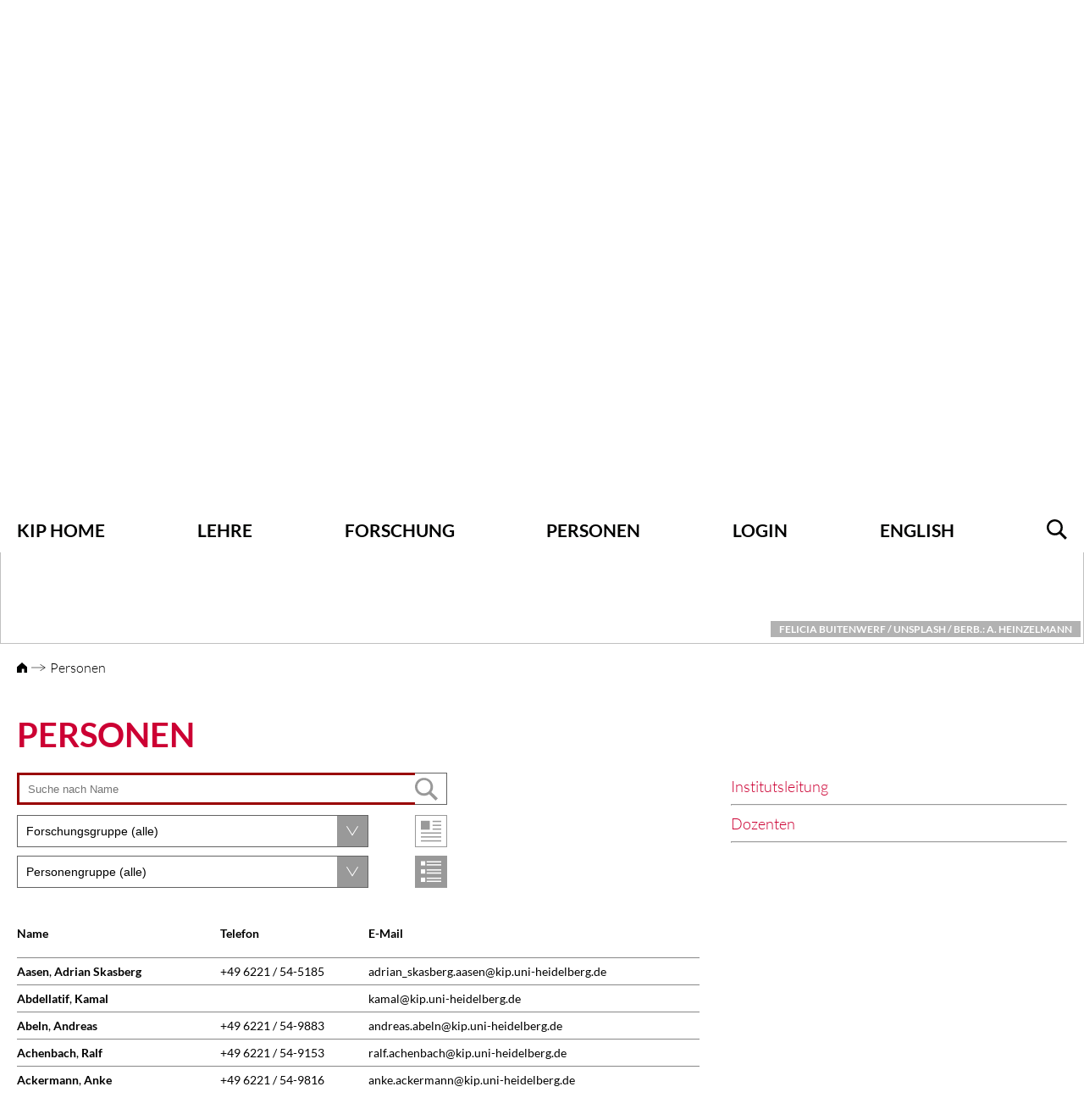

--- FILE ---
content_type: text/html; charset=utf-8
request_url: https://www.kip.uni-heidelberg.de/personen/
body_size: 18027
content:
<!DOCTYPE html>
<html lang="de" >
<head>
  <meta charset="UTF-8">
  <meta http-equiv="X-UA-Compatible" content="IE=edge">
  <meta name="viewport" content="width=device-width, initial-scale=1.0">
  <script src="/c/js/physik1.js"></script>
  <style type="text/css" media="print">
    @import url("/c/css/physik2.css");
    @import url("/c/css/p2kipweb.css");
    @import url("/c/css/physik2print.css");
  </style>
  <style type="text/css" media="screen">
     @import url("/c/css/p2kipweb.css");
     @import url("/kw/css/buttons.css");
     @import url("/css/personen.css");
     @import url("/kw/css/custom-select.css");
  </style>
  <style type="text/css" media="screen and (min-width: 861px)">
     @import url("/c/css/physik2.css");
  </style>
  <style type="text/css" media="screen and (max-width: 860px) and (min-width: 481px)">
    @import url("/c/css/physik2_860.css");
  </style>
  <style type="text/css" media="screen and (max-width: 480px)">
    @import url("/c/css/physik2_480.css");
  </style>
<script type='text/javascript' src='/kw/js/jquery.js'></script>
<script type='text/javascript' src='/kw/js/local.js'></script>
<script type='text/javascript' src='/kw/js/jquery.MetaData.js'></script>
<script type='text/javascript' src='/kw/js/jquery.form.js'></script>
<script type='text/javascript' src='/kw/js/jquery.CKEditor.js'></script>
<script type='text/javascript'>
		var CKEDITOR_BASEPATH = '/kw/js/ckeditor/';
</script>


  <title>Kirchhoff-Institut f&uuml;r Physik</title>

  <script>
    function switchvisible(id) {
      var element = document.getElementById(id);
      var isopen  = element.classList.contains('isvisible');
      if (isopen)
        element.classList.remove('isvisible');
      else
        element.classList.add('isvisible');
      }
    function switchfocus(id,name) {
      switchvisible(id);
      document.getElementsByName(name)[0].focus();
      }
    var lastaa = 0;
    function menuclick(m) {
      var d = new Date();
      var n = d.getTime();
      if (n-lastaa<150) {
        return false;
        }
      return true;
    }
    function menuin(m) {
      var d = new Date();
      lastaa = d.getTime();
      if (!m.classList.contains('on')) {
        var list = m.parentElement.getElementsByTagName('LI');
        for (var i = 0; i < list.length; i++) {
          list[i].classList.remove('on');
          }
        m.classList.add('on');
        }
    }
    function menuout(m) {
      var list = m.parentElement.getElementsByTagName('LI');
      for (var i = 0; i < list.length; i++) {
        list[i].classList.remove('on');
        }
      m.classList.remove('on');
    }
  </script>
</head>

<body >

  <!-- HEADER -->

  <div>
    <div class="content-container">
      <div class="logos-header">
        <a href='https://www.kip.uni-heidelberg.de/'><img src='/images/kip-weblogo-274.png' title='Logo' class='logo logoleft'></a>
        <a href='https://www.uni-heidelberg.de/'><img src="/images/icons-misc/Logo_Uni_HD_rot_schwarz_274.svg" alt="University Heidelberg" class="logo float-right"></a>
      </div>
    </div>
  </div>

   <!-- MOBILE DEVICES MENU -->

  <div class="mobile-menu">
    <ul class="mobile-menu-left">
      <li class="faculty-name">FAKULT&Auml;T F&Uuml;R PHYSIK UND ASTRONOMIE</li>
      <li class="university-name">UNIVERSIT&Auml;T HEIDELBERG</li>
    </ul>
    <ul class="mobile-menu-right">
      <li class="language"><a href="?lang=en">EN</a></li>      <li class="login"><a href="javascript:switchfocus('menulogin','username')"><img src="[data-uri]" alt="login"></a></li>
      <li class="search"><a href="javascript:switchfocus('menusearch','search')"><img src='[data-uri]' alt='search'></a></li>
      <li class="menu"><a href="javascript:;"><img src='[data-uri]' alt='menu'></a>

 <!-- MENU -->

	<div class="menu-container">
	  <div><ul class='navi1'><li class='navi1sub' onmouseover='menuin(this)' onmouseleave='menuout(this)'><span class='naviname normal'><a href='https://www.kip.uni-heidelberg.de/#start' onclick='return menuclick(this)'>KIP Home</a></span><ul class='navi1sub'><li class='sub'><a href='/kontakt#start'>Kontakt</a></li><li class='sub'><a href='/service#start'>Service Bereiche</a></li><li class='sub'><a href='/mitarbeit#start'>Mitarbeit</a></li></ul></li><li class='navi1link'><span class='naviname menulayer1 normal'><a href='https://www.kip.uni-heidelberg.de/lehre#start'>Lehre</a></span></li><li class='navi1sub' onmouseover='menuin(this)' onmouseleave='menuout(this)'><span class='naviname normal'><a href='https://www.kip.uni-heidelberg.de/forschung#start' onclick='return menuclick(this)'>Forschung</a></span><ul class='navi1sub'><li class='sub'><a href='/vision#start'>Neuromorphe Hardware</a></li><li class='sub'><a href='/biophysik#start'>Biophysik</a></li><li class='sub'><a href='/glaeser#start'>Nichtgleichgewichtssysteme</a></li><li class='sub'><a href='/cmm#start'>Korrelierte Quantenmaterialien</a></li><li class='sub'><a href='/synqs#start'>Synthetische Quantensysteme</a></li><li class='sub'><a href='/photon#start'>Neuromorphe Quantenphotonik</a></li><li class='sub'><a href='/optiqs#start'>Optische Quantensysteme</a></li><li class='sub'><a href='/atlas#start'>ATLAS</a></li><li class='sub'><a href='/ilc#start'>Detektor-Entwicklung</a></li><li class='sub'><a href='/tt-detektoren#start'>Magnetische Mikrokalorimeter</a></li><li class='sub'><a href='/f34#start'>Direct Dark Matter Searches</a></li></ul></li><li class='navi1link'><span class='naviname menulayer1 current'><a href='https://www.kip.uni-heidelberg.de/personen#start'>Personen</a></span></li><li class='navi1link'><span class='naviname menulayer1 normal menu-login'><a href='javascript:switchfocus("menulogin","username")'>LOGIN</a></span></li><li class='navi1link'><span class='naviname menulayer1 normal language'><a href='?lang=en#start'>ENGLISH</a></span></li><li class='navi1link'><span class='naviname menulayer1 normal menu-search float-right'><a href='javascript:switchfocus("menusearch","search")'></a></span></li></ul></div> 
	<div id='menulogin'><a href='javascript:switchfocus("menulogin","username")'><div class='closeicon'> </div></a>
	<form action='https://www.kip.uni-heidelberg.de/login.php#start' method='POST'>
	  <input type='hidden' name='ref' value='/personen/'>
	  
	  <table>
	    <tr>
	      <td class='name'>KIP-Benutzername&nbsp;</td>
	      <td><input type='text' name='username' value='' size='15'></td>
	    </tr>
	    <tr><td class='name'>Passwort&nbsp;</td>
	      <td><input type='password' name='loginpass' value='' size='15'></td>
	    </tr>
	    <tr><td class='name'></td>
	      <td><input type='submit' name='submit' value='einloggen'></td>
	    </tr>
	    <tr><td colspan='2' class='logininfo'> <a href='https://www.kip.uni-heidelberg.de/login.php#start'>Informationen zum Login</a></td>
	    </tr>
	  </table>
	</form>
	</div>	  <div id='menusearch'>
	        <div><a href="javascript:switchfocus('menusearch','search')"><div class='closeicon'> </div></a></div>
	     <form action='/search/#start' method='POST'>
	      <input type='hidden' name='ref' value='/personen/'>	      <div class="search-bar">
		<div>Stichwortsuche:&nbsp;</div>
		<div><input type='text' name='search' value='' size='20'></div>
		<div><input type='submit' name='submit' value='suchen'></div>
	      </div>
	    </form>
	  </div>
	</div>
      </li>
    </ul>
  </div>

<div class='header-image'><img src='/kw/image/f/kip/header/PERSONEN_felicia-buitenwerf_1880x450.jpg'><div class='himginfo'>FELICIA BUITENWERF / UNSPLASH / berb.: A. Heinzelmann</div
></div>

  <!-- BODY -->
  <div class="body">
      <a name='start' class='anchor startanchor' href='#start'></a>
    <div class="content-container">
      <div class="breadcrumbs"><a href='/'><img src='/images/icons-misc/Haus_Breadcrumb_16x16.svg' alt='' class='breadcrumbs-home'></a><img src='/images/icons-misc/Pfeil_Breadcrumb_15x7.svg' alt='' class='breadcrumbs-arrow'><a href='/personen#start'>Personen</a>
        <div class='myguide'></div>
      </div>
<div class='blockwrapper zweidrittel' id='bw5463'><!--  cssclass = 'infoarea'  'zweidrittel'  --><div id='infoarea-5463' class='infoarea'><H1>Personen</H1>
</div></div><div class='infoareaatend'></div><script defer type='text/javascript' src='/kw/js/custom-select.js'></script><style>
div.pform select {
	width:415px;
	background: url(/images/Kaestchen_m_Pfeil_grau.svg) 377px 0px no-repeat;
}
div.pform xselect{
	width: calc(100% - 100px) !important;
	background: url(/images/Kaestchen_m_Pfeil_grau.svg) 100% 0px no-repeat;
	padding-right: 37px;
	}
div.pform div.xcustom-select{
	width: calc(100% - 100px) !important;
	background: url(/images/Kaestchen_m_Pfeil_grau.svg) 100% 0px no-repeat;
	padding-right: 37px;
	}
@media only screen and (max-width: 530px) {
div.pform {
	position: -webkit-sticky;
	position: sticky;
	top: 45px;
	background: white;
	z-index: 2;
	}
}
div.personalinfo {
	width: 65%;
	margin-top: 40px;
	background: #eee;
	padding: 5px;
}
</style><script type='text/javascript'>
   $(document).ready(function() {
      setTimeout(function() {
          $('#search').focus();
      }, 300);
   });
</script><div class='noprint pform zweidrittel'>
<form action='/personen/#start' name='personensuche'>
<div id='psearch'><input type='text' name='search' value='' id='search' size='20'
placeholder='Suche nach Name' autofocus /><input type='submit' name='suchen..' value=''></div>
<div id='gruppen'><select name='group' onchange="document.getElementById('search').value='';submit()"><option value='-'>Forschungs&shy;gruppe (alle)</option><option value='F9'> Electronic Vision(s)</option><option value='F18'> Experimentelle Biophysik</option><option value='F3'> Dynamik komplexer Systeme</option><option value='F5'> Ultratiefe Temperaturen</option><option value='F6'> Oberfl&auml;chenphysik und Infrarotspektroskopie</option><option value='F17'> Quantensysteme mit Atomen</option><option value='F20'> Bosonische Quantengase:Rubidium</option><option value='F22'> Atom Trap Trace Analysis</option><option value='F25'> Correlated Quantum Materials</option><option value='F27'> Far-from-Equilibrium Quantum Dynamics</option><option value='F31'> Neuromorphic Quantumphotonics</option><option value='F32'> Bosonische Quantengase: Kalium</option><option value='F33'> Ultrakalte atomare Mischungen: Natrium u. Kalium</option><option value='F35'> Spectroscopy for Environmental Research</option><option value='F36'> Optical Quantum Systems</option><option value='F37'> Complex Materials Spectroscopy</option><option value='F8'> ATLAS - Proton-Proton-Kollisionen</option><option value='F11'> Detektorentwicklung</option><option value='F4'> Quantensensoren</option><option value='F34'> Direct Dark Matter Searches</option><option value='EINC'> </option><option value='S1'> Verwaltung</option><option value='S3'> Computing</option><option value='S4'> Elektronik</option><option value='S5'> ASIC - Labor</option><option value='S6'> Feinmechanische Werkstatt</option></select><div class='picon'><a href='?show=1&#start'><img src='/images/Bildansicht_Kaestchen_weiss.svg'></a></div></div>
<div id='personengruppe'><select name='pers' onchange="document.getElementById('search').value='';submit()"><option value='-'>Personen&shy;gruppe (alle)</option><option value='dozent'>ProfessorInnen</option><option value='wissenschaftlicherma'>Wiss. MitarbeiterInnen</option><option value='nichtwissenschaftlich'>Nicht-Wiss. MitarbeiterInnen</option><option value='doktorand'>DoktorandInnen</option><option value='master'>Master StudentInnen</option><option value='bachelor'>Bachelor StudentInnen</option></select><div class='picon'><img src='/images/Listenansicht_Kaestchen_grau.svg'></div></div>
</form></div><div class='blockwrapper drittel'>
<p><a href='/institutsleitung#start'>Institutsleitung</a></p>
<hr>
<p><a href='/personen/?select=dozenten#start'>Dozenten</a></p>
<hr>
</div><div class='blockwrapper zweidrittel'><table class='plist'><tr class='headline'>
		<th>Name</th>
		<th>Telefon</th>
		<th>E-Mail</th>
		</tr><tr>
		<td><a href='/personen/24214#start' class='name'><strong>Aasen</strong>, <strong>Adrian Skasberg</strong></a></td>
		<td>+49 6221 / 54-5185</td>
		<td><a href='mailto:adrian_skasberg.aasen@kip.uni-heidelberg.de'>adrian_skasberg.aasen@kip.uni-heidelberg.de</a><br></td>
		</tr><tr>
		<td><a href='/personen/71936#start' class='name'><strong>Abdellatif</strong>, <strong>Kamal</strong></a></td>
		<td></td>
		<td><a href='mailto:kamal@kip.uni-heidelberg.de'>kamal@kip.uni-heidelberg.de</a><br></td>
		</tr><tr>
		<td><a href='/personen/35541#start' class='name'><strong>Abeln</strong>, <strong>Andreas</strong></a></td>
		<td>+49 6221 / 54-9883</td>
		<td><a href='mailto:andreas.abeln@kip.uni-heidelberg.de'>andreas.abeln@kip.uni-heidelberg.de</a><br></td>
		</tr><tr>
		<td><a href='/personen/306#start' class='name'><strong>Achenbach</strong>, <strong>Ralf</strong></a></td>
		<td>+49 6221 / 54-9153</td>
		<td><a href='mailto:ralf.achenbach@kip.uni-heidelberg.de'>ralf.achenbach@kip.uni-heidelberg.de</a><br></td>
		</tr><tr>
		<td><a href='/personen/28058#start' class='name'><strong>Ackermann</strong>, <strong>Anke</strong></a></td>
		<td>+49 6221 / 54-9816</td>
		<td><a href='mailto:anke.ackermann@kip.uni-heidelberg.de'>anke.ackermann@kip.uni-heidelberg.de</a><br></td>
		</tr><tr>
		<td><a href='/personen/85367#start' class='name'><strong>Adam</strong>, <strong>Pirmin</strong></a></td>
		<td>+49 6221 / 54-5185</td>
		<td><a href='mailto:pirmin.adam@kip.uni-heidelberg.de'>pirmin.adam@kip.uni-heidelberg.de</a><br></td>
		</tr><tr>
		<td><a href='/personen/43753#start' class='name'><strong>Ahmadi</strong>, <strong>Jawad</strong></a></td>
		<td>+49 6221 / 54-9176</td>
		<td><a href='mailto:jawad.ahmadi@kip.uni-heidelberg.de'>jawad.ahmadi@kip.uni-heidelberg.de</a><br></td>
		</tr><tr>
		<td><a href='/personen/10479#start' class='name'><strong>Anthon</strong>, <strong>Nils</strong></a></td>
		<td></td>
		<td><a href='mailto:nils.anthon@kip.uni-heidelberg.de'>nils.anthon@kip.uni-heidelberg.de</a><br></td>
		</tr><tr>
		<td><a href='/personen/41148#start' class='name'><strong>Arneth</strong>, <strong>Jan</strong></a></td>
		<td>+49 6221 / 54 9819</td>
		<td><a href='mailto:jan.arneth@kip.uni-heidelberg.de'>jan.arneth@kip.uni-heidelberg.de</a><br></td>
		</tr><tr>
		<td><a href='/personen/24892#start' class='name'><strong>Arnold</strong>, <strong>Elias</strong></a></td>
		<td>+49 6221 / 54-16075</td>
		<td><a href='mailto:elias.arnold@kip.uni-heidelberg.de'>elias.arnold@kip.uni-heidelberg.de</a><br></td>
		</tr><tr>
		<td><a href='/personen/19332#start' class='name'><strong>Arps</strong>, <strong>Malte</strong></a></td>
		<td></td>
		<td><a href='mailto:malte.arps@kip.uni-heidelberg.de'>malte.arps@kip.uni-heidelberg.de</a><br></td>
		</tr><tr>
		<td><a href='/personen/29436#start' class='name'><strong>Arrouas</strong>, <strong>Floriane</strong></a></td>
		<td>+49 6221 / 54-5177</td>
		<td><a href='mailto:floriane.arrouas@kip.uni-heidelberg.de'>floriane.arrouas@kip.uni-heidelberg.de</a><br></td>
		</tr><tr>
		<td><a href='/personen/20696#start' class='name'><strong>Atoui</strong>, <strong>Amani</strong></a></td>
		<td></td>
		<td><a href='mailto:amani.atoui@kip.uni-heidelberg.de'>amani.atoui@kip.uni-heidelberg.de</a><br></td>
		</tr><tr>
		<td><a href='/personen/77894#start' class='name'><strong>Auberer</strong>, <strong>Tim</strong></a></td>
		<td></td>
		<td><a href='mailto:tim.auberer@kip.uni-heidelberg.de'>tim.auberer@kip.uni-heidelberg.de</a><br></td>
		</tr><tr>
		<td><a href='/personen/26647#start' class='name'><strong>Aydin</strong>, <strong>Özgür</strong></a></td>
		<td>+49 6221 / 54-9176</td>
		<td><a href='mailto:oezguer.aydin@kip.uni-heidelberg.de'>oezguer.aydin@kip.uni-heidelberg.de</a><br></td>
		</tr><tr>
		<td><a href='/personen/2199#start' class='name'><strong>Azeroth</strong>, <strong>Knut</strong></a></td>
		<td>+49 6221 / 54-9287</td>
		<td><a href='mailto:azeroth@kip.uni-heidelberg.de'>azeroth@kip.uni-heidelberg.de</a><br></td>
		</tr><tr>
		<td><a href='/personen/70106#start' class='name'><strong>Backes</strong>, <strong>Mathias</strong></a></td>
		<td>+49 6221 / 54-9810</td>
		<td><a href='mailto:mathias.backes@kip.uni-heidelberg.de'>mathias.backes@kip.uni-heidelberg.de</a><br></td>
		</tr><tr>
		<td><a href='/personen/83256#start' class='name'><strong>Bahr</strong>, <strong>Niklas</strong></a></td>
		<td></td>
		<td><a href='mailto:niklas.bahr@kip.uni-heidelberg.de'>niklas.bahr@kip.uni-heidelberg.de</a><br></td>
		</tr><tr>
		<td><a href='/personen/59279#start' class='name'><strong>Baltes</strong>, <strong>Lisa Marie</strong></a></td>
		<td>+49 6221 / 54-9816</td>
		<td><a href='mailto:lisa.baltes@kip.uni-heidelberg.de'>lisa.baltes@kip.uni-heidelberg.de</a><br></td>
		</tr><tr>
		<td><a href='/personen/44425#start' class='name'><strong>Bankwitz</strong>, <strong>Julian Rasmus</strong></a></td>
		<td>+49 6221 / 54 9892</td>
		<td><a href='mailto:julian_rasmus.bankwitz@kip.uni-heidelberg.de'>julian_rasmus.bankwitz@kip.uni-heidelberg.de</a><br></td>
		</tr><tr>
		<td><a href='/personen/28660#start' class='name'><strong>Bartels</strong>, <strong>Falk</strong></a></td>
		<td>+49 6221 / 54 9832</td>
		<td><a href='mailto:falk.bartels@kip.uni-heidelberg.de'>falk.bartels@kip.uni-heidelberg.de</a><br></td>
		</tr><tr>
		<td><a href='/personen/69669#start' class='name'><strong>Bartz</strong>, <strong>Philipp</strong></a></td>
		<td></td>
		<td><a href='mailto:philipp.bartz@kip.uni-heidelberg.de'>philipp.bartz@kip.uni-heidelberg.de</a><br></td>
		</tr><tr>
		<td><a href='/personen/32876#start' class='name'><strong>Batkai</strong>, <strong>Bottyan</strong></a></td>
		<td></td>
		<td><a href='mailto:bottyan.batkai@kip.uni-heidelberg.de'>bottyan.batkai@kip.uni-heidelberg.de</a><br></td>
		</tr><tr>
		<td><a href='/personen/72248#start' class='name'><strong>Baumann</strong>, <strong>Marius</strong></a></td>
		<td></td>
		<td><a href='mailto:marius.baumann@kip.uni-heidelberg.de'>marius.baumann@kip.uni-heidelberg.de</a><br></td>
		</tr><tr>
		<td><a href='/personen/35189#start' class='name'><strong>Baumeister</strong>, <strong>David</strong></a></td>
		<td>+49 6221 / 54-16086</td>
		<td><a href='mailto:david.baumeister@kip.uni-heidelberg.de'>david.baumeister@kip.uni-heidelberg.de</a><br></td>
		</tr><tr>
		<td><a href='/personen/5138#start' class='name'><strong>Bayer</strong>, <strong>Marc</strong></a></td>
		<td></td>
		<td><a href='mailto:marc.bayer@kip.uni-heidelberg.de'>marc.bayer@kip.uni-heidelberg.de</a><br></td>
		</tr><tr>
		<td><a href='/personen/98103#start' class='name'><strong>Beier</strong>, <strong>Birte</strong></a></td>
		<td>+49 6221 / 54-9812</td>
		<td><a href='mailto:birte.beier@kip.uni-heidelberg.de'>birte.beier@kip.uni-heidelberg.de</a><br></td>
		</tr><tr>
		<td><a href='/personen/13194#start' class='name'><strong>Beier</strong>, <strong>Erik</strong></a></td>
		<td></td>
		<td><a href='mailto:erik.walendy@kip.uni-heidelberg.de'>erik.walendy@kip.uni-heidelberg.de</a><br></td>
		</tr><tr>
		<td><a href='/personen/64591#start' class='name'><strong>Belchior Batista das Chagas</strong>, <strong>Ewerton</strong></a></td>
		<td></td>
		<td><a href='mailto:ewerton.belchior_batista_das_chagas@kip.uni-heidelberg.de'>ewerton.belchior_batista_das_chagas@kip.uni-heidelberg.de</a><br></td>
		</tr><tr>
		<td><a href='/personen/4045#start' class='name'><strong>Belschner</strong>, <strong>Lara</strong></a></td>
		<td></td>
		<td><a href='mailto:lara.belschner@kip.uni-heidelberg.de'>lara.belschner@kip.uni-heidelberg.de</a><br></td>
		</tr><tr>
		<td><a href='/personen/35078#start' class='name'><strong>Bertolini</strong>, <strong>Anna</strong></a></td>
		<td></td>
		<td><a href='mailto:anna.bertolini@kip.uni-heidelberg.de'>anna.bertolini@kip.uni-heidelberg.de</a><br></td>
		</tr><tr>
		<td><a href='/personen/86219#start' class='name'><strong>Biedert</strong>, <strong>Eric</strong></a></td>
		<td>+49 6221 / 54-9892</td>
		<td><a href='mailto:eric.biedert@kip.uni-heidelberg.de'>eric.biedert@kip.uni-heidelberg.de</a><br></td>
		</tr><tr>
		<td><a href='/personen/26603#start' class='name'><strong>Bikic</strong>, <strong>Antonio</strong></a></td>
		<td></td>
		<td><a href='mailto:antonio.bikic@kip.uni-heidelberg.de'>antonio.bikic@kip.uni-heidelberg.de</a><br></td>
		</tr><tr>
		<td><a href='/personen/52505#start' class='name'><strong>Billaudelle</strong>, <strong>Sebastian</strong></a></td>
		<td>+49 6221 / 54-16084</td>
		<td><a href='mailto:sebastian.billaudelle@kip.uni-heidelberg.de'>sebastian.billaudelle@kip.uni-heidelberg.de</a><br></td>
		</tr><tr>
		<td><a href='/personen/2165#start' class='name'><strong>Bing</strong>, <strong>Julia</strong></a></td>
		<td>+49 6221 / 54-9160</td>
		<td><a href='mailto:julia.bing@kip.uni-heidelberg.de'>julia.bing@kip.uni-heidelberg.de</a><br></td>
		</tr><tr>
		<td><a href='/personen/21730#start' class='name'><strong>Bischof</strong>, <strong>Luca</strong></a></td>
		<td>+49 6221 / 549821</td>
		<td><a href='mailto:luca.bischof@kip.uni-heidelberg.de'>luca.bischof@kip.uni-heidelberg.de</a><br></td>
		</tr><tr>
		<td><a href='/personen/98642#start' class='name'><strong>Blickberndt</strong>, <strong>Jan</strong></a></td>
		<td>+49 6221 / 54-9882</td>
		<td><a href='mailto:jan.blickberndt@kip.uni-heidelberg.de'>jan.blickberndt@kip.uni-heidelberg.de</a><br></td>
		</tr><tr>
		<td><a href='/personen/54903#start' class='name'><strong>Borras</strong>, <strong>Hendrik</strong></a></td>
		<td></td>
		<td><a href='mailto:hendrik.borras@kip.uni-heidelberg.de'>hendrik.borras@kip.uni-heidelberg.de</a><br></td>
		</tr><tr>
		<td><a href='/personen/97054#start' class='name'><strong>Bostwick</strong>, <strong>Brian</strong></a></td>
		<td>+49 6221 / 54 5175</td>
		<td><a href='mailto:brian.bostwick@kip.uni-heidelberg.de'>brian.bostwick@kip.uni-heidelberg.de</a><br></td>
		</tr><tr>
		<td><a href='/personen/10750#start' class='name'><strong>Brandes</strong>, <strong>Jan</strong></a></td>
		<td>+49 6221 / 54-9847</td>
		<td><a href='mailto:jan.brandes@kip.uni-heidelberg.de'>jan.brandes@kip.uni-heidelberg.de</a><br></td>
		</tr><tr>
		<td><a href='/personen/18055#start' class='name'><strong>Briggl</strong>, <strong>Konrad</strong></a></td>
		<td>+49 6221 / 54 9825</td>
		<td><a href='mailto:konrad.briggl@kip.uni-heidelberg.de'>konrad.briggl@kip.uni-heidelberg.de</a><br></td>
		</tr><tr>
		<td><a href='/personen/34771#start' class='name'><strong>Brunold</strong>, <strong>Axel</strong></a></td>
		<td>+49 6221 / 54-9883</td>
		<td><a href='mailto:axel.brunold@kip.uni-heidelberg.de'>axel.brunold@kip.uni-heidelberg.de</a><br></td>
		</tr><tr>
		<td><a href='/personen/7737#start' class='name'><strong>Brückerhoff-Plückelmann</strong>, <strong>Frank</strong></a></td>
		<td>+49 6221 / 54 9848</td>
		<td><a href='mailto:frank.brueckerhoff-plueckelmann@kip.uni-heidelberg.de'>frank.brueckerhoff-plueckelmann@kip.uni-heidelberg.de</a><br></td>
		</tr><tr>
		<td><a href='/personen/2278#start' class='name'><strong>Brückner</strong>, <strong>Daniel</strong></a></td>
		<td></td>
		<td><a href='mailto:daniel.brueckner@kip.uni-heidelberg.de'>daniel.brueckner@kip.uni-heidelberg.de</a><br></td>
		</tr><tr>
		<td><a href='/personen/13589#start' class='name'><strong>Buchta</strong>, <strong>Terese</strong></a></td>
		<td></td>
		<td><a href='mailto:terese.buchta@kip.uni-heidelberg.de'>terese.buchta@kip.uni-heidelberg.de</a><br></td>
		</tr><tr>
		<td><a href='/personen/5726#start' class='name'><strong>Burmeister</strong>, <strong>Lea</strong></a></td>
		<td></td>
		<td><a href='mailto:lea.burmeister@kip.uni-heidelberg.de'>lea.burmeister@kip.uni-heidelberg.de</a><br></td>
		</tr><tr>
		<td><a href='/personen/98341#start' class='name'><strong>Böhly</strong>, <strong>Simon</strong></a></td>
		<td>+49 6221 / 54-9176</td>
		<td><a href='mailto:simon.boehly@kip.uni-heidelberg.de'>simon.boehly@kip.uni-heidelberg.de</a><br></td>
		</tr><tr>
		<td><a href='/personen/58905#start' class='name'><strong>Böhm</strong>, <strong>Timo</strong></a></td>
		<td>+49 6221 / 54-9137</td>
		<td><a href='mailto:timo.boehm@kip.uni-heidelberg.de'>timo.boehm@kip.uni-heidelberg.de</a><br></td>
		</tr><tr>
		<td><a href='/personen/12402#start' class='name'><strong>Böing</strong>, <strong>Tim Adrian</strong></a></td>
		<td></td>
		<td><a href='mailto:tim_adrian.boeing@kip.uni-heidelberg.de'>tim_adrian.boeing@kip.uni-heidelberg.de</a><br></td>
		</tr><tr>
		<td><a href='/personen/53266#start' class='name'><strong>Bühler</strong>, <strong>Hagen-Wolfgang</strong></a></td>
		<td>+49 6221 / 54-9282</td>
		<td><a href='mailto:hagen-wolfgang.buehler@kip.uni-heidelberg.de'>hagen-wolfgang.buehler@kip.uni-heidelberg.de</a><br></td>
		</tr><tr>
		<td><a href='/personen/19314#start' class='name'><strong>Calza</strong>, <strong>Lorenzo</strong></a></td>
		<td>+49 6221 / 54-9887</td>
		<td><a href='mailto:lorenzo.calza@kip.uni-heidelberg.de'>lorenzo.calza@kip.uni-heidelberg.de</a><br></td>
		</tr><tr>
		<td><a href='/personen/68835#start' class='name'><strong>Carstens</strong>, <strong>Frederik Leon</strong></a></td>
		<td>+49 6221 / 54 9890</td>
		<td><a href='mailto:carstens@kip.uni-heidelberg.de'>carstens@kip.uni-heidelberg.de</a><br></td>
		</tr><tr>
		<td><a href='/personen/12221#start' class='name'><strong>Casado Zarco</strong>, <strong>Victor Manuel</strong></a></td>
		<td></td>
		<td><a href='mailto:vcasado@kip.uni-heidelberg.de'>vcasado@kip.uni-heidelberg.de</a><br></td>
		</tr><tr>
		<td><a href='/personen/49809#start' class='name'><strong>Chakraborty</strong>, <strong>Anirban</strong></a></td>
		<td></td>
		<td><a href='mailto:anirban.chakraborty@kip.uni-heidelberg.de'>anirban.chakraborty@kip.uni-heidelberg.de</a><br></td>
		</tr><tr>
		<td><a href='/personen/12419#start' class='name'><strong>Chang</strong>, <strong>Yung-Wei</strong></a></td>
		<td></td>
		<td><a href='mailto:yung-wei.chang@kip.uni-heidelberg.de'>yung-wei.chang@kip.uni-heidelberg.de</a><br></td>
		</tr><tr>
		<td><a href='/personen/85366#start' class='name'><strong>Chill</strong>, <strong>Margareta</strong></a></td>
		<td>+49 6221 / 54-9883</td>
		<td><a href='mailto:margareta.chill@kip.uni-heidelberg.de'>margareta.chill@kip.uni-heidelberg.de</a><br></td>
		</tr><tr>
		<td><a href='/personen/14#start' class='name'><strong>Cremer</strong>, <strong>Christoph</strong></a></td>
		<td>+49 6221 / 54-8463</td>
		<td><a href='mailto:christoph.cremer@kip.uni-heidelberg.de'>christoph.cremer@kip.uni-heidelberg.de</a><br></td>
		</tr><tr>
		<td><a href='/personen/30566#start' class='name'><strong>de Jonge</strong>, <strong>Anselm</strong></a></td>
		<td></td>
		<td><a href='mailto:anselm.de_jonge@kip.uni-heidelberg.de'>anselm.de_jonge@kip.uni-heidelberg.de</a><br></td>
		</tr><tr>
		<td><a href='/personen/90447#start' class='name'><strong>Deller</strong>, <strong>Yannick</strong></a></td>
		<td>+49 6221 / 54-5178</td>
		<td><a href='mailto:yannick.deller@kip.uni-heidelberg.de'>yannick.deller@kip.uni-heidelberg.de</a><br></td>
		</tr><tr>
		<td><a href='/personen/49973#start' class='name'><strong>Demir</strong>, <strong>Berkan</strong></a></td>
		<td></td>
		<td><a href='mailto:berkan.demir@kip.uni-heidelberg.de'>berkan.demir@kip.uni-heidelberg.de</a><br></td>
		</tr><tr>
		<td><a href='/personen/55737#start' class='name'><strong>Dijkstra</strong>, <strong>Jelle</strong></a></td>
		<td>+49 6221 / 54-9848</td>
		<td><a href='mailto:jelle.dijkstra@kip.uni-heidelberg.de'>jelle.dijkstra@kip.uni-heidelberg.de</a><br></td>
		</tr><tr>
		<td><a href='/personen/12061#start' class='name'><strong>Dittmeier</strong>, <strong>Sebastian</strong></a></td>
		<td></td>
		<td><a href='mailto:dittmeier@physi.uni-heidelberg.de'>dittmeier@physi.uni-heidelberg.de</a><br></td>
		</tr><tr>
		<td><a href='/personen/62515#start' class='name'><strong>Ditz</strong>, <strong>Dominik</strong></a></td>
		<td></td>
		<td><a href='mailto:dditz@kip.uni-heidelberg.de'>dditz@kip.uni-heidelberg.de</a><br></td>
		</tr><tr>
		<td><a href='/personen/16024#start' class='name'><strong>Dong</strong>, <strong>Bowen</strong></a></td>
		<td></td>
		<td><a href='mailto:bowen.dong@kip.uni-heidelberg.de'>bowen.dong@kip.uni-heidelberg.de</a><br></td>
		</tr><tr>
		<td><a href='/personen/430#start' class='name'><strong>Dorn</strong>, <strong>Markus</strong></a></td>
		<td>+49 6221 / 54-9149</td>
		<td><a href='mailto:dorn@kip.uni-heidelberg.de'>dorn@kip.uni-heidelberg.de</a><br></td>
		</tr><tr>
		<td><a href='/personen/14580#start' class='name'><strong>Dubroeucq</strong>, <strong>Romain</strong></a></td>
		<td>+49 6221 / 54-5185</td>
		<td><a href='mailto:romain.dubroeucq@kip.uni-heidelberg.de'>romain.dubroeucq@kip.uni-heidelberg.de</a><br></td>
		</tr><tr>
		<td><a href='/personen/23712#start' class='name'><strong>Duchene</strong>, <strong>Jelte Jan Luca</strong></a></td>
		<td>+49 6221 / 54-5177</td>
		<td><a href='mailto:jelte.duchene@kip.uni-heidelberg.de'>jelte.duchene@kip.uni-heidelberg.de</a><br></td>
		</tr><tr>
		<td><a href='/personen/8094#start' class='name'><strong>Dunford</strong>, <strong>Monica</strong></a></td>
		<td>+49 6221 / 54-8038</td>
		<td><a href='mailto:monica.dunford@kip.uni-heidelberg.de'>monica.dunford@kip.uni-heidelberg.de</a><br></td>
		</tr><tr>
		<td><a href='/personen/64243#start' class='name'><strong>Dunz</strong>, <strong>Anna</strong></a></td>
		<td></td>
		<td><a href='mailto:anna.dunz@kip.uni-heidelberg.de'>anna.dunz@kip.uni-heidelberg.de</a><br></td>
		</tr><tr>
		<td><a href='/personen/65674#start' class='name'><strong>Dürr</strong>, <strong>Max</strong></a></td>
		<td>+49 6221 / 54-9176</td>
		<td><a href='mailto:max.duerr@kip.uni-heidelberg.de'>max.duerr@kip.uni-heidelberg.de</a><br></td>
		</tr><tr>
		<td><a href='/personen/77717#start' class='name'><strong>Eberl</strong>, <strong>Markus</strong></a></td>
		<td>+49 6221 / 54-4668</td>
		<td><a href='mailto:markus.eberl@kip.uni-heidelberg.de'>markus.eberl@kip.uni-heidelberg.de</a><br></td>
		</tr><tr>
		<td><a href='/personen/27458#start' class='name'><strong>Ebert</strong>, <strong>Falk Leonard</strong></a></td>
		<td>+49 6221 / 54-9872</td>
		<td><a href='mailto:falk.ebert@kip.uni-heidelberg.de'>falk.ebert@kip.uni-heidelberg.de</a><br></td>
		</tr><tr>
		<td><a href='/personen/65173#start' class='name'><strong>Eekhof</strong>, <strong>Lucas</strong></a></td>
		<td></td>
		<td><a href='mailto:lucas.eekhof@kip.uni-heidelberg.de'>lucas.eekhof@kip.uni-heidelberg.de</a><br></td>
		</tr><tr>
		<td><a href='/personen/87375#start' class='name'><strong>Ehrmanntraut</strong>, <strong>Daniel</strong></a></td>
		<td></td>
		<td><a href='mailto:daniel.ehrmanntraut@kip.uni-heidelberg.de'>daniel.ehrmanntraut@kip.uni-heidelberg.de</a><br></td>
		</tr><tr>
		<td><a href='/personen/40375#start' class='name'><strong>Eitel</strong>, <strong>Rudolf</strong></a></td>
		<td>+49 6221 / 54-9188</td>
		<td><a href='mailto:rudolf.eitel@kip.uni-heidelberg.de'>rudolf.eitel@kip.uni-heidelberg.de</a><br></td>
		</tr><tr>
		<td><a href='/personen/36281#start' class='name'><strong>Ekindorf</strong>, <strong>Gerda</strong></a></td>
		<td>+49 6221 / 54-9883</td>
		<td><a href='mailto:gerda.ekindorf@kip.uni-heidelberg.de'>gerda.ekindorf@kip.uni-heidelberg.de</a><br></td>
		</tr><tr>
		<td><a href='/personen/45394#start' class='name'><strong>Endler</strong>, <strong>Lennart</strong></a></td>
		<td></td>
		<td><a href='mailto:lennart.endler@kip.uni-heidelberg.de'>lennart.endler@kip.uni-heidelberg.de</a><br></td>
		</tr><tr>
		<td><a href='/personen/1064#start' class='name'><strong>Enss</strong>, <strong>Christian</strong></a></td>
		<td>+49 6221 / 54-9861</td>
		<td><a href='mailto:christian.enss@kip.uni-heidelberg.de'>christian.enss@kip.uni-heidelberg.de</a><br></td>
		</tr><tr>
		<td><a href='/personen/67354#start' class='name'><strong>Erglis</strong>, <strong>Andris</strong></a></td>
		<td></td>
		<td><a href='mailto:andris.erglis@kip.uni-heidelberg.de'>andris.erglis@kip.uni-heidelberg.de</a><br></td>
		</tr><tr>
		<td><a href='/personen/53335#start' class='name'><strong>Falzoni</strong>, <strong>Luca</strong></a></td>
		<td></td>
		<td><a href='mailto:luca.falzoni@kip.uni-heidelberg.de'>luca.falzoni@kip.uni-heidelberg.de</a><br></td>
		</tr><tr>
		<td><a href='/personen/13012#start' class='name'><strong>Fascione</strong>, <strong>Eleanor</strong></a></td>
		<td></td>
		<td><a href='mailto:eleanor.fascione@kip.uni-heidelberg.de'>eleanor.fascione@kip.uni-heidelberg.de</a><br></td>
		</tr><tr>
		<td><a href='/personen/97285#start' class='name'><strong>Fasel</strong>, <strong>Rabea Luisa</strong></a></td>
		<td></td>
		<td><a href='mailto:rabea_luisa.fasel@kip.uni-heidelberg.de'>rabea_luisa.fasel@kip.uni-heidelberg.de</a><br></td>
		</tr><tr>
		<td><a href='/personen/68180#start' class='name'><strong>Ferrari</strong>, <strong>Simone</strong></a></td>
		<td>+49 6221 / 54 9873</td>
		<td><a href='mailto:simone.ferrari@kip.uni-heidelberg.de'>simone.ferrari@kip.uni-heidelberg.de</a><br></td>
		</tr><tr>
		<td><a href='/personen/32211#start' class='name'><strong>Ferring-Siebert</strong>, <strong>Anna</strong></a></td>
		<td>+49 6221 / 54-9254</td>
		<td><a href='mailto:anna.ferring@kip.uni-heidelberg.de'>anna.ferring@kip.uni-heidelberg.de</a><br></td>
		</tr><tr>
		<td><a href='/personen/18863#start' class='name'><strong>Fiedler</strong>, <strong>Niels Andreas</strong></a></td>
		<td>+49 6221 / 54-9887</td>
		<td><a href='mailto:niels_andreas.fiedler@kip.uni-heidelberg.de'>niels_andreas.fiedler@kip.uni-heidelberg.de</a><br></td>
		</tr><tr>
		<td><a href='/personen/75655#start' class='name'><strong>Fischer</strong>, <strong>Florian</strong></a></td>
		<td></td>
		<td><a href='mailto:florian.fischer@kip.uni-heidelberg.de'>florian.fischer@kip.uni-heidelberg.de</a><br></td>
		</tr><tr>
		<td><a href='/personen/20529#start' class='name'><strong>Flach</strong>, <strong>Lea</strong></a></td>
		<td></td>
		<td><a href='mailto:lea.flach@kip.uni-heidelberg.de'>lea.flach@kip.uni-heidelberg.de</a><br></td>
		</tr><tr>
		<td><a href='/personen/38772#start' class='name'><strong>Flamm</strong>, <strong>Alexander</strong></a></td>
		<td>+49 6221 / 54-5178</td>
		<td><a href='mailto:alexander.flamm@kip.uni-heidelberg.de'>alexander.flamm@kip.uni-heidelberg.de</a><br></td>
		</tr><tr>
		<td><a href='/personen/14660#start' class='name'><strong>Fleischle</strong>, <strong>Felix</strong></a></td>
		<td></td>
		<td><a href='mailto:felix.fleischle@kip.uni-heidelberg.de'>felix.fleischle@kip.uni-heidelberg.de</a><br></td>
		</tr><tr>
		<td><a href='/personen/44#start' class='name'><strong>Fleischmann</strong>, <strong>Andreas</strong></a></td>
		<td>+49 6221 / 54-9880</td>
		<td><a href='mailto:andreas.fleischmann@kip.uni-heidelberg.de'>andreas.fleischmann@kip.uni-heidelberg.de</a><br></td>
		</tr><tr>
		<td><a href='/personen/48638#start' class='name'><strong>Florig</strong>, <strong>Amanda Camille</strong></a></td>
		<td></td>
		<td><a href='mailto:amanda_camille.florig@kip.uni-heidelberg.de'>amanda_camille.florig@kip.uni-heidelberg.de</a><br></td>
		</tr><tr>
		<td><a href='/personen/71453#start' class='name'><strong>Fröse</strong>, <strong>Carlota</strong></a></td>
		<td></td>
		<td><a href='mailto:carlota.froese@kip.uni-heidelberg.de'>carlota.froese@kip.uni-heidelberg.de</a><br></td>
		</tr><tr>
		<td><a href='/personen/39903#start' class='name'><strong>Gamer</strong>, <strong>Lisa</strong></a></td>
		<td>+49 6221 / 54-9883</td>
		<td><a href='mailto:lisa.gamer@kip.uni-heidelberg.de'>lisa.gamer@kip.uni-heidelberg.de</a><br></td>
		</tr><tr>
		<td><a href='/personen/33788#start' class='name'><strong>Gasenzer</strong>, <strong>Thomas</strong></a></td>
		<td>+49 6221 / 54-5173</td>
		<td><a href='mailto:thomas.gasenzer@kip.uni-heidelberg.de'>thomas.gasenzer@kip.uni-heidelberg.de</a><br></td>
		</tr><tr>
		<td><a href='/personen/1066#start' class='name'><strong>Gastaldo</strong>, <strong>Loredana</strong></a></td>
		<td>+49 6221 / 54-9886</td>
		<td><a href='mailto:loredana.gastaldo@kip.uni-heidelberg.de'>loredana.gastaldo@kip.uni-heidelberg.de</a><br></td>
		</tr><tr>
		<td><a href='/personen/12192#start' class='name'><strong>Gerbig</strong>, <strong>Kathrin</strong></a></td>
		<td></td>
		<td><a href='mailto:kathrin.gerbig@kip.uni-heidelberg.de'>kathrin.gerbig@kip.uni-heidelberg.de</a><br></td>
		</tr><tr>
		<td><a href='/personen/5422#start' class='name'><strong>Gierlich</strong>, <strong>Timo</strong></a></td>
		<td>+49 6221 / 54-9184</td>
		<td><a href='mailto:timo.gierlich@kip.uni-heidelberg.de'>timo.gierlich@kip.uni-heidelberg.de</a><br></td>
		</tr><tr>
		<td><a href='/personen/36637#start' class='name'><strong>Gocht</strong>, <strong>Florian</strong></a></td>
		<td></td>
		<td><a href='mailto:florian.gocht@kip.uni-heidelberg.de'>florian.gocht@kip.uni-heidelberg.de</a><br></td>
		</tr><tr>
		<td><a href='/personen/14010#start' class='name'><strong>Gordillo Durán</strong>, <strong>Rodrigo</strong></a></td>
		<td></td>
		<td><a href='mailto:rodrigo.gordillo_duran@kip.uni-heidelberg.de'>rodrigo.gordillo_duran@kip.uni-heidelberg.de</a><br></td>
		</tr><tr>
		<td><a href='/personen/38214#start' class='name'><strong>Gotzmann</strong>, <strong>Michael</strong></a></td>
		<td></td>
		<td><a href='mailto:michael.gotzmann@kip.uni-heidelberg.de'>michael.gotzmann@kip.uni-heidelberg.de</a><br></td>
		</tr><tr>
		<td><a href='/personen/24761#start' class='name'><strong>Gozzini</strong>, <strong>Francesco</strong></a></td>
		<td></td>
		<td><a href='mailto:francesco.gozzini@kip.uni-heidelberg.de'>francesco.gozzini@kip.uni-heidelberg.de</a><br></td>
		</tr><tr>
		<td><a href='/personen/2403#start' class='name'><strong>Gries</strong>, <strong>Lukas</strong></a></td>
		<td>+49 6221 / 54-9819</td>
		<td><a href='mailto:lukas.gries@kip.uni-heidelberg.de'>lukas.gries@kip.uni-heidelberg.de</a><br></td>
		</tr><tr>
		<td><a href='/personen/4997#start' class='name'><strong>Groskurt</strong>, <strong>Sophie</strong></a></td>
		<td>+49 6221 / 54-9161</td>
		<td><a href='mailto:sophie.groskurt@kip.uni-heidelberg.de'>sophie.groskurt@kip.uni-heidelberg.de</a><br></td>
		</tr><tr>
		<td><a href='/personen/96475#start' class='name'><strong>Großhauser</strong>, <strong>Elias Gabriel</strong></a></td>
		<td>+49 6221 / 54-9176</td>
		<td><a href='mailto:elias_gabriel.grosshauser@kip.uni-heidelberg.de'>elias_gabriel.grosshauser@kip.uni-heidelberg.de</a><br></td>
		</tr><tr>
		<td><a href='/personen/84546#start' class='name'><strong>Grun</strong>, <strong>Naemi</strong></a></td>
		<td></td>
		<td><a href='mailto:naemi.grun@kip.uni-heidelberg.de'>naemi.grun@kip.uni-heidelberg.de</a><br></td>
		</tr><tr>
		<td><a href='/personen/58993#start' class='name'><strong>Grun</strong>, <strong>Dinah Elisabeth Martha</strong></a></td>
		<td></td>
		<td><a href='mailto:dinah_elisabeth_martha.grun@kip.uni-heidelberg.de'>dinah_elisabeth_martha.grun@kip.uni-heidelberg.de</a><br></td>
		</tr><tr>
		<td><a href='/personen/474#start' class='name'><strong>Grübl</strong>, <strong>Andreas</strong></a></td>
		<td>+49 6221 / 54-9140</td>
		<td><a href='mailto:agruebl@kip.uni-heidelberg.de'>agruebl@kip.uni-heidelberg.de</a><br></td>
		</tr><tr>
		<td><a href='/personen/74677#start' class='name'><strong>Gründel</strong>, <strong>Nico</strong></a></td>
		<td></td>
		<td><a href='mailto:nico.gruendel@kip.uni-heidelberg.de'>nico.gruendel@kip.uni-heidelberg.de</a><br></td>
		</tr><tr>
		<td><a href='/personen/4297#start' class='name'><strong>Guertler</strong>, <strong>Sophia</strong></a></td>
		<td></td>
		<td><a href='mailto:sophia.guertler@kip.uni-heidelberg.de'>sophia.guertler@kip.uni-heidelberg.de</a><br></td>
		</tr><tr>
		<td><a href='/personen/64028#start' class='name'><strong>Gupta</strong>, <strong>Sujal</strong></a></td>
		<td>+49 15207246269</td>
		<td><a href='mailto:sujal.gupta@kip.uni-heidelberg.de'>sujal.gupta@kip.uni-heidelberg.de</a><br></td>
		</tr><tr>
		<td><a href='/personen/21623#start' class='name'><strong>Gänzler</strong>, <strong>Bernd</strong></a></td>
		<td>+49 160 / 96950016</td>
		<td><a href='mailto:bernd.gaenzler@kip.uni-heidelberg.de'>bernd.gaenzler@kip.uni-heidelberg.de</a><br></td>
		</tr><tr>
		<td><a href='/personen/95222#start' class='name'><strong>Göltz</strong>, <strong>Julian</strong></a></td>
		<td>+49 6221 / 54-16045</td>
		<td><a href='mailto:julian.goeltz@kip.uni-heidelberg.de'>julian.goeltz@kip.uni-heidelberg.de</a><br></td>
		</tr><tr>
		<td><a href='/personen/5835#start' class='name'><strong>Haas</strong>, <strong>Kaspar Frieder</strong></a></td>
		<td></td>
		<td><a href='mailto:kaspar_frieder.haas@kip.uni-heidelberg.de'>kaspar_frieder.haas@kip.uni-heidelberg.de</a><br></td>
		</tr><tr>
		<td><a href='/personen/94284#start' class='name'><strong>Hadenfeldt</strong>, <strong>Hendrik</strong></a></td>
		<td></td>
		<td><a href='mailto:hendrik.hadenfeldt@kip.uni-heidelberg.de'>hendrik.hadenfeldt@kip.uni-heidelberg.de</a><br></td>
		</tr><tr>
		<td><a href='/personen/65665#start' class='name'><strong>Hafranke-Grauer</strong>, <strong>Petra</strong></a></td>
		<td>+49 6221 / 54-9266</td>
		<td><a href='mailto:petra.hafranke-grauer@kip.uni-heidelberg.de'>petra.hafranke-grauer@kip.uni-heidelberg.de</a><br></td>
		</tr><tr>
		<td><a href='/personen/97582#start' class='name'><strong>Hahn</strong>, <strong>Henrik</strong></a></td>
		<td></td>
		<td><a href='mailto:henrik.hahn@kip.uni-heidelberg.de'>henrik.hahn@kip.uni-heidelberg.de</a><br></td>
		</tr><tr>
		<td><a href='/personen/26536#start' class='name'><strong>Hahn</strong>, <strong>Lorenz</strong></a></td>
		<td>+49 6221 / 54-5175</td>
		<td><a href='mailto:lorenz.hahn@kip.uni-heidelberg.de'>lorenz.hahn@kip.uni-heidelberg.de</a><br></td>
		</tr><tr>
		<td><a href='/personen/50729#start' class='name'><strong>Halimeh</strong>, <strong>Jad</strong></a></td>
		<td></td>
		<td><a href='mailto:jad.halimeh@kip.uni-heidelberg.de'>jad.halimeh@kip.uni-heidelberg.de</a><br></td>
		</tr><tr>
		<td><a href='/personen/67789#start' class='name'><strong>Han</strong>, <strong>Jin</strong></a></td>
		<td>+49 6221 / 54-5186</td>
		<td><a href='mailto:jin.han@kip.uni-heidelberg.de'>jin.han@kip.uni-heidelberg.de</a><br></td>
		</tr><tr>
		<td><a href='/personen/436#start' class='name'><strong>Hausmann</strong>, <strong>Michael</strong></a></td>
		<td>+49 6221 / 54-9824</td>
		<td><a href='mailto:hausmann@kip.uni-heidelberg.de'>hausmann@kip.uni-heidelberg.de</a><br></td>
		</tr><tr>
		<td><a href='/personen/72212#start' class='name'><strong>Heinemann</strong>, <strong>Robin</strong></a></td>
		<td>+49 6221 / 54-16077</td>
		<td><a href='mailto:robin.heinemann@kip.uni-heidelberg.de'>robin.heinemann@kip.uni-heidelberg.de</a><br></td>
		</tr><tr>
		<td><a href='/personen/71072#start' class='name'><strong>Heinrich</strong>, <strong>Patrick</strong></a></td>
		<td></td>
		<td><a href='mailto:patrick.heinrich@kip.uni-heidelberg.de'>patrick.heinrich@kip.uni-heidelberg.de</a><br></td>
		</tr><tr>
		<td><a href='/personen/37581#start' class='name'><strong>Heinrich</strong>, <strong>Matthias</strong></a></td>
		<td></td>
		<td><a href='mailto:matthias.heinrich@kip.uni-heidelberg.de'>matthias.heinrich@kip.uni-heidelberg.de</a><br></td>
		</tr><tr>
		<td><a href='/personen/54124#start' class='name'><strong>Heintz</strong>, <strong>Tobias</strong></a></td>
		<td>+49 6221 / 54-9810</td>
		<td><a href='mailto:tobias.heintz@kip.uni-heidelberg.de'>tobias.heintz@kip.uni-heidelberg.de</a><br></td>
		</tr><tr>
		<td><a href='/personen/53540#start' class='name'><strong>Hengstler</strong>, <strong>Daniel</strong></a></td>
		<td>+49 6221 / 54-9822</td>
		<td><a href='mailto:daniel.hengstler@kip.uni-heidelberg.de'>daniel.hengstler@kip.uni-heidelberg.de</a><br></td>
		</tr><tr>
		<td><a href='/personen/73279#start' class='name'><strong>Henrich</strong>, <strong>Felix</strong></a></td>
		<td></td>
		<td><a href='mailto:felix.henrich@kip.uni-heidelberg.de'>felix.henrich@kip.uni-heidelberg.de</a><br></td>
		</tr><tr>
		<td><a href='/personen/34796#start' class='name'><strong>Herbstritt</strong>, <strong>Lucas</strong></a></td>
		<td>+49 6221 / 54-9883</td>
		<td><a href='mailto:lucas.herbstritt@kip.uni-heidelberg.de'>lucas.herbstritt@kip.uni-heidelberg.de</a><br></td>
		</tr><tr>
		<td><a href='/personen/8829#start' class='name'><strong>Hermann</strong>, <strong>Marc</strong></a></td>
		<td></td>
		<td><a href='mailto:marc.hermann@kip.uni-heidelberg.de'>marc.hermann@kip.uni-heidelberg.de</a><br></td>
		</tr><tr>
		<td><a href='/personen/31438#start' class='name'><strong>Hesse</strong>, <strong>Alice</strong></a></td>
		<td>+49 6221 / 54-9838</td>
		<td><a href='mailto:alice.hesse@kip.uni-heidelberg.de'>alice.hesse@kip.uni-heidelberg.de</a><br></td>
		</tr><tr>
		<td><a href='/personen/17403#start' class='name'><strong>Hieronimus</strong>, <strong>Emmy</strong></a></td>
		<td>+49 6221 / 54-5174</td>
		<td><a href='mailto:emmy.hieronimus@kip.uni-heidelberg.de'>emmy.hieronimus@kip.uni-heidelberg.de</a><br></td>
		</tr><tr>
		<td><a href='/personen/55907#start' class='name'><strong>Hildenbrand</strong>, <strong>Georg Lars</strong></a></td>
		<td>+49 6221 / 54-9824</td>
		<td><a href='mailto:hilden@kip.uni-heidelberg.de'>hilden@kip.uni-heidelberg.de</a><br></td>
		</tr><tr>
		<td><a href='/personen/81107#start' class='name'><strong>Hinterding</strong>, <strong>Ronja</strong></a></td>
		<td></td>
		<td><a href='mailto:ronja.hinterding@kip.uni-heidelberg.de'>ronja.hinterding@kip.uni-heidelberg.de</a><br></td>
		</tr><tr>
		<td><a href='/personen/54165#start' class='name'><strong>Holczinger</strong>, <strong>Malte</strong></a></td>
		<td></td>
		<td><a href='mailto:malte.holczinger@kip.uni-heidelberg.de'>malte.holczinger@kip.uni-heidelberg.de</a><br></td>
		</tr><tr>
		<td><a href='/personen/20598#start' class='name'><strong>Hoppner</strong>, <strong>Sven</strong></a></td>
		<td></td>
		<td><a href='mailto:sven.hoppner@kip.uni-heidelberg.de'>sven.hoppner@kip.uni-heidelberg.de</a><br></td>
		</tr><tr>
		<td><a href='/personen/38503#start' class='name'><strong>Huang</strong>, <strong>Peter</strong></a></td>
		<td></td>
		<td><a href='mailto:peter.huang@kip.uni-heidelberg.de'>peter.huang@kip.uni-heidelberg.de</a><br></td>
		</tr><tr>
		<td><a href='/personen/80870#start' class='name'><strong>Huck</strong>, <strong>Christian</strong></a></td>
		<td>+49 6221 / 54-5201</td>
		<td><a href='mailto:christian.huck@kip.uni-heidelberg.de'>christian.huck@kip.uni-heidelberg.de</a><br></td>
		</tr><tr>
		<td><a href='/personen/12#start' class='name'><strong>Hunklinger</strong>, <strong>Siegfried</strong></a></td>
		<td></td>
		<td><a href='mailto:s.hunklinger@physik.uni-heidelberg.de'>s.hunklinger@physik.uni-heidelberg.de</a><br></td>
		</tr><tr>
		<td><a href='/personen/2146#start' class='name'><strong>Husmann</strong>, <strong>Dan</strong></a></td>
		<td>+49 6221 / 54-8034</td>
		<td><a href='mailto:husmann@kip.uni-heidelberg.de'>husmann@kip.uni-heidelberg.de</a><br></td>
		</tr><tr>
		<td><a href='/personen/14486#start' class='name'><strong>Hyps</strong>, <strong>Marc</strong></a></td>
		<td></td>
		<td><a href='mailto:marc.hyps@kip.uni-heidelberg.de'>marc.hyps@kip.uni-heidelberg.de</a><br></td>
		</tr><tr>
		<td><a href='/personen/20688#start' class='name'><strong>Hömke</strong>, <strong>Franziska</strong></a></td>
		<td></td>
		<td><a href='mailto:franziska.hoemke@kip.uni-heidelberg.de'>franziska.hoemke@kip.uni-heidelberg.de</a><br></td>
		</tr><tr>
		<td><a href='/personen/61420#start' class='name'><strong>Hübler</strong>, <strong>Petra</strong></a></td>
		<td>+49 6221 / 54-9204</td>
		<td><a href='mailto:petra.huebler@kip.uni-heidelberg.de'>petra.huebler@kip.uni-heidelberg.de</a><br></td>
		</tr><tr>
		<td><a href='/personen/69#start' class='name'><strong>Hübner</strong>, <strong>Klaus</strong></a></td>
		<td>+49 6221 / 54-9115</td>
		<td><a href='mailto:ag1@ix.urz.uni-heidelberg.de'>ag1@ix.urz.uni-heidelberg.de</a><br></td>
		</tr><tr>
		<td><a href='/personen/36185#start' class='name'><strong>Ilmberger</strong>, <strong>Joscha</strong></a></td>
		<td>+49 6221 / 54-8037</td>
		<td><a href='mailto:joscha.ilmberger@kip.uni-heidelberg.de'>joscha.ilmberger@kip.uni-heidelberg.de</a><br></td>
		</tr><tr>
		<td><a href='/personen/97286#start' class='name'><strong>Imtiaz</strong>, <strong>Elijah</strong></a></td>
		<td>+49 6221 / 54-9161</td>
		<td><a href='mailto:elijah.imtiaz@kip.uni-heidelberg.de'>elijah.imtiaz@kip.uni-heidelberg.de</a><br></td>
		</tr><tr>
		<td><a href='/personen/8657#start' class='name'><strong>Isler</strong>, <strong>Fabian</strong></a></td>
		<td>+49 6221 / 54-5175</td>
		<td><a href='mailto:fabian.isler@kip.uni-heidelberg.de'>fabian.isler@kip.uni-heidelberg.de</a><br></td>
		</tr><tr>
		<td><a href='/personen/447#start' class='name'><strong>Jacobsen</strong>, <strong>Harald</strong></a></td>
		<td>+49 6221 / 54-9110</td>
		<td><a href='mailto:harald.jacobsen@kip.uni-heidelberg.de'>harald.jacobsen@kip.uni-heidelberg.de</a><br></td>
		</tr><tr>
		<td><a href='/personen/94325#start' class='name'><strong>Jadhav</strong>, <strong>Ashish</strong></a></td>
		<td>+49 6221549254</td>
		<td><a href='mailto:ashish.jadhav@kip.uni-heidelberg.de'>ashish.jadhav@kip.uni-heidelberg.de</a><br></td>
		</tr><tr>
		<td><a href='/personen/85845#start' class='name'><strong>Jaeckle</strong>, <strong>Felix Max</strong></a></td>
		<td>+49 6221 / 54-16077</td>
		<td><a href='mailto:felix_max.jaeckle@kip.uni-heidelberg.de'>felix_max.jaeckle@kip.uni-heidelberg.de</a><br></td>
		</tr><tr>
		<td><a href='/personen/70360#start' class='name'><strong>Jahnel</strong>, <strong>Lukas</strong></a></td>
		<td>+49 6221 / 54-16077</td>
		<td><a href='mailto:lukas.jahnel@kip.uni-heidelberg.de'>lukas.jahnel@kip.uni-heidelberg.de</a><br></td>
		</tr><tr>
		<td><a href='/personen/28322#start' class='name'><strong>Jakob</strong>, <strong>Christopher</strong></a></td>
		<td>+49 6221 / 54-9822</td>
		<td><a href='mailto:christopher.jakob@kip.uni-heidelberg.de'>christopher.jakob@kip.uni-heidelberg.de</a><br></td>
		</tr><tr>
		<td><a href='/personen/53823#start' class='name'><strong>Jang</strong>, <strong>Hanyi</strong></a></td>
		<td>+49 6221 / 54-5177</td>
		<td><a href='mailto:hanyi.jang@kip.uni-heidelberg.de'>hanyi.jang@kip.uni-heidelberg.de</a><br></td>
		</tr><tr>
		<td><a href='/personen/17961#start' class='name'><strong>Jansen</strong>, <strong>David</strong></a></td>
		<td>+49 6221 / 54-9165</td>
		<td><a href='mailto:david.jansen@kip.uni-heidelberg.de'>david.jansen@kip.uni-heidelberg.de</a><br></td>
		</tr><tr>
		<td><a href='/personen/9809#start' class='name'><strong>Janz</strong>, <strong>Thorge Ansgar</strong></a></td>
		<td></td>
		<td><a href='mailto:thorge_ansgar.janz@kip.uni-heidelberg.de'>thorge_ansgar.janz@kip.uni-heidelberg.de</a><br></td>
		</tr><tr>
		<td><a href='/personen/92567#start' class='name'><strong>Jarecka</strong>, <strong>Anton</strong></a></td>
		<td></td>
		<td><a href='mailto:anton.jarecka@kip.uni-heidelberg.de'>anton.jarecka@kip.uni-heidelberg.de</a><br></td>
		</tr><tr>
		<td><a href='/personen/72455#start' class='name'><strong>Jo</strong>, <strong>Seongmin</strong></a></td>
		<td></td>
		<td><a href='mailto:seongmin.jo@kip.uni-heidelberg.de'>seongmin.jo@kip.uni-heidelberg.de</a><br></td>
		</tr><tr>
		<td><a href='/personen/78234#start' class='name'><strong>Jonscher</strong>, <strong>Simon</strong></a></td>
		<td></td>
		<td><a href='mailto:simon.jonscher@kip.uni-heidelberg.de'>simon.jonscher@kip.uni-heidelberg.de</a><br></td>
		</tr><tr>
		<td><a href='/personen/76072#start' class='name'><strong>Jost</strong>, <strong>Sören</strong></a></td>
		<td></td>
		<td><a href='mailto:soeren.jost@kip.uni-heidelberg.de'>soeren.jost@kip.uni-heidelberg.de</a><br></td>
		</tr><tr>
		<td><a href='/personen/98624#start' class='name'><strong>Jun</strong>, <strong>Gunho Jason Gabriel</strong></a></td>
		<td>+49 6221 / 54-9847</td>
		<td><a href='mailto:junjason@kip.uni-heidelberg.de'>junjason@kip.uni-heidelberg.de</a><br></td>
		</tr><tr>
		<td><a href='/personen/84564#start' class='name'><strong>Jung</strong>, <strong>Erik</strong></a></td>
		<td>+49 6221 / 54 9848</td>
		<td><a href='mailto:erik.jung@kip.uni-heidelberg.de'>erik.jung@kip.uni-heidelberg.de</a><br></td>
		</tr><tr>
		<td><a href='/personen/20633#start' class='name'><strong>Junkermann</strong>, <strong>Alexander</strong></a></td>
		<td>+49 6221 / 54 5174 (office)</td>
		<td><a href='mailto:alexander.junkermann@kip.uni-heidelberg.de'>alexander.junkermann@kip.uni-heidelberg.de</a><br></td>
		</tr><tr>
		<td><a href='/personen/9970#start' class='name'><strong>Junkermann</strong>, <strong>Thomas</strong></a></td>
		<td>+49 6221 / 54-9832</td>
		<td><a href='mailto:thomas.junkermann@kip.uni-heidelberg.de'>thomas.junkermann@kip.uni-heidelberg.de</a><br></td>
		</tr><tr>
		<td><a href='/personen/78577#start' class='name'><strong>Jäger</strong>, <strong>Christiane</strong></a></td>
		<td>+49 6221 / 54-5172</td>
		<td><a href='mailto:christiane.jaeger@kip.uni-heidelberg.de'>christiane.jaeger@kip.uni-heidelberg.de</a><br></td>
		</tr><tr>
		<td><a href='/personen/83726#start' class='name'><strong>Kaiser</strong>, <strong>Florian</strong></a></td>
		<td></td>
		<td><a href='mailto:florian.kaiser@kip.uni-heidelberg.de'>florian.kaiser@kip.uni-heidelberg.de</a><br></td>
		</tr><tr>
		<td><a href='/personen/85539#start' class='name'><strong>Kaiser</strong>, <strong>Jakob</strong></a></td>
		<td></td>
		<td><a href='mailto:jakob.kaiser@kip.uni-heidelberg.de'>jakob.kaiser@kip.uni-heidelberg.de</a><br></td>
		</tr><tr>
		<td><a href='/personen/36750#start' class='name'><strong>Kalemou</strong>, <strong>Symela</strong></a></td>
		<td>+49 6221 / 54-9269</td>
		<td><a href='mailto:symela.kalemou@kip.uni-heidelberg.de'>symela.kalemou@kip.uni-heidelberg.de</a><br></td>
		</tr><tr>
		<td><a href='/personen/14618#start' class='name'><strong>Kalla</strong>, <strong>Konstantin Leonard</strong></a></td>
		<td></td>
		<td><a href='mailto:konstantin_leonard.kalla@kip.uni-heidelberg.de'>konstantin_leonard.kalla@kip.uni-heidelberg.de</a><br></td>
		</tr><tr>
		<td><a href='/personen/56762#start' class='name'><strong>Kapoor</strong>, <strong>Shrriya</strong></a></td>
		<td></td>
		<td><a href='mailto:shrriya.kapoor@kip.uni-heidelberg.de'>shrriya.kapoor@kip.uni-heidelberg.de</a><br></td>
		</tr><tr>
		<td><a href='/personen/84507#start' class='name'><strong>Karkihalli Umesh</strong>, <strong>Kirankumar</strong></a></td>
		<td></td>
		<td><a href='mailto:kirankumar.karkihalli_umesh@kip.uni-heidelberg.de'>kirankumar.karkihalli_umesh@kip.uni-heidelberg.de</a><br></td>
		</tr><tr>
		<td><a href='/personen/78518#start' class='name'><strong>Kath</strong>, <strong>Elinor</strong></a></td>
		<td>+49 6221 / 54-5177</td>
		<td><a href='mailto:elinor.kath@kip.uni-heidelberg.de'>elinor.kath@kip.uni-heidelberg.de</a><br></td>
		</tr><tr>
		<td><a href='/personen/16107#start' class='name'><strong>Kau</strong>, <strong>Sebastian</strong></a></td>
		<td></td>
		<td><a href='mailto:sebastian.kau@kip.uni-heidelberg.de'>sebastian.kau@kip.uni-heidelberg.de</a><br></td>
		</tr><tr>
		<td><a href='/personen/22118#start' class='name'><strong>Keil</strong>, <strong>Luca</strong></a></td>
		<td></td>
		<td><a href='mailto:luca.keil@kip.uni-heidelberg.de'>luca.keil@kip.uni-heidelberg.de</a><br></td>
		</tr><tr>
		<td><a href='/personen/14238#start' class='name'><strong>Kerschenbauer</strong>, <strong>Thomas</strong></a></td>
		<td></td>
		<td><a href='mailto:thomas.kerschenbauer@kip.uni-heidelberg.de'>thomas.kerschenbauer@kip.uni-heidelberg.de</a><br></td>
		</tr><tr>
		<td><a href='/personen/36183#start' class='name'><strong>Kevrekidis</strong>, <strong>Panayotis</strong></a></td>
		<td>+49 6221 / 54-9251</td>
		<td><a href='mailto:kevrekid@kip.uni-heidelberg.de'>kevrekid@kip.uni-heidelberg.de</a><br></td>
		</tr><tr>
		<td><a href='/personen/2147#start' class='name'><strong>Kindler</strong>, <strong>Björn</strong></a></td>
		<td>+49 6221 / 54-9127</td>
		<td><a href='mailto:bjoern.kindler@kip.uni-heidelberg.de'>bjoern.kindler@kip.uni-heidelberg.de</a><br></td>
		</tr><tr>
		<td><a href='/personen/73813#start' class='name'><strong>Kirkby</strong>, <strong>Wyatt</strong></a></td>
		<td>+49 6221 / 54-5186</td>
		<td><a href='mailto:wyatt.kirkby@kip.uni-heidelberg.de'>wyatt.kirkby@kip.uni-heidelberg.de</a><br></td>
		</tr><tr>
		<td><a href='/personen/23612#start' class='name'><strong>Kleveta</strong>, <strong>Felicitas</strong></a></td>
		<td>+49 6221 / 54-9830</td>
		<td><a href='mailto:felicitas.kleveta@kip.uni-heidelberg.de'>felicitas.kleveta@kip.uni-heidelberg.de</a><br></td>
		</tr><tr>
		<td><a href='/personen/96480#start' class='name'><strong>Klingeler</strong>, <strong>Rüdiger</strong></a></td>
		<td>+49 6221 / 54-9199</td>
		<td><a href='mailto:klingeler@kip.uni-heidelberg.de'>klingeler@kip.uni-heidelberg.de</a><br></td>
		</tr><tr>
		<td><a href='/personen/41072#start' class='name'><strong>Klumpp</strong>, <strong>Domenic Lucas</strong></a></td>
		<td></td>
		<td><a href='mailto:domenick'>domenick</a><br></td>
		</tr><tr>
		<td><a href='/personen/24563#start' class='name'><strong>Knapp</strong>, <strong>Leo</strong></a></td>
		<td></td>
		<td><a href='mailto:leo.knapp@kip.uni-heidelberg.de'>leo.knapp@kip.uni-heidelberg.de</a><br></td>
		</tr><tr>
		<td><a href='/personen/61448#start' class='name'><strong>Kohlgrüber</strong>, <strong>Jens</strong></a></td>
		<td>+49 6221 / 54-9143</td>
		<td><a href='mailto:jens.kohlgrueber@kip.uni-heidelberg.de'>jens.kohlgrueber@kip.uni-heidelberg.de</a><br></td>
		</tr><tr>
		<td><a href='/personen/12594#start' class='name'><strong>Konyshev</strong>, <strong>Iurii</strong></a></td>
		<td>+49 6221 / 54-16050</td>
		<td><a href='mailto:iurii.konyshev@kip.uni-heidelberg.de'>iurii.konyshev@kip.uni-heidelberg.de</a><br></td>
		</tr><tr>
		<td><a href='/personen/62448#start' class='name'><strong>Krannich</strong>, <strong>Franka</strong></a></td>
		<td></td>
		<td><a href='mailto:franka.krannich@kip.uni-heidelberg.de'>franka.krannich@kip.uni-heidelberg.de</a><br></td>
		</tr><tr>
		<td><a href='/personen/66354#start' class='name'><strong>Kreuzberger</strong>, <strong>Daniel</strong></a></td>
		<td>+49 6221 / 54-9887</td>
		<td><a href='mailto:daniel.kreuzberger@kip.uni-heidelberg.de'>daniel.kreuzberger@kip.uni-heidelberg.de</a><br></td>
		</tr><tr>
		<td><a href='/personen/70191#start' class='name'><strong>Kroehs</strong>, <strong>Ben Luca</strong></a></td>
		<td></td>
		<td><a href='mailto:ben_luca.kroehs@kip.uni-heidelberg.de'>ben_luca.kroehs@kip.uni-heidelberg.de</a><br></td>
		</tr><tr>
		<td><a href='/personen/25751#start' class='name'><strong>Kroll</strong>, <strong>Maximilian</strong></a></td>
		<td></td>
		<td><a href='mailto:maximilian.kroll@kip.uni-heidelberg.de'>maximilian.kroll@kip.uni-heidelberg.de</a><br></td>
		</tr><tr>
		<td><a href='/personen/82958#start' class='name'><strong>Krämer</strong>, <strong>Linus</strong></a></td>
		<td>+49 6221 / 54-9813</td>
		<td><a href='mailto:linus.kraemer@kip.uni-heidelberg.de'>linus.kraemer@kip.uni-heidelberg.de</a><br></td>
		</tr><tr>
		<td><a href='/personen/7754#start' class='name'><strong>Kumar</strong>, <strong>Sanjeet</strong></a></td>
		<td></td>
		<td><a href='mailto:sanjeet.kumar@kip.uni-heidelberg.de'>sanjeet.kumar@kip.uni-heidelberg.de</a><br></td>
		</tr><tr>
		<td><a href='/personen/45204#start' class='name'><strong>Kundy</strong>, <strong>Lasse</strong></a></td>
		<td>+49 6221 / 54 9848</td>
		<td><a href='mailto:lasse.kundy@kip.uni-heidelberg.de'>lasse.kundy@kip.uni-heidelberg.de</a><br></td>
		</tr><tr>
		<td><a href='/personen/92649#start' class='name'><strong>Köper</strong>, <strong>Hannes</strong></a></td>
		<td>+49 6221 / 54-5186</td>
		<td><a href='mailto:hannes.koeper@kip.uni-heidelberg.de'>hannes.koeper@kip.uni-heidelberg.de</a><br></td>
		</tr><tr>
		<td><a href='/personen/75930#start' class='name'><strong>Köper</strong>, <strong>Maximilian Wilhelm Josef</strong></a></td>
		<td>+49 6221 / 54-9810</td>
		<td><a href='mailto:maximilian.koeper@kip.uni-heidelberg.de'>maximilian.koeper@kip.uni-heidelberg.de</a><br></td>
		</tr><tr>
		<td><a href='/personen/81415#start' class='name'><strong>Kürpick</strong>, <strong>Linus Alexander</strong></a></td>
		<td></td>
		<td><a href='mailto:linus_alexander.kuerpick@kip.uni-heidelberg.de'>linus_alexander.kuerpick@kip.uni-heidelberg.de</a><br></td>
		</tr><tr>
		<td><a href='/personen/74881#start' class='name'><strong>Küster</strong>, <strong>Arik</strong></a></td>
		<td>+49 6221 / 54-16094</td>
		<td><a href='mailto:arik.kuester@kip.uni-heidelberg.de'>arik.kuester@kip.uni-heidelberg.de</a><br></td>
		</tr><tr>
		<td><a href='/personen/56852#start' class='name'><strong>Lach</strong>, <strong>Saskia</strong></a></td>
		<td>+49 6221 / 54-9893</td>
		<td><a href='mailto:saskia.lach@kip.uni-heidelberg.de'>saskia.lach@kip.uni-heidelberg.de</a><br></td>
		</tr><tr>
		<td><a href='/personen/5216#start' class='name'><strong>Lee</strong>, <strong>Timoteo</strong></a></td>
		<td></td>
		<td><a href='mailto:timoteo.lee@kip.uni-heidelberg.de'>timoteo.lee@kip.uni-heidelberg.de</a><br></td>
		</tr><tr>
		<td><a href='/personen/12091#start' class='name'><strong>Leick</strong>, <strong>Simeon</strong></a></td>
		<td>+49 6221 / 54-9275</td>
		<td><a href='mailto:simeon.leick@kip.uni-heidelberg.de'>simeon.leick@kip.uni-heidelberg.de</a><br></td>
		</tr><tr>
		<td><a href='/personen/76622#start' class='name'><strong>Leong</strong>, <strong>Himn Yau</strong></a></td>
		<td></td>
		<td><a href='mailto:himn_yau.leong@kip.uni-heidelberg.de'>himn_yau.leong@kip.uni-heidelberg.de</a><br></td>
		</tr><tr>
		<td><a href='/personen/2101#start' class='name'><strong>Leonhardt</strong>, <strong>Alexander</strong></a></td>
		<td>+49 6221 / 54-8268</td>
		<td><a href='mailto:alexander.leonhardt@uni-heidelberg.de'>alexander.leonhardt@uni-heidelberg.de</a><br></td>
		</tr><tr>
		<td><a href='/personen/14770#start' class='name'><strong>Li</strong>, <strong>Qinya</strong></a></td>
		<td>+49 6221 / 54-5178</td>
		<td><a href='mailto:qinya.li@kip.uni-heidelberg.de'>qinya.li@kip.uni-heidelberg.de</a><br></td>
		</tr><tr>
		<td><a href='/personen/62351#start' class='name'><strong>Linder</strong>, <strong>Jan</strong></a></td>
		<td></td>
		<td><a href='mailto:jan.linder@kip.uni-heidelberg.de'>jan.linder@kip.uni-heidelberg.de</a><br></td>
		</tr><tr>
		<td><a href='/personen/97857#start' class='name'><strong>Lohmann</strong>, <strong>Philipp</strong></a></td>
		<td>+49 6221 / 54 9847</td>
		<td><a href='mailto:philipp.lohmann@kip.uni-heidelberg.de'>philipp.lohmann@kip.uni-heidelberg.de</a><br></td>
		</tr><tr>
		<td><a href='/personen/94163#start' class='name'><strong>Longen</strong>, <strong>Nikolas</strong></a></td>
		<td></td>
		<td><a href='mailto:nikolas.longen@kip.uni-heidelberg.de'>nikolas.longen@kip.uni-heidelberg.de</a><br></td>
		</tr><tr>
		<td><a href='/personen/97236#start' class='name'><strong>Ludington</strong>, <strong>William</strong></a></td>
		<td></td>
		<td><a href='mailto:william.ludington@kip.uni-heidelberg.de'>william.ludington@kip.uni-heidelberg.de</a><br></td>
		</tr><tr>
		<td><a href='/personen/57385#start' class='name'><strong>M Jasim</strong>, <strong>Nabeel</strong></a></td>
		<td></td>
		<td><a href='mailto:nabeel.jasim@kip.uni-heidelberg.de'>nabeel.jasim@kip.uni-heidelberg.de</a><br></td>
		</tr><tr>
		<td><a href='/personen/5212#start' class='name'><strong>Ma</strong>, <strong>Xinyu</strong></a></td>
		<td>+49 6221 / 54 9891</td>
		<td><a href='mailto:xinyu.ma@kip.uni-heidelberg.de'>xinyu.ma@kip.uni-heidelberg.de</a><br></td>
		</tr><tr>
		<td><a href='/personen/77524#start' class='name'><strong>Mahanoglu</strong>, <strong>Cagla</strong></a></td>
		<td></td>
		<td><a href='mailto:cagla.mahanoglu@kip.uni-heidelberg.de'>cagla.mahanoglu@kip.uni-heidelberg.de</a><br></td>
		</tr><tr>
		<td><a href='/personen/33202#start' class='name'><strong>Mandaric</strong>, <strong>Niclas Valentino</strong></a></td>
		<td>+49 6221 / 54-5174</td>
		<td><a href='mailto:niclas_valentino.mandaric@kip.uni-heidelberg.de'>niclas_valentino.mandaric@kip.uni-heidelberg.de</a><br></td>
		</tr><tr>
		<td><a href='/personen/32308#start' class='name'><strong>Martin</strong>, <strong>Noah Keith</strong></a></td>
		<td></td>
		<td><a href='mailto:noah_keith.martin@kip.uni-heidelberg.de'>noah_keith.martin@kip.uni-heidelberg.de</a><br></td>
		</tr><tr>
		<td><a href='/personen/2106#start' class='name'><strong>Martin Almendral</strong>, <strong>Oscar</strong></a></td>
		<td>+49 6221 / 54-9114</td>
		<td><a href='mailto:martin@kip.uni-heidelberg.de'>martin@kip.uni-heidelberg.de</a><br></td>
		</tr><tr>
		<td><a href='/personen/34220#start' class='name'><strong>Maryada</strong>, <strong>Maryada</strong></a></td>
		<td></td>
		<td><a href='mailto:maryada.maryada@kip.uni-heidelberg.de'>maryada.maryada@kip.uni-heidelberg.de</a><br></td>
		</tr><tr>
		<td><a href='/personen/55118#start' class='name'><strong>Mauersberger</strong>, <strong>Lasse</strong></a></td>
		<td></td>
		<td><a href='mailto:lasse.mauersberger@kip.uni-heidelberg.de'>lasse.mauersberger@kip.uni-heidelberg.de</a><br></td>
		</tr><tr>
		<td><a href='/personen/71952#start' class='name'><strong>McRae</strong>, <strong>Liam</strong></a></td>
		<td></td>
		<td><a href='mailto:lmcrae@kip.uni-heidelberg.de'>lmcrae@kip.uni-heidelberg.de</a><br></td>
		</tr><tr>
		<td><a href='/personen/21109#start' class='name'><strong>Meienburg</strong>, <strong>Florian</strong></a></td>
		<td>+49 6221 / 54-5189</td>
		<td><a href='mailto:florian.meienburg@kip.uni-heidelberg.de'>florian.meienburg@kip.uni-heidelberg.de</a><br></td>
		</tr><tr>
		<td><a href='/personen/63803#start' class='name'><strong>Meng</strong>, <strong>Xiansong</strong></a></td>
		<td>+4591881432</td>
		<td><a href='mailto:xiansong.meng@kip.uni-heidelberg.de'>xiansong.meng@kip.uni-heidelberg.de</a><br></td>
		</tr><tr>
		<td><a href='/personen/82068#start' class='name'><strong>Merklinger</strong>, <strong>Nikolas</strong></a></td>
		<td>+49 6221 / 54-9144</td>
		<td><a href='mailto:nikolas.merklinger@kip.uni-heidelberg.de'>nikolas.merklinger@kip.uni-heidelberg.de</a><br></td>
		</tr><tr>
		<td><a href='/personen/2866#start' class='name'><strong>Mey</strong>, <strong>Rudolf Erdmann</strong></a></td>
		<td>-16059</td>
		<td><a href='mailto:rudolf_erdmann.mey@kip.uni-heidelberg.de'>rudolf_erdmann.mey@kip.uni-heidelberg.de</a><br></td>
		</tr><tr>
		<td><a href='/personen/22122#start' class='name'><strong>Meyer</strong>, <strong>Lennart</strong></a></td>
		<td>+49 6221 / 54-9848</td>
		<td><a href='mailto:lennart.meyer@kip.uni-heidelberg.de'>lennart.meyer@kip.uni-heidelberg.de</a><br></td>
		</tr><tr>
		<td><a href='/personen/84887#start' class='name'><strong>Michielin</strong>, <strong>Emanuele</strong></a></td>
		<td></td>
		<td><a href='mailto:emanuele.michielin@kip.uni-heidelberg.de'>emanuele.michielin@kip.uni-heidelberg.de</a><br></td>
		</tr><tr>
		<td><a href='/personen/86896#start' class='name'><strong>Mielenz</strong>, <strong>Laurin</strong></a></td>
		<td></td>
		<td><a href='mailto:laurin.mielenz@kip.uni-heidelberg.de'>laurin.mielenz@kip.uni-heidelberg.de</a><br></td>
		</tr><tr>
		<td><a href='/personen/34414#start' class='name'><strong>Miltenyi Martinez</strong>, <strong>Pablo</strong></a></td>
		<td></td>
		<td><a href='mailto:pablo.miltenyi_martinez@kip.uni-heidelberg.de'>pablo.miltenyi_martinez@kip.uni-heidelberg.de</a><br></td>
		</tr><tr>
		<td><a href='/personen/83646#start' class='name'><strong>Mimani</strong>, <strong>Krishnam</strong></a></td>
		<td>+49 6221 / 54-9822</td>
		<td><a href='mailto:krishnam.mimani@kip.uni-heidelberg.de'>krishnam.mimani@kip.uni-heidelberg.de</a><br></td>
		</tr><tr>
		<td><a href='/personen/22124#start' class='name'><strong>Mogilanksy</strong>, <strong>Philip</strong></a></td>
		<td></td>
		<td><a href='mailto:philip.mogilansky@kip.uni-heidelberg.de'>philip.mogilansky@kip.uni-heidelberg.de</a><br></td>
		</tr><tr>
		<td><a href='/personen/99231#start' class='name'><strong>Mohr</strong>, <strong>Jonathan</strong></a></td>
		<td></td>
		<td><a href='mailto:jonathan.mohr@kip.uni-heidelberg.de'>jonathan.mohr@kip.uni-heidelberg.de</a><br></td>
		</tr><tr>
		<td><a href='/personen/68731#start' class='name'><strong>Montes Marrero</strong>, <strong>José Luis</strong></a></td>
		<td></td>
		<td><a href='mailto:jose.montes@kip.uni-heidelberg.de'>jose.montes@kip.uni-heidelberg.de</a><br></td>
		</tr><tr>
		<td><a href='/personen/39977#start' class='name'><strong>Morgenstern</strong>, <strong>Stefanie</strong></a></td>
		<td>+49 6221 / 54-9252</td>
		<td><a href='mailto:stefanie.morgenstern@kip.uni-heidelberg.de'>stefanie.morgenstern@kip.uni-heidelberg.de</a><br></td>
		</tr><tr>
		<td><a href='/personen/10890#start' class='name'><strong>Murali</strong>, <strong>Praveen</strong></a></td>
		<td></td>
		<td><a href='mailto:praveen.murali@kip.uni-heidelberg.de'>praveen.murali@kip.uni-heidelberg.de</a><br></td>
		</tr><tr>
		<td><a href='/personen/2011#start' class='name'><strong>Müller</strong>, <strong>Eric</strong></a></td>
		<td>+49 6221 / 54-9897</td>
		<td><a href='mailto:mueller@kip.uni-heidelberg.de'>mueller@kip.uni-heidelberg.de</a><br></td>
		</tr><tr>
		<td><a href='/personen/448#start' class='name'><strong>Müller</strong>, <strong>Corina</strong></a></td>
		<td>+49 6221 / 54-9111</td>
		<td><a href='mailto:corina.mueller@kip.uni-heidelberg.de'>corina.mueller@kip.uni-heidelberg.de</a><br></td>
		</tr><tr>
		<td><a href='/personen/64392#start' class='name'><strong>Münch</strong>, <strong>Lukas</strong></a></td>
		<td>+49 6221 / 54-9887</td>
		<td><a href='mailto:lukas.muench@kip.uni-heidelberg.de'>lukas.muench@kip.uni-heidelberg.de</a><br></td>
		</tr><tr>
		<td><a href='/personen/75578#start' class='name'><strong>Nazarova</strong>, <strong>Elizaveta</strong></a></td>
		<td>+49 6221 / 54-9811</td>
		<td><a href='mailto:elizaveta.nazarova@kip.uni-heidelberg.de'>elizaveta.nazarova@kip.uni-heidelberg.de</a><br></td>
		</tr><tr>
		<td><a href='/personen/10367#start' class='name'><strong>Neu</strong>, <strong>Marco</strong></a></td>
		<td>+49 6221 / 54-9271</td>
		<td><a href='mailto:marco.neu@kip.uni-heidelberg.de'>marco.neu@kip.uni-heidelberg.de</a><br></td>
		</tr><tr>
		<td><a href='/personen/26270#start' class='name'><strong>Nitu</strong>, <strong>Ioana-Alexandra</strong></a></td>
		<td></td>
		<td><a href='mailto:ioana-alexandra.nitu@kip.uni-heidelberg.de'>ioana-alexandra.nitu@kip.uni-heidelberg.de</a><br></td>
		</tr><tr>
		<td><a href='/personen/55513#start' class='name'><strong>Oberoi</strong>, <strong>Sukhdeep Singh</strong></a></td>
		<td>+49 6221 / 54-9138</td>
		<td><a href='mailto:sukhdeep_singh.oberoi@kip.uni-heidelberg.de'>sukhdeep_singh.oberoi@kip.uni-heidelberg.de</a><br></td>
		</tr><tr>
		<td><a href='/personen/552#start' class='name'><strong>Oberthaler</strong>, <strong>Markus</strong></a></td>
		<td>+49 6221 / 54-5170</td>
		<td><a href='mailto:markus.oberthaler@kip.uni-heidelberg.de'>markus.oberthaler@kip.uni-heidelberg.de</a><br></td>
		</tr><tr>
		<td><a href='/personen/63111#start' class='name'><strong>Ollefs</strong>, <strong>Katharina Johanna</strong></a></td>
		<td>+49 6221 / 54 9852</td>
		<td><a href='mailto:katharina.ollefs@kip.uni-heidelberg.de'>katharina.ollefs@kip.uni-heidelberg.de</a><br></td>
		</tr><tr>
		<td><a href='/personen/59939#start' class='name'><strong>Oros</strong>, <strong>Andreea-Maria</strong></a></td>
		<td>+49 6221 / 54-5186</td>
		<td><a href='mailto:andreea-maria.oros@kip.uni-heidelberg.de'>andreea-maria.oros@kip.uni-heidelberg.de</a><br></td>
		</tr><tr>
		<td><a href='/personen/86951#start' class='name'><strong>Ostertag-Henning</strong>, <strong>Jonathan Lasse</strong></a></td>
		<td>+49 6221 / 54-5174</td>
		<td><a href='mailto:jonathan.ostertag-henning@kip.uni-heidelberg.de'>jonathan.ostertag-henning@kip.uni-heidelberg.de</a><br></td>
		</tr><tr>
		<td><a href='/personen/18388#start' class='name'><strong>Ovvyan</strong>, <strong>Anna</strong></a></td>
		<td></td>
		<td><a href='mailto:anna.ovvyan@kip.uni-heidelberg.de'>anna.ovvyan@kip.uni-heidelberg.de</a><br></td>
		</tr><tr>
		<td><a href='/personen/27204#start' class='name'><strong>Page</strong>, <strong>Oliver</strong></a></td>
		<td></td>
		<td><a href='mailto:oliver.page@kip.uni-heidelberg.de'>oliver.page@kip.uni-heidelberg.de</a><br></td>
		</tr><tr>
		<td><a href='/personen/86419#start' class='name'><strong>Paltzer</strong>, <strong>Christoph</strong></a></td>
		<td></td>
		<td><a href='mailto:christoph.paltzer@kip.uni-heidelberg.de'>christoph.paltzer@kip.uni-heidelberg.de</a><br></td>
		</tr><tr>
		<td><a href='/personen/26535#start' class='name'><strong>Pandey</strong>, <strong>Raghav</strong></a></td>
		<td>+49 6221 / 54-9883</td>
		<td><a href='mailto:raghav.pandey@kip.uni-heidelberg.de'>raghav.pandey@kip.uni-heidelberg.de</a><br></td>
		</tr><tr>
		<td><a href='/personen/81199#start' class='name'><strong>Paping</strong>, <strong>Michael</strong></a></td>
		<td></td>
		<td><a href='mailto:michael.paping@kip.uni-heidelberg.de'>michael.paping@kip.uni-heidelberg.de</a><br></td>
		</tr><tr>
		<td><a href='/personen/69434#start' class='name'><strong>Pashkovskaya</strong>, <strong>Elvira</strong></a></td>
		<td></td>
		<td><a href='mailto:elvira.pashkovskaya@kip.uni-heidelberg.de'>elvira.pashkovskaya@kip.uni-heidelberg.de</a><br></td>
		</tr><tr>
		<td><a href='/personen/24617#start' class='name'><strong>Pausewang</strong>, <strong>Florian</strong></a></td>
		<td></td>
		<td><a href='mailto:florian.pausewang@kip.uni-heidelberg.de'>florian.pausewang@kip.uni-heidelberg.de</a><br></td>
		</tr><tr>
		<td><a href='/personen/55059#start' class='name'><strong>Pavlov</strong>, <strong>Anton</strong></a></td>
		<td>+49 6221 / 54-9161</td>
		<td><a href='mailto:anton.pavlov@kip.uni-heidelberg.de'>anton.pavlov@kip.uni-heidelberg.de</a><br></td>
		</tr><tr>
		<td><a href='/personen/2292#start' class='name'><strong>Penkov</strong>, <strong>Georgii</strong></a></td>
		<td></td>
		<td><a href='mailto:georgii.penkov@kip.uni-heidelberg.de'>georgii.penkov@kip.uni-heidelberg.de</a><br></td>
		</tr><tr>
		<td><a href='/personen/29199#start' class='name'><strong>Pernice</strong>, <strong>Wolfram</strong></a></td>
		<td>+49 6221 / 54-9831</td>
		<td><a href='mailto:wolfram.pernice@kip.uni-heidelberg.de'>wolfram.pernice@kip.uni-heidelberg.de</a><br></td>
		</tr><tr>
		<td><a href='/personen/11692#start' class='name'><strong>Peters</strong>, <strong>Kevin</strong></a></td>
		<td></td>
		<td><a href='mailto:kevin.peters@kip.uni-heidelberg.de'>kevin.peters@kip.uni-heidelberg.de</a><br></td>
		</tr><tr>
		<td><a href='/personen/27858#start' class='name'><strong>Petrich</strong>, <strong>Wolfgang</strong></a></td>
		<td></td>
		<td><a href='mailto:wolfgang.petrich@kip.uni-heidelberg.de'>wolfgang.petrich@kip.uni-heidelberg.de</a><br></td>
		</tr><tr>
		<td><a href='/personen/2166#start' class='name'><strong>Petrovici</strong>, <strong>Mihai</strong></a></td>
		<td>+41 31 684 8718</td>
		<td><a href='mailto:mihai.petrovici@unibe.ch'>mihai.petrovici@unibe.ch</a><br></td>
		</tr><tr>
		<td><a href='/personen/64866#start' class='name'><strong>Petrovics</strong>, <strong>Balint</strong></a></td>
		<td></td>
		<td><a href='mailto:balint.petrovics@kip.uni-heidelberg.de'>balint.petrovics@kip.uni-heidelberg.de</a><br></td>
		</tr><tr>
		<td><a href='/personen/34902#start' class='name'><strong>Pfeifer</strong>, <strong>Petra</strong></a></td>
		<td>+49 6221 / 54-9800</td>
		<td><a href='mailto:petra.pfeifer@kip.uni-heidelberg.de'>petra.pfeifer@kip.uni-heidelberg.de</a><br></td>
		</tr><tr>
		<td><a href='/personen/87321#start' class='name'><strong>Pielmeier</strong>, <strong>Lisa</strong></a></td>
		<td></td>
		<td><a href='mailto:lisa.pielmeier@kip.uni-heidelberg.de'>lisa.pielmeier@kip.uni-heidelberg.de</a><br></td>
		</tr><tr>
		<td><a href='/personen/76340#start' class='name'><strong>Potthoff</strong>, <strong>Sabine</strong></a></td>
		<td>+49 6221 / 54-9277</td>
		<td><a href='mailto:sabine.potthoff@kip.uni-heidelberg.de'>sabine.potthoff@kip.uni-heidelberg.de</a><br></td>
		</tr><tr>
		<td><a href='/personen/34366#start' class='name'><strong>Pradip</strong>, <strong>Ravi</strong></a></td>
		<td>+49 6221 / 54-9850</td>
		<td><a href='mailto:ravi.pradip@kip.uni-heidelberg.de'>ravi.pradip@kip.uni-heidelberg.de</a><br></td>
		</tr><tr>
		<td><a href='/personen/17573#start' class='name'><strong>Probst</strong>, <strong>Nathalie</strong></a></td>
		<td>+49 6221 / 54-9882</td>
		<td><a href='mailto:nathalie.probst@kip.uni-heidelberg.de'>nathalie.probst@kip.uni-heidelberg.de</a><br></td>
		</tr><tr>
		<td><a href='/personen/37#start' class='name'><strong>Pucci</strong>, <strong>Annemarie</strong></a></td>
		<td></td>
		<td><a href='mailto:pucci@kip.uni-heidelberg.de'>pucci@kip.uni-heidelberg.de</a><br></td>
		</tr><tr>
		<td><a href='/personen/63914#start' class='name'><strong>Rasch</strong>, <strong>Niklas</strong></a></td>
		<td>+49 6221 / 54-5186</td>
		<td><a href='mailto:niklas.rasch@kip.uni-heidelberg.de'>niklas.rasch@kip.uni-heidelberg.de</a><br></td>
		</tr><tr>
		<td><a href='/personen/7098#start' class='name'><strong>Reifenberger</strong>, <strong>Andreas</strong></a></td>
		<td>+49 6221 / 54-9191</td>
		<td><a href='mailto:andreas.reifenberger@kip.uni-heidelberg.de'>andreas.reifenberger@kip.uni-heidelberg.de</a><br></td>
		</tr><tr>
		<td><a href='/personen/468#start' class='name'><strong>Reiser</strong>, <strong>Andreas</strong></a></td>
		<td>+49 6221 / 54-9170</td>
		<td><a href='mailto:andreas.reiser@kip.uni-heidelberg.de'>andreas.reiser@kip.uni-heidelberg.de</a><br></td>
		</tr><tr>
		<td><a href='/personen/67660#start' class='name'><strong>Richter</strong>, <strong>Hauke</strong></a></td>
		<td></td>
		<td><a href='mailto:hauke.richter@kip.uni-heidelberg.de'>hauke.richter@kip.uni-heidelberg.de</a><br></td>
		</tr><tr>
		<td><a href='/personen/37394#start' class='name'><strong>Rickert</strong>, <strong>Jan</strong></a></td>
		<td>+49 6221 / 54-9818</td>
		<td><a href='mailto:jan.rickert@kip.uni-heidelberg.de'>jan.rickert@kip.uni-heidelberg.de</a><br></td>
		</tr><tr>
		<td><a href='/personen/39790#start' class='name'><strong>Robinson</strong>, <strong>Jade</strong></a></td>
		<td></td>
		<td><a href='mailto:jade.robinson@kip.uni-heidelberg.de'>jade.robinson@kip.uni-heidelberg.de</a><br></td>
		</tr><tr>
		<td><a href='/personen/55049#start' class='name'><strong>Rosenkranz</strong>, <strong>Simon</strong></a></td>
		<td>+49 6221 / 54-16094</td>
		<td><a href='mailto:simon.rosenkranz@kip.uni-heidelberg.de'>simon.rosenkranz@kip.uni-heidelberg.de</a><br></td>
		</tr><tr>
		<td><a href='/personen/12142#start' class='name'><strong>Rothammel</strong>, <strong>Demian Leo</strong></a></td>
		<td>+49 6221 / 54-16094</td>
		<td><a href='mailto:demian_leo.rothammel@kip.uni-heidelberg.de'>demian_leo.rothammel@kip.uni-heidelberg.de</a><br></td>
		</tr><tr>
		<td><a href='/personen/53604#start' class='name'><strong>Rozov</strong>, <strong>Pavel</strong></a></td>
		<td></td>
		<td><a href='mailto:pavel.rozov@kip.uni-heidelberg.de'>pavel.rozov@kip.uni-heidelberg.de</a><br></td>
		</tr><tr>
		<td><a href='/personen/21223#start' class='name'><strong>Römer</strong>, <strong>Julius</strong></a></td>
		<td>+49 6221 / 54-9892</td>
		<td><a href='mailto:julius.roemer@kip.uni-heidelberg.de'>julius.roemer@kip.uni-heidelberg.de</a><br></td>
		</tr><tr>
		<td><a href='/personen/80069#start' class='name'><strong>Sainz</strong>, <strong>Isabel</strong></a></td>
		<td>+49 6221 / 54-9816</td>
		<td><a href='mailto:isabel.sainz@kip.uni-heidelberg.de'>isabel.sainz@kip.uni-heidelberg.de</a><br></td>
		</tr><tr>
		<td><a href='/personen/11705#start' class='name'><strong>Salzmann</strong>, <strong>Mark</strong></a></td>
		<td>+49 6221 / 54-9176</td>
		<td><a href='mailto:mark.salzmann@kip.uni-heidelberg.de'>mark.salzmann@kip.uni-heidelberg.de</a><br></td>
		</tr><tr>
		<td><a href='/personen/44116#start' class='name'><strong>Sarkar</strong>, <strong>Krittika</strong></a></td>
		<td></td>
		<td><a href='mailto:krittika.sarkar@kip.uni-heidelberg.de'>krittika.sarkar@kip.uni-heidelberg.de</a><br></td>
		</tr><tr>
		<td><a href='/personen/40253#start' class='name'><strong>Schaefer</strong>, <strong>Myriam</strong></a></td>
		<td></td>
		<td><a href='mailto:myriam.schaefer@kip.uni-heidelberg.de'>myriam.schaefer@kip.uni-heidelberg.de</a><br></td>
		</tr><tr>
		<td><a href='/personen/7468#start' class='name'><strong>Schaufler</strong>, <strong>Wladimir</strong></a></td>
		<td>+49 6221 / 42 1931</td>
		<td><a href='mailto:wladimir.schaufler@kip.uni-heidelberg.de'>wladimir.schaufler@kip.uni-heidelberg.de</a><br></td>
		</tr><tr>
		<td><a href='/personen/298#start' class='name'><strong>Schemmel</strong>, <strong>Johannes</strong></a></td>
		<td>+49 6221 / 54-9849</td>
		<td><a href='mailto:johannes.schemmel@ziti.uni-heidelberg.de'>johannes.schemmel@ziti.uni-heidelberg.de</a><br></td>
		</tr><tr>
		<td><a href='/personen/15437#start' class='name'><strong>Schlötzer</strong>, <strong>Florian</strong></a></td>
		<td></td>
		<td><a href='mailto:florian.schloetzer@kip.uni-heidelberg.de'>florian.schloetzer@kip.uni-heidelberg.de</a><br></td>
		</tr><tr>
		<td><a href='/personen/99944#start' class='name'><strong>Schmetzer</strong>, <strong>Elke</strong></a></td>
		<td>+49 6221 / 54-9107</td>
		<td><a href='mailto:elke.schmetzer@kip.uni-heidelberg.de'>elke.schmetzer@kip.uni-heidelberg.de</a><br></td>
		</tr><tr>
		<td><a href='/personen/44995#start' class='name'><strong>Schmidt</strong>, <strong>Philipp</strong></a></td>
		<td>+49 6221 / 54-9892</td>
		<td><a href='mailto:philipp.schmidt@kip.uni-heidelberg.de'>philipp.schmidt@kip.uni-heidelberg.de</a><br></td>
		</tr><tr>
		<td><a href='/personen/99086#start' class='name'><strong>Schmieta</strong>, <strong>Julius</strong></a></td>
		<td></td>
		<td><a href='mailto:julius.schmieta@kip.uni-heidelberg.de'>julius.schmieta@kip.uni-heidelberg.de</a><br></td>
		</tr><tr>
		<td><a href='/personen/25149#start' class='name'><strong>Schmitt</strong>, <strong>Eberhard</strong></a></td>
		<td>+49 6221 / 54-9815</td>
		<td><a href='mailto:eschmitt@kip.uni-heidelberg.de'>eschmitt@kip.uni-heidelberg.de</a><br></td>
		</tr><tr>
		<td><a href='/personen/88151#start' class='name'><strong>Schmitt</strong>, <strong>Tobias Dieter</strong></a></td>
		<td>+49 6221 / 54-5185</td>
		<td><a href='mailto:tobias.schmitt@kip.uni-heidelberg.de'>tobias.schmitt@kip.uni-heidelberg.de</a><br></td>
		</tr><tr>
		<td><a href='/personen/83135#start' class='name'><strong>Schmitt</strong>, <strong>Julian</strong></a></td>
		<td>+49 6221 / 54-16072</td>
		<td><a href='mailto:julian.schmitt@kip.uni-heidelberg.de'>julian.schmitt@kip.uni-heidelberg.de</a><br></td>
		</tr><tr>
		<td><a href='/personen/4080#start' class='name'><strong>Schmitt</strong>, <strong>Felix Johannes</strong></a></td>
		<td></td>
		<td><a href='mailto:felix.schmitt@kip.uni-heidelberg.de'>felix.schmitt@kip.uni-heidelberg.de</a><br></td>
		</tr><tr>
		<td><a href='/personen/8209#start' class='name'><strong>Schmitt</strong>, <strong>Florian</strong></a></td>
		<td>+49 6221 / 54-5186</td>
		<td><a href='mailto:florian.schmitt@kip.uni-heidelberg.de'>florian.schmitt@kip.uni-heidelberg.de</a><br></td>
		</tr><tr>
		<td><a href='/personen/25847#start' class='name'><strong>Schmitt</strong>, <strong>Constanze</strong></a></td>
		<td>+49 6221 / 54 9838</td>
		<td><a href='mailto:constanze.schmitt@kip.uni-heidelberg.de'>constanze.schmitt@kip.uni-heidelberg.de</a><br></td>
		</tr><tr>
		<td><a href='/personen/95504#start' class='name'><strong>Schmutz</strong>, <strong>Timon Alexander</strong></a></td>
		<td>+49 6221 / 54-5178</td>
		<td><a href='mailto:timon_alexander.schmutz@kip.uni-heidelberg.de'>timon_alexander.schmutz@kip.uni-heidelberg.de</a><br></td>
		</tr><tr>
		<td><a href='/personen/76431#start' class='name'><strong>Schneider</strong>, <strong>Jan Niklas</strong></a></td>
		<td></td>
		<td><a href='mailto:jan_niklas.schneider@kip.uni-heidelberg.de'>jan_niklas.schneider@kip.uni-heidelberg.de</a><br></td>
		</tr><tr>
		<td><a href='/personen/24940#start' class='name'><strong>Schnorrenberg</strong>, <strong>Peter</strong></a></td>
		<td>+49 6221 / 54-16059</td>
		<td><a href='mailto:peter.schnorrenberg@kip.uni-heidelberg.de'>peter.schnorrenberg@kip.uni-heidelberg.de</a><br></td>
		</tr><tr>
		<td><a href='/personen/603#start' class='name'><strong>Schultz-Coulon</strong>, <strong>Hans-Christian</strong></a></td>
		<td>+49 6221 / 54-9801</td>
		<td><a href='mailto:coulon@kip.uni-heidelberg.de'>coulon@kip.uni-heidelberg.de</a><br></td>
		</tr><tr>
		<td><a href='/personen/3695#start' class='name'><strong>Schwendele</strong>, <strong>Martin</strong></a></td>
		<td></td>
		<td><a href='mailto:martin.schwendele@kip.uni-heidelberg.de'>martin.schwendele@kip.uni-heidelberg.de</a><br></td>
		</tr><tr>
		<td><a href='/personen/316#start' class='name'><strong>Schwöbel</strong>, <strong>Béatrice</strong></a></td>
		<td>+49 6221 / 54-9860</td>
		<td><a href='mailto:schwoebel@kip.uni-heidelberg.de'>schwoebel@kip.uni-heidelberg.de</a><br></td>
		</tr><tr>
		<td><a href='/personen/2244#start' class='name'><strong>Schölles</strong>, <strong>Jürgen</strong></a></td>
		<td>+49 6221 / 54-8254</td>
		<td><a href='mailto:j.schoelles@kip.uni-heidelberg.de'>j.schoelles@kip.uni-heidelberg.de</a><br></td>
		</tr><tr>
		<td><a href='/personen/83800#start' class='name'><strong>Schümann</strong>, <strong>Magnus</strong></a></td>
		<td></td>
		<td><a href='mailto:magnus.schuemann@kip.uni-heidelberg.de'>magnus.schuemann@kip.uni-heidelberg.de</a><br></td>
		</tr><tr>
		<td><a href='/personen/29179#start' class='name'><strong>Sebastian</strong>, <strong>Abu</strong></a></td>
		<td></td>
		<td><a href='mailto:abu.sebastian@kip.uni-heidelberg.de'>abu.sebastian@kip.uni-heidelberg.de</a><br></td>
		</tr><tr>
		<td><a href='/personen/89514#start' class='name'><strong>Sefkow</strong>, <strong>Felix</strong></a></td>
		<td>+49 6221 / 54-9825</td>
		<td><a href='mailto:felix.sefkow@desy.de'>felix.sefkow@desy.de</a><br></td>
		</tr><tr>
		<td><a href='/personen/49676#start' class='name'><strong>Sidiropoulou</strong>, <strong>Ourania</strong></a></td>
		<td></td>
		<td><a href='mailto:ourania.sidiropoulou@kip.uni-heidelberg.de'>ourania.sidiropoulou@kip.uni-heidelberg.de</a><br></td>
		</tr><tr>
		<td><a href='/personen/60379#start' class='name'><strong>Sievers</strong>, <strong>Aaron</strong></a></td>
		<td></td>
		<td><a href='mailto:aaron.sievers@kip.uni-heidelberg.de'>aaron.sievers@kip.uni-heidelberg.de</a><br></td>
		</tr><tr>
		<td><a href='/personen/32977#start' class='name'><strong>Simonsen</strong>, <strong>Tobias</strong></a></td>
		<td>+49 6221 / 54-9176</td>
		<td><a href='mailto:tobias.simonsen@kip.uni-heidelberg.de'>tobias.simonsen@kip.uni-heidelberg.de</a><br></td>
		</tr><tr>
		<td><a href='/personen/40138#start' class='name'><strong>Sindram</strong>, <strong>Moritz Michael</strong></a></td>
		<td>+49 6221 / 54-5185</td>
		<td><a href='mailto:moritz_michael.sindram@kip.uni-heidelberg.de'>moritz_michael.sindram@kip.uni-heidelberg.de</a><br></td>
		</tr><tr>
		<td><a href='/personen/29943#start' class='name'><strong>Siovitz</strong>, <strong>Ido</strong></a></td>
		<td>+49 6221 / 54-5186</td>
		<td><a href='mailto:ido.siovitz@kip.uni-heidelberg.de'>ido.siovitz@kip.uni-heidelberg.de</a><br></td>
		</tr><tr>
		<td><a href='/personen/263#start' class='name'><strong>Skibbe</strong>, <strong>Olaf</strong></a></td>
		<td>+49 6221 / 54-19890</td>
		<td><a href='mailto:olaf.skibbe@uni-heidelberg.de'>olaf.skibbe@uni-heidelberg.de</a><br></td>
		</tr><tr>
		<td><a href='/personen/57235#start' class='name'><strong>Solmaz</strong>, <strong>Melih</strong></a></td>
		<td></td>
		<td><a href='mailto:melih.solmaz@kip.uni-heidelberg.de'>melih.solmaz@kip.uni-heidelberg.de</a><br></td>
		</tr><tr>
		<td><a href='/personen/43014#start' class='name'><strong>Sperling</strong>, <strong>Linda</strong></a></td>
		<td></td>
		<td><a href='mailto:linda.sperling@kip.uni-heidelberg.de'>linda.sperling@kip.uni-heidelberg.de</a><br></td>
		</tr><tr>
		<td><a href='/personen/23290#start' class='name'><strong>Spilger</strong>, <strong>Philipp</strong></a></td>
		<td>+49 6221 / 54-16091</td>
		<td><a href='mailto:philipp.spilger@kip.uni-heidelberg.de'>philipp.spilger@kip.uni-heidelberg.de</a><br></td>
		</tr><tr>
		<td><a href='/personen/34106#start' class='name'><strong>Spreter</strong>, <strong>Vincent</strong></a></td>
		<td></td>
		<td><a href='mailto:vincent.spreter@kip.uni-heidelberg.de'>vincent.spreter@kip.uni-heidelberg.de</a><br></td>
		</tr><tr>
		<td><a href='/personen/2173#start' class='name'><strong>Stamen</strong>, <strong>Rainer</strong></a></td>
		<td>+49 6221 / 54-9853</td>
		<td><a href='mailto:stamen@kip.uni-heidelberg.de'>stamen@kip.uni-heidelberg.de</a><br></td>
		</tr><tr>
		<td><a href='/personen/68634#start' class='name'><strong>Stankova</strong>, <strong>Vera Koleva</strong></a></td>
		<td>+49 6221 / 54-9142</td>
		<td><a href='mailto:vera.stankova@kip.uni-heidelberg.de'>vera.stankova@kip.uni-heidelberg.de</a><br></td>
		</tr><tr>
		<td><a href='/personen/75565#start' class='name'><strong>Steinkamp</strong>, <strong>Erik</strong></a></td>
		<td>+49 6221 / 54-9818</td>
		<td><a href='mailto:erik.steinkamp@kip.uni-heidelberg.de'>erik.steinkamp@kip.uni-heidelberg.de</a><br></td>
		</tr><tr>
		<td><a href='/personen/44489#start' class='name'><strong>Sterzenbach</strong>, <strong>Lars</strong></a></td>
		<td>+49 6221 / 54-9807</td>
		<td><a href='mailto:lars.sterzenbach@kip.uni-heidelberg.de'>lars.sterzenbach@kip.uni-heidelberg.de</a><br></td>
		</tr><tr>
		<td><a href='/personen/73135#start' class='name'><strong>Stewing</strong>, <strong>Roman</strong></a></td>
		<td>+49 6221 / 54-9866</td>
		<td><a href='mailto:roman.stewing@kip.uni-heidelberg.de'>roman.stewing@kip.uni-heidelberg.de</a><br></td>
		</tr><tr>
		<td><a href='/personen/354#start' class='name'><strong>Stiewe</strong>, <strong>Juergen</strong></a></td>
		<td>+49 6221 / 54-9105</td>
		<td><a href='mailto:stiewe@kip.uni-heidelberg.de'>stiewe@kip.uni-heidelberg.de</a><br></td>
		</tr><tr>
		<td><a href='/personen/38454#start' class='name'><strong>Stoll</strong>, <strong>Alexander</strong></a></td>
		<td>+49 6221 / 54-9883</td>
		<td><a href='mailto:alexander.stoll@kip.uni-heidelberg.de'>alexander.stoll@kip.uni-heidelberg.de</a><br></td>
		</tr><tr>
		<td><a href='/personen/41289#start' class='name'><strong>Stradmann</strong>, <strong>Yannik</strong></a></td>
		<td>+49 6221 / 54-9881</td>
		<td><a href='mailto:yannik.stradmann@kip.uni-heidelberg.de'>yannik.stradmann@kip.uni-heidelberg.de</a><br></td>
		</tr><tr>
		<td><a href='/personen/76989#start' class='name'><strong>Striebel</strong>, <strong>Adrian Alexander</strong></a></td>
		<td>+49 6221 / 54-9822</td>
		<td><a href='mailto:a.striebel@kip.uni-heidelberg.de'>a.striebel@kip.uni-heidelberg.de</a><br></td>
		</tr><tr>
		<td><a href='/personen/66754#start' class='name'><strong>Strobel</strong>, <strong>David</strong></a></td>
		<td></td>
		<td><a href='mailto:david.strobel@kip.uni-heidelberg.de'>david.strobel@kip.uni-heidelberg.de</a><br></td>
		</tr><tr>
		<td><a href='/personen/69390#start' class='name'><strong>Strobel</strong>, <strong>Helmut</strong></a></td>
		<td>+49 6221 / 54-9276</td>
		<td><a href='mailto:helmut.strobel@kip.uni-heidelberg.de'>helmut.strobel@kip.uni-heidelberg.de</a><br></td>
		</tr><tr>
		<td><a href='/personen/88269#start' class='name'><strong>Stsepankova</strong>, <strong>Anna-Katharina</strong></a></td>
		<td></td>
		<td><a href='mailto:anna-katharina.stsepankova@kip.uni-heidelberg.de'>anna-katharina.stsepankova@kip.uni-heidelberg.de</a><br></td>
		</tr><tr>
		<td><a href='/personen/18461#start' class='name'><strong>Ständer</strong>, <strong>Christian</strong></a></td>
		<td>+49 6221 / 54-9882</td>
		<td><a href='mailto:christian.staender@kip.uni-heidelberg.de'>christian.staender@kip.uni-heidelberg.de</a><br></td>
		</tr><tr>
		<td><a href='/personen/9177#start' class='name'><strong>Subramanian</strong>, <strong>Kala</strong></a></td>
		<td>+49 6221 / 54-9124</td>
		<td><a href='mailto:kala.subramanian@kip.uni-heidelberg.de'>kala.subramanian@kip.uni-heidelberg.de</a><br></td>
		</tr><tr>
		<td><a href='/personen/83021#start' class='name'><strong>Summ</strong>, <strong>Niklas</strong></a></td>
		<td></td>
		<td><a href='mailto:niklas.summ@kip.uni-heidelberg.de'>niklas.summ@kip.uni-heidelberg.de</a><br></td>
		</tr><tr>
		<td><a href='/personen/56471#start' class='name'><strong>Tabel</strong>, <strong>Lennart</strong></a></td>
		<td>+4915119679742</td>
		<td><a href='mailto:lennart.tabel@stud.uni-heidelberg.de'>lennart.tabel@stud.uni-heidelberg.de</a><br></td>
		</tr><tr>
		<td><a href='/personen/59544#start' class='name'><strong>Taheriniya</strong>, <strong>Shabnam</strong></a></td>
		<td>+49 6221 / 54-9846</td>
		<td><a href='mailto:shabnam.taheriniya@kip.uni-heidelberg.de'>shabnam.taheriniya@kip.uni-heidelberg.de</a><br></td>
		</tr><tr>
		<td><a href='/personen/89219#start' class='name'><strong>Tang</strong>, <strong>Zhongyu</strong></a></td>
		<td></td>
		<td><a href='mailto:zhongyu.tang@kip.uni-heidelberg.de'>zhongyu.tang@kip.uni-heidelberg.de</a><br></td>
		</tr><tr>
		<td><a href='/personen/32828#start' class='name'><strong>Tebeck</strong>, <strong>Simon</strong></a></td>
		<td></td>
		<td><a href='mailto:simon.tebeck@kip.uni-heidelberg.de'>simon.tebeck@kip.uni-heidelberg.de</a><br></td>
		</tr><tr>
		<td><a href='/personen/70753#start' class='name'><strong>Tenz</strong>, <strong>Min Young</strong></a></td>
		<td>+49 6221 / 54-9268</td>
		<td><a href='mailto:min_young.tenz@kip.uni-heidelberg.de'>min_young.tenz@kip.uni-heidelberg.de</a><br></td>
		</tr><tr>
		<td><a href='/personen/43558#start' class='name'><strong>test</strong>, <strong>edv</strong></a></td>
		<td></td>
		<td><a href='mailto:edv.test@kip.uni-heidelberg.de'>edv.test@kip.uni-heidelberg.de</a><br></td>
		</tr><tr>
		<td><a href='/personen/80485#start' class='name'><strong>Thamm</strong>, <strong>Simon</strong></a></td>
		<td></td>
		<td><a href='mailto:simon.thamm@kip.uni-heidelberg.de'>simon.thamm@kip.uni-heidelberg.de</a><br></td>
		</tr><tr>
		<td><a href='/personen/356#start' class='name'><strong>Tittel</strong>, <strong>Klaus</strong></a></td>
		<td></td>
		<td><a href='mailto:tittel@kip.uni-heidelberg.de'>tittel@kip.uni-heidelberg.de</a><br></td>
		</tr><tr>
		<td><a href='/personen/3889#start' class='name'><strong>Tolstra</strong>, <strong>Larissa</strong></a></td>
		<td>+49 6221 / 54-9282</td>
		<td><a href='mailto:larissa.tolstra@kip.uni-heidelberg.de'>larissa.tolstra@kip.uni-heidelberg.de</a><br></td>
		</tr><tr>
		<td><a href='/personen/87788#start' class='name'><strong>Toschi</strong>, <strong>Francesco</strong></a></td>
		<td></td>
		<td><a href='mailto:francesco.toschi@kip.uni-heidelberg.de'>francesco.toschi@kip.uni-heidelberg.de</a><br></td>
		</tr><tr>
		<td><a href='/personen/68799#start' class='name'><strong>Trautmann</strong>, <strong>Georg</strong></a></td>
		<td>+49 6221 / 54-5186</td>
		<td><a href='mailto:georg.trautmann@kip.uni-heidelberg.de'>georg.trautmann@kip.uni-heidelberg.de</a><br></td>
		</tr><tr>
		<td><a href='/personen/52928#start' class='name'><strong>Ulanov</strong>, <strong>Mark</strong></a></td>
		<td>+49 6221 / 54-9813</td>
		<td><a href='mailto:mark.ulanov@kip.uni-heidelberg.de'>mark.ulanov@kip.uni-heidelberg.de</a><br></td>
		</tr><tr>
		<td><a href='/personen/27304#start' class='name'><strong>Ullmann</strong>, <strong>Valentin</strong></a></td>
		<td></td>
		<td><a href='mailto:valentin.ullmann@kip.uni-heidelberg.de'>valentin.ullmann@kip.uni-heidelberg.de</a><br></td>
		</tr><tr>
		<td><a href='/personen/87139#start' class='name'><strong>Ullrich</strong>, <strong>Leon</strong></a></td>
		<td>+49 6221 / 54-9165</td>
		<td><a href='mailto:leon.ullrich@kip.uni-heidelberg.de'>leon.ullrich@kip.uni-heidelberg.de</a><br></td>
		</tr><tr>
		<td><a href='/personen/89340#start' class='name'><strong>Unger</strong>, <strong>Daniel</strong></a></td>
		<td>+49 6221 / 54-9274</td>
		<td><a href='mailto:daniel.unger@kip.uni-heidelberg.de'>daniel.unger@kip.uni-heidelberg.de</a><br></td>
		</tr><tr>
		<td><a href='/personen/83373#start' class='name'><strong>Vaitkevicius</strong>, <strong>Gediminas</strong></a></td>
		<td></td>
		<td><a href='mailto:gediminas.vaitkevicius@kip.uni-heidelberg.de'>gediminas.vaitkevicius@kip.uni-heidelberg.de</a><br></td>
		</tr><tr>
		<td><a href='/personen/44953#start' class='name'><strong>Varri</strong>, <strong>Akhil</strong></a></td>
		<td></td>
		<td><a href='mailto:akhil.varri@kip.uni-heidelberg.de'>akhil.varri@kip.uni-heidelberg.de</a><br></td>
		</tr><tr>
		<td><a href='/personen/52646#start' class='name'><strong>Vincent Parekkatil</strong>, <strong>Adarsh</strong></a></td>
		<td></td>
		<td><a href='mailto:adarsh.vincent_parekkatil@kip.uni-heidelberg.de'>adarsh.vincent_parekkatil@kip.uni-heidelberg.de</a><br></td>
		</tr><tr>
		<td><a href='/personen/13967#start' class='name'><strong>Volk</strong>, <strong>Sabine</strong></a></td>
		<td></td>
		<td><a href='mailto:sabine.volk@kip.uni-heidelberg.de'>sabine.volk@kip.uni-heidelberg.de</a><br></td>
		</tr><tr>
		<td><a href='/personen/29173#start' class='name'><strong>von Krosigk</strong>, <strong>Belina</strong></a></td>
		<td>+49 6221 / 54 9105</td>
		<td><a href='mailto:bkrosigk@kip.uni-heidelberg.de'>bkrosigk@kip.uni-heidelberg.de</a><br></td>
		</tr><tr>
		<td><a href='/personen/91769#start' class='name'><strong>Wachs</strong>, <strong>David</strong></a></td>
		<td>+49 6221 / 54-5174</td>
		<td><a href='mailto:dwachs@iup.uni-heidelberg.de'>dwachs@iup.uni-heidelberg.de</a><br></td>
		</tr><tr>
		<td><a href='/personen/4990#start' class='name'><strong>Weber</strong>, <strong>Anton Luis</strong></a></td>
		<td></td>
		<td><a href='mailto:anton_luis.weber@kip.uni-heidelberg.de'>anton_luis.weber@kip.uni-heidelberg.de</a><br></td>
		</tr><tr>
		<td><a href='/personen/1#start' class='name'><strong>Weis</strong>, <strong>Robert</strong></a></td>
		<td>+49 6221 / 54-9130</td>
		<td><a href='mailto:weis@kip.uni-heidelberg.de'>weis@kip.uni-heidelberg.de</a><br></td>
		</tr><tr>
		<td><a href='/personen/211#start' class='name'><strong>Weißer</strong>, <strong>Morris</strong></a></td>
		<td>+49 6221 / 54-9161</td>
		<td><a href='mailto:weisser@kip.uni-heidelberg.de'>weisser@kip.uni-heidelberg.de</a><br></td>
		</tr><tr>
		<td><a href='/personen/40913#start' class='name'><strong>Welz</strong>, <strong>Kilian</strong></a></td>
		<td>+49 6221 / 54-16067</td>
		<td><a href='mailto:welz@kip.uni-heidelberg.de'>welz@kip.uni-heidelberg.de</a><br></td>
		</tr><tr>
		<td><a href='/personen/50488#start' class='name'><strong>Welzbacher</strong>, <strong>Patrick</strong></a></td>
		<td>+49 6221 / 54-8989</td>
		<td><a href='mailto:patrick.welzbacher@kip.uni-heidelberg.de'>patrick.welzbacher@kip.uni-heidelberg.de</a><br></td>
		</tr><tr>
		<td><a href='/personen/4201#start' class='name'><strong>Wessels</strong>, <strong>Martin</strong></a></td>
		<td>+49 6221 / 54-9150</td>
		<td><a href='mailto:martin.wessels@cern.ch'>martin.wessels@cern.ch</a><br></td>
		</tr><tr>
		<td><a href='/personen/36476#start' class='name'><strong>Wickenhäuser</strong>, <strong>Tom</strong></a></td>
		<td></td>
		<td><a href='mailto:tom.wickenhaeuser@kip.uni-heidelberg.de'>tom.wickenhaeuser@kip.uni-heidelberg.de</a><br></td>
		</tr><tr>
		<td><a href='/personen/152#start' class='name'><strong>Wolf</strong>, <strong>Thomas</strong></a></td>
		<td>+49 6221 / 54-9115</td>
		<td><a href='mailto:wolf@kip.uni-heidelberg.de'>wolf@kip.uni-heidelberg.de</a><br></td>
		</tr><tr>
		<td><a href='/personen/33245#start' class='name'><strong>Wupperfeld</strong>, <strong>Niklas</strong></a></td>
		<td></td>
		<td><a href='mailto:niklas.wupperfeld@kip.uni-heidelberg.de'>niklas.wupperfeld@kip.uni-heidelberg.de</a><br></td>
		</tr><tr>
		<td><a href='/personen/68184#start' class='name'><strong>Xia</strong>, <strong>Chenxi</strong></a></td>
		<td>+49 6221 / 54-9813</td>
		<td><a href='mailto:chenxi.xia@kip.uni-heidelberg.de'>chenxi.xia@kip.uni-heidelberg.de</a><br></td>
		</tr><tr>
		<td><a href='/personen/98366#start' class='name'><strong>Xu</strong>, <strong>Rongyang</strong></a></td>
		<td>tba</td>
		<td><a href='mailto:rongyang.xu@kip.uni-heidelberg.de'>rongyang.xu@kip.uni-heidelberg.de</a><br></td>
		</tr><tr>
		<td><a href='/personen/44830#start' class='name'><strong>Yanev</strong>, <strong>Yasen</strong></a></td>
		<td></td>
		<td><a href='mailto:yasen.yanev@kip.uni-heidelberg.de'>yasen.yanev@kip.uni-heidelberg.de</a><br></td>
		</tr><tr>
		<td><a href='/personen/20190#start' class='name'><strong>Yang</strong>, <strong>Rui</strong></a></td>
		<td>+49 6221 / 54-9275</td>
		<td><a href='mailto:rui.yang@kip.uni-heidelberg.de'>rui.yang@kip.uni-heidelberg.de</a><br></td>
		</tr><tr>
		<td><a href='/personen/2441#start' class='name'><strong>Yang</strong>, <strong>Xiaoyu</strong></a></td>
		<td></td>
		<td><a href='mailto:xiaoyu.yang@kip.uni-heidelberg.de'>xiaoyu.yang@kip.uni-heidelberg.de</a><br></td>
		</tr><tr>
		<td><a href='/personen/69373#start' class='name'><strong>Youngblood</strong>, <strong>Nathan</strong></a></td>
		<td></td>
		<td><a href='mailto:nathan.youngblood@kip.uni-heidelberg.de'>nathan.youngblood@kip.uni-heidelberg.de</a><br></td>
		</tr><tr>
		<td><a href='/personen/81110#start' class='name'><strong>Yüzak</strong>, <strong>Yagmur</strong></a></td>
		<td></td>
		<td><a href='mailto:yagmur.yuezak@kip.uni-heidelberg.de'>yagmur.yuezak@kip.uni-heidelberg.de</a><br></td>
		</tr><tr>
		<td><a href='/personen/30932#start' class='name'><strong>Zawierucha</strong>, <strong>Dominik</strong></a></td>
		<td></td>
		<td><a href='mailto:dominik.zawierucha@kip.uni-heidelberg.de'>dominik.zawierucha@kip.uni-heidelberg.de</a><br></td>
		</tr><tr>
		<td><a href='/personen/84679#start' class='name'><strong>Zboron</strong>, <strong>Martin</strong></a></td>
		<td>+49 6221 / 54-5186</td>
		<td><a href='mailto:martin.zboron@kip.uni-heidelberg.de'>martin.zboron@kip.uni-heidelberg.de</a><br></td>
		</tr><tr>
		<td><a href='/personen/55862#start' class='name'><strong>Zhang</strong>, <strong>Qinlin</strong></a></td>
		<td></td>
		<td><a href='mailto:qinlin.zhang@kip.uni-heidelberg.de'>qinlin.zhang@kip.uni-heidelberg.de</a><br></td>
		</tr><tr>
		<td><a href='/personen/98776#start' class='name'><strong>Zhao</strong>, <strong>Zhe</strong></a></td>
		<td></td>
		<td><a href='mailto:zhe.zhao@kip.uni-heidelberg.de'>zhe.zhao@kip.uni-heidelberg.de</a><br></td>
		</tr><tr>
		<td><a href='/personen/59145#start' class='name'><strong>Zheng</strong>, <strong>Jieyuan</strong></a></td>
		<td></td>
		<td><a href='mailto:jieyuan.zheng@kip.uni-heidelberg.de'>jieyuan.zheng@kip.uni-heidelberg.de</a><br></td>
		</tr><tr>
		<td><a href='/personen/87581#start' class='name'><strong>Zängerlein</strong>, <strong>Pablo</strong></a></td>
		<td></td>
		<td><a href='mailto:pablo.zaengerlein@kip.uni-heidelberg.de'>pablo.zaengerlein@kip.uni-heidelberg.de</a><br></td>
		</tr><tr>
		<td><a href='/personen/28893#start' class='name'><strong>Ünlüer</strong>, <strong>Caghan</strong></a></td>
		<td></td>
		<td><a href='mailto:caghan.uenlueer@kip.uni-heidelberg.de'>caghan.uenlueer@kip.uni-heidelberg.de</a><br></td>
		</tr><tr>
		<td></td>
		<td></td>
		<td></td>
		</tr></table></div>		</div>
  </div>

  <div class='pseudoRightColumn'><div class="content-container"></div></div>

  <!-- FOOTER -->

  <div class="footer">
    <div class="content-container">
<div>
	<div class='footer-column'>
	  <span class='footer-heading'>MENU / NAVIGATION</span><br>
	  <a href='https://www.physik.uni-heidelberg.de/'>Fakult&auml;t</a><br>
	  <a href='/veranstaltungen/'>Lehr-Veranstaltungen</a><br>
	  <a href='/mitarbeit/'>Mitarbeit</a><br>
	  <a href='/outreach/'>Outreach</a><br>
	</div>
	<div class='footer-column'>
	  <br>
	  <a href='/service/'>Service-Bereiche</a><br>
	  <a href='/internes/'>Internes</a><br>
	  <a href='https://portal.kip.uni-heidelberg.de/'>KIP-Portal</a><br>
	  <a href='https://heico.uni-heidelberg.de/'>Vorlesungsverzeichnis</a>
	</div>
	<div class='footer-column'>
	  <span class='footer-heading'>LEGAL</span><br>
	  <a href='/copyright/'>Copyright</a><br>
	  <a href='/impressum/'>Impressum</a><br>
	  <a href='/datenschutz/'>Datenschutzerkl&auml;rung</a>
	</div>
	<div class='footer-column'>
	  <span class='footer-heading'><a href='/kontakt'>KONTAKT</a></span><br>
	  Kirchhoff-Institut f&uuml;r Physik
	  <div class='footer-small-break'>
	    <br>
	    Im Neuenheimer Feld 227<br>
	    <br>
	    69120 Heidelberg<br><br><br>
	    Tel.: 06221 - 54-9100<br><br>
	    <A href='mailto:info@kip.uni-heidelberg.de'>info@kip.uni-heidelberg.de</a>
	  </div>
	</div>
	</div>      <div>
        <a href='https://www.kip.uni-heidelberg.de/'><img src='/images/kip-weblogo-white-274.png' alt='Kirchhoff Institut fuer Physik' class='logo'></a>
        <a href='https://www.uni-heidelberg.de/'><img src="/images/icons-misc/Logo_Uni_HD_rot_weiss_274.svg" alt="University Heidelberg" class="logo float-right"></a>
      </div>
    </div>
  </div>
</body>

</html>


--- FILE ---
content_type: text/css
request_url: https://www.kip.uni-heidelberg.de/css/personen.css
body_size: 1319
content:
.singleperson {
	width: 100%;
	text-align: top;
	vertical-align: top;
	border-top: 1px solid #636363;
	border-bottom: 1px solid #636363;
	padding: 40px 0 20px 0;
	flex-shrink: 0;
	font-weight: 300;
}
.singleperson div.p{
	width: 100%;
	flex-shrink: 0;
	padding: 0;
	margin: 0;
	text-align: top;
	vertical-align: top;
	display: -webkit-box;
	display: -moz-box;
	display: -ms-flexbox;
	display: -webkit-flex;
	display: flex;
	flex-wrap: wrap;
	align-items: stretch;
}
.singleperson img {
	margin-right: 30px;
	float: none;
	filter: grayscale(100%);
	-webkit-filter: grayscale(100%);
	max-height: 300px;
}
@media only screen and (max-width: 480px) {
.singleperson img {
	margin-bottom: 20px;
	margin-left: 80px;
}
}
.singleperson td {
	vertical-align: top;
	padding-top: 1px;
}
.singleperson td.feldname {
	text-transform: uppercase;
	padding-top: 3px;
	padding-right: 6px;
}
a.pgoback {
	width: 70px;
	height: 24px;
	diplay: inline-block;
	float: right;
	font-size: 14px;
	font-weight: 400;
	color: #666;
	text-align: right;
	padding: 4px 30px 0 0;
	background: url(/images/KreisPfeil_grau_nach_links.svg) 45px 0px no-repeat;
	background-size: 24px;
	}
.pform {
	width: 513px !important;
	text-align: top;
	vertical-align: top;
	margin-bottom:20px;
	z-index: 3;
	position: -webkit-sticky;
	position: sticky;
	top: 103px;
	background: white;
}
.pform div {
	vertical-align: top;
	display: inline;
}
.pform select{
	width: 460px;
	padding: 5px 5px 5px 10px;
	margin: 5px 10px 5px 0px;
	display: inline;
	height: 38px;
	border: 1px solid #636363;
	overflow: hidden;
	background: url(/images/Kaestchen_m_Pfeil_grau.svg) 423px 0px no-repeat;
	background-size: 36px;
	font-size: 14px;
	font-weight: 300;
	line-height: 20px;
	-moz-appearance: none;
	-webkit-appearance: none;
	apperance: none;
	}
.pform select > option {
	font-size: 14px;
	line-height: 20px;
	background: #ddd;
	margin: 5px;
	background: rgba(200, 200, 200, 0.3) !important;
	color: #000;
	text-shadow: 0 1px 0 rgba(0, 0, 0, 0.4);
}
.pform select > option:hover {
	background: red !important;
	color: #000;
}
.pform form {
	display: inline;
}
.pform input[type = text] {
	position: relative;
	top: 0px;
	width: 470px;
	height: 38px;
	padding: 7px 0px 7px 10px;
	margin: 5px 0px 7px 0px;
	display: inline;
	border: 1px solid #636363;
	border-right: 0px;
	float: left;
}
.pform input[type = text]:focus {
	border: 3px solid #900;
	border-right: 0px;
	outline: 0px;
}
.pform input[type = submit] {
	position: relative;
	// top: 19px;
	float: right;
	top: 0px;
	width: 38px;
	height: 38px;
	padding: 5px 5px 5px 0px;
	margin: 5px 5px 7px 0px;
	display: inline;
	background: url(/images/Lupe_grau_24x24.svg) 0px no-repeat;
	background-size: 27px;
	border: 1px solid #636363;
	border-left: 0px;
	border-radius: 0px;
}
@media only screen and (max-width: 860px) {
div.pform {
	position: -webkit-sticky;
	position: sticky;
	top: 64px !important;
	background: white;
	z-index: 2;
	}
}
@media only screen and (max-width: 530px) {
.pform {
	width: 100% !important;
	}
div.pform input[type = text] {
	width: calc(100% - 43px);
	}
div.pform select{
	width: calc(100% - 53px);
	background: url(/images/Kaestchen_m_Pfeil_grau.svg) 100% 0px no-repeat;
	padding-right: 37px;
	}
div.pform div.custom-select {
	width: calc(100% - 53px);
	}
}

.picon img{
	width: 38px;
	padding: 0px;
	margin: 5px 5px 5px 0px;
	display: inline;
	float: right;
}
#psearch {
	width: 100%;
	display:table;
	padding: 0;
}
#schwerpunkt {
	display:table;
	width: 100%;
}
#personengruppe {
	display:table;
	width:100%;
}

table.plist img {
	max-height:120px;
	width: 91px;
	object-fit: cover;
	margin: 0 20px 0 0;
	filter: grayscale(100%);
	-webkit-filter: grayscale(100%);
	z-index: none;
}
table.plist {
	margin-top: 0px;
	width: 100%;
	border-collapse: collapse;
	font-size: 14px;
	font-weight: 400;
	z-index: none;
}
table.plist p {
	font-size: 14px;
	font-weight: 400;
	line-height: 18px;
	margin: 1px 0 10px 0;
}
table.plist tr {
	border-top: 1px solid #888;
}
table.plist a{
	color: black;
}
table.plist td {
	padding: 7px 0;
}
table.plist tr.headline {
	border: none;
}
table.plist th {
	text-align:left;
	font-weight: bolder;
	padding: 20px 0;
}
table.plist tr:hover {
	background: #eee;
}
@media only screen and (max-width: 530px) {
table.plist img {
	margin-bottom: 10px;
	margin-left: 80px;
}
table.plist p {
	line-height: 17px;
	margin: 0 0 6px 0;
}
table.plist td {
	display: block;
	padding: 2px 10px 2px 0;
	}
table.plist tr {
	padding: 6px 0;
	display: block;
	}
table.plist tr.headline {
	display: none;
	}
}


--- FILE ---
content_type: image/svg+xml
request_url: https://www.kip.uni-heidelberg.de/images/Kaestchen_m_Pfeil_grau.svg
body_size: 569
content:
<?xml version="1.0" encoding="utf-8"?>
<!-- Generator: Adobe Illustrator 26.0.1, SVG Export Plug-In . SVG Version: 6.00 Build 0)  -->
<svg version="1.1" id="Ebene_1" xmlns="http://www.w3.org/2000/svg" xmlns:xlink="http://www.w3.org/1999/xlink" x="0px" y="0px"
	 viewBox="0 0 38 38" style="enable-background:new 0 0 38 38;" xml:space="preserve">
<style type="text/css">
	.st0{fill:#999999;}
	.st1{fill:#FFFFFF;}
</style>
<rect y="0" class="st0" width="38" height="38"/>
<g>
	<path class="st1" d="M19,25l7.5-12h-1.2L19,23V25z M19,25v-2l-6.3-10h-1.2L19,25z"/>
</g>
</svg>


--- FILE ---
content_type: image/svg+xml
request_url: https://www.kip.uni-heidelberg.de/images/Lupe_grau_24x24.svg
body_size: 657
content:
<?xml version="1.0" encoding="utf-8"?>
<!-- Generator: Adobe Illustrator 26.0.1, SVG Export Plug-In . SVG Version: 6.00 Build 0)  -->
<svg version="1.1" id="Ebene_1" xmlns="http://www.w3.org/2000/svg" xmlns:xlink="http://www.w3.org/1999/xlink" x="0px" y="0px"
	 viewBox="0 0 24 24" style="enable-background:new 0 0 24 24;" xml:space="preserve">
<style type="text/css">
	.st0{fill:#999999;}
</style>
<path class="st0" d="M24,21.7L17.2,15c1.3-1.6,1.7-3.2,1.7-5.5c0-5.2-4.2-9.4-9.4-9.4S0,4.2,0,9.5s4.2,9.4,9.4,9.4
	c2.3,0,4.2-0.6,5.5-1.7l6.8,6.8L24,21.7z M2.5,9.4c0-4,3.6-6.9,6.9-6.9c4,0,6.9,2.9,6.9,6.9s-3.1,6.9-6.9,6.9
	C5.7,16.4,2.5,13.1,2.5,9.4z"/>
</svg>


--- FILE ---
content_type: image/svg+xml
request_url: https://www.kip.uni-heidelberg.de/images/Listenansicht_Kaestchen_grau.svg
body_size: 1118
content:
<?xml version="1.0" encoding="utf-8"?>
<!-- Generator: Adobe Illustrator 26.0.1, SVG Export Plug-In . SVG Version: 6.00 Build 0)  -->
<svg version="1.1" id="Ebene_1" xmlns="http://www.w3.org/2000/svg" xmlns:xlink="http://www.w3.org/1999/xlink" x="0px" y="0px"
	 viewBox="0 0 38 38" style="enable-background:new 0 0 38 38;" xml:space="preserve">
<style type="text/css">
	.st0{fill:#999999;}
	.st1{fill:#FFFFFF;}
</style>
<rect y="0" class="st0" width="38" height="38"/>
<g>
	<g>
		<rect x="13.8" y="6.5" class="st1" width="17.2" height="1.5"/>
		<rect x="7" y="6.5" class="st1" width="5.1" height="5.1"/>
		<polyline class="st1" points="31,10.1 31,11.6 13.8,11.6 13.8,10.1 		"/>
	</g>
	<g>
		<rect x="13.8" y="25.9" class="st1" width="17.2" height="1.5"/>
		<rect x="7" y="25.9" class="st1" width="5.1" height="5.1"/>
		<polyline class="st1" points="31,29.5 31,31 13.8,31 13.8,29.5 		"/>
	</g>
	<g>
		<rect x="13.8" y="16.1" class="st1" width="17.2" height="1.5"/>
		<rect x="7" y="16.1" class="st1" width="5.1" height="5.1"/>
		<polyline class="st1" points="31,19.7 31,21.3 13.8,21.3 13.8,19.7 		"/>
	</g>
</g>
</svg>


--- FILE ---
content_type: image/svg+xml
request_url: https://www.kip.uni-heidelberg.de/images/icons-misc/Logo_Uni_HD_rot_weiss_274.svg
body_size: 100553
content:
<?xml version="1.0" encoding="utf-8"?>
<!-- Generator: Adobe Illustrator 25.0.0, SVG Export Plug-In . SVG Version: 6.00 Build 0)  -->
<svg version="1.1" id="Ebene_1" xmlns="http://www.w3.org/2000/svg" xmlns:xlink="http://www.w3.org/1999/xlink" x="0px" y="0px"
	 viewBox="0 0 274 145.03" style="enable-background:new 0 0 274 145.03;" xml:space="preserve">
<style type="text/css">
	.st0{fill:#FFFFFF;}
	.st1{fill:#CC1235;}
	.st2{fill:#65140E;}
</style>
<polygon class="st0" points="153.39,144.27 153.39,1.73 153.82,1.73 153.82,144.27 "/>
<g>
	<path class="st0" d="M163.52,118.98c0.69,2.28,2.05,3.32,4.43,3.32c2.01,0,3.78-1.17,3.78-3.29c0-1.79-0.7-2.65-4.2-3.96
		c-2.29-0.86-2.53-1.46-2.53-2.31c0-1.46,1-2.29,2.45-2.29c1.58,0,2.55,0.96,3,2.34l0.98-0.29c-0.57-1.91-2.01-2.97-3.98-2.97
		c-2.31,0-3.58,1.37-3.58,3.22c0,4.11,6.73,2.8,6.73,6.15c0,1.49-0.93,2.48-2.48,2.48c-1.96,0-3.07-0.83-3.55-2.72L163.52,118.98
		L163.52,118.98z M181.67,122.14v-0.93h-6.28v-5.06h4.29v-0.93h-4.29v-4.58h5.96v-0.93h-7.09v12.43H181.67L181.67,122.14z
		 M183.93,122.14h1.14v-12.43h-1.14V122.14L183.93,122.14z M187.43,110.64h3.68v11.5h1.13v-11.5h3.68v-0.93h-8.5v0.93H187.43z
		 M207.45,122.14v-0.93h-2.07v-11.67h-0.72l-2.79,0.91v0.67l2.37-0.34v10.43h-2.13v0.93L207.45,122.14L207.45,122.14z
		 M208.65,119.83c0.7,1.69,2.17,2.48,4.18,2.48c2.46,0,4.25-1.07,4.25-3.68c0-1.71-1-2.62-2.37-3.13c1.44-0.65,1.99-1.5,1.99-2.93
		c0-2.32-2.15-3.03-3.75-3.03c-1.36,0-2.58,0.55-3.75,1.96l0.81,0.59c0.86-1.09,1.7-1.62,2.86-1.62c1.67,0,2.7,0.65,2.7,2.2
		c0,1.65-1.17,2.41-3.41,2.41h-0.93v0.93h1.14c2.34,0,3.58,0.86,3.58,2.65c0,1.76-0.98,2.72-3.06,2.72c-1.62,0-2.56-0.48-3.32-2.07
		L208.65,119.83L208.65,119.83z M223.52,109.54c-2.36,0-3.89,1.07-3.89,3.15c0,1.36,0.83,2.36,2.37,2.91
		c-2.13,0.97-2.86,2.1-2.86,3.34c0,2.48,1.79,3.37,4.37,3.37s4.37-0.89,4.37-3.37c0-1.24-0.72-2.37-2.86-3.34
		c1.55-0.55,2.38-1.55,2.38-2.91C227.41,110.6,225.88,109.54,223.52,109.54L223.52,109.54z M220.28,118.93
		c0-1.34,1.2-2.03,3.23-2.86c2.03,0.83,3.24,1.52,3.24,2.86c0,1.69-1.41,2.44-3.24,2.44C221.69,121.38,220.28,120.62,220.28,118.93
		L220.28,118.93z M220.76,112.63c0-1.46,1.14-2.17,2.75-2.17c1.62,0,2.75,0.7,2.75,2.17c0,1.34-1.21,2.1-2.75,2.51
		C221.97,114.73,220.76,113.98,220.76,112.63L220.76,112.63z M237.58,110.57c-0.86-0.65-1.86-1.03-2.94-1.03
		c-3.51,0-4.96,3.7-4.96,6.83c0,2.86,0.81,5.94,4.27,5.94c2.25,0,4.2-1.48,4.2-3.85c0-2.31-1.46-4.1-3.99-4.1
		c-1.29,0-2.51,0.72-3.34,1.65c0-2.36,0.96-5.54,3.8-5.54c0.95,0,1.81,0.21,2.45,0.95L237.58,110.57L237.58,110.57z M237.01,118.26
		c0,1.93-1.1,3.11-3.03,3.11c-1.89,0-3.13-1.43-3.13-3.67c0-0.45,1.29-2.43,3.12-2.43C235.93,115.28,237.01,116.56,237.01,118.26
		L237.01,118.26z"/>
	<path class="st0" d="M164.29,92.58h5.95l-6.49,10.57v0.93h7.99v-0.93h-6.57l6.49-10.54v-0.96h-7.36L164.29,92.58L164.29,92.58z
		 M174.26,91.65v8.36c0,2.82,1.48,4.23,4.49,4.23c3.01,0,4.49-1.41,4.49-4.23v-8.36h-1.14v8.47c0,2.37-1.15,3.2-3.36,3.2
		c-2.2,0-3.36-0.83-3.36-3.2v-8.47H174.26L174.26,91.65z M186.68,104.07h1.14v-4.15l2.34-2.7l3.94,6.85h1.27l-4.49-7.68l4.01-4.75
		h-1.39l-5.68,6.74v-6.74h-1.14V104.07L186.68,104.07z M197.2,91.65v8.36c0,2.82,1.48,4.23,4.49,4.23c3.01,0,4.49-1.41,4.49-4.23
		v-8.36h-1.13v8.47c0,2.37-1.15,3.2-3.36,3.2c-2.2,0-3.36-0.83-3.36-3.2v-8.47H197.2L197.2,91.65z M209.63,104.07h1.14v-11.5h0.03
		l6.65,11.5h1.17V91.65h-1.13v10.36h-0.04l-5.91-10.36h-1.91L209.63,104.07L209.63,104.07z M223.19,104.07v-5.99h4.49v-0.93h-4.49
		v-4.58h6.16v-0.93h-7.3v12.42h1.14V104.07z M230.44,92.58h3.68v11.5h1.13v-11.5h3.68v-0.93h-8.5v0.93H230.44z"/>
	<path class="st0" d="M166.24,86.06v-5.57h5v5.57h2.48V73.09h-2.48v5.17h-5v-5.17h-2.48v12.97H166.24L166.24,86.06z M185.52,86.06
		v-2.08h-6.3v-3.63h4.44v-2.08h-4.44v-3.09h6.11V73.1h-8.58v12.97h8.77V86.06z M190.42,86.06V73.09h-2.48v12.97H190.42L190.42,86.06
		z M193.59,86.06h4.29c3.43,0,5.8-1.9,5.82-6.48c-0.02-4.58-2.39-6.48-5.82-6.48h-4.29V86.06L193.59,86.06z M196.06,75.17h1.65
		c2.84,0,3.5,2.08,3.5,4.4s-0.67,4.4-3.5,4.4h-1.65V75.17L196.06,75.17z M214.46,86.06v-2.08h-6.31v-3.63h4.44v-2.08h-4.44v-3.09
		h6.11V73.1h-8.58v12.97h8.78V86.06z M224.66,86.06v-2.08h-5.64V73.09h-2.48v12.97H224.66L224.66,86.06z M226.53,86.06h4.78
		c3.31,0,4.72-1.4,4.72-3.41c0-1.98-0.58-2.75-2.26-3.43c1.42-0.56,1.97-1.6,1.97-2.94c-0.14-2.32-1.81-3.18-4.4-3.18h-4.81
		L226.53,86.06L226.53,86.06z M229.01,80.27h2.48c1.44,0,2.07,0.65,2.07,1.89s-0.63,1.89-2.07,1.89h-2.48V80.27L229.01,80.27z
		 M229.01,75.1h2.48c1.19,0,1.78,0.68,1.78,1.58s-0.59,1.58-1.78,1.58h-2.48V75.1L229.01,75.1z M247.4,86.06v-2.08h-6.3v-3.63h4.44
		v-2.08h-4.44v-3.09h6.11V73.1h-8.59v12.97h8.78V86.06z M251.97,86.06v-5.28h2.14l2.44,5.28h2.75l-2.85-5.78
		c1.58-0.45,2.39-1.74,2.37-3.34c-0.02-2.14-1.2-3.84-4.15-3.84h-5.17v12.97h2.47V86.06z M251.97,75.1h2.27
		c1.37,0,2.1,0.61,2.1,1.83s-0.59,1.83-2.53,1.83h-1.83L251.97,75.1L251.97,75.1z M270.72,76.21c-0.61-1.9-2.12-3.3-4.7-3.3
		c-4.15,0-5.41,3.56-5.41,6.86c0,3.66,1.63,6.46,5.16,6.46c1.36,0,2.34-0.36,3.38-1.51v1.33h1.8V79.5h-4.85v2.08h2.46
		c-0.05,1.49-1.09,2.57-2.71,2.57c-1.73,0-2.75-1.73-2.75-4.45c0-2.87,0.9-4.71,2.73-4.71c1.29,0,2.01,0.54,2.6,1.83L270.72,76.21
		L270.72,76.21z"/>
	<path class="st0" d="M171.24,62.76c0,2.1-0.83,2.84-2.5,2.84s-2.5-0.74-2.5-2.84v-8.23h-2.48v8.12c0,3.79,2.33,5.03,4.98,5.03
		s4.98-1.24,4.98-5.03v-8.12h-2.48V62.76L171.24,62.76z M179.01,67.5v-9.23h0.04l5.3,9.23h2.39V54.53h-2.33v8.84h-0.04l-5.1-8.84
		h-2.58V67.5H179.01L179.01,67.5z M192.42,67.5V54.53h-2.48V67.5H192.42L192.42,67.5z M197.79,67.5h2.77l3.43-12.97h-2.44
		l-2.41,9.56h-0.04l-2.3-9.56h-2.44L197.79,67.5L197.79,67.5z M214.46,67.5v-2.08h-6.31v-3.63h4.44V59.7h-4.44v-3.09h6.11v-2.08
		h-8.58V67.5H214.46L214.46,67.5z M219.02,67.5v-5.28h2.14l2.44,5.28h2.75l-2.85-5.78c1.58-0.45,2.39-1.74,2.37-3.34
		c-0.02-2.14-1.2-3.84-4.15-3.84h-5.17V67.5H219.02L219.02,67.5z M219.02,56.54h2.27c1.36,0,2.1,0.61,2.1,1.83s-0.59,1.83-2.53,1.83
		h-1.83v-3.66H219.02z M236.91,57.28c-0.77-1.89-2.5-2.93-4.58-2.93c-2.25,0-4.18,1.31-4.18,3.63c0,3.99,6.68,3.49,6.68,6.04
		c0,1.26-0.95,1.72-2.19,1.72c-1.46,0-2.23-0.81-2.82-2.03l-2.05,0.9c0.74,1.89,2.73,3.07,4.85,3.07c2.88,0,4.54-1.33,4.54-3.99
		c0-4.2-6.68-3.74-6.68-5.97c0-1.01,0.77-1.44,1.85-1.44c1.17,0,1.94,0.68,2.32,1.69L236.91,57.28L236.91,57.28z M242.32,67.5V54.53
		h-2.48V67.5H242.32L242.32,67.5z M244.44,54.53v2.08h3.39V67.5h2.48V56.61h3.39v-2.08H244.44L244.44,54.53z M258.61,57.02h0.04
		l1.45,5.62h-3.02L258.61,57.02L258.61,57.02z M253.31,67.5h2.46l0.77-2.8h4.1l0.72,2.8h2.46l-3.68-12.97h-3.09L253.31,67.5
		L253.31,67.5z M255.79,51.55v2.08h2.15v-2.08L255.79,51.55L255.79,51.55z M259.21,51.55v2.08h2.15v-2.08L259.21,51.55L259.21,51.55
		z M263.43,54.53v2.08h3.4V67.5h2.48V56.61h3.4v-2.08H263.43L263.43,54.53z"/>
</g>
<path class="st1" d="M72.07,1.76C32.7,1.76,0.78,33.68,0.78,73.05s31.92,71.29,71.29,71.29s71.29-31.91,71.29-71.29
	C143.36,33.68,111.44,1.76,72.07,1.76z"/>
<path class="st2" d="M64.23,35.5h0.78v-0.78h0.79v-0.78h-0.79v-0.78h-0.78v0.78h-0.78v0.78h0.78V35.5z M78.08,81.05h0.78v-0.63h0.63
	v-0.78h-0.63v-0.63h-0.78v0.63h-0.63v0.78h0.63V81.05z M61.25,35.5h0.78v-0.78h0.78v-0.78h-0.78v-0.78h-0.78v0.78h-0.79v0.78h0.79
	V35.5z M78.77,104.4c0.87,5.68,1.06,11.03,1.69,13.79l0.76-0.17c-0.61-2.61-0.81-8.01-1.68-13.73L78.77,104.4z M70.9,73.26
	c-0.78-0.35-1.64,0.17-1.94,0.61l0.26,0.26c0,0,0.39-0.6,1.09-0.6c0.69,0,1.2,0.67,1.2,1.14c0,0.19,0,0.92,0,0.92h0.38
	c0,0,0-0.71,0-0.97C71.89,74.35,71.68,73.62,70.9,73.26z M73.26,73.26c-0.78,0.36-1,1.09-1,1.35s0,0.97,0,0.97h0.38
	c0,0,0-0.74,0-0.92c0-0.46,0.51-1.14,1.2-1.14c0.7,0,1.09,0.6,1.09,0.6l0.26-0.26C74.9,73.43,74.05,72.91,73.26,73.26z M73.9,74.1
	c-0.67,0-0.95,0.27-0.95,0.52c0.19,0,0.47,0.01,0.78,0.01c-0.1,0.04-0.17,0.13-0.17,0.24c0,0.15,0.14,0.27,0.31,0.27
	s0.31-0.12,0.31-0.27c0-0.1-0.07-0.19-0.17-0.24c0.27,0.01,0.54,0.01,0.76,0.01C74.78,74.38,74.38,74.1,73.9,74.1z M79.98,101.77
	L79.98,101.77C79.98,101.77,79.98,101.76,79.98,101.77L79.98,101.77z M89.24,49.6l-0.76-1.21l-0.76,1.21l0.76,1.21L89.24,49.6z
	 M88.45,77.22c1.05,0,1.9-0.85,1.9-1.9s-0.85-1.9-1.9-1.9s-1.9,0.85-1.9,1.9C86.55,76.37,87.4,77.22,88.45,77.22z M88.45,73.81
	c0.83,0,1.5,0.67,1.5,1.5s-0.67,1.5-1.5,1.5s-1.5-0.67-1.51-1.5C86.94,74.49,87.62,73.82,88.45,73.81z M88.07,76.32h0.78V75.7h0.62
	v-0.78h-0.62v-0.63h-0.78v0.63h-0.63v0.78h0.63V76.32z M74.41,35.5h0.78v-0.79h0.79v-0.78h-0.79v-0.78h-0.78v0.78h-0.78v0.78h0.78
	V35.5z M71.68,35.5h0.78v-0.78h0.78v-0.78h-0.78v-0.78h-0.78v0.78H70.9v0.78h0.79v0.78H71.68z M68.9,35.5h0.78v-0.78h0.79v-0.78
	h-0.79v-0.78H68.9v0.78h-0.78v0.78h0.78V35.5z M70.4,74.05c-0.67,0-0.95,0.26-0.95,0.52c0.19,0,0.48,0.01,0.8,0.01
	c-0.1,0.04-0.18,0.13-0.18,0.24c0,0.15,0.14,0.27,0.31,0.27s0.31-0.12,0.31-0.27c0-0.11-0.07-0.19-0.17-0.24
	c0.27,0.01,0.53,0.01,0.75,0.01C71.28,74.33,70.88,74.05,70.4,74.05z M77.61,102.11c-0.01-0.3-0.04-0.52-0.12-0.71
	c-0.06-0.19-0.29-0.42-0.56-0.41c-0.38,0.03-0.53,0.23-0.74,0.41c-0.2,0.19-0.41,0.42-0.61,0.61c-0.75,0.7-1.68,1.05-2.6,1.05
	c-0.79,0-1.58-0.26-2.24-0.77c-0.51-0.42-0.88-0.7-1.35-0.72c-0.31-0.02-0.61,0.23-0.71,0.5c-0.11,0.27-0.14,0.58-0.15,0.97v0.09
	c0.01,0.24,0.14,1.06,0.36,2.29c0.32,1.83,0.83,4.48,1.39,6.85c0.28,1.18,0.56,2.3,0.84,3.21c0.28,0.92,0.54,1.61,0.84,2.03
	c0.38,0.54,0.9,0.84,1.45,0.84l0,0c0.77,0,1.44-0.61,1.67-1.53c0.18-0.71,1.17-5.1,1.86-9.04c0.01-0.02,0.01-0.03,0.01-0.05l0,0
	c0.2-1.18,0.38-2.31,0.5-3.29v-0.01l0,0c0.1-0.83,0.16-1.56,0.17-2.11C77.61,102.23,77.61,102.17,77.61,102.11z M74.31,116.6
	c-0.19,0.69-0.58,0.95-0.92,0.95c-0.24,0-0.54-0.13-0.81-0.52c-0.06-0.09-0.14-0.22-0.22-0.39c0.88-0.79,1.85-2.41,2.72-4.12
	c0.08-0.15,0.15-0.31,0.22-0.46C74.84,114.34,74.42,116.2,74.31,116.6z M74.39,112.17c-0.75,1.51-1.64,2.96-2.32,3.68
	c-0.15-0.45-0.32-0.99-0.48-1.58c0-0.01-0.01-0.03-0.01-0.04c2.17-1.98,3.55-4.15,4.44-6.02C75.73,109.22,75.11,110.74,74.39,112.17
	z M76.68,104.24c-0.54,1.81-1.76,5.72-5.33,9.13c-0.47-1.88-0.95-4.13-1.31-6.06c-0.38-1.96-0.65-3.62-0.71-4.1
	c0.48,1.65,1.59,3.46,2.71,4.45l0.51-0.59c-0.44-0.38-0.91-0.96-1.33-1.63c0.4,0.11,0.83,0.16,1.25,0.16
	c1.36-0.01,2.75-0.46,3.49-1.18l-0.55-0.55c-0.48,0.49-1.77,0.96-2.94,0.95c-0.79,0-1.5-0.2-1.92-0.6
	c-0.25-0.54-0.45-1.08-0.57-1.58c0.08,0.06,0.17,0.14,0.27,0.22l0.01,0.01c0.8,0.63,1.76,0.94,2.73,0.94c1.12,0,2.25-0.43,3.14-1.26
	c0.23-0.22,0.44-0.45,0.61-0.61c0.03-0.03,0.05-0.05,0.08-0.07c0.01,0.07,0.01,0.15,0.02,0.24c0,0.05,0,0.11,0,0.17
	C76.83,102.8,76.78,103.46,76.68,104.24z M66.15,101.74c-0.65,3.99-1.34,10.21-4.21,15.42l0.68,0.38c2.96-5.39,3.65-11.71,4.3-15.67
	L66.15,101.74z M66.97,109.97c-0.12,3.27-0.54,6.56-1.82,8.02l0.59,0.51c1.54-1.82,1.86-5.18,2.01-8.5c0.13-3.3,0.05-6.58,0.5-7.93
	l-0.74-0.24C66.99,103.47,67.11,106.69,66.97,109.97z M70.44,22.72l-0.76-1.21l-0.76,1.21l0.76,1.21L70.44,22.72z M90.55,10
	l-1.71-0.51l-0.56,1.9l-1.9-0.56l-0.51,1.71l1.9,0.56L87.21,15l1.72,0.51l0.56-1.9l1.9,0.56l0.51-1.72L90,11.89L90.55,10z
	 M102.07,61.98l-0.76-1.21l-0.76,1.21l0.76,1.21L102.07,61.98z M136.17,63.26l0.06,0.5c0,0-4.13,0.54-4.4,0.57
	c-0.28,0.04-0.41-0.17-0.41-0.17l-0.05,0.01c-0.19,0.6-0.45,1.27-0.76,1.81l1.34,0.99l0.15-0.2c-0.48-0.31-0.34-0.54-0.03-1.23
	l4.33-0.56l0.13,0.99l0.63,0.2L137,64.91l1.85-0.24l-0.02-0.13c-0.98-0.21-1.82-0.69-2.41-1.31L136.17,63.26z M137.04,51.08
	l-1.58-0.59c0,0-0.34,0.2-0.45,0.25c0.38,0.35,1.43,0.95,1.43,0.95C136.66,51.58,137.04,51.08,137.04,51.08z M94.58,94.37l0.01,0.71
	l1.77-1.16l0.74,0.93l-2.07,1.58l0.37,0.55l2.12-1.63l0.5,0.58l-0.81,0.7l0.44,0.44L99,95.99l-0.63-0.74l1.18-1.07l-0.52-1.59
	l0.38-0.26v-0.42h-1.09l0.6,2.02l-0.4,0.31l-0.73-0.9v-1.95h-1.66v0.57l0.36,0.42l-0.36,0.28l-1.07-1.24h-0.52v0.33l1.4,1.65
	L94.58,94.37z M94.33,61.95l0.76,1.21l0.76-1.21l-0.76-1.21L94.33,61.95z M136.83,68.2c-0.26,0.01-4.16,0.2-4.54,0.22
	c-0.37,0.02-0.42-0.19-0.42-0.19h-0.06l-0.8,1.19l0.96,0.86h0.05c-0.01-0.31,0.23-0.63,0.23-0.63s4.37-0.21,4.62-0.22
	s0.36,0.16,0.36,0.16l0.06-0.01l0.86-1.16c0,0-0.35-0.22-0.96-0.9h-0.05C137.16,67.53,137.21,68.19,136.83,68.2z M129.6,55.45
	l-0.06,0.02c-0.1,0.63-0.27,1.32-0.49,1.89l1.47,0.79l0.12-0.22c-0.52-0.23-0.42-0.49-0.21-1.21l4.21-1.17l0.27,0.96l0.65,0.11
	l-0.34-1.22l1.8-0.5l-0.04-0.13c-1-0.07-1.89-0.42-2.56-0.95l-0.24,0.07l0.13,0.49c0,0-4.01,1.11-4.28,1.19
	C129.75,55.63,129.6,55.45,129.6,55.45z M131.3,63.44l0.05-0.01c-0.05-0.27,0.01-0.66,0.1-0.68c0,0,4.38-0.88,4.66-0.93
	c0.28-0.06,0.42,0.14,0.42,0.14l0.06-0.01c0,0,0.08-1.53,0.19-1.69c-0.83-0.32-1.03-1.97-2.17-1.74c0,0-3.49,0.7-3.73,0.75
	c-0.24,0.05-0.38-0.11-0.38-0.11l-0.06,0.01l-0.63,1.5l0.99,0.79l-0.58,1.23C130.22,62.69,130.64,62.9,131.3,63.44z M131.12,60.46
	l4.59-0.92c-0.05,0.15-0.16,0.74-0.13,1.12l-4.31,0.86l-0.44-0.37L131.12,60.46z M134.39,75.21c0.25,0.01,0.34,0.19,0.34,0.19h0.07
	l0.63-1.29l1.77,1.24c0.13-0.31,0.78-1.2,1.11-1.48c-0.43-0.64-0.89-2.13-0.89-2.13s-1.64-0.04-1.93-0.04
	c-0.28-0.01-0.38-0.22-0.38-0.22h-0.06l-0.82,1.44l-2.22-1.53c-0.01,0.26-0.66,1.46-0.87,1.66c0.18,0.19,1,1.71,1.08,2.12
	C132.23,75.16,134.14,75.2,134.39,75.21z M135.47,72.93l2.08,0.05l0.05,0.1c0,0-0.9,0.95-1.15,1.45l-1.38-1.01L135.47,72.93z
	 M131.87,73.78c0.29-0.34,0.81-1.31,0.9-1.53l1.77,1.2L134.26,74l-2.3-0.06L131.87,73.78z M113.63,63.15l0.76-1.21l-0.76-1.21
	l-0.76,1.21L113.63,63.15z M62.22,139.5c0,0.24,0.24,0.81,0.24,0.81l1.29-1.09c0,0-0.01-0.4,0-0.51
	C63.26,138.88,62.22,139.5,62.22,139.5z M106.65,61.95l0.76,1.21l0.76-1.21l-0.76-1.21L106.65,61.95z M61.38,136.51
	c0.05-0.26,0.78-4.09,0.85-4.46c0.07-0.36,0.29-0.36,0.29-0.36l0.01-0.06l-0.97-1.05l-1.06,0.73l-0.01,0.05
	c0.31,0.06,0.56,0.37,0.56,0.37s-0.83,4.3-0.87,4.54c-0.04,0.24-0.24,0.31-0.24,0.31l-0.01,0.06l0.92,1.11c0,0,0.29-0.29,1.1-0.72
	l0.01-0.05C61.96,136.98,61.31,136.88,61.38,136.51z M69.56,137.6c0,0,0.34-4.15,0.36-4.43c0.02-0.28,0.25-0.36,0.25-0.36v-0.06
	l-1.56-1.23l-2.2,1.2c0,0-0.38,4.55-0.4,4.79c-0.02,0.25-0.21,0.33-0.21,0.33v0.06c1.2,0.95,2.19,1.81,3.4,2.9
	c0,0,0.29-0.39,1.02-0.9v-0.05c-0.33-0.03-2.06-1.58-2.06-1.58L69.56,137.6z M67.25,137.49l0.43-5.16l0.04-0.03l0.98,0.73
	l-0.41,4.91L68,138.11L67.25,137.49z M63.24,131.8l-0.01,0.05c0.31,0.04,0.57,0.35,0.57,0.35s-0.63,4.33-0.66,4.58
	c-0.04,0.25-0.23,0.32-0.23,0.32l-0.01,0.06l0.97,1.06c0,0,0.28-0.3,1.07-0.76v-0.05c0,0-0.65-0.07-0.59-0.45
	c0.03-0.26,0.6-4.12,0.65-4.49c0.06-0.37,0.27-0.37,0.27-0.37l0.01-0.06l-1.02-1.01L63.24,131.8z M74.95,132.97
	c0-0.25,0.17-0.35,0.17-0.35v-0.06l-1.55-0.9c0,0-1.18,0.93-2.16,1.48c0,0,0.04,4.22,0.04,4.5s-0.21,0.39-0.21,0.39v0.05l0.99,0.78
	l0.86-0.86v-0.04l-0.4-0.29l-0.05-5.06l0.18-0.11l0.9,0.55c0,0,0.04,4.11,0.04,4.49c0.01,0.37-0.21,0.41-0.21,0.41v0.06l1.16,0.84
	l0.9-0.93v-0.05c-0.31,0-0.61-0.26-0.61-0.26S74.95,133.21,74.95,132.97z M96.05,128.24l-0.22-0.15l-0.32,0.48
	c-0.33,0.44-1.17,1.37-2.42,1.37l-3.41-0.05c0.13,0.55,0.15,1.26-0.11,1.82c0.57,0,1.13,0.01,1.66-0.01l-0.28,0.42v-0.02
	c0,0-0.94,1.61-2.87,1.61c-0.65,0-1.9,0.01-1.9,0.01s0.15,0.23,0.15,0.77c0,0.67-0.29,0.83-0.29,0.83s0.89,0.01,1.58,0.01
	c0.36,0,0.69-0.1,1.01-0.27c-0.5,0.72-0.93,1.55-0.93,2.29c0,0-0.01,0.33-0.01,0.79c0.48-0.26,1.58-0.17,1.96-0.17v-1.58
	c0-1.43,0.37-2.32,0.6-2.73l1.32-1.97c0.95-0.06,1.8-0.22,2.43-0.69v3.35l0,0c0,0-0.64,0.67-1.4,0.67h-1.71
	c0.1,0.44,0.08,1.05,0,1.49c0.76,0,1.3-0.04,1.79-0.33c-0.15,0.5-0.13,0.99-0.13,1.44c0.31-0.13,1.24-0.11,1.47,0v-2.01
	c0-0.58,0.08-0.88,0.14-1.04c0.41,0,1.52-0.01,1.88-0.01c0-0.14,0-0.21-0.01-0.31c-0.38,0-0.51-0.3-0.56-1.12
	c-0.02-0.34-0.03-1.29-0.03-1.51c-0.02-1-0.04-2.35,0.54-3.23C96.03,128.26,96.05,128.24,96.05,128.24z M84.09,134.6l-0.01-0.05
	l-1.55-0.58l1.16-2.43c-0.26,0.03-1.55-0.42-1.78-0.6c-0.16,0.21-1.54,1.26-1.92,1.41c0,0,0.26,1.89,0.29,2.14
	c0.04,0.24-0.13,0.37-0.13,0.37l0.01,0.06l1.37,0.42l-0.94,1.94c0.32,0.08,1.31,0.58,1.63,0.86c0.56-0.52,1.97-1.22,1.97-1.22
	s-0.23-1.63-0.26-1.91C83.89,134.73,84.09,134.6,84.09,134.6z M81.47,134.16l-0.31-2.28l0.14-0.12c0.39,0.24,1.42,0.59,1.66,0.65
	l-0.91,1.94L81.47,134.16z M82.9,137.31c0,0-1.08-0.73-1.61-0.9l0.78-1.53l0.64,0.3l0.29,2.06L82.9,137.31z M78.71,137.26
	c0,0-0.24-4.15-0.26-4.44c-0.02-0.28,0.19-0.39,0.19-0.39v-0.06c-0.59-0.24-1.24-0.54-1.75-0.88l-1.08,1.27l0.19,0.17
	c0.35-0.46,0.57-0.31,1.23,0.05l0.25,4.36l-1,0.06l-0.24,0.61l1.27-0.07l0.1,1.86l0.14-0.01c0.28-0.96,0.81-1.77,1.47-2.3
	l-0.02-0.25L78.71,137.26z M107.69,18.32l0.43-0.65l-0.66-0.44l-0.43,0.65l-0.65-0.43l-0.44,0.66l0.65,0.43l-0.43,0.65l0.66,0.44
	l0.43-0.65l0.65,0.43l0.44-0.66L107.69,18.32z M129.28,54.51c-0.11-0.29,0.03-0.67,0.03-0.67s4.09-1.55,4.33-1.64
	c0.23-0.09,0.39,0.04,0.39,0.04l0.06-0.02l0.45-1.36c0,0-0.4-0.1-1.18-0.57l-0.05,0.02c0,0,0.25,0.61-0.11,0.74
	c-0.24,0.09-3.89,1.48-4.24,1.61s-0.46-0.05-0.46-0.05l-0.06,0.02l-0.39,1.38l1.18,0.52L129.28,54.51z M130.1,102.78
	c0.26-0.49,0.23-0.82,0.23-1.47c-0.41,0.17-1.62,0.15-1.93,0c0,0.44,0,0.4,0,1.87c0,1.02-0.19,1.46-0.26,1.59
	c-0.54,0.06-1.45-0.03-1.68-0.03l0.07,3.46c0.02,1.32-0.41,2.02-0.52,2.18c-0.85-0.01-1.82-0.01-2.18,0
	c-0.88,0.03-1.62,0.16-2.3,0.66c0.42-0.81,0.77-1.77,0.77-2.8c0-0.41,0-1.43-0.01-2.14c0.3-0.22,0.82-0.54,1.38-0.54h1.62
	c-0.11-0.51-0.09-1.23,0-1.74c-0.61,0-1.02,0.02-1.37,0.15c0.26-0.49,0.23-0.82,0.23-1.47c-0.41,0.17-1.62,0.15-1.93,0
	c0,0.44,0,0.4,0,1.87c0,1.26-0.28,1.64-0.28,1.64v0.01l-0.04,0.05c-0.33,0.38-0.78,0.45-1.31,0.45v2.96c0,0.59,0.12,2.16-0.27,2.98
	l-1,1.5l0.24,0.14c0,0,1-2,3.04-2l4.52-0.02c-0.13-0.6-0.1-1.2,0.17-1.68c-0.21,0-0.53,0-0.89-0.01c0.22-0.2,0.58-0.56,0.94-1.01
	l0,0c0,0,0.78-0.77,1.66-0.77h1.62c-0.11-0.51-0.09-1.22,0-1.74c-1.2,0-1.65,0.09-2.32,0.87c0.1-0.29,0.16-0.6,0.16-0.9
	c0,0,0.01-1.2,0.01-1.93c0.3-0.23,0.82-0.54,1.38-0.54h1.61c-0.11-0.51-0.09-1.23,0-1.74C130.86,102.63,130.45,102.66,130.1,102.78z
	 M125.68,44.8l3.9-2.12l0.27,0.07c-0.04,0.3-0.76,1.43-0.76,1.43l0.03,0.06c0.77,0.05,1.27,0.24,1.27,0.24l0.06-0.03l0.68-1.52
	l-1.19-0.39l0.29-1.28c0,0-0.47-0.08-1.25-0.4l-0.05,0.03c0.13,0.24,0.19,0.63,0.1,0.68c0,0-3.76,2.04-4.01,2.18
	c-0.25,0.13-0.44-0.01-0.44-0.01l-0.05,0.03c0.04,0.63,0.04,1.35-0.05,1.96l1.61,0.44l0.07-0.24
	C125.6,45.82,125.64,45.55,125.68,44.8z M137.43,80.52c0.25-0.45,0.22-0.75,0.22-1.34c-0.37,0.15-1.46,0.14-1.73,0
	c0,0.4,0,0.36,0,1.68c0,0.94-0.18,1.33-0.24,1.44c-0.35,0.22-0.99,0.52-1.88,0.52c0,0.12,0,0.21,0.01,0.3c0.4,0,0.57,0.64,0.57,1.03
	c0,0.19,0.02,0.35,0.02,0.58c0,0.9-0.01,2.61-0.38,3.19c-0.17,0.28-0.51,0.8-0.51,0.81l-2.45,3.71c-0.01,0.01-0.01,0.02-0.02,0.03
	l-1.34,2.03l0,0l-0.03,0.05c0-1.13,0-3.7,0-4.74l0.64-0.97c0.15-0.14,0.77-0.66,1.47-0.66h1.12c-0.1-0.46-0.08-1.11,0-1.58
	c-0.35,0-0.61,0.01-0.81,0.05c0.27-0.5,0.24-0.82,0.24-1.47c-0.4,0.16-1.6,0.15-1.9,0c0,0.44,0,0.39,0,1.84
	c0,0.97-0.17,1.41-0.24,1.55l-0.6,0.91c-0.19,0.21-0.74,0.64-2.12,0.64c0,0.12,0,0.21,0.01,0.3c0.4,0,0.58,0.64,0.58,1.03
	c0,0.19,0.03,4.33,0.02,4.55c0,0.9-0.01,2.61-0.38,3.19c-0.17,0.28-0.54,0.79-0.54,0.79l0.21,0.13c0,0,0.46-0.62,1.01-1.45
	c0.05-0.08,0.1-0.16,0.16-0.24l0,0c0,0,1.11-1.69,3.04-1.69h1.63c-0.11-0.51,0.25-1.11,0.58-1.43c-1.94,0-3.14-0.23-4.27,1.2
	l-0.11,0.17c0.17-0.51,0.29-1.06,0.29-1.64l0,0l0.32-0.48c0.26-0.36,1.47-1.83,3.39-1.83h1.84c-0.13-0.57,0.28-1.24,0.64-1.6
	c0.26-0.2,0.72-0.48,1.22-0.48h1.41c-0.1-0.44-0.08-1.07,0-1.52c-0.53,0-0.89,0.02-1.2,0.13c0.23-0.43,0.2-0.72,0.2-1.29
	c-0.36,0.15-1.42,0.13-1.69,0c0,0.39,0,0.35,0,1.64c0,1.1-0.25,1.43-0.25,1.43v0.01l-0.05,0.06c-1.51-0.01-2.62-0.1-3.59,0.54
	l1.83-2.76c0,0,0.04-0.06,0.1-0.16l0.76-1.14c0.04-0.06,0.07-0.11,0.11-0.17c0.01-0.02,0.02-0.04,0.03-0.05l0.13-0.19
	c0.04-0.04,0.76-0.76,1.61-0.76h1.77c-0.11-0.5-0.09-1.21,0-1.71c-1.3,0-1.88,0.11-2.67,1.11c0.24-0.62,0.41-1.3,0.41-2.03
	c0-0.36,0-0.94,0-1.33c0.33-0.2,0.93-0.51,1.6-0.51h1.07c-0.1-0.45-0.08-1.1,0-1.56C138.12,80.38,137.74,80.41,137.43,80.52z
	 M123.53,40.78l1.34-0.86c0.97,0.19,1.65,0.4,2.64,0.76l0.06-0.03l1.07-2.08c-0.6-0.29-1.32-0.72-1.99-1.25c0,0-3.6,2.31-3.84,2.46
	c-0.23,0.15-0.44,0.03-0.44,0.03l-0.04,0.03c0.12,0.63,0.16,1.61,0.13,2.41l1.65,0.33l0.03-0.25
	C123.57,42.25,123.6,41.76,123.53,40.78z M127.47,38.24l-0.89,1.81c0,0-0.8-0.21-1.39-0.34L127.47,38.24z M130.12,50.07
	c0.23-0.1,0.39,0.03,0.39,0.03l0.06-0.03l0.03-1.43l2.12,0.38c-0.01-0.34,0.2-1.42,0.38-1.81c-0.65-0.4-1.71-1.56-1.71-1.56
	s-1.51,0.66-1.77,0.77c-0.26,0.11-0.44-0.04-0.44-0.04l-0.05,0.02L129,48.05l-2.66-0.45c0.11,0.24,0.02,1.6-0.09,1.87
	c0.24,0.09,1.63,1.14,1.88,1.46C128.14,50.94,129.89,50.17,130.12,50.07z M130.14,47.56l1.91-0.84l0.08,0.07c0,0-0.41,1.24-0.43,1.8
	l-1.68-0.33L130.14,47.56z M127.39,49.95l-0.16-0.11c0.13-0.43,0.19-1.52,0.18-1.77l2.11,0.35l-0.03,0.6L127.39,49.95z
	 M121.15,83.75h-0.78v0.63h-0.63v0.78h0.63v0.62h0.78v-0.62h0.63v-0.78h-0.63V83.75z M139.17,68.37c0,0-0.39,0.09-0.5,0.1
	c0.26,0.45,1.07,1.35,1.07,1.35c0.24-0.04,0.75-0.39,0.75-0.39L139.17,68.37z M72.07,1.76C32.7,1.76,0.78,33.68,0.78,73.05
	s31.92,71.29,71.29,71.29s71.29-31.91,71.29-71.29C143.36,33.68,111.44,1.76,72.07,1.76z M79.74,17.51
	c0.61,0.08,1.23,0.18,1.84,0.28v4.07l-1.84-2.82V17.51z M82.2,124.45l-0.69,0.63v0.78h0.78v0.79h-0.78v0.78h-0.79v-0.78h-0.78v-0.79
	h0.78v-0.78h0.01l-0.69-0.63h-2.37l-0.69,0.63l0,0v0.78h0.78v0.79h-0.78v0.78h-0.79v-0.78h-0.78v-0.79h0.78v-0.78l-0.69-0.63h-2.3
	l-0.69,0.63v0.78h0.77v0.79H72.5v0.78h-0.8v-0.78h-0.78v-0.79h0.78v-0.78h0.01l-0.69-0.63h-2.37l-0.69,0.63v0.78h0.78v0.79h-0.78
	v0.78h-0.79v-0.78H66.4v-0.79h0.78v-0.78l-0.69-0.63h-2.36l-0.69,0.63v0.78h0.78v0.79h-0.78v0.78h-0.79v-0.78h-0.77v-0.79h0.77
	v-0.77l-0.7-0.64h-6.81c0.27,0.27,2.37,2.13,3.45,3.08c-1.89-0.47-3.73-1.02-5.54-1.68c0-0.01-0.01-0.01-0.01-0.02l-0.01-1
	l0.43-0.39l1.36-1.19H67c0.32,0.35,0.7,0.62,1.16,0.68c0.08,0.01,0.15,0.01,0.22,0.01c0.25,0,0.52-0.04,0.78-0.09
	c0.26-0.06,0.47-0.11,0.66-0.22c0.1-0.06,0.33-0.19,0.55-0.36l0.03-0.03h5.59c0.1,0.1,0.21,0.19,0.32,0.27
	c0.54,0.4,1.09,0.53,1.57,0.53h0.01c0.61,0,1.08-0.2,1.32-0.35c0.08-0.04,0.26-0.19,0.37-0.46h9.69l1.75,1.53v1.08
	c-0.1,0.05-0.24,0.1-0.38,0.16c-1.68,0.59-3.4,1.1-5.16,1.53c0.87-0.89,2.56-2.62,3.02-3.1h-6.3V124.45z M83.07,128.08
	c-3.56,0.71-7.23,1.08-11,1.08s-7.44-0.37-11-1.08H83.07z M66.58,32.52v3.44h-6.86v-3.44H66.58z M62.51,31.73v-5.61
	c0-0.23,0.11-0.44,0.28-0.6c0.18-0.17,0.43-0.27,0.67-0.27c0.49,0,0.88,0.39,0.88,0.88v5.59h-1.83V31.73z M65.12,26.14
	c0-0.26,0.09-0.49,0.22-0.65c0.13-0.16,0.29-0.23,0.46-0.23s0.37,0.09,0.52,0.25c0.15,0.16,0.25,0.39,0.25,0.63h0.01v5.59h-1.46
	V26.14L65.12,26.14z M72.02,32.52L72.02,32.52h4.29v3.44h-8.54v-3.44H72.02z M67.77,31.73v-5.59h0.01c0-0.52,0.38-0.88,0.72-0.88
	c0.17,0,0.35,0.08,0.49,0.24c0.15,0.16,0.24,0.39,0.24,0.64v5.59H67.77z M70.01,31.73v-5.59c0-0.5,0.38-0.88,0.83-0.88
	c0.44,0,0.83,0.38,0.83,0.88l0,0v5.59H70.01z M72.46,31.73v-5.59l0,0c0-0.51,0.38-0.88,0.81-0.88c0.42,0,0.8,0.37,0.8,0.88v5.59
	H72.46z M72.07,58.56L72.07,58.56h-0.05l0,0c-0.82,0-1.62,0.1-2.39,0.27l2.43-3.73l2.45,3.74C73.71,58.66,72.9,58.57,72.07,58.56z
	 M74.07,59.54v4.18c-0.52-0.12-1.07-0.2-1.63-0.22v-4.15C72.99,59.38,73.54,59.44,74.07,59.54z M71.66,59.35v4.15
	c-0.63,0.03-1.25,0.12-1.84,0.28v-4.2C70.42,59.45,71.04,59.38,71.66,59.35z M72.05,53.67l-3.56,5.46
	c-0.24,0.08-0.48,0.17-0.71,0.26v-1.47l4.27-6.56l4.26,6.5v1.52c-0.22-0.09-0.45-0.17-0.67-0.24L72.05,53.67z M72.06,47.72
	l4.25,6.45v2.27l-4.26-6.5l-4.27,6.55v-2.21L72.06,47.72z M67.78,41.83c0.04-0.44,0.45-0.82,0.9-0.82c0.45,0,0.86,0.4,0.86,0.88
	v8.27l-1.76,2.69V41.83z M71.68,42.86v3.07h-1.36v-4.04c0-0.36,0.16-0.61,0.46-0.83c0.23-0.16,0.54-0.28,0.9-0.32v0.85
	c-0.22,0.13-0.36,0.37-0.36,0.64C71.32,42.49,71.46,42.73,71.68,42.86z M71.51,47.13l-1.2,1.84v-2.53
	C70.61,46.7,71.06,46.99,71.51,47.13z M72.46,41.58v-0.84c0.34,0.05,0.64,0.16,0.85,0.31c0.3,0.22,0.46,0.48,0.46,0.83l0,0v4.04
	h-1.31v-3.07c0.21-0.13,0.36-0.37,0.36-0.63C72.82,41.95,72.67,41.72,72.46,41.58z M73.77,46.44v2.47l-1.17-1.78
	C73.05,46.98,73.47,46.7,73.77,46.44z M74.55,50.09v-8.2c0-0.48,0.42-0.88,0.87-0.88c0.44,0,0.85,0.38,0.88,0.83v10.91L74.55,50.09z
	 M74.85,59.72c0.55,0.15,1.08,0.34,1.61,0.57v4.36c-0.51-0.29-1.04-0.52-1.61-0.71V59.72z M76.31,31.73h-1.46v-5.59l0,0
	c0-0.26,0.09-0.49,0.22-0.65c0.13-0.16,0.29-0.23,0.46-0.23s0.37,0.09,0.52,0.25c0.15,0.16,0.25,0.38,0.25,0.63v5.59H76.31z
	 M76.31,36.74v3.75c-0.26-0.16-0.56-0.26-0.88-0.26c-0.49,0-0.94,0.23-1.25,0.59c-0.12-0.15-0.26-0.29-0.42-0.4
	c-0.36-0.25-0.81-0.4-1.3-0.46v-0.43h0.7v-0.78h-0.7v-0.69h-0.78v0.69h-0.7v0.78h0.7v0.43c-0.51,0.05-0.97,0.2-1.35,0.47
	c-0.16,0.11-0.3,0.24-0.42,0.4c-0.3-0.35-0.74-0.58-1.23-0.58c-0.33,0-0.63,0.1-0.9,0.27v-3.76h8.53V36.74z M69.04,59.77v4.25
	c-0.55,0.2-1.08,0.45-1.57,0.75v-4.39C67.98,60.13,68.5,59.93,69.04,59.77z M72.07,64.27c2.24,0,4.26,0.91,5.73,2.35
	c1.47,1.44,2.37,3.42,2.37,5.53c0,3.07-1.86,5.59-4.73,7.13c0.02-0.16,0.03-0.33,0.05-0.51c0.11-1.07,1.14-2.86,1.14-2.86
	s0.71,0.08,1.03-0.45c0.33-0.54,0.04-1.04,0.04-1.04s0.76-0.24,0.84-0.93c0.11-0.95-0.76-1.17-0.76-1.17s0.44-0.46,0.18-1.13
	c-0.31-0.78-1.2-0.65-1.2-0.65s0.13-0.47-0.48-0.84c-0.62-0.38-0.94-0.15-0.94-0.15s-0.13-0.34-0.51-0.47
	c-0.38-0.13-0.73-0.06-0.73-0.06s-0.19-0.21-0.56-0.28c-0.37-0.07-0.66,0.09-0.66,0.09s-0.41-0.37-0.81-0.37
	c-0.4,0-0.81,0.37-0.81,0.37s-0.11-0.17-0.56-0.16c-0.45,0.01-0.65,0.35-0.65,0.35s-0.32-0.2-0.72-0.03
	c-0.39,0.17-0.52,0.56-0.52,0.56s-0.29-0.26-0.94,0.14c-0.52,0.32-0.47,0.85-0.47,0.85s-0.56-0.15-1.06,0.42c-0.49,0.57,0,1.3,0,1.3
	s-0.81,0.19-0.74,1.08s0.86,1.09,0.86,1.09s-0.15,0.56,0.12,1.03c0.2,0.34,0.69,0.45,1.08,0.45c0.08,0.31,0.6,2.37,0.7,3.19
	c0,0.01,0,0.01,0,0.02c-0.5-0.33-0.89-0.6-0.89-0.6c-2.3-1.59-3.52-3.92-3.52-6.35c0-2.12,0.9-4.09,2.37-5.53
	C67.8,65.18,69.83,64.27,72.07,64.27z M88.87,42.34v-0.7h-0.78v0.7h-0.7v0.78h0.7v2.28l-1.95,2.97V33.31l4.57,6.91v7.98l-1.84-2.81
	v-2.28h0.7v-0.78L88.87,42.34L88.87,42.34z M88.48,46.23l2.23,3.4v1.97c-0.27-0.17-0.59-0.27-0.93-0.27c-0.53,0-1.02,0.24-1.35,0.62
	c-0.32-0.38-0.8-0.62-1.33-0.62c-0.35,0-0.68,0.11-0.96,0.28v-1.83L88.48,46.23z M90.71,52.91v18.24l-1.89-2.88V53l0,0
	c0.01-0.46,0.45-0.88,0.97-0.88C90.26,52.12,90.66,52.48,90.71,52.91z M86.15,53c0-0.46,0.44-0.88,0.96-0.88
	c0.51,0,0.93,0.41,0.93,0.88v15.26l-1.89,2.89V53L86.15,53z M88.43,69.09l2.28,3.48v6.66c-0.26-0.17-0.58-0.27-0.91-0.27
	c-0.54,0-1.04,0.25-1.38,0.64c-0.34-0.39-0.85-0.63-1.39-0.64c-0.32,0-0.63,0.09-0.89,0.24v-6.62L88.43,69.09z M88.82,116.99V99.57
	h1.89v12.26l-1.82,3.24v1.98C88.87,117.04,88.85,117.02,88.82,116.99z M88.89,121.16v0.89h-0.53c0.05-0.05,0.1-0.1,0.14-0.16
	C88.66,121.69,88.79,121.43,88.89,121.16z M88.82,97.78V80.62l0,0c0-0.23,0.11-0.44,0.29-0.61s0.44-0.27,0.69-0.27
	c0.5,0,0.9,0.4,0.9,0.88h0.02v17.16H88.82z M87.03,79.74c0.26,0,0.52,0.1,0.71,0.27s0.3,0.38,0.3,0.61v17.17h-1.89v-17.4
	C86.23,80.01,86.57,79.74,87.03,79.74z M88.04,99.57v16.75c-0.08-0.07-0.17-0.15-0.25-0.22c-0.65-0.59-1.29-1.27-1.59-1.89
	l-0.03,0.01l0.02-0.04l0,0c-0.01-0.01-0.03-0.03-0.06-0.06V99.57H88.04z M87.26,116.67c0.58,0.53,1.15,0.99,1.45,1.29
	c-0.14,0.9-0.24,1.86-0.44,2.58c-0.1,0.39-0.24,0.7-0.39,0.88s-0.27,0.25-0.48,0.25c-0.24-0.01-0.37-0.08-0.52-0.25
	c-0.47-0.51-0.56-2.01-0.55-2.76v-0.73l-0.01,0.01l0.01-0.03c-0.59-0.25-1.36-0.45-2.14-1.23c-0.77-0.78-1.56-2.18-1.97-4.88
	c-0.14-0.93-0.29-3-0.52-5.07c-0.24-2.08-0.52-4.15-1.01-5.27l-0.71,0.31c0.41,0.92,0.73,3,0.95,5.05c0.23,2.06,0.38,4.1,0.53,5.1
	c0.42,2.8,1.27,4.38,2.19,5.3c0.69,0.7,1.43,1.02,1.95,1.23c-0.21,0.19-0.39,0.45-0.63,0.77c-0.43,0.59-0.96,1.36-1.53,1.97
	c-0.57,0.62-1.18,1.02-1.64,1.01c-0.26,0-0.51-0.1-0.83-0.41c-1.24-1.28-2.56-1.93-3.83-1.93c-0.93,0-1.8,0.36-2.52,1.02
	c-0.4,0.36-0.84,0.58-1.3,0.58c-0.45,0-0.98-0.2-1.59-0.8c-0.21-0.2-0.71-0.67-0.62-0.58c0.09,0.08-0.52-0.53-1.05-0.72
	c-0.45-0.16-0.87-0.2-1.13-0.2c-0.33,0-0.77,0.03-1.43,0.28c-0.72,0.28-1.45,0.78-2.43,1.6c-0.7,0.59-1.31,0.78-1.83,0.79
	c-0.79,0-1.46-0.48-1.88-1.03c-0.38-0.51-0.67-0.83-0.98-1.03c-0.29-0.19-0.59-0.24-0.87-0.25c1.32-3.3,3.38-9.63,3.99-12.11
	c0.35-1.44,0.67-2.87,1.06-4.28c0.3-1.09,0.78-2.59,1.94-3.39c0.52-0.18,1.06-0.3,1.53-0.29c0.28,0,0.53,0.04,0.75,0.12
	c0.62,0.22,1.39,0.76,2.2,1.27c0.81,0.49,1.67,0.97,2.59,0.98c1.73-0.01,3.53-1.03,4.05-1.24c0.16-0.07,0.34-0.18,0.54-0.29
	c0.22-0.1,0.45-0.2,0.66-0.33c0.04-0.02,0.1-0.06,0.19-0.11c0.34-0.15,0.71-0.26,1.08-0.26c0.21,0,0.42,0.03,0.63,0.11
	c0.18,0.06,0.44,0.31,0.69,0.73c0.74,1.25,1.29,3.72,1.51,4.97c0.29,1.68,0.73,4.38,1.29,6.49c0.16,0.57,0.46,1.28,0.77,1.87
	c0.15,0.29,0.31,0.55,0.46,0.76c0.03,0.04,0.05,0.07,0.08,0.1C85.91,115.36,86.6,116.06,87.26,116.67z M86.42,122.05h-2.75
	c0.33-0.31,0.64-0.68,0.93-1.03c0.38-0.47,0.71-0.95,0.99-1.34c0.03,0.37,0.08,0.77,0.18,1.15c0.1,0.4,0.26,0.77,0.52,1.08
	C86.33,121.97,86.38,122.01,86.42,122.05z M80.14,122.05h-0.56c-0.06-0.2-0.14-0.42-0.26-0.66
	C79.59,121.58,79.86,121.8,80.14,122.05z M78.13,120.92c0.61,0.91,0.76,1.48,0.76,1.77c0,0.17-0.04,0.26-0.07,0.3
	c-0.01,0.03-0.03,0.04-0.03,0.04l0,0c-0.13,0.08-0.49,0.23-0.91,0.23c-0.33,0-0.71-0.09-1.11-0.38c-0.44-0.33-0.81-0.81-1.06-1.22
	c-0.11-0.19-0.2-0.35-0.26-0.48c0.52-0.37,1.08-0.56,1.68-0.56c0.02,0,0.04,0,0.06,0l0.54,1.52l0.74-0.26L78.13,120.92z
	 M75.04,122.05h-0.86c0.23-0.09,0.45-0.22,0.66-0.36C74.89,121.8,74.96,121.92,75.04,122.05z M72.45,122.05h-1.44
	c0.02-0.25,0.04-0.54,0.05-0.83c0-0.04,0-0.09,0.01-0.13c0.04,0.04,0.08,0.07,0.11,0.1C71.6,121.61,72.03,121.89,72.45,122.05z
	 M69.51,122.3l0.63-1.91l0.16,0.1c-0.01,0.17-0.01,0.43-0.03,0.7c-0.02,0.48-0.07,1.04-0.1,1.15c0,0.04-0.12,0.19-0.29,0.31
	c-0.17,0.13-0.36,0.23-0.49,0.32c0,0.01-0.2,0.08-0.4,0.12c-0.21,0.04-0.45,0.07-0.62,0.07c-0.05,0-0.09,0-0.12-0.01
	c-0.22-0.02-0.58-0.26-0.84-0.63c-0.08-0.1-0.14-0.3-0.13-0.56c-0.01-0.56,0.28-1.35,0.63-1.78c0.04-0.05,0.08-0.09,0.11-0.11
	c0.16-0.05,0.32-0.1,0.46-0.12l0.05-0.01c0.1-0.01,0.19-0.02,0.28-0.02c0.14,0,0.27,0.02,0.4,0.04l0.22,0.07l-0.67,2.01L69.51,122.3
	z M66.5,122.05h-1.53c0.2-0.12,0.4-0.27,0.6-0.44c0.42-0.36,0.8-0.65,1.16-0.88c-0.15,0.4-0.23,0.83-0.23,1.23
	C66.5,121.99,66.5,122.02,66.5,122.05z M55.62,117.55c1.6-1.47,3.15-3.84,4.2-5.72c1.52-2.76,2.47-6.44,2.92-7.94
	c0.56-1.82,1.22-2.55,1.86-3.13c-0.4,0.76-0.63,1.54-0.8,2.14c-0.4,1.43-0.71,2.88-1.06,4.3c-0.64,2.62-3.05,9.95-4.29,12.8
	c-0.25,0.33-0.38,0.69-0.56,0.99c-0.2,0.33-0.41,0.56-0.85,0.68c-0.06,0.02-0.12,0.03-0.17,0.03c-0.26,0.01-0.56-0.21-0.84-0.93
	C55.78,120.07,55.62,118.97,55.62,117.55z M55.91,122.05H55.2v-1.35c0.03,0.12,0.07,0.23,0.11,0.34
	C55.45,121.44,55.65,121.8,55.91,122.05z M57.94,99.57v13.87c-0.59,0.9-1.24,1.8-1.9,2.56V99.57H57.94z M56.04,97.78V80.62
	c0-0.23,0.1-0.44,0.29-0.61c0.19-0.17,0.44-0.27,0.69-0.27c0.5,0,0.9,0.39,0.92,0.85v17.2h-1.9V97.78z M57.94,71.15l-1.9-2.89V53
	l0,0c0-0.48,0.4-0.88,0.92-0.88c0.26,0,0.51,0.1,0.69,0.27c0.18,0.17,0.28,0.38,0.29,0.6C57.94,52.99,57.94,71.15,57.94,71.15z
	 M65.51,78.53c0.81,0,1.46,0.65,1.49,1.45l-0.44,0.14l0.11,0.36c0.03,0.08,0.03,0.15,0.03,0.2c-0.01,0.24-0.15,0.33-0.35,0.35
	c-0.17-0.01-0.32-0.08-0.41-0.32l-0.04-0.12v-0.16h0.63v-0.78H65.9v-0.63h-0.78v0.63h-0.63v0.78h0.63v0.14l-0.86,0.29
	C64.1,80.62,64,80.34,64,80.04C64.01,79.21,64.68,78.54,65.51,78.53z M65.43,78.14v-0.38c0.13,0.14,0.27,0.28,0.41,0.41
	c-0.11-0.02-0.22-0.03-0.33-0.03C65.48,78.14,65.46,78.14,65.43,78.14z M67.48,80.69v-0.05l0.39-0.13l0.94,2.66l-0.33,0.12
	c-0.23-0.33-0.6-0.52-0.95-0.51c-0.6,0-1.22,0.45-1.23,1.19c0,0.01,0,0.01,0,0.02l-0.42,0.15l-0.92-2.7l0.4-0.13
	c0.24,0.34,0.62,0.51,0.98,0.51c0.28,0,0.56-0.1,0.77-0.29C67.34,81.33,67.48,81.03,67.48,80.69z M67.26,79.3
	c0.15,0.1,0.36,0.24,0.6,0.4l-0.46,0.15C67.38,79.66,67.33,79.47,67.26,79.3z M75.54,75.86c-0.36-0.03-0.41-0.03-0.41-0.03
	s-0.08,0.33-0.3,0.68c-0.19,0.31-0.2,0.2-0.55,0.71c0,0-0.62-0.5-1.17-0.62c0-0.36,0-0.66,0-0.66h-0.33l-0.01,0.71h-0.2v-0.17h-0.26
	c0,0,0,0.13,0,0.28c0,0.29-0.47,0.33-0.47,0c0-0.18,0-0.3,0-0.3h-0.25v0.19h-0.2v-0.72h-0.38v0.67c0,0-0.72,0.21-1.04,0.53
	c-0.2-0.12-0.98-0.39-1.07-1.31c-0.27-0.01-0.23,0.01-0.23,0.01s-0.39-1.03-0.6-2.29c0.24-0.22,0.89-0.82,0.86-1.12
	c0.22,0.17,0.39,0.27,0.71,0.27s0.77-0.22,0.9-0.47c0.24,0.13,1.08,0.45,1.55-0.28c0.18,0.18,0.38,0.47,0.74,0.47
	c0.35,0,0.82-0.2,0.82-0.2s0.26,0.47,0.9,0.47c0.63,0,0.71-0.27,0.71-0.27s0.78,0.81,1.09,1.11C76.25,73.86,75.84,75.3,75.54,75.86z
	 M76.64,80.59v0.6c-0.31-0.4-0.61-0.79-0.92-1.16c0.32-0.17,0.62-0.35,0.92-0.54c-0.05,0.17-0.08,0.36-0.08,0.56
	C76.55,80.23,76.59,80.42,76.64,80.59z M76.24,81.95c-0.16,0.2-0.52,0.51-0.9,0.81c-0.49,0.42-1.06,0.92-1.08,1.7
	c0,0.07,0.01,0.15,0.02,0.23c0.05,0.26,0.25,0.76,0.56,1.52c0.47,1.11,1.16,2.66,1.82,3.98c0.33,0.66,0.65,1.27,0.94,1.74
	c0.3,0.48,0.5,0.81,0.81,1.01c0.27,0.25,0.58,0.44,0.95,0.56c1.02,0.31,1.81,0.52,2.22,1.4l0.71-0.33c-0.59-1.25-1.75-1.53-2.7-1.82
	c-0.03-0.01-0.07-0.03-0.1-0.04c0-0.06-0.01-0.12-0.01-0.19c0-0.79,0.22-2.17,0.33-2.78l-0.77-0.14c-0.1,0.55-0.28,1.65-0.33,2.52
	c-0.12-0.15-0.22-0.31-0.32-0.51c-0.45-0.88-0.66-2.17-0.76-3.42c-0.11-1.25-0.12-2.44-0.25-3.22l-0.77,0.13
	c0.13,0.78,0.13,2.3,0.31,3.81c-0.18-0.38-0.36-0.76-0.52-1.13c-0.36-0.79-0.69-1.56-0.93-2.16c-0.24-0.58-0.4-1.05-0.41-1.09
	c-0.01-0.03-0.01-0.06-0.01-0.1c-0.02-0.29,0.32-0.7,0.81-1.1c0.29-0.26,0.62-0.49,0.87-0.76c2.97,4.04,5.94,9.15,6.51,11.6
	c0.04,0.2,0.05,0.38,0.05,0.56c0,1.14-0.66,1.97-1.37,2.55c-0.23,0.19-0.46,0.34-0.66,0.46c0.01-0.09,0.01-0.19,0.01-0.3
	c0-0.5-0.08-1.15-0.49-1.68c-0.18-0.23-0.4-0.42-0.63-0.57c-0.45-0.36-1.04-0.63-1.78-0.73c-0.01,0-0.01,0-0.01,0l-0.16-0.03
	l-0.01,0.01h-0.03l-0.08,0.02c-0.01,0.01-0.02,0.01-0.03,0.01c-0.04,0.01-0.2-0.05-0.41-0.29c-0.74-0.81-1.68-3.19-2.42-5.6
	c-0.69-2.21-1.26-4.48-1.56-5.71c0.28-0.13,0.55-0.25,0.8-0.4c0.33-0.21,0.63-0.53,0.75-0.99c0.06-0.22,0.1-0.47,0.12-0.73
	C75.62,81.14,75.93,81.54,76.24,81.95z M78.45,78.54c0.83,0,1.5,0.67,1.5,1.5s-0.67,1.5-1.5,1.5s-1.5-0.67-1.5-1.5
	C76.95,79.22,77.62,78.54,78.45,78.54z M78.32,78.15c0.08-0.08,0.17-0.16,0.25-0.24v0.24c-0.04,0-0.08-0.01-0.12-0.01
	C78.41,78.14,78.36,78.15,78.32,78.15z M80.69,63.53v6.58c-0.26-1.03-0.72-2-1.34-2.86v-5.09C79.82,62.58,80.27,63.03,80.69,63.53z
	 M79.41,61.19l1.28-2v3.18C80.28,61.94,79.85,61.55,79.41,61.19z M80.69,80.71v0.67l0,0v5.74c-0.43-0.71-0.89-1.43-1.36-2.14h0.02
	v-3.27c0.6-0.32,1-0.95,1-1.67s-0.4-1.35-1-1.68v-1.39c0.61-0.84,1.07-1.78,1.34-2.79v4.49l0,0v0.69c-0.08,0.21-0.12,0.43-0.12,0.67
	C80.56,80.28,80.61,80.5,80.69,80.71z M78.57,81.94v1.92c-0.38-0.56-0.77-1.1-1.16-1.63v-0.59c0.3,0.2,0.65,0.31,1.04,0.31
	C78.49,81.94,78.53,81.94,78.57,81.94z M82.55,97.78c0.76-0.65,1.5-1.66,1.5-3.03c0-0.22-0.02-0.46-0.06-0.7v-0.01v-0.01
	c-0.14-0.59-0.4-1.3-0.74-2.09V81.77c0.63-0.29,1.06-0.9,1.11-1.62v17.63C84.36,97.78,82.55,97.78,82.55,97.78z M84.36,99.57v9.36
	c-0.27-1.36-0.49-2.7-0.67-3.7c-0.15-0.86-0.44-2.25-0.86-3.51c-0.21-0.63-0.45-1.23-0.74-1.72c-0.09-0.15-0.19-0.3-0.29-0.43H84.36
	z M81.47,63.26v-4.1l2.89,4.4v5.41C83.72,66.75,82.73,64.83,81.47,63.26z M84.36,74.64v5.3c-0.04-0.72-0.48-1.34-1.11-1.62V68.09
	C83.94,70.01,84.33,72.21,84.36,74.64z M82.47,66.26v11.88h-0.01c-0.36,0-0.7,0.11-1,0.29V64.56
	C81.83,65.09,82.17,65.66,82.47,66.26z M81.47,57.74v-2.7l2.89,4.4v2.7L81.47,57.74z M81.47,53.62v-4.69l0,0c0,0,0,0,0-0.01V48.8
	c0-0.75,0.63-1.38,1.41-1.38c0.8,0,1.47,0.64,1.47,1.38l0,0v9.22L81.47,53.62z M82.88,46.64c-0.76,0-1.44,0.39-1.83,0.98
	c-0.42-0.59-1.12-0.98-1.91-0.98c-0.6,0-1.17,0.22-1.6,0.59l3.6-5.48l3.23,4.91v0.51C83.96,46.84,83.44,46.64,82.88,46.64z
	 M82.47,78.54c0.83,0,1.5,0.67,1.5,1.5s-0.67,1.5-1.5,1.5s-1.5-0.67-1.5-1.5S81.63,78.54,82.47,78.54z M82.47,81.94v8.36
	c-0.3-0.59-0.64-1.21-1-1.85v-6.8C81.76,81.84,82.1,81.94,82.47,81.94L82.47,81.94z M78.48,98.06l-2.74,1.65l0.01,0.01
	c-0.08-0.03-0.15-0.07-0.22-0.12l2.79-1.8l-0.42-0.66l-2.89,1.87c-0.05-0.12-0.07-0.25-0.08-0.39l2.87-1.72l-0.4-0.67l-2.15,1.29
	c0.19-0.31,0.43-0.58,0.67-0.71c0.21-0.12,0.24-0.13,2.44-1.54c0.03,0.01,0.05,0.01,0.08,0.02c0.3,0.08,0.85,0.28,1.28,0.55
	c0.55,0.47,0.76,1.12,0.77,1.69c0,0.19-0.03,0.36-0.07,0.51c-0.38,0.24-1.29,0.79-1.73,1.06c-0.33,0.14-0.61,0.3-0.84,0.44
	c-0.22,0.09-0.44,0.17-0.66,0.22l1.73-1.04L78.48,98.06z M71.73,98.77l-0.23-0.03c-0.96-0.12-1.8-0.88-1.8-1.93
	c0-0.09,0.01-0.19,0.02-0.29c0.14-0.97,0.93-1.77,2.08-1.78c0.14,0,0.29,0.01,0.45,0.04l0.24,0.04l0.14-0.2
	c0.43-0.6,0.93-0.79,1.47-0.79c0.42,0,0.85,0.13,1.23,0.32c0.8,0.39,0.93,1.27,0.94,1.52c-0.11,0.07-0.2,0.13-0.28,0.18
	c0-0.01,0-0.03,0-0.04c0.01-0.42-0.19-0.92-0.67-1.3c-0.31-0.25-0.68-0.36-1.04-0.36c-0.71,0-1.41,0.44-1.67,1.11
	c-0.25-0.15-0.53-0.22-0.81-0.22c-0.82,0.01-1.62,0.58-1.76,1.47c-0.01,0.1-0.02,0.2-0.02,0.29c0,0.49,0.19,0.92,0.51,1.2
	c0.31,0.29,0.72,0.43,1.15,0.43c0.11,0,0.23-0.01,0.35-0.03c0.03,0.91,0.81,1.71,1.78,1.73c0.21,0,0.44-0.04,0.65-0.14
	c0.07-0.03,0.13-0.07,0.19-0.1c0.1,0.1,0.2,0.2,0.31,0.28c-0.14,0.08-0.36,0.16-0.68,0.22c-0.2,0.04-0.38,0.05-0.55,0.05
	c-0.9-0.01-1.5-0.43-1.93-1.46L71.73,98.77z M71.75,100.35c-0.12-0.07-0.23-0.13-0.35-0.21c-0.37-0.22-0.73-0.47-1.1-0.69l0.81,0.01
	c0.02,0.01,0.04,0.01,0.06,0.02C71.32,99.81,71.52,100.1,71.75,100.35z M61.59,78.54c0.83,0,1.5,0.67,1.5,1.5s-0.67,1.5-1.5,1.5
	s-1.5-0.67-1.5-1.5S60.76,78.54,61.59,78.54z M61.53,78.14V66.5c0.32-0.67,0.69-1.3,1.09-1.88v13.83c-0.29-0.19-0.65-0.31-1.03-0.31
	C61.57,78.14,61.55,78.14,61.53,78.14z M62.61,81.63v7.76c-0.21,0.38-0.41,0.76-0.6,1.11c-0.18,0.33-0.34,0.65-0.49,0.95v-9.53
	c0.02,0,0.04,0,0.06,0C61.97,81.94,62.32,81.82,62.61,81.63z M61.07,94.64l0.01-0.03l0.01-0.03c0.04-0.44,0.68-1.95,1.62-3.71
	c0.81-1.54,1.85-3.35,2.92-5.05l0.9,2.66l1.79-0.63l-0.08-0.35c-0.02-0.06-0.02-0.11-0.02-0.15c0-0.27,0.21-0.42,0.44-0.42
	c0.16,0.01,0.29,0.06,0.38,0.31l0.12,0.38h0.01c-0.46,1.3-1.19,3.1-1.56,4.1c-0.12-0.03-0.24-0.04-0.36-0.04
	c-0.74,0.02-1.38,0.44-1.95,1.06c0.26-1.68,0.63-3.35,0.88-4l-0.73-0.28l0,0c-0.49,1.31-1.24,5.36-1.25,7.54
	c0,0.47,0.03,0.84,0.14,1.15c0.2,0.6,0.68,1.12,1.37,1.12h0.02c0.6-0.01,1.25-0.31,2.05-0.95c-0.47,0.9-1.29,1.56-2.42,1.94
	c-0.13,0.04-0.27,0.06-0.42,0.06c-0.74,0.01-1.77-0.56-2.57-1.4C61.56,97.08,60.99,96,61,95.15C61,94.97,61.02,94.8,61.07,94.64z
	 M67.08,83.98c0-0.23,0.21-0.4,0.45-0.41c0.17,0.02,0.28,0.05,0.37,0.32c0.01,0.06,0.02,0.11,0.02,0.15c0,0.25-0.22,0.42-0.44,0.42
	c-0.16-0.01-0.28-0.05-0.37-0.32l0,0C67.09,84.08,67.08,84.03,67.08,83.98z M67.45,85.25h0.03c0.6,0,1.22-0.47,1.22-1.2l0,0
	l0.37-0.13l0.92,2.6l-0.2,0.07l-0.2,0.06c-0.23-0.33-0.6-0.51-0.95-0.5c-0.6,0-1.2,0.46-1.22,1.19L67,87.49l-0.88-2.59l0.4-0.14
	C66.76,85.07,67.11,85.25,67.45,85.25z M72.15,81.33c0.03,0,0.06,0,0.08,0c0.1,0,0.2-0.01,0.29-0.01h0.01
	c1.36-0.13,1.9-0.96,2.06-1.29c-0.04,0.49-0.06,1.05-0.13,1.23l-0.01,0.01v0.01c-0.08,0.27-0.19,0.39-0.42,0.54
	c-0.23,0.15-0.58,0.29-1,0.49l-0.28,0.13l0.07,0.3c0.08,0.33,0.19,0.79,0.32,1.31c-0.28,0.24-0.65,0.37-0.96,0.36
	c-0.02,0-0.03,0-0.03,0c-0.37-0.01-0.74,0.03-1.17-0.31c0.16-0.52,0.28-0.97,0.37-1.3l0.09-0.34l-0.33-0.13
	c-0.93-0.34-1.45-1.11-1.54-1.47c-0.02-0.16-0.07-0.4-0.12-0.64c-0.03-0.29-0.01-0.53-0.01-0.53S70.16,81.32,72.15,81.33z
	 M71.17,78.14h1.84c0,0.24-0.41,0.75-0.92,0.75S71.17,78.38,71.17,78.14z M74.17,90.59c-0.32-1.46-0.72-3.44-1.04-5.59
	c0.07-0.03,0.15-0.07,0.22-0.12c0.31,1.22,0.72,2.71,1.18,4.16c0.51,2.06,0.6,3.47,0.61,4.18c-0.14-0.04-0.28-0.08-0.42-0.11
	l0.04-0.01C74.76,93.1,74.51,92.14,74.17,90.59z M73.17,89.65c-0.11-0.19-0.22-0.37-0.33-0.52c-0.22-0.27-0.43-0.52-0.84-0.55
	c-0.06,0-0.12,0.01-0.18,0.03c0,0-0.05,0.02-0.14,0.04c0.1-0.7,0.29-2.25,0.33-3.43h0.05c0.03,0,0.05,0,0.07,0h0.04
	c0.06,0,0.13-0.01,0.19-0.01C72.62,86.84,72.91,88.37,73.17,89.65z M70.51,85.62c0.08-0.24,0.15-0.47,0.23-0.7
	c0.17,0.1,0.34,0.16,0.5,0.21c-0.02,0.63-0.09,1.4-0.17,2.09L70.51,85.62z M70.84,88.89c-0.13,0.04-0.25,0.08-0.33,0.1
	c-0.01,0-0.02,0.01-0.02,0.01l-0.56-1.64l0.11-0.04l0.22-0.07L70.84,88.89z M70.51,82.95c-0.11,0.39-0.25,0.89-0.42,1.44l-0.35-1
	h-0.01l-0.58-1.63C69.42,82.19,69.87,82.64,70.51,82.95z M69.82,89.47c-0.24,0.28-0.42,0.62-0.6,0.93c-0.22,0.43-0.45,0.81-0.68,1
	c0.29-0.76,0.68-1.75,1.03-2.66L69.82,89.47z M67.15,92.45c-0.44,0.45-0.86,0.98-1.27,1.52c-0.32,0.42-0.62,0.84-0.88,1.21
	c0.02-0.28,0.04-0.58,0.08-0.89C65.75,93.22,66.57,92.49,67.15,92.45z M68.93,96.28c0.02-0.02,0.03-0.03,0.05-0.05l0,0
	c-0.01,0.06-0.03,0.12-0.03,0.19c-0.02,0.13-0.03,0.26-0.03,0.39c0,0.75,0.3,1.39,0.76,1.86l-1.57-0.02l0,0c-0.02,0-0.04,0-0.07,0
	c-0.09,0-0.19,0.01-0.28,0.01C68.37,98.01,68.77,97.21,68.93,96.28z M69.26,95.06c-0.24,0.17-0.47,0.33-0.65,0.46
	c-0.09,0.07-0.16,0.13-0.22,0.18c-0.04,0.05-0.08,0.06-0.12,0.13c-1.25,1.23-2.13,1.67-2.55,1.65c-0.31-0.01-0.47-0.15-0.66-0.61
	c-0.03-0.06-0.05-0.19-0.07-0.35c0.31-0.4,0.85-1.23,1.51-2.09c0.74-0.99,1.64-1.99,2.15-2.19c0.66-0.3,0.95-0.94,1.25-1.48
	c0.29-0.56,0.59-0.99,0.83-1.03c0.27-0.08,1.08-0.31,1.27-0.37c0.05,0.03,0.13,0.12,0.24,0.26L71.39,90l0.31,0.72l0.94-0.4
	c0.04,0.1,0.09,0.2,0.13,0.31l0,0L71.84,91l0.29,0.72l0.9-0.36c0.03,0.11,0.06,0.21,0.09,0.32L72.26,92l0.27,0.73l0.72-0.27
	c0,0.05,0.01,0.1,0.01,0.14c0,0.15-0.02,0.26-0.04,0.31c0,0.01-0.01,0.01-0.01,0.01c-0.42,0.15-1.83,0.83-2.66,1.27l0,0
	C70.26,94.38,69.73,94.73,69.26,95.06z M75.91,92.79c0.12,0.26,0.23,0.5,0.35,0.72c0.26,0.49,0.51,0.9,0.79,1.2
	c0.09,0.1,0.19,0.2,0.29,0.28c-0.12,0.08-0.24,0.15-0.34,0.22c-0.1-0.47-0.36-1.16-1.08-1.63c0-0.08,0.01-0.17,0.01-0.29
	C75.92,93.15,75.92,92.98,75.91,92.79z M75.04,96.52c-0.11,0.11-0.21,0.22-0.31,0.35l-0.6-0.05l-0.28,0.63l0.45,0.25
	c-0.1,0.28-0.16,0.57-0.16,0.87c0,0.22,0.03,0.44,0.11,0.66c-0.03,0.02-0.06,0.04-0.1,0.05c-0.11,0.05-0.23,0.07-0.34,0.07
	c-0.25,0-0.51-0.12-0.7-0.31c-0.19-0.19-0.3-0.45-0.3-0.66c0-0.15,0.04-0.29,0.17-0.43l-0.54-0.56c-0.24,0.19-0.51,0.27-0.75,0.27
	c-0.5-0.02-0.86-0.29-0.87-0.86c0-0.06,0-0.12,0.01-0.18c0.05-0.44,0.53-0.81,0.99-0.8c0.31,0.01,0.58,0.13,0.78,0.55l0.73-0.27
	c-0.03-0.09-0.04-0.17-0.04-0.25c0-0.25,0.11-0.47,0.31-0.64c0.19-0.17,0.45-0.28,0.7-0.28c0.2,0,0.38,0.06,0.55,0.19
	c0.31,0.26,0.37,0.47,0.38,0.69c0,0.24-0.11,0.51-0.2,0.7L75.04,96.52z M64.65,78.34c-0.62,0.31-1.04,0.95-1.04,1.7
	c0,0.48,0.18,0.93,0.48,1.26l0.01,0.03L64.66,83h-0.01v2.92c-0.43,0.7-0.85,1.41-1.26,2.11v-6.78h-0.01v-0.6
	c0.06-0.19,0.1-0.38,0.1-0.59c0-0.2-0.04-0.4-0.1-0.58V78.8h0.01v-4.82c0.23,1,0.66,1.95,1.26,2.82V78.34z M63.4,62.41v-3.24
	l1.32,2.02C64.25,61.55,63.81,61.96,63.4,62.41z M64.65,62.27v5.17c-0.59,0.87-1.02,1.85-1.26,2.88v-6.75
	C63.79,63.1,64.21,62.67,64.65,62.27z M63.04,47.62c-0.39-0.59-1.07-0.98-1.84-0.98c-0.56,0-1.07,0.2-1.48,0.54v-0.43L63,41.76
	l3.58,5.45v0.05c-0.44-0.38-1.02-0.61-1.64-0.61C64.16,46.64,63.46,47.03,63.04,47.62z M59.73,48.8c0-0.73,0.68-1.37,1.47-1.38
	c0.79,0,1.41,0.62,1.41,1.38h0.01c0,0.04-0.01,0.09-0.01,0.13v4.69l-2.89,4.4L59.73,48.8L59.73,48.8z M62.61,55.04v2.7l-2.89,4.4
	v-2.7L62.61,55.04z M62.61,59.16v4.14c-1.27,1.59-2.26,3.54-2.89,5.75v-5.49L62.61,59.16z M59.74,74.78c0-2.34,0.36-4.48,1.01-6.38
	v9.94c-0.52,0.26-0.91,0.75-1.02,1.34v-4.9H59.74z M60.75,81.74v11.39c-0.23,0.54-0.38,0.99-0.43,1.31c-0.07,0.23-0.1,0.47-0.1,0.71
	c0.01,0.91,0.42,1.82,1.02,2.63h-1.51V80.4C59.84,80.99,60.22,81.48,60.75,81.74z M63.21,99.57c0.35,0.2,0.72,0.35,1.08,0.44
	c-0.05,0.04-0.1,0.08-0.15,0.12c-0.74,0.63-1.55,1.56-2.14,3.53c-0.4,1.31-1.15,4.17-2.28,6.62V99.57H63.21z M58.78,120.99
	c0.12-0.25,0.23-0.46,0.33-0.57c0.11-0.11,0.15-0.14,0.32-0.15c0.25,0,0.35,0.02,0.53,0.13s0.42,0.36,0.79,0.84
	c0.22,0.29,0.51,0.57,0.84,0.81H58C58.4,121.74,58.62,121.32,58.78,120.99z M84.36,45.24l-2.89-4.4v-1.33h0.71v-0.78h-0.71v-0.7
	h-0.78v0.7h-0.7v0.78h0.7V41l-3.19,4.85v-9.12h6.85v8.51H84.36z M77.98,47.87c0.31-0.28,0.72-0.45,1.16-0.45
	c0.86,0,1.55,0.68,1.55,1.51v4.69l-3.19,4.83v-9.61C77.52,48.48,77.7,48.13,77.98,47.87z M80.69,55.04v2.71l-1.91,2.98
	c-0.41-0.29-0.84-0.55-1.28-0.78v-0.07L80.69,55.04z M78.57,61.53v4.77c-0.4-0.43-0.85-0.82-1.33-1.16v-4.47
	C77.7,60.93,78.14,61.22,78.57,61.53z M66.69,65.3c-0.46,0.34-0.88,0.73-1.26,1.15v-4.82c0.4-0.31,0.82-0.59,1.26-0.84V65.3z
	 M65.35,60.71l-1.95-2.97v-2.7l3.22,4.89C66.18,60.17,65.76,60.43,65.35,60.71z M63.4,53.62v-4.69c0-0.82,0.69-1.5,1.55-1.51
	c0.44,0,0.86,0.17,1.16,0.45c0.26,0.24,0.43,0.55,0.47,0.88v9.71L63.4,53.62z M63.4,40.93v-1.41h0.7v-0.78h-0.7v-0.7h-0.78v0.7h-0.7
	v0.78h0.7v1.41l-2.89,4.4v-8.59h6.86v9.04L63.4,40.93z M61.32,31.73h-1.59v-7.17l0,0v-0.01l0,0l0,0l-0.5-0.85v-2.83h0.7V20.1h-0.7
	v-0.7h-0.78v0.7h-0.7v0.78h0.7v2.86l-0.5,0.83h-0.01v7.42l-4.57,6.91V20.19c2.57-0.91,5.22-1.63,7.95-2.16
	C61.32,18.03,61.32,31.73,61.32,31.73z M57.94,33.4v14.89l-1.9-2.89v-2.28h0.71v-0.78h-0.71v-0.7h-0.78v0.7h-0.69v0.78h0.69v2.28
	l-1.89,2.88v-7.97L57.94,33.4z M55.65,46.23l2.29,3.48v1.92c-0.29-0.18-0.63-0.29-0.98-0.29c-0.52,0-1,0.24-1.31,0.61
	c-0.32-0.37-0.79-0.61-1.32-0.61c-0.35,0-0.68,0.1-0.96,0.28V49.7L55.65,46.23z M54.33,52.12c0.51,0,0.93,0.41,0.93,0.88v15.26
	l-1.89,2.88V53C53.38,52.54,53.82,52.12,54.33,52.12z M55.65,69.09l2.29,3.48v6.65c-0.27-0.17-0.58-0.26-0.92-0.27
	c-0.53,0-1.04,0.24-1.37,0.63c-0.33-0.38-0.82-0.63-1.35-0.63c-0.34,0-0.67,0.1-0.94,0.28v-6.66L55.65,69.09z M54.31,79.74
	c0.51,0,0.95,0.42,0.95,0.88v17.16h-1.89V80.61C53.38,80.14,53.81,79.74,54.31,79.74z M55.26,99.57v17.25
	c-0.02,0.02-0.04,0.04-0.06,0.06v-1.81l-1.83-3.25V99.57H55.26z M54.01,115.38v6.99l-0.93,0.81v-9.46L54.01,115.38z M90.08,122.38
	v-6.99l0.93-1.66v9.46L90.08,122.38z M90.71,38.81l-4.57-6.91v-7.33l0,0l0,0l0,0l0,0l-0.49-0.84v-2.84h0.7V20.1h-0.7v-0.7h-0.78v0.7
	h-0.7v0.78h0.7v2.84l-0.51,0.84h-0.01v7.17h-1.59V18.02c2.72,0.53,5.38,1.25,7.94,2.15L90.71,38.81L90.71,38.81z M84.36,32.52v3.44
	H77.5v-3.44H84.36z M77.5,31.73v-5.59l0,0c0-0.52,0.38-0.88,0.72-0.88c0.17,0,0.35,0.08,0.49,0.24c0.15,0.16,0.24,0.39,0.24,0.64
	v5.6H77.5V31.73z M79.74,31.73v-5.59l0,0c0-0.49,0.39-0.88,0.88-0.88c0.24,0,0.49,0.1,0.67,0.27s0.28,0.39,0.28,0.62l0,0v5.58
	C81.57,31.73,79.74,31.73,79.74,31.73z M81.58,23.3v1.47c-0.28-0.18-0.61-0.29-0.95-0.29c-0.51,0-0.95,0.23-1.26,0.59
	c-0.28-0.35-0.68-0.58-1.14-0.59c-0.36,0.01-0.68,0.15-0.93,0.37v-1.84l2.06-3.13L81.58,23.3z M77.3,15.67
	c0.03-0.47,0.4-0.82,0.83-0.82c0.45,0,0.83,0.38,0.83,0.88v3.32l-1.67,2.54v-5.86h0.01C77.31,15.71,77.3,15.69,77.3,15.67z
	 M74.85,3.61c1.38,0.05,2.75,0.15,4.11,0.28v7.47l-2.04-5.25l-2.07,5.31V3.61z M74.85,14.06L74.85,14.06c0.01-0.04,0-0.07,0-0.11
	v-0.39l2.07-5.31l2.04,5.24v0.81c-0.24-0.15-0.52-0.24-0.83-0.24c-0.49,0-0.93,0.23-1.22,0.58c-0.29-0.35-0.73-0.58-1.22-0.58
	c-0.31,0-0.6,0.09-0.84,0.25V14.06z M74.85,15.73L74.85,15.73c0-0.49,0.39-0.88,0.84-0.88c0.43,0,0.8,0.36,0.83,0.82
	c0,0.02-0.01,0.04-0.01,0.06v5.86l-1.66-2.54C74.85,19.05,74.85,15.73,74.85,15.73z M76.51,23.01v1.87
	c-0.27-0.24-0.61-0.39-0.98-0.4c-0.45,0.01-0.83,0.22-1.09,0.55c-0.29-0.34-0.7-0.55-1.18-0.55c-0.3,0-0.58,0.09-0.81,0.23v-1.78
	l2-3.05L76.51,23.01z M72.46,21.51v-7.44c0.01-0.51,0.38-0.88,0.81-0.88c0.41,0,0.77,0.35,0.8,0.83v5.04L72.46,21.51z M70.01,3.58
	c0.68-0.02,1.37-0.03,2.05-0.03c0.67,0,1.34,0.01,2,0.03v5.55L72.03,3.9l-2.02,5.17V3.58z M70.01,11.22l2.02-5.17l2.04,5.24v1.35
	c-0.23-0.14-0.51-0.23-0.8-0.23c-0.49,0-0.92,0.23-1.2,0.58c-0.29-0.35-0.73-0.58-1.22-0.58c-0.31,0-0.59,0.09-0.83,0.24
	L70.01,11.22L70.01,11.22z M70.01,13.98c0.04-0.45,0.41-0.79,0.83-0.8c0.45,0,0.83,0.38,0.83,0.88l0,0v7.52l-1.66-2.54V13.98z
	 M71.68,23.01v1.72c-0.24-0.15-0.52-0.25-0.83-0.25c-0.49,0-0.93,0.23-1.22,0.58c-0.28-0.34-0.67-0.57-1.13-0.58
	c-0.36,0-0.68,0.15-0.93,0.37v-1.84l2.06-3.13L71.68,23.01z M67.57,21.59v-5.88c0.01-0.49,0.38-0.86,0.83-0.86
	c0.45,0,0.83,0.38,0.83,0.88v3.33L67.57,21.59z M65.12,3.9c1.36-0.14,2.73-0.23,4.11-0.28v7.72L67.19,6.1l-2.07,5.32V3.9z
	 M65.12,13.56l2.07-5.32l2.04,5.24v0.5c0,0.03-0.01,0.05-0.01,0.08h0.01v0.25c-0.24-0.15-0.52-0.25-0.83-0.25
	c-0.49,0-0.93,0.23-1.22,0.58c-0.29-0.35-0.73-0.58-1.22-0.58c-0.31,0-0.59,0.09-0.83,0.24L65.12,13.56L65.12,13.56z M65.12,15.73
	c0-0.5,0.38-0.88,0.83-0.88c0.45,0,0.82,0.37,0.83,0.86c0,0.01,0,0.01,0,0.02l0,0v5.86l-1.66-2.54V15.73z M66.79,23.01v1.87
	c-0.27-0.24-0.61-0.39-0.98-0.4c-0.46,0.01-0.84,0.23-1.1,0.57c-0.3-0.35-0.74-0.57-1.24-0.57c-0.34,0-0.67,0.11-0.95,0.28v-1.47
	l2.22-3.41L66.79,23.01z M62.51,21.86V17.8c0.61-0.11,1.22-0.2,1.83-0.29v1.53L62.51,21.86z M26.09,86.47h-1.93
	c0.62-0.31,1.05-0.95,1.05-1.7s-0.44-1.4-1.08-1.71h1.95v3.41H26.09z M22.48,83.06c-0.63,0.31-1.07,0.96-1.07,1.71
	c0,0.74,0.43,1.39,1.05,1.7h-1.77v-3.41C20.69,83.06,22.48,83.06,22.48,83.06z M20.69,81.87v-3.64h0.01c0-0.24,0.12-0.47,0.33-0.66
	c0.21-0.18,0.52-0.3,0.84-0.3c0.63,0,1.09,0.45,1.09,0.96v3.64C22.96,81.87,20.69,81.87,20.69,81.87z M21.81,84.77
	c0-0.83,0.67-1.5,1.5-1.5s1.5,0.67,1.5,1.5s-0.67,1.5-1.5,1.5S21.81,85.6,21.81,84.77z M26.09,81.87h-2.34v-3.64
	c0-0.49,0.47-0.95,1.13-0.96c0.32,0,0.64,0.12,0.87,0.3c0.23,0.19,0.35,0.42,0.35,0.65h0.01v3.65H26.09z M26.09,76.86
	c-0.35-0.24-0.78-0.37-1.22-0.37c-0.6,0-1.16,0.26-1.51,0.68c-0.35-0.42-0.89-0.68-1.49-0.68c-0.43,0-0.84,0.13-1.18,0.36v-1.9
	l2.66-4.08l2.71,4.15l0.02-0.01L26.09,76.86L26.09,76.86z M26.09,73.64l-2.34-3.59v-1.5h0.7v-0.78h-0.7v-0.7h-0.78v0.7h-0.7v0.78
	h0.7v1.5l-2.27,3.48v-5.57l5.4-7.72L26.09,73.64L26.09,73.64z M26.09,58.88l-5.4,7.72v-9.29l0,0l0,0l-0.59-0.96l-0.6,0.96l0,0l0,0
	v30.35h6.59v17.53c-6.37-9.1-10.11-20.17-10.11-32.12s3.74-23.02,10.11-32.12V58.88z M26.1,36.93L26.1,36.93L26.1,36.93l-0.01,0.01
	l0,0v2.67C19.24,49,15.2,60.56,15.2,73.07s4.04,24.08,10.89,33.47v18.62c-1.08-0.96-2.14-1.95-3.16-2.97
	C10.35,109.61,2.57,92.25,2.57,73.05s7.78-36.56,20.36-49.14C33.79,13.04,48.24,5.76,64.34,3.98v12.75
	c-0.61,0.08-1.22,0.18-1.83,0.28V7.7l0,0l0,0V7.69H62.5l-0.6-0.76l-0.59,0.76l0,0V7.7l0,0l0,0v9.53c-2.72,0.52-5.38,1.23-7.95,2.13
	V17.3h-0.01l-0.87-1.49l-0.89,1.49h-0.01v2.72c-1.76,0.68-3.47,1.44-5.14,2.29v-2.09l-1.19,1.94v0.78
	c-3.96,2.12-7.64,4.69-10.96,7.65V28.5l-1.19,1.85v1.32c-1.86,1.75-3.61,3.63-5.22,5.61v-0.35h-0.01l-0.88-1.49L26.1,36.93z
	 M44.03,126.64v-0.79h0.78v-0.78h0.8v0.78h0.78v0.79h-0.78v0.78h-0.8v-0.78H44.03z M27.88,124.44v-1.19h22.29l1.34,1.19H27.88z
	 M40.26,126.64v-0.79h0.78v-0.78h0.8v0.78h0.78v0.79h-0.78v0.78h-0.8v-0.78H40.26z M36.48,126.64v-0.79h0.78v-0.78h0.79v0.78h0.78
	v0.79h-0.78v0.78h-0.79v-0.78H36.48z M32.71,126.64v-0.79h0.78v-0.78h0.79v0.78h0.78v0.79h-0.78v0.78h-0.79v-0.78H32.71z
	 M36.12,42.41l1.44,2.19v7.76h-1.04v-6.45l0.37-0.59l-0.76-1.21l-0.75,1.21l0.36,0.58v6.45h-1.45v-7.21L36.12,42.41z M34.29,43.74
	V31.63c0.48-0.43,0.96-0.86,1.45-1.28v11.23L34.29,43.74z M45.25,45.12v7.23h-1.44V45.9l0.37-0.58l-0.76-1.21l-0.76,1.21l0.37,0.58
	v6.45h-1.04v-7.76l1.44-2.19L45.25,45.12z M43.81,41.58V24.62c0.48-0.28,0.96-0.55,1.44-0.81v19.92L43.81,41.58z M42.42,75.83v1.51
	c-0.64-0.11-1.33-0.18-2.05-0.21v-0.04l2.44-3.72l2.44,3.72v1.08c-0.63-0.27-1.31-0.5-2.05-0.67v-1.67
	C43.2,75.83,42.42,75.83,42.42,75.83z M40.37,75.67V65.22c0.2-0.24,0.52-0.41,0.92-0.42c0.66,0,1.13,0.46,1.13,0.96v6.77
	L40.37,75.67z M43.2,72.54v-6.77l0,0c0-0.52,0.43-0.96,0.98-0.96c0.28,0,0.55,0.11,0.75,0.29s0.31,0.41,0.31,0.66h0.01v9.9
	L43.2,72.54z M44.18,64.03c-0.56,0-1.07,0.26-1.39,0.67c-0.36-0.41-0.9-0.67-1.5-0.67c-0.33,0-0.65,0.08-0.92,0.22v-0.47l2.36-6.54
	l2.52,6.97v0.15C44.94,64.15,44.57,64.03,44.18,64.03z M42.73,54.95l-2.36,6.54v-8.35h4.88v8.78L42.73,54.95z M43.03,33.85
	l-1.43-2.18l-1.43,2.18v-6.91c0.93-0.65,1.89-1.26,2.86-1.86V33.85z M41.59,33.09l1.43,2.18v6.31l-1.04,1.59v-5.45h0.71v-0.78h-0.71
	v-1.51H41.2v1.51h-0.7v0.78h0.7v5.45l-1.04-1.59v-6.31L41.59,33.09z M41.2,44.59v7.76h-1.04V45.9l0.37-0.59l-0.76-1.21l-0.76,1.21
	l0.36,0.58v6.45h-1.04v-7.76l1.43-2.18L41.2,44.59z M39.38,33.85l-1.43-2.18l-1.43,2.18V29.7c0.93-0.76,1.89-1.5,2.87-2.2
	L39.38,33.85L39.38,33.85z M37.95,33.09l1.43,2.18v6.31l-1.04,1.59v-5.45h0.76v-0.78h-0.76v-1.51h-0.78v1.51h-0.65v0.78h0.65v5.45
	l-1.04-1.59v-6.31L37.95,33.09z M39.18,53.13v8.59l-2.44-6.74l-2.45,6.77v-8.62C34.29,53.13,39.18,53.13,39.18,53.13z M36.74,57.28
	l2.44,6.74v0.23c-0.28-0.14-0.59-0.22-0.92-0.22c-0.6,0-1.16,0.26-1.51,0.68c-0.34-0.42-0.87-0.68-1.44-0.68
	c-0.37,0-0.72,0.12-1.01,0.31v-0.29L36.74,57.28z M39.18,65.22v10.44l-2.05-3.13v-6.77c0-0.49,0.47-0.95,1.13-0.96
	C38.65,64.81,38.98,64.98,39.18,65.22z M35.3,64.81c0.56,0,1.04,0.46,1.04,0.96v6.77l-2.05,3.13v-10
	C34.34,65.2,34.77,64.81,35.3,64.81z M36.73,73.37l2.44,3.72v0.04c-0.72,0.02-1.41,0.09-2.05,0.2V75.8h-0.78v1.68
	c-0.74,0.17-1.42,0.39-2.05,0.66v-1.06L36.73,73.37z M39.74,77.9c5.44,0.01,8.34,2.49,9.97,5.08c0.88,1.4,1.36,2.85,1.62,3.93
	c-0.35-0.2-0.75-0.33-1.18-0.34l0,0h-0.1l0,0c-0.59,0.03-1.15,0.25-1.57,0.61c-0.31-1.91-1.28-3.83-2.61-5.37
	c-1.53-1.77-3.54-3.06-5.65-3.21c-0.08-0.01-0.16-0.01-0.25-0.01c-0.05,0-0.1-0.01-0.15-0.01H39.8l0,0h-0.03l0,0
	c-0.32,0-0.62,0.03-0.9,0.08c-1.95,0.31-3.8,1.53-5.23,3.14c-1.36,1.53-2.35,3.42-2.68,5.32c-0.41-0.36-0.99-0.57-1.65-0.57H29.3
	c-0.42,0-0.79,0.09-1.11,0.24c0.27-1.07,0.76-2.47,1.61-3.83C31.43,80.39,34.33,77.91,39.74,77.9z M50.54,94.47v-7.05
	c0.23,0.07,0.44,0.17,0.61,0.31c0.26,0.21,0.4,0.48,0.43,0.76v23.34l-1.03,1.87v-13.1c0-0.03,0-0.06,0-0.09v-6.05L50.54,94.47
	L50.54,94.47z M48.49,78.5v1.77c-0.56-0.53-1.21-1.02-1.95-1.45l2.34-3.62l2.7,4.11v5.76c-0.29-0.79-0.68-1.65-1.22-2.51
	c-0.31-0.5-0.68-1-1.09-1.49V78.5H48.49z M49.27,74.37v-8.61c0-0.49,0.47-0.95,1.13-0.96c0.33,0,0.63,0.12,0.85,0.3
	c0.21,0.18,0.33,0.41,0.33,0.65v12.13L49.27,74.37z M51.58,64.38c-0.33-0.22-0.75-0.35-1.18-0.35c-0.6,0-1.16,0.26-1.51,0.68
	c-0.33-0.42-0.86-0.68-1.42-0.68c-0.35,0-0.69,0.1-0.98,0.28l2.53-7L51.58,64.38z M49.38,55.99V21.77c0.73-0.32,1.47-0.62,2.21-0.92
	V62.1L49.38,55.99z M48.59,56.2l-2.15,5.95V23.18c0.71-0.36,1.43-0.72,2.15-1.05V56.2z M47.47,64.81c0.56,0,1.02,0.45,1.02,0.96
	v8.61l-2.05,3.17v-11.8C46.46,65.25,46.93,64.81,47.47,64.81z M42.36,119.07c0,0.26,0,0.49-0.01,0.67
	c-0.01,0.08-0.01,0.15-0.02,0.19c0,0.01,0,0.02,0,0.03c-0.02,0.04-0.06,0.09-0.1,0.15v-3.96c0.05-0.68,0.08-1.49,0.11-2.28
	c0.04,0.04,0.08,0.08,0.11,0.12l0,0l0,0c0.04,0.05,0.08,0.1,0.12,0.15c0.13,0.19,0.15,0.29,0.15,0.41c0.03,0.31-0.39,0.98-0.39,2.29
	C42.33,117.47,42.36,118.37,42.36,119.07z M39.64,118.8c-0.12-0.03-0.23-0.06-0.34-0.09c-0.09-0.03-0.17-0.05-0.25-0.08l-0.17-2.06
	l2.49,0.42c-0.01,0.12-0.03,0.22-0.04,0.29c-0.01,0.05-0.02,0.09-0.03,0.13l-1.81-0.32L39.64,118.8z M36.8,117.98
	c-0.94-0.27-2.05-0.62-2.63-0.89c-0.36-0.16-0.62-0.25-0.88-0.26c-0.03-0.12-0.06-0.22-0.08-0.33c1.29,0.31,4.1,1.01,4.98,1.23
	l0.05,0.64C37.93,118.29,37.4,118.15,36.8,117.98z M37.2,118.9v3.15h-1.34v-3.55C36.33,118.65,36.8,118.79,37.2,118.9z
	 M35.08,118.26v3.79h-1.34v-4.3c0.04,0.01,0.07,0.03,0.11,0.04C34.17,117.94,34.61,118.1,35.08,118.26z M32.34,114.19
	c-0.27-0.1-0.5-0.17-0.72-0.19V88.6c0-0.31,0.16-0.61,0.47-0.85c0.22-0.17,0.53-0.3,0.87-0.36v27.06
	C32.82,114.38,32.64,114.3,32.34,114.19z M32.96,118.96v1.63l-0.19-0.73C32.8,119.7,32.87,119.34,32.96,118.96z M31.99,119.97
	l0.43,1.61c-0.3-0.09-0.7-0.28-1.11-0.69c-0.32-0.32-0.5-0.79-0.5-1.44c0-0.03,0-0.05,0-0.07c0.01-0.44,0.14-1.13,0.26-1.7
	s0.25-1.01,0.25-1.01c0.02-0.08,0.02-0.16-0.01-0.24c0,0-0.06-0.17-0.12-0.41c-0.06-0.24-0.12-0.55-0.12-0.77
	c0-0.13,0.03-0.22,0.03-0.22c0.17-0.24,0.17-0.24,0.35-0.26h0.01c0.12,0,0.32,0.04,0.61,0.15c0.19,0.07,0.33,0.13,0.44,0.17
	c-0.07,0.21-0.13,0.49-0.13,0.86c0,0.35,0.06,0.77,0.22,1.26c-0.05,0.09-0.08,0.18-0.1,0.26c-0.11,0.41-0.51,2.3-0.51,2.31
	C31.97,119.85,31.97,119.91,31.99,119.97z M30.53,116.58c-0.11,0.42-0.48,1.86-0.51,2.78c0,0.03,0,0.06,0,0.09
	c0,0.79,0.22,1.49,0.73,1.99c0.27,0.27,0.54,0.47,0.8,0.61H29.8V87.41c0.68,0.17,1.02,0.63,1.03,1.18v25.57
	c-0.18,0.12-0.32,0.29-0.41,0.46c-0.12,0.21-0.14,0.42-0.15,0.63C30.29,115.77,30.45,116.33,30.53,116.58z M31.77,87.02
	c0.34-1.65,1.24-3.33,2.44-4.68c0.61-0.69,1.31-1.3,2.04-1.78c-0.27,0.45-0.47,0.94-0.62,1.47c-0.45,1.53-0.54,3.36-0.56,5.11
	c-0.46-0.35-1.07-0.56-1.73-0.56h-0.02C32.76,86.57,32.21,86.73,31.77,87.02z M49.31,95.25L48.6,95.8l-0.72-0.55H49.31z
	 M48.59,94.47V88.6c0-0.32,0.16-0.62,0.45-0.86c0.2-0.16,0.45-0.28,0.72-0.35v7.08H48.59z M48.27,96.05L47.05,97l-1.2-0.93
	l1.04-0.82h0.34L48.27,96.05z M46.47,110.86v-6.03c0.25-0.03,0.51-0.06,0.74-0.1c0.24-0.04,0.42-0.08,0.6-0.17v15.94
	c-0.45-0.09-0.9-0.19-1.28-0.29c-0.02-0.01-0.04-0.01-0.06-0.02v-4.49c0.4-1.19,0.72-2.28,0.73-2.85
	C47.19,111.8,46.7,111.13,46.47,110.86z M47.46,103.86c0,0,0,0-0.02,0.01c-0.17,0.07-0.76,0.16-1.26,0.2
	c-0.25,0.03-0.48,0.05-0.66,0.06L45.09,103c0.01-0.08,0.06-0.28,0.38-0.49c0.38-0.24,1.13-0.53,1.61-0.66
	c0.07-0.02,0.13-0.03,0.19-0.03c0.12,0,0.21,0.04,0.26,0.07l0.01,0.01c-0.02,0.01-0.04,0.03-0.08,0.05
	c-0.26,0.13-0.52,0.22-0.74,0.31c-0.11,0.04-0.21,0.09-0.32,0.16c-0.1,0.06-0.26,0.22-0.26,0.45c0,0.04,0.01,0.09,0.02,0.13
	c0.02,0.12,0.13,0.25,0.24,0.31s0.21,0.07,0.29,0.07c0.39-0.01,0.75-0.21,1.11-0.36c0.46-0.22,1.33-0.58,1.56-0.58
	c0.03,0.02,0.02,0.02,0.02,0.04c0.01,0.03-0.04,0.15-0.16,0.27c-0.07,0.08-0.52,0.37-0.91,0.59
	C47.92,103.62,47.54,103.82,47.46,103.86z M43.11,116.83c0-0.83,0.18-1.27,0.3-1.71l0.71,0.17l-0.84,4.5c-0.03,0-0.05,0-0.07,0
	c-0.03,0-0.05,0-0.08-0.01c0.01-0.2,0.02-0.44,0.02-0.71C43.14,118.35,43.11,117.45,43.11,116.83z M36.84,97.17
	c0.07-0.04,0.18-0.09,0.32-0.15c0.12-0.06,0.27-0.11,0.4-0.16c0.06,0.14,0.15,0.31,0.26,0.49c0.26,0.42,0.66,0.93,1.31,1.08
	c0.27,0.06,0.54,0.08,0.8,0.08c0.49,0,0.93-0.07,1.18-0.13c0.12,0.13,0.29,0.33,0.49,0.59c0.52,0.63,0.63,1.97,0.63,2.47l-1.41,0.6
	c-0.02-0.02-0.03-0.03-0.05-0.05c-0.56-0.56-1.18-1.36-2.52-2.99l-0.6,0.49c0.43,0.53,0.79,0.97,1.09,1.34l-2.39,1.76
	c-0.11-0.27-0.19-0.47-0.22-0.55c-0.02-0.04-0.17-0.43-0.28-0.9c-0.12-0.48-0.23-1.06-0.23-1.57c0-0.39,0.07-0.72,0.19-0.9
	C36.31,97.87,36.71,97.34,36.84,97.17z M35.86,97.19v-1.63c0.08,0.07,0.17,0.13,0.28,0.19c0.38,0.2,0.79,0.29,1.19,0.29
	c0.03,0,0.06-0.01,0.08-0.01v0.05c-0.52,0.16-1,0.43-1.01,0.43c-0.04,0.03-0.09,0.06-0.12,0.1C36.27,96.62,36.11,96.83,35.86,97.19z
	 M39.45,96.75c0.34,0.08,0.72,0.1,1.06,0.1c0.17,0,0.32-0.01,0.46-0.01l-0.09,0.78c-0.03,0.01-0.07,0.01-0.11,0.02
	c-0.23,0.04-0.54,0.08-0.86,0.08c-0.22,0-0.44-0.02-0.63-0.06c-0.28-0.05-0.59-0.37-0.8-0.72c-0.11-0.17-0.19-0.35-0.24-0.47
	c-0.03-0.06-0.04-0.11-0.06-0.14v-0.05C38.48,96.44,38.89,96.62,39.45,96.75z M38.72,95.67c0.2-0.11,0.37-0.25,0.51-0.42
	c0.06,0.15,0.11,0.31,0.17,0.46c0.03,0.08,0.06,0.16,0.09,0.24C39.18,95.87,38.92,95.77,38.72,95.67z M45.68,94.47h-1.34V88.6l0,0
	c0-0.31,0.16-0.61,0.47-0.85c0.22-0.17,0.53-0.3,0.87-0.36V94.47z M46.25,95.25l-0.72,0.57l-0.74-0.57H46.25z M45.2,96.08
	l-0.86,0.68v-1.34L45.2,96.08z M45.53,96.33l1.2,0.92l-1.25,0.96l-1.13-0.87v-0.08L45.53,96.33z M45.16,98.46l-0.81,0.63v-1.25
	L45.16,98.46z M45.48,98.71l1.22,0.94l-1.3,1l-1.06-0.81v-0.25L45.48,98.71z M44.82,102.06c-0.07-0.1-0.13-0.2-0.19-0.31l0.77-0.6
	l0.43,0.33c-0.28,0.12-0.55,0.25-0.76,0.38C44.97,101.93,44.89,101.99,44.82,102.06z M45.68,104.95v5.03
	c-0.47-0.53-1.06-1.2-1.34-1.52v-2.97L45.68,104.95z M45.08,100.9l-0.6,0.47c-0.08-0.26-0.13-0.55-0.13-0.85v-0.19L45.08,100.9z
	 M44.4,103.38l-2.78,0.98l0.24-0.72l2.39-0.62L44.4,103.38z M43.23,95.52c-0.04-0.1-0.07-0.15-0.09-0.25s-0.03-0.24-0.03-0.37
	c0-0.11,0.01-0.21,0.02-0.29c0.01-0.04,0.02-0.07,0.03-0.09s0.01-0.02,0.01-0.02c0.14-0.19,0.18-0.23,0.33-0.39
	c0.03-0.03,0.05-0.06,0.08-0.08v8.36l-0.38,0.1l-0.18-0.88v-0.09c-0.01-0.48-0.02-1.99-0.78-3.01v-1.73c0.02,0,0.04,0,0.06,0
	c0.14,0,0.32,0,0.52-0.06c0.19-0.05,0.45-0.24,0.51-0.53c0.02-0.08,0.03-0.16,0.03-0.23C43.34,95.77,43.27,95.61,43.23,95.52z
	 M42.43,102.69l-0.75,0.2c-0.06-0.06-0.15-0.14-0.26-0.26l0.92-0.39L42.43,102.69z M43.56,92.89c-0.05-0.1-0.1-0.2-0.14-0.3
	c-0.04-0.08-0.07-0.16-0.09-0.22c-0.01-0.02-0.01-0.03-0.01-0.04c0.03-0.17,0.11-0.32,0.12-0.61c0-0.17-0.06-0.36-0.17-0.51
	c-0.12-0.17-0.28-0.37-0.41-0.53c0.2-0.3,0.29-0.65,0.28-0.97c0-0.46-0.16-0.93-0.57-1.2c-0.12-0.08-0.24-0.14-0.36-0.2v-0.93
	c0.34,0.06,0.64,0.19,0.87,0.36c0.31,0.24,0.47,0.54,0.47,0.85L43.56,92.89L43.56,92.89z M42.64,91.66
	c0.03,0.05,0.02,0.04,0.03,0.06c0.01,0.03-0.06,0.21-0.12,0.51c-0.01,0.03-0.01,0.05-0.01,0.07c-0.37,0.12-0.55,0.4-0.55,0.7
	c0.17-0.06,0.38-0.09,0.73-0.09c0.08,0.19,0.18,0.39,0.25,0.55c0.01,0.01,0.01,0.03,0.02,0.04c-0.03,0.02-0.05,0.05-0.08,0.08
	c-0.02,0.02-0.03,0.04-0.05,0.05l-0.62,0.3c0.07,0.14,0.11,0.28,0.11,0.42c-0.01,0.22-0.08,0.46-0.51,0.8l0.48,0.62
	c0.04-0.03,0.09-0.07,0.13-0.11c0.03,0.08,0.06,0.14,0.08,0.18c0.04,0.09,0.04,0.09,0.04,0.11c0,0.01,0,0.01,0,0.02
	C42.51,95.99,42.4,96,42.28,96h-0.14c-0.08,0-0.11,0-0.17,0c-0.14,0-0.29,0.01-1.16,0.07l0,0c-0.07,0-0.16,0-0.24,0
	c-0.01-0.01-0.02-0.01-0.03-0.02c-0.09-0.06-0.2-0.15-0.25-0.2v-0.01c-0.07-0.11-0.18-0.46-0.32-0.82c0.29-0.14,0.61-0.36,0.98-0.7
	c0.95-0.89,1.16-2.35,1.36-3.08C42.43,91.38,42.55,91.54,42.64,91.66z M37.29,105.01c0.32,0.31,1.04,0.76,1.73,1.18l0.01,0.01h-1.32
	l-0.02-0.06c0,0-0.19-0.5-0.44-1.15C37.27,104.99,37.28,105,37.29,105.01z M36.7,103.3l2.53-1.87c0.12,0.15,0.23,0.28,0.34,0.4
	l-2.19,2.15C37.13,103.73,36.87,103.47,36.7,103.3z M38.61,105.01c-0.29-0.19-0.53-0.36-0.68-0.47l2.16-2.12
	c0.04,0.04,0.08,0.08,0.12,0.12c0.08,0.08,0.15,0.15,0.22,0.22L38.61,105.01z M40.99,103.31c0.05,0.05,0.09,0.09,0.13,0.12
	L40.25,106c-0.23-0.13-0.52-0.3-0.82-0.49c-0.05-0.03-0.1-0.06-0.15-0.09L40.99,103.31z M35.86,103.49c0.12,0.31,0.25,0.66,0.38,1
	c0.33,0.86,0.64,1.69,0.72,1.88c0.01,0.07,0.03,0.22,0.02,0.39c0,0.21-0.04,0.44-0.08,0.52c-0.49,0.89-0.78,2.16-0.78,3.78
	c0,0.57,0.15,0.97,0.4,1.22c0.14,0.14,0.29,0.21,0.43,0.25c0.02,0.12,0.05,0.29,0.09,0.54c0.09,0.52,0.39,1.38,0.65,2.08
	c-0.36-0.17-0.78-0.32-1.26-0.38c-0.17-0.02-0.33-0.03-0.49-0.03c-0.03,0-0.05,0-0.08,0C35.86,114.74,35.86,103.49,35.86,103.49z
	 M36.94,110.07c0.59-0.11,1.94-0.38,2.77-0.6c0.71-0.19,1.59-0.46,2.12-0.63c0.02,0.15,0.04,0.3,0.05,0.45
	c-0.54,0.17-1.72,0.52-2.43,0.69c-0.69,0.16-1.92,0.4-2.54,0.52C36.92,110.35,36.93,110.21,36.94,110.07z M39.52,108.71
	c-0.69,0.18-1.8,0.41-2.46,0.54c0.12-0.65,0.31-1.19,0.53-1.59c0.12-0.23,0.16-0.46,0.17-0.67l2.61-0.01l0.13,0.08l0,0
	c0.1,0.06,0.23,0.14,0.37,0.23c0.31,0.2,0.65,0.5,0.74,0.66c0.02,0.03,0.04,0.08,0.06,0.13C41.15,108.24,40.23,108.53,39.52,108.71z
	 M41.08,105.97l0.23-0.67l3.37-1.18l0.13,0.34L41.08,105.97z M43.34,105.89l0.22-0.09v1.67c-0.14-0.23-0.24-0.44-0.22-0.47V105.89z
	 M43.88,109.11c0.45,0.51,1.28,1.46,1.68,1.91l-0.54,0.43l-1.66-1.96L43.88,109.11z M44.41,111.93l-0.42,0.33l-1.48-1.37
	c0.03-0.04,0.05-0.08,0.07-0.13c0.07-0.23,0.09-0.49,0.1-0.8l0.04-0.03L44.41,111.93z M43.38,112.75l-0.59,0.46
	c-0.12-0.12-0.26-0.24-0.42-0.38c0.01-0.36,0.02-0.7,0.03-0.99L43.38,112.75z M44.88,115.46l0.78,0.19c-0.11,0.33-0.23,0.67-0.35,1
	c-0.44,1.24-0.87,2.39-1.04,2.83c-0.06,0.03-0.11,0.06-0.16,0.08L44.88,115.46z M45.68,117.94v1.93c-0.21-0.19-0.4-0.32-0.57-0.4
	C45.25,119.1,45.46,118.56,45.68,117.94z M43.49,114.34c-0.03-0.17-0.09-0.35-0.2-0.52l2.77-2.19c0.07,0.12,0.15,0.26,0.22,0.44
	l-2.37,1.83l2.14,0.54c-0.04,0.15-0.09,0.3-0.14,0.46L43.49,114.34z M45.65,113.53l0.76-0.59c-0.01,0.16-0.07,0.42-0.15,0.74
	L45.65,113.53z M48.35,101.96c0-0.01,0-0.03,0-0.04c-0.01-0.2-0.09-0.37-0.2-0.5l0.43-0.33l0.78,0.6
	C49.05,101.71,48.69,101.83,48.35,101.96z M47.82,101.18c-0.17-0.08-0.35-0.12-0.54-0.12c-0.13,0-0.27,0.02-0.4,0.06
	c-0.19,0.05-0.4,0.12-0.61,0.2l-0.54-0.42l1.3-1l1.22,0.94L47.82,101.18z M47.02,99.4l-1.22-0.94l1.25-0.96l1.22,0.94L47.02,99.4z
	 M47.81,94.47h-1.34v-7.09c0.34,0.06,0.65,0.19,0.87,0.36c0.31,0.24,0.47,0.54,0.47,0.85V94.47z M46.08,86.57L46.08,86.57
	c-0.67,0-1.28,0.21-1.74,0.56c-0.02-1.77-0.09-3.63-0.54-5.17c-0.15-0.54-0.35-1.04-0.62-1.48c0.76,0.49,1.47,1.12,2.11,1.85
	c1.18,1.36,2.04,3.04,2.38,4.69C47.22,86.73,46.66,86.57,46.08,86.57z M43.56,87.12c-0.46-0.35-1.07-0.55-1.72-0.55h-0.01
	c-0.64,0-1.24,0.15-1.7,0.45c-0.01,0-0.01,0.01-0.02,0.01v-7.65c1.66,0.13,2.45,1.16,2.95,2.79C43.46,83.58,43.54,85.37,43.56,87.12
	z M41.44,87.37v0.76l0,0c-0.23,0-0.46,0.04-0.72,0.11c-0.18-0.07-0.36-0.12-0.54-0.16c0.07-0.15,0.19-0.29,0.37-0.41
	C40.77,87.53,41.08,87.42,41.44,87.37z M40.54,89.01l0.13,0.06l0.14-0.04c0.27-0.08,0.47-0.12,0.63-0.12c0.24,0,0.42,0.06,0.72,0.26
	c0.07,0.04,0.16,0.17,0.2,0.35c-0.37-0.1-0.78-0.11-1.17-0.12c-0.12,0-0.24,0-0.36,0.01l0.03,0.78l0,0c0.1,0,0.21-0.01,0.32-0.01
	c0.36-0.01,0.75,0.04,1.01,0.11c-0.08,0.12-0.2,0.22-0.35,0.29l-0.09,0.04c-0.19-0.05-0.37-0.06-0.52-0.06
	c-0.16,0-0.3,0.01-0.4,0.01v0.78c0.14,0,0.28-0.01,0.4-0.01c0.1,0,0.18,0.01,0.26,0.02c-0.2,0.81-0.46,1.87-1.06,2.4
	c-0.68,0.62-1.05,0.69-1.23,0.69c-0.03,0-0.05,0-0.09-0.01l-0.26-0.03l-0.12,0.23c-0.06,0.15-0.3,0.33-0.61,0.46
	c0-0.01,0-0.01,0-0.02c0-0.24,0.05-0.52,0.26-0.92l-0.69-0.37c-0.26,0.49-0.35,0.92-0.35,1.29c0,0.06,0,0.12,0.01,0.18
	c-0.01,0-0.02,0-0.02,0c-0.1,0-0.2-0.01-0.3-0.03c0-0.07-0.01-0.14-0.01-0.23c0-0.4,0.08-0.95,0.37-1.37l-0.64-0.45
	c-0.39,0.56-0.49,1.18-0.51,1.65C36.08,94.65,36,94.38,36,94.08c0-0.44,0.19-0.93,0.41-1.16l0.11-0.11v-0.16c0-0.04,0-0.08,0-0.12
	c0-1.05,0.19-2.11,0.78-2.72c0.49-0.52,1.34-1.01,2.22-1C39.85,88.79,40.19,88.86,40.54,89.01z M35.86,91.12v-2.53
	c0-0.31,0.16-0.6,0.47-0.84c0.23-0.17,0.53-0.31,0.87-0.36v1.46c-0.17,0.13-0.33,0.28-0.47,0.42
	C36.24,89.78,35.99,90.44,35.86,91.12z M37.98,88.37v-1c0.36,0.04,0.67,0.15,0.89,0.3c0.16,0.11,0.28,0.23,0.35,0.36
	C38.77,88.07,38.36,88.2,37.98,88.37z M39.32,87.03c-0.01-0.01-0.01-0.01-0.02-0.01c-0.47-0.3-1.06-0.45-1.7-0.45h-0.01
	c-0.65,0-1.26,0.2-1.72,0.55c0.02-1.72,0.11-3.49,0.52-4.88c0.5-1.62,1.29-2.67,2.93-2.84V87.03z M35.08,101.33
	c0,0.01,0.01,0.02,0.01,0.04h-0.01v13.43c-0.29,0.04-0.54,0.08-0.76,0.07c-0.18,0-0.33-0.02-0.47-0.07
	c-0.04-0.01-0.07-0.03-0.11-0.04V87.38c0.34,0.06,0.64,0.19,0.87,0.36c0.31,0.24,0.47,0.54,0.47,0.85v9.78
	c-0.19,0.36-0.24,0.77-0.25,1.19C34.83,100.18,34.95,100.81,35.08,101.33z M33.23,115.4c0.1,0.04,0.21,0.08,0.36,0.13
	c0.25,0.09,0.5,0.11,0.73,0.11c0.57,0,1.09-0.15,1.63-0.14c0.13,0,0.25,0.01,0.38,0.03c0.53,0.07,1.01,0.28,1.35,0.49
	c0.17,0.09,0.3,0.18,0.39,0.25l0.05,0.65c-1.15-0.29-3.88-0.97-4.96-1.22C33.18,115.58,33.2,115.48,33.23,115.4z M39.16,115.83
	l-0.39-0.07c-0.09-0.22-0.23-0.6-0.39-1.03c-0.24-0.65-0.5-1.43-0.56-1.81c-0.03-0.19-0.06-0.34-0.08-0.46
	c0.17-0.03,0.38-0.08,0.63-0.14L39.16,115.83z M39.12,112.15c0.21-0.05,0.44-0.11,0.66-0.17c0.07-0.02,0.13-0.03,0.2-0.05l0.38,4.1
	L40,115.97L39.12,112.15z M37.98,119.12c0.19,0.05,0.31,0.08,0.35,0.09c0.04,0.01,0.11,0.04,0.21,0.07l0,0
	c0.19,0.07,0.47,0.16,0.78,0.24v2.53h-1.34C37.98,122.05,37.98,119.12,37.98,119.12z M41.15,118.19c-0.03,0.12-0.05,0.21-0.08,0.29
	c-0.08,0.21-0.12,0.27-0.34,0.44l0,0c-0.02,0.01-0.1,0.03-0.21,0.03c-0.03,0-0.05,0-0.08,0l-0.08-0.88L41.15,118.19z M40.1,119.68
	c0.14,0.02,0.28,0.03,0.42,0.03c0.22,0,0.45-0.02,0.67-0.17c0.09-0.06,0.18-0.14,0.25-0.22v2.73H40.1V119.68z M41.44,116.21
	l-0.28-0.05l-0.41-4.44c0.27-0.08,0.53-0.16,0.76-0.24c0.04-0.02,0.09-0.03,0.13-0.05c-0.01,0.53-0.03,1.34-0.06,2.2
	C41.53,114.52,41.49,115.47,41.44,116.21z M40.97,110.83c-1.38,0.45-3.62,0.92-3.75,0.94l0,0c-0.04,0-0.1-0.01-0.16-0.06
	c-0.04-0.04-0.12-0.15-0.15-0.41c0.55-0.1,1.94-0.37,2.72-0.56c0.66-0.16,1.67-0.45,2.27-0.64c-0.01,0.15-0.02,0.28-0.04,0.36
	C41.76,110.54,41.4,110.7,40.97,110.83z M41.58,106.61l0.98-0.4v0.4H41.58z M42.64,107.39c0.11,0.31,0.31,0.58,0.5,0.84
	c0.08,0.11,0.16,0.2,0.23,0.29l-0.74,0.52c-0.05-0.57-0.17-1.13-0.37-1.5c-0.03-0.06-0.08-0.1-0.12-0.15
	C42.14,107.39,42.64,107.39,42.64,107.39z M42.87,120.54c0.1,0.02,0.21,0.03,0.34,0.03l0,0c0.36,0,0.83-0.09,1.39-0.38
	c0.05-0.01,0.1-0.01,0.15-0.04c0.02,0,0.04,0.01,0.07,0.03c0.08,0.04,0.2,0.12,0.36,0.27c0.28,0.25,0.67,0.37,1.15,0.51
	c1.04,0.29,2.49,0.51,3.21,0.61c0,0.01-0.01,0.02-0.01,0.03c-0.04,0.13-0.04,0.12-0.11,0.16c-0.18,0.08-0.41,0.1-0.68,0.1
	c-0.26,0-0.54-0.03-0.84-0.04c-1.04-0.04-2.08-0.12-2.43-0.2c-0.1-0.02-0.19-0.02-0.29-0.02c-0.69,0-2.2,0.22-2.58,0.28
	c-0.04-0.02-0.11-0.02-0.14-0.27c0-0.02,0-0.03,0-0.05C42.45,121.26,42.69,120.83,42.87,120.54z M48.59,120.64v-16.51
	c0.04-0.03,0.09-0.05,0.13-0.08c0.41-0.24,0.82-0.48,1.05-0.7v17.46C49.5,120.78,49.07,120.72,48.59,120.64z M49.61,101.4
	l-0.72-0.55l0.88-0.68v0.35C49.77,100.87,49.71,101.15,49.61,101.4z M48.57,100.59l-1.22-0.94l1.25-0.96l1.18,0.91v0.06
	L48.57,100.59z M48.92,98.44l0.85-0.66v1.31L48.92,98.44z M48.6,98.19l-1.22-0.94l1.22-0.94l1.18,0.91v0.07L48.6,98.19z
	 M48.93,96.05l0.85-0.65v1.31L48.93,96.05z M33.1,77.49l-2.05-3.12v-8.61c0-0.52,0.43-0.96,0.99-0.96c0.28,0,0.55,0.11,0.75,0.29
	s0.31,0.41,0.31,0.66C33.1,65.75,33.1,77.49,33.1,77.49z M33.1,62.13l-2.15-5.94V34.93c0.7-0.75,1.41-1.48,2.15-2.19V62.13z
	 M33.07,64.34c-0.3-0.19-0.66-0.31-1.03-0.31c-0.57,0-1.07,0.26-1.4,0.67c-0.36-0.42-0.92-0.67-1.53-0.67
	c-0.42,0-0.82,0.12-1.16,0.33l2.56-7.08L33.07,64.34z M30.17,55.92l-2.29,6.34V38.54c0.74-0.94,1.5-1.86,2.29-2.75
	C30.17,35.79,30.17,55.92,30.17,55.92z M28.23,65.11c0.23-0.19,0.55-0.31,0.89-0.31c0.68,0,1.15,0.47,1.15,0.96v8.61l-2.39,3.68
	V65.76C27.88,65.53,28,65.3,28.23,65.11z M30.66,75.2l2.35,3.58c-0.74,0.43-1.4,0.92-1.97,1.45v-1.85h-0.78v2.65
	c-0.44,0.5-0.81,1.01-1.14,1.53c-0.55,0.88-0.95,1.76-1.25,2.57v-5.65L30.66,75.2z M29.02,87.37v34.68h-1.15V88.54
	C27.92,87.93,28.24,87.48,29.02,87.37z M50.99,122.38v-7l0.89-1.62v9.41L50.99,122.38z M72.07,142.55
	c-17.04,0-32.63-6.13-44.72-16.31h3.01l2.19,1.83H46.7l2.02-1.83h3.15c6.28,2.39,13.09,3.7,20.2,3.7c7.12,0,13.92-1.31,20.2-3.7
	h3.13l1.99,1.83h13.95l2.19-1.83h3.26C104.7,136.42,89.11,142.55,72.07,142.55z M100.66,42.41l1.44,2.19v7.76h-1.04v-6.45l0.36-0.58
	l-0.76-1.21l-0.76,1.21l0.36,0.58v6.45h-1.39v-7.31L100.66,42.41z M98.89,43.65V23.81c0.47,0.26,0.93,0.52,1.39,0.78v16.99
	L98.89,43.65z M109.85,45.21v7.14h-1.49v-6.44l0.37-0.59l-0.76-1.21l-0.76,1.21l0.37,0.58v6.45h-1.04v-7.76l1.44-2.19L109.85,45.21z
	 M108.35,41.58V30.31c0.51,0.43,1,0.87,1.49,1.32v12.18L108.35,41.58z M106.99,75.81v1.53c-0.65-0.11-1.34-0.17-2.08-0.2v-0.05
	l2.44-3.72l2.49,3.8v1c-0.63-0.27-1.32-0.5-2.07-0.67v-1.69H106.99z M104.91,75.67V65.22c0.2-0.24,0.52-0.41,0.92-0.42
	c0.66,0,1.13,0.46,1.13,0.95v6.78L104.91,75.67z M107.75,72.54v-6.78l0,0c0.01-0.52,0.44-0.95,0.99-0.95c0.28,0,0.58,0.11,0.79,0.3
	c0.18,0.15,0.29,0.34,0.32,0.53v10.1L107.75,72.54z M108.73,64.03c-0.56,0-1.07,0.26-1.39,0.67c-0.35-0.41-0.9-0.67-1.5-0.67
	c-0.33,0-0.65,0.08-0.92,0.22v-0.16l2.46-6.81l2.48,6.85v0.25C109.52,64.16,109.13,64.03,108.73,64.03z M107.37,54.99l-2.46,6.8
	v-8.66h4.93v8.7L107.37,54.99z M107.57,33.85l-1.43-2.18l-1.43,2.18v-6.39c0.98,0.7,1.94,1.43,2.87,2.2v4.19H107.57z M106.14,33.09
	l1.43,2.18v6.31l-1.04,1.59v-5.45h0.7v-0.78h-0.7v-1.5h-0.78v1.5h-0.71v0.78h0.71v5.45l-1.04-1.59v-6.31L106.14,33.09z
	 M105.75,44.59v7.76h-1.04V45.9l0.37-0.58l-0.76-1.21l-0.76,1.21l0.36,0.58v6.45h-1.04v-7.76l1.43-2.18L105.75,44.59z M103.93,33.85
	l-1.43-2.18l-1.43,2.18v-8.8c0.97,0.59,1.93,1.21,2.87,1.85v6.95H103.93z M102.49,33.09l1.43,2.18v6.31l-1.04,1.59v-5.45h0.75v-0.78
	h-0.75v-1.5h-0.78v1.5h-0.66v0.78h0.66v5.45l-1.04-1.59v-6.31L102.49,33.09z M103.72,53.13v8.53l-2.39-6.62l-2.44,6.75v-8.67
	L103.72,53.13L103.72,53.13z M101.33,57.34l2.39,6.61v0.29c-0.28-0.14-0.59-0.22-0.92-0.22c-0.6,0-1.15,0.26-1.5,0.67
	c-0.33-0.41-0.83-0.67-1.39-0.67c-0.37,0-0.72,0.12-1.02,0.32V64.1L101.33,57.34z M103.72,65.22v10.44l-2.05-3.12v-6.78l0,0
	c0-0.49,0.47-0.95,1.13-0.95C103.2,64.81,103.52,64.98,103.72,65.22z M98.89,65.76c0-0.51,0.46-0.96,1.02-0.96
	c0.55,0,0.98,0.43,0.99,0.96v6.78l-2,3.05L98.89,65.76L98.89,65.76z M101.28,73.37l2.44,3.72v0.05c-0.72,0.03-1.39,0.09-2.02,0.2
	v-1.51h-0.78v1.67c-0.73,0.17-1.41,0.38-2.03,0.65v-1.13L101.28,73.37z M104.37,77.9L104.37,77.9c5.39,0.01,8.29,2.5,9.93,5.11
	c0.83,1.33,1.32,2.71,1.59,3.77c-0.31-0.14-0.68-0.22-1.09-0.22h-0.02l0,0c-0.66,0-1.23,0.21-1.65,0.57
	c-0.33-1.9-1.33-3.79-2.68-5.32c-1.29-1.45-2.91-2.57-4.63-3.01c-0.45-0.14-0.95-0.21-1.5-0.21l0,0c-0.01,0-0.01,0-0.02,0l0,0h-0.01
	h-0.01c-0.06,0-0.11,0.01-0.17,0.01c-0.08,0-0.15,0-0.23,0.01c-2.11,0.15-4.13,1.45-5.65,3.21c-1.32,1.54-2.29,3.44-2.6,5.34
	c-0.41-0.36-0.97-0.58-1.57-0.59h-0.01c-0.45,0-0.88,0.12-1.25,0.33c0.26-1.08,0.74-2.52,1.61-3.92
	C96.02,80.39,98.92,77.91,104.37,77.9z M108.83,126.64v-0.79h0.78v-0.78h0.8v0.78h0.77v0.79h-0.77v0.78h-0.8v-0.78H108.83z
	 M92.58,124.44l1.34-1.19h22.29v1.19H92.58z M105.05,126.64v-0.79h0.77v-0.78h0.8v0.78h0.78v0.79h-0.78v0.78h-0.8v-0.78H105.05z
	 M101.28,126.64v-0.79h0.78v-0.78h0.8v0.78h0.77v0.79h-0.77v0.78h-0.8v-0.78H101.28z M97.51,126.64v-0.79h0.78v-0.78h0.79v0.78h0.77
	v0.79h-0.77v0.78h-0.79v-0.78H97.51z M99.74,90.61v5.27c-0.01,0.99-0.33,1.61-1.11,2.12c-0.03-0.02-0.05-0.04-0.07-0.05
	c-0.51-0.31-1.29-0.58-1.79-0.76c-0.17-0.06-0.33-0.09-0.49-0.09c-0.52,0-0.94,0.37-0.96,0.83l-0.04-0.02
	c-0.06-0.03-0.12-0.06-0.18-0.09c-0.52-0.39-0.8-1.09-0.8-1.94v-5.27C94.3,90.61,99.74,90.61,99.74,90.61z M94.3,89.83v-2.46
	c0.71,0.11,1.2,0.65,1.2,1.22v1.23L94.3,89.83L94.3,89.83z M113.99,116.78c-0.1-0.14-0.26-0.24-0.43-0.3v-0.01
	c0,0-0.12-0.04-0.31-0.12V88.6l0,0c0.01-0.58,0.39-1.08,1.15-1.21v34.67h-1.15v-2.21c0.24-0.47,0.46-0.87,0.57-1.07
	c0.21-0.42,0.37-0.87,0.37-1.3C114.19,117.23,114.15,116.99,113.99,116.78z M113.37,117.25c0.01,0.02,0.04,0.09,0.04,0.22
	c0,0.23-0.11,0.61-0.28,0.94c-0.29,0.56-1.38,2.6-1.73,3.26h-3.11c0.01-0.03,0.02-0.08,0.07-0.15c0.03-0.08,0.42-0.31,0.78-0.44
	c0.36-0.14,0.69-0.22,0.69-0.22l0.17-0.04l1.2-2.4c0.12-0.1,0.43-0.35,0.79-0.6c0.46-0.33,1.07-0.63,1.24-0.61h0.01
	C113.35,117.21,113.35,117.23,113.37,117.25z M112.47,121.31v0.74h-0.39C112.17,121.89,112.31,121.63,112.47,121.31z M107.58,122.05
	h-0.7v-4.49l1.35,0.34v2.74c-0.2,0.11-0.38,0.25-0.52,0.44c-0.14,0.21-0.2,0.43-0.2,0.62C107.51,121.85,107.54,121.96,107.58,122.05
	z M105.89,116.5l0.26-0.73l4.9,1.77c-0.1,0.08-0.19,0.15-0.26,0.2L105.89,116.5z M102.8,114.51c0-0.07,0.01-0.15,0.01-0.2
	c0.01-0.05,0.02-0.12,0.03-0.22l2.98,0.3l-0.7,1.93l-0.49-0.12h-0.02c0,0-0.05-0.01-0.13-0.02l0.47-1.41L102.8,114.51z
	 M103.01,121.15c0-0.06,0.01-0.14,0.01-0.24c0-0.26-0.02-0.64-0.11-1.1c-0.11-0.54-0.12-0.74-0.12-1.24c0-0.21,0-0.46,0-0.8
	c0-0.53-0.02-1-0.06-1.43c0.05,0.04,0.11,0.08,0.17,0.12c0.36,0.2,0.76,0.32,1.07,0.4l0.02,5.21h-1.22c0-0.01,0.01-0.01,0.01-0.02
	c0.2-0.3,0.24-0.63,0.24-0.86C103.01,121.16,103.01,121.16,103.01,121.15z M95.39,122.05H94.3V99.53c0.2,0.14,0.44,0.29,0.68,0.44
	c0.19,0.12,0.37,0.22,0.52,0.31v20.34c-0.2-0.03-0.4,0.1-0.44,0.3c-0.01,0.02-0.02,0.1-0.02,0.22
	C95.03,121.36,95.1,121.73,95.39,122.05z M95.39,99.31c-0.4-0.24-0.85-0.55-0.93-0.63c-0.12-0.12-0.14-0.2-0.14-0.24
	c0-0.02,0-0.04,0.02-0.07c0.12,0.03,0.36,0.12,0.59,0.24c0.33,0.16,0.67,0.35,0.94,0.47c0.35,0.15,0.68,0.32,1.04,0.33
	c0.08,0,0.19-0.01,0.3-0.07c0.12-0.06,0.22-0.19,0.25-0.32L97.47,99c0-0.02,0.01-0.05,0.01-0.1c0-0.25-0.18-0.4-0.28-0.46
	c-0.31-0.18-0.67-0.24-1.07-0.44c-0.03-0.02-0.04-0.03-0.04-0.03c0-0.01,0.01-0.07,0.18-0.08c0.05,0,0.13,0.01,0.22,0.04
	c0.5,0.18,1.27,0.46,1.65,0.69c0.31,0.2,0.37,0.4,0.38,0.49l-0.37,0.83c-0.22-0.01-0.54-0.03-0.86-0.04
	c-0.28-0.01-0.57-0.03-0.79-0.05c-0.11-0.01-0.2-0.02-0.26-0.03c-0.01,0-0.03,0-0.04-0.01C96.07,99.72,95.74,99.53,95.39,99.31z
	 M102.7,100.12l-0.18,0.49l-3.3-1.14l0.1-0.22L102.7,100.12z M99.34,98.45c0.15-0.12,0.28-0.24,0.4-0.38v0.48L99.34,98.45z
	 M99.74,89.83H98.4v-2.45c0.34,0.06,0.65,0.19,0.87,0.36c0.31,0.24,0.47,0.54,0.47,0.85C99.74,88.59,99.74,89.83,99.74,89.83z
	 M101.86,94.06v5.05l-1.34-0.35V88.6c0-0.31,0.16-0.61,0.47-0.85c0.22-0.17,0.52-0.3,0.86-0.36v3.82c-0.15,0.09-0.29,0.19-0.39,0.31
	c-0.28,0.31-0.38,0.7-0.37,1.05C101.1,93.05,101.36,93.64,101.86,94.06z M103.18,90.75c-0.01,0.03-0.01,0.06-0.02,0.1
	c-0.01,0-0.03,0-0.04,0c-0.12,0-0.25,0.01-0.38,0.04c-0.03,0.01-0.06,0.02-0.1,0.03v-0.45C102.8,90.56,103,90.66,103.18,90.75z
	 M102.64,89.65v-2.27c0.47,0.06,0.93,0.25,1.22,0.56c-0.03,0.03-0.07,0.06-0.12,0.1c-0.1,0.07-0.27,0.19-0.4,0.39
	C103.04,88.87,102.88,89.3,102.64,89.65z M102.88,91.65c0.09-0.02,0.17-0.03,0.23-0.03c0.26,0.01,0.37,0.09,0.59,0.25
	c0.2,0.16,0.5,0.42,0.97,0.47c0.05,0.01,0.1,0.01,0.15,0.01c0.55-0.02,0.94-0.3,1.18-0.56c0.16,0.15,0.35,0.26,0.56,0.32
	c-0.83,1.55-1.73,1.75-2.54,1.77c-0.07,0-0.14-0.01-0.21-0.01c0.1-0.13,0.21-0.27,0.31-0.37l-0.56-0.54
	c-0.21,0.24-0.45,0.51-0.62,0.8c-0.14-0.04-0.28-0.09-0.39-0.17c0.03-0.04,0.06-0.08,0.1-0.13c0.18-0.24,0.41-0.54,0.6-0.73
	l-0.55-0.55c-0.24,0.25-0.5,0.57-0.69,0.83c-0.1-0.18-0.15-0.35-0.14-0.46c0-0.22,0.05-0.39,0.18-0.53
	C102.18,91.89,102.42,91.74,102.88,91.65z M108.93,88.86c0.1,0.03,0.35,0.29,0.52,0.65s0.3,0.8,0.3,1.2c0,0.12-0.01,0.24-0.04,0.34
	c-0.14-0.22-0.28-0.49-0.37-0.78l-0.75,0.23c0.16,0.53,0.44,0.97,0.64,1.25c-0.08,0.05-0.16,0.09-0.23,0.12
	c-0.2-0.26-0.52-0.74-0.65-1.22l-0.75,0.21c0.12,0.41,0.31,0.77,0.49,1.06c-0.14-0.04-0.27-0.11-0.38-0.17
	c-0.1-0.06-0.17-0.12-0.22-0.17c-0.05-0.04-0.06-0.06-0.07-0.06l-0.14-0.15l-0.2,0.03c-0.04,0.01-0.07,0.01-0.11,0.01
	c-0.29-0.01-0.54-0.17-0.66-0.6c-0.01-0.04-0.02-0.08-0.02-0.12c-0.02-0.27,0.29-0.65,0.52-1.13l0.13-0.33l-0.31-0.16
	c-0.3-0.15-0.73-0.3-1.09-0.54c-0.36-0.24-0.58-0.5-0.58-0.92c0-0.02,0-0.04,0.01-0.07l0.01-0.02c0.03-0.09,0.11-0.21,0.26-0.33
	c0.2-0.16,0.5-0.31,0.79-0.37c0.3-0.07,0.66-0.12,1.02-0.12c0.57,0,1.11,0.14,1.46,0.49c0.26,0.28,0.3,0.45,0.3,0.64
	s-0.07,0.37-0.12,0.61l-0.05,0.29L108.93,88.86z M109.59,87.66c0.2-0.13,0.45-0.23,0.76-0.28v2.32c-0.06-0.19-0.13-0.37-0.21-0.53
	c-0.17-0.33-0.36-0.63-0.61-0.83c0.03-0.13,0.07-0.31,0.07-0.51C109.6,87.77,109.6,87.71,109.59,87.66z M102,117.77
	c0,0.33,0,0.59,0,0.8c0,0.51,0.02,0.84,0.14,1.4c0.01,0.06,0.02,0.12,0.03,0.18l-0.26-0.15l-1.95-7.56l0.76-0.29
	c0.13,0.35,0.35,0.92,0.6,1.6C101.72,114.83,102,115.8,102,117.77z M101.44,111.86c0.12-0.05,0.27-0.11,0.42-0.18v1.28
	C101.69,112.51,101.54,112.12,101.44,111.86z M98.34,113.06l0.88-0.34l1.74,6.72l-0.35-0.2L98.34,113.06z M99.83,119.37
	c-0.25,0.19-0.73,0.54-1.43,0.89v-4.78L99.83,119.37z M97.52,113.07l0.11,0.29v7.21c-0.39,0.1-0.79,0.14-1.15,0.14
	c-0.07,0-0.13,0-0.19,0V100.6c0.28,0.03,0.68,0.05,1.08,0.08c0.09,0.01,0.17,0.01,0.26,0.01v8.56l-0.03,0.03
	c-0.59,0.61-0.97,1.25-0.96,2.05C96.65,112.27,97.27,112.86,97.52,113.07z M97.42,111.37c0-0.02-0.01-0.04-0.01-0.06
	c0-0.34,0.08-0.61,0.26-0.9l0.71,0.56L97.42,111.37z M99.91,111.17l-1.74-1.37c0.12-0.12,0.25-0.25,0.4-0.38
	c0.35,0.29,1.1,0.94,1.47,1.3c0.21,0.21,0.37,0.45,0.47,0.65l-0.07,0.03v0.01l-2.51,0.98c-0.07-0.07-0.15-0.16-0.23-0.28
	L99.91,111.17z M100.61,107.71c0.74-0.62,1.54-1.1,2.15-1.43c0.15-0.08,0.28-0.15,0.4-0.21l-0.07,0.59l-3.59,2.53
	c-0.12-0.11-0.24-0.2-0.33-0.28C99.58,108.56,100.06,108.17,100.61,107.71z M100.52,106.78v-4.82l1.36,0.55l-0.02,3.37
	C101.45,106.14,100.98,106.43,100.52,106.78z M108.08,93.41l0.27,0.47l0.04,0.04c0,0,0.01,0,0.01,0.01l-2.99,0.95
	c-0.02-0.1-0.06-0.2-0.1-0.28L108.08,93.41z M106.93,93.06c0.13-0.19,0.26-0.41,0.38-0.65c0.08,0.05,0.17,0.1,0.28,0.14l0.1,0.18
	L106.93,93.06z M107.17,101.09l0.79-0.56l0.16,0.13l0.25-0.23c0.01-0.01,0.18-0.17,0.42-0.44c-0.13,0.37-0.24,0.68-0.33,0.95
	L107.17,101.09z M108.19,101.76c-0.08,0.25-0.13,0.42-0.16,0.51l-2.84,0.26c0.02-0.03,0.03-0.06,0.05-0.08l0.6-0.42L108.19,101.76z
	 M105.02,101.65l-0.42-0.58l1.93-1.69l0.8,0.64L105.02,101.65z M108.29,103.03c0.07,0.11,0.15,0.24,0.23,0.38
	c0.08,0.13,0.15,0.28,0.22,0.42l-4.57,0.43l0.11-0.85L108.29,103.03z M109,104.59c0,0.02,0.01,0.05,0.01,0.07
	c0.01,0.11,0.02,0.22,0.04,0.33l-5.03,0.5l0.05-0.44L109,104.59z M109.14,105.76c0.02,0.15,0.03,0.29,0.05,0.41l-0.57,0.06h-0.01
	l0,0l-4.74,0.45l0.05-0.4L109.14,105.76z M109.01,108.73c0.26-0.83,0.4-1.42,0.47-1.76l0.59-0.03l-0.05-0.42
	c0,0-0.13-1.07-0.23-1.95c-0.11-0.85-0.73-1.8-0.99-2.17c0.03-0.1,0.07-0.23,0.13-0.42c0.14-0.43,0.37-1.13,0.74-2.17
	c0.28-0.78,0.45-1.52,0.55-2.17c0,0,0,0,0-0.01l0,0c0.06-0.4,0.1-0.77,0.12-1.09v18.54c-0.22-0.13-0.48-0.27-0.75-0.42
	c-0.19-0.1-0.38-0.2-0.59-0.29v-5.64H109.01z M110.06,94.61c-0.36-0.52-0.93-1.07-1.09-1.22l-0.37-0.65
	c0.34-0.02,0.72-0.13,1.09-0.37c0.32-0.2,0.53-0.48,0.66-0.79v3.68C110.31,95,110.19,94.82,110.06,94.61z M109.01,94.55
	c0.15,0.17,0.3,0.35,0.4,0.5c0.11,0.15,0.16,0.29,0.16,0.3c0.01,0.1,0.02,0.28,0.02,0.52c0,0.4-0.03,0.95-0.13,1.61
	c-0.14,0.52-0.54,1.13-0.91,1.59c-0.18,0.22-0.35,0.41-0.48,0.55l-2.64-2.1l1.07-2.16L109.01,94.55z M105.46,95.68l-1.02,2.05
	l0.17,0.13l-0.24,0.24c-0.05-0.18-0.1-0.37-0.13-0.53c-0.03-0.16-0.04-0.29-0.04-0.41c0.01-0.28,0.06-0.41,0.2-0.61
	c0.14-0.19,0.39-0.43,0.7-0.77l0,0L105.46,95.68z M105.23,98.36l0.67,0.54l-1.77,1.55l-0.41-0.56L105.23,98.36z M103.97,95.89
	c-0.06,0.07-0.12,0.14-0.17,0.21c-0.21,0.28-0.36,0.64-0.36,1.08c0,0.17,0.02,0.35,0.06,0.56c0.06,0.33,0.18,0.77,0.26,1.02
	l-0.66,0.67l-0.45-0.12V94.5c0.13,0.04,0.26,0.08,0.4,0.1c0.25,0.03,0.56,0.08,0.92,0.08V95.89z M103.33,100.67l1.13,1.54
	c-0.12,0.17-0.32,0.38-0.57,0.44l0,0l0,0c-0.04,0.01-0.09,0.01-0.13,0.01h-0.03c-0.01,0-0.01,0-0.01,0c-0.35,0-0.6-0.14-0.79-0.3
	c-0.07-0.06-0.12-0.11-0.16-0.16L103.33,100.67z M103.49,103.43l-0.21,1.72c-0.15,0.06-0.37,0.17-0.63,0.3l0.02-2.32
	C102.88,103.27,103.15,103.39,103.49,103.43z M100.46,110.05c-0.11-0.1-0.23-0.21-0.36-0.33l3.12-2.19l0.07-0.01l-0.15,0.84
	L100.46,110.05z M103.23,112.11c0.19-0.94,0.37-1.81,0.37-1.81v-0.01l0.5-2.85l0.93-0.09l-1.46,6.02l-0.58-0.06
	C103.06,112.95,103.15,112.52,103.23,112.11z M105.85,107.27l1.07-0.1l-2.07,6.33l-0.5-0.05L105.85,107.27z M107.77,107.09
	l0.91-0.09c-0.02,0.09-0.04,0.18-0.07,0.29c-0.13,0.54-0.36,1.34-0.73,2.4c-0.36,1.05-0.83,2.09-1.2,2.87
	c-0.22,0.47-0.41,0.84-0.53,1.06l-0.5-0.05L107.77,107.09z M108.23,110.96v3.1c-0.36-0.13-0.73-0.24-1.1-0.29
	c-0.05-0.01-0.11-0.02-0.17-0.03C107.26,113.16,107.77,112.12,108.23,110.96z M106.62,114.48c0.12,0.02,0.26,0.04,0.4,0.06
	c0.7,0.11,1.52,0.46,2.22,0.83c0.7,0.37,1.25,0.72,1.56,0.87c0.25,0.11,0.84,0.34,1.38,0.55c-0.12,0.07-0.23,0.14-0.35,0.21
	l-5.41-1.95L106.62,114.48z M102.26,101.35l-0.15,0.42l-3.31-1.34l0.1-0.24L102.26,101.35z M99.74,101.65v5.77
	c-0.51,0.42-0.95,0.78-1.34,1.11v-7.42L99.74,101.65z M96.48,121.49c0.6,0,1.35-0.08,2.04-0.41c0.89-0.43,1.5-0.86,1.81-1.1
	l1.9,1.11c0,0.01,0,0.03,0,0.04c0,0.02,0,0.03,0,0.03l0,0v0.01c0,0.15-0.03,0.31-0.11,0.43c-0.01,0.02-0.02,0.03-0.02,0.03h-0.01
	c-0.11,0.01-0.48-0.08-1.07-0.08c-0.14,0-0.29,0.01-0.46,0.02c-1.31,0.1-1.82,0.34-2.66,0.34c-0.06,0-0.13,0-0.21,0
	c-1.08-0.04-1.48-0.11-1.7-0.35c-0.03-0.03-0.06-0.06-0.08-0.1C96.07,121.48,96.27,121.49,96.48,121.49z M102.19,110.64
	c-0.28,0.17-0.62,0.33-0.9,0.44c-0.02,0.01-0.03,0.01-0.05,0.02c-0.06-0.13-0.15-0.29-0.27-0.46l1.99-1.25l-0.12,0.67
	C102.77,110.17,102.58,110.4,102.19,110.64z M102.92,115.31l1,0.11l-0.18,0.54c-0.16-0.06-0.32-0.12-0.46-0.2
	C103.11,115.69,102.99,115.52,102.92,115.31z M106.1,117.36v4.69h-1.34l-0.02-5.03L106.1,117.36z M110.32,118.43l-0.86,1.72
	c-0.11,0.03-0.27,0.08-0.45,0.15v-2.2L110.32,118.43z M112.47,116.06c-0.53-0.2-1.1-0.43-1.34-0.53V87.38
	c0.34,0.06,0.65,0.19,0.87,0.36c0.31,0.24,0.47,0.54,0.47,0.85C112.47,88.59,112.47,116.06,112.47,116.06z M110.75,86.57h-0.01
	c-0.54,0-1.02,0.12-1.43,0.35c-0.06-0.09-0.14-0.19-0.23-0.28c-0.02-0.02-0.05-0.04-0.07-0.06c-0.02-1.93-0.09-3.83-0.68-5.33
	c-0.06-0.18-0.14-0.35-0.23-0.51c0.64,0.45,1.24,0.99,1.78,1.6c1.21,1.36,2.1,3.04,2.44,4.68
	C111.88,86.73,111.33,86.57,110.75,86.57z M108.22,86.1c-0.38-0.14-0.78-0.19-1.16-0.19c-0.44,0-0.85,0.06-1.2,0.14
	c-0.4,0.09-0.79,0.27-1.1,0.52l-0.02-7.18c0.21,0.02,0.42,0.05,0.64,0.1l0.02,0.01c0.05,0.01,0.1,0.03,0.16,0.04
	c1.04,0.3,1.63,0.99,2.04,1.99C108.07,82.73,108.19,84.37,108.22,86.1z M105.11,89.17c0.28,0.18,0.57,0.31,0.8,0.42
	c-0.17,0.27-0.38,0.62-0.39,1.09c0,0.1,0.01,0.21,0.04,0.32c0.01,0.03,0.02,0.06,0.03,0.1c-0.15,0.21-0.48,0.5-0.76,0.48
	c-0.02,0-0.04,0-0.07,0c-0.21-0.03-0.34-0.13-0.58-0.31c-0.08-0.06-0.17-0.13-0.28-0.19c0.03-0.14,0.05-0.32,0.07-0.5
	c0.02-0.16-0.07-0.32-0.21-0.4c-0.11-0.05-0.27-0.13-0.41-0.2c0.21-0.33,0.34-0.63,0.49-0.89c0,0.02-0.02,0.45-0.03,0.62
	c-0.02,0.17,0.15,0.14,0.48,0.16c0.33,0.01,0.52-0.08,0.52-0.08s-0.02-0.12-0.23-0.35c-0.21-0.23-0.72-0.36-0.73-0.36
	c0.04-0.07,0.08-0.15,0.12-0.22c0.06-0.09,0.11-0.12,0.22-0.2c0.06-0.04,0.14-0.11,0.23-0.19C104.6,88.78,104.86,89.01,105.11,89.17
	z M102.26,86.57h-0.02c-0.65,0.01-1.26,0.21-1.71,0.55c0.01-1.75,0.1-3.55,0.51-4.95c0.5-1.62,1.28-2.65,2.92-2.78l0.02,7.65
	C103.45,86.7,102.81,86.57,102.26,86.57z M100.29,81.95c-0.45,1.55-0.52,3.4-0.54,5.18c-0.46-0.35-1.08-0.56-1.73-0.56h-0.01
	c-0.58,0-1.14,0.17-1.57,0.45c0.33-1.65,1.2-3.33,2.37-4.69c0.63-0.73,1.34-1.36,2.1-1.85C100.64,80.92,100.43,81.42,100.29,81.95z
	 M96.75,87.75c0.22-0.17,0.52-0.3,0.87-0.36v2.44h-1.34V88.6C96.28,88.28,96.44,87.99,96.75,87.75z M115.19,122.05V87.38
	c0.3,0.05,0.53,0.17,0.68,0.31c0.16,0.15,0.27,0.35,0.31,0.61c0,0.03,0.01,0.05,0.01,0.08c0.01,0.06,0.01,0.13,0.02,0.19v33.48
	H115.19z M114.96,82.6c-0.32-0.51-0.69-1.03-1.12-1.52v-2.69h-0.78v1.88c-0.58-0.54-1.24-1.05-1.99-1.49l2.35-3.58l2.78,4.26v5.73
	C115.91,84.37,115.51,83.49,114.96,82.6z M113.82,74.37v-8.61l0,0l0,0c0-0.49,0.48-0.95,1.15-0.95c0.33,0,0.66,0.12,0.89,0.31
	c0.22,0.18,0.34,0.4,0.35,0.62v12.3L113.82,74.37z M116.16,64.37c-0.35-0.22-0.76-0.34-1.19-0.35c-0.61,0-1.17,0.26-1.53,0.67
	c-0.32-0.41-0.83-0.67-1.39-0.67c-0.36,0-0.71,0.11-1,0.29l2.55-7.04L116.16,64.37z M114.02,56.14V35.85
	c0.76,0.85,1.49,1.73,2.19,2.63V62.2L114.02,56.14z M113.24,56l-2.2,6.08V32.74c0.75,0.73,1.49,1.47,2.2,2.24V56z M112.06,64.81
	c0.55,0,0.98,0.43,0.98,0.95v8.61l-2,3.05V65.66C111.1,65.2,111.53,64.81,112.06,64.81z M95.59,65.76c0-0.52,0.44-0.96,0.98-0.96
	c0.28,0,0.57,0.11,0.79,0.3s0.34,0.42,0.34,0.66v11.87l-2.1-3.26L95.59,65.76L95.59,65.76z M97.7,62.21l-2.2-6.1V22.1
	c0.74,0.34,1.48,0.7,2.2,1.08V62.21z M97.64,64.34c-0.31-0.2-0.69-0.31-1.06-0.32c-0.56,0-1.06,0.26-1.39,0.67
	c-0.36-0.41-0.91-0.67-1.5-0.67c-0.41,0-0.81,0.12-1.14,0.33l2.55-7.05L97.64,64.34z M94.71,56.07l-2.21,6.11V20.83
	c0.74,0.29,1.48,0.59,2.21,0.92V56.07z M92.83,65.11c0.21-0.18,0.52-0.3,0.85-0.3c0.66,0,1.13,0.46,1.13,0.95v8.61L92.5,77.9V65.74
	C92.51,65.51,92.63,65.29,92.83,65.11z M95.2,75.2l2.33,3.62c-0.72,0.43-1.36,0.92-1.91,1.44V78.5h-0.78v2.57
	c-0.42,0.49-0.79,0.99-1.11,1.5c-0.54,0.87-0.94,1.74-1.23,2.54v-5.79L95.2,75.2z M92.51,88.6c0-0.32,0.16-0.62,0.44-0.86
	c0.16-0.13,0.36-0.24,0.58-0.3v8.45c0,0.02,0,0.04,0,0.06l0,0v17.74l-1.02-1.84L92.51,88.6L92.51,88.6z M93.1,115.38v7l-0.89,0.79
	v-9.41L93.1,115.38z M121.21,122.19c-1.04,1.04-2.11,2.04-3.21,3.01v-18.6c6.88-9.4,10.94-21,10.94-33.53
	c0-12.54-4.06-24.13-10.94-33.53v-2.61h-0.01l-0.9-1.49l-0.88,1.49l0,0v0.01l0,0l0,0v0.28c-1.6-1.97-3.33-3.82-5.17-5.56v-1.32
	l-1.19-1.65v1.88c-3.33-2.96-7-5.53-10.96-7.65v-0.99l-1.19-1.74v2.11c-1.68-0.85-3.42-1.62-5.2-2.31v-2.68l0,0l-0.88-1.51
	l-0.9,1.51l0,0v2.02c-2.57-0.89-5.22-1.6-7.94-2.12V7.69l0,0l-0.6-0.76l-0.59,0.76h0.01V17c-0.61-0.1-1.22-0.2-1.84-0.28V3.97
	c16.13,1.77,30.59,9.05,41.47,19.93c12.58,12.58,20.36,29.95,20.36,49.14C141.57,92.24,133.79,109.61,121.21,122.19z M121.12,67.77
	v-0.7h-0.78v0.7h-0.7v0.78h0.7v1.5L118,73.63V60.18l5.39,7.72v5.63l-2.27-3.47v-1.5h0.7v-0.78h-0.7V67.77z M120.73,70.88l2.66,4.07
	v1.9c-0.34-0.23-0.76-0.36-1.18-0.36c-0.6,0-1.14,0.26-1.49,0.68c-0.35-0.42-0.91-0.68-1.51-0.68c-0.44,0-0.87,0.13-1.22,0.37v-1.81
	L120.73,70.88z M122.64,84.77c0-0.75-0.44-1.4-1.07-1.71h1.82v3.41h-1.8C122.21,86.16,122.64,85.51,122.64,84.77z M120.75,86.27
	c-0.83,0-1.5-0.67-1.5-1.5s0.67-1.5,1.5-1.5s1.5,0.67,1.5,1.5C122.24,85.6,121.57,86.27,120.75,86.27z M121.12,81.87v-3.64l0,0l0,0
	c0-0.5,0.46-0.95,1.09-0.95c0.31,0,0.63,0.12,0.84,0.3c0.2,0.17,0.32,0.38,0.33,0.6v3.69C123.38,81.87,121.12,81.87,121.12,81.87z
	 M118.34,77.58c0.22-0.19,0.55-0.31,0.88-0.31c0.65,0,1.12,0.46,1.12,0.96v3.64H118v-3.69C118.01,77.96,118.13,77.75,118.34,77.58z
	 M119.92,83.06c-0.63,0.31-1.07,0.96-1.07,1.71c0,0.74,0.43,1.39,1.05,1.7H118v-3.41C118,83.06,119.92,83.06,119.92,83.06z
	 M124.58,87.66V57.32v-0.01l-0.6-0.96l-0.59,0.96l0,0l0,0v9.22L118,58.82V40.88c6.4,9.11,10.16,20.21,10.16,32.19
	S124.4,96.15,118,105.26v-17.6C118,87.66,124.58,87.66,124.58,87.66z M121.49,74.38l-0.76-1.21l-0.76,1.21l0.76,1.21L121.49,74.38z
	 M96.48,14.02l0.72,0.33l0.32-0.71l0.71,0.32l0.33-0.72l-0.71-0.32l0.32-0.71l-0.73-0.33l-0.32,0.71l-0.71-0.32l-0.33,0.72
	l0.71,0.32L96.48,14.02z M96.34,16.06l-0.72-0.33l-0.32,0.71l-0.71-0.32l-0.33,0.72l0.71,0.32l-0.32,0.71l0.72,0.33l0.32-0.71
	l0.71,0.32l0.33-0.73l-0.71-0.32L96.34,16.06z M125.81,35.53l0.04-0.03l0.03-1.26l-1.21-0.17l-0.04,0.03l0.01,0.5l-4.02,3.08
	l-0.2-0.07l-0.1-1.05c0,0,3.26-2.51,3.56-2.73c0.29-0.22,0.45-0.08,0.45-0.08l0.05-0.04l-0.03-1.44l-1.28-0.16l-0.04,0.03
	c0.19,0.25,0.17,0.65,0.17,0.65s-3.48,2.67-3.68,2.82s-0.38,0.07-0.38,0.07l-0.05,0.04l0.22,1.78c0,0,1.46,0.39,2.48,0.83
	c0,0,3.35-2.57,3.57-2.74C125.6,35.42,125.81,35.53,125.81,35.53z M105.69,21.18l-0.66-0.44l-0.44,0.65l-0.65-0.43l-0.44,0.66
	l0.65,0.43l-0.43,0.65l0.66,0.44l0.43-0.65l0.65,0.43l0.44-0.66l-0.65-0.43L105.69,21.18z M80.32,45.21l0.76,1.21l0.76-1.21
	L81.08,44L80.32,45.21z M103.68,18.7l0.03-0.06l-1.26-1.33l2.57-0.98l-0.13-0.27l-0.39,0.18c-0.36-0.44-0.93-1.28-1.09-1.66
	c-0.95,0.01-2.94-0.46-2.94-0.46s-0.75,1.46-0.88,1.71s-0.43,0.21-0.43,0.21l-0.03,0.05l1.37,1.59L97.17,19l0.15,0.2l0.64-0.23
	c0.45,0.41,1.25,1.33,1.37,1.58c0.3-0.05,2.48,0.12,3,0.28c0,0,0.88-1.7,0.99-1.92C103.42,18.67,103.68,18.7,103.68,18.7z
	 M100.74,20.33l-0.23-0.01c-0.28-0.47-1.21-1.51-1.44-1.72l2.21-0.88l0.52,0.57L100.74,20.33z M101.58,17.28l-0.53-0.71l0.96-1.85
	l0.13,0.01c0,0,0.76,1.37,1.23,1.9L101.58,17.28z M119.18,27.77l0.04-0.05l-0.34-1.59l-1.26-0.08l-0.23-1.35c0,0-0.47,0.07-1.32,0
	l-0.04,0.04c0.2,0.19,0.37,0.55,0.3,0.62c0,0-3.1,3.23-3.29,3.43s-0.42,0.13-0.42,0.13l-0.04,0.04l0.15,1.25l1.22-0.01l0.03-0.03
	l-0.08-0.49l3.27-3.41l0.57,0.05l0.17,0.73c0,0-2.89,3.01-3.15,3.28s-0.44,0.15-0.44,0.15l-0.04,0.04l0.24,1.42l1.29-0.04l0.04-0.04
	c-0.22-0.22-0.26-0.61-0.26-0.61s3.03-3.17,3.21-3.34C118.99,27.72,119.18,27.77,119.18,27.77z M121.37,30.79
	c0.18-0.17,0.38-0.1,0.38-0.1l0.05-0.04l-0.07-1.44c0,0-0.41,0.05-1.31-0.09l-0.04,0.04c0,0,0.45,0.47,0.17,0.73
	c-0.19,0.17-3.09,2.79-3.37,3.04c-0.28,0.25-0.45,0.11-0.45,0.11l-0.05,0.04l0.14,1.42l1.29,0.06l0.04-0.03
	c-0.21-0.23-0.22-0.63-0.22-0.63S121.19,30.96,121.37,30.79z M111.43,27.24c0,0,2.76-3.52,2.94-3.74c0.17-0.22,0.4-0.17,0.4-0.17
	l0.03-0.04l-0.28-1.23l-1.21,0.14l-0.03,0.04l0.13,0.48l-2.92,3.72h-0.58l-0.24-0.71c0,0,2.57-3.28,2.8-3.58
	c0.23-0.29,0.42-0.19,0.42-0.19l0.04-0.05l-0.38-1.39l-1.28,0.16l-0.03,0.04c0.25,0.19,0.32,0.58,0.32,0.58s-2.7,3.45-2.86,3.65
	c-0.15,0.2-0.35,0.16-0.35,0.16l-0.04,0.05l0.5,1.55l1.27-0.04l0.35,1.32c0,0,0.46-0.11,1.31-0.13l0.03-0.04
	C111.58,27.66,111.37,27.32,111.43,27.24z M59.34,139.78l1.34-1.04c0,0,0-0.4,0.02-0.51c-0.49,0.15-1.56,0.72-1.56,0.72
	C59.12,139.19,59.34,139.78,59.34,139.78z M124.15,28.5l-1.69,0.02c0,0-0.24,0.31-0.33,0.39c0.48,0.18,1.68,0.37,1.68,0.37
	C123.97,29.1,124.15,28.5,124.15,28.5z M67.89,12.05l-0.76-1.21l-0.76,1.21l0.76,1.21L67.89,12.05z M65.49,22.72l-0.76-1.21
	l-0.76,1.21l0.76,1.21L65.49,22.72z M23.72,85.78v-0.62h0.62v-0.78h-0.62v-0.63h-0.78v0.63h-0.63v0.78h0.63v0.62H23.72z
	 M75.16,22.72l-0.75-1.21l-0.76,1.21l0.76,1.21L75.16,22.72z M72.81,9.87l-0.75-1.21L71.3,9.87l0.76,1.21L72.81,9.87z M22.6,74.38
	l0.76,1.21l0.76-1.21l-0.76-1.21L22.6,74.38z M77.65,12.1l-0.76-1.21l-0.75,1.21l0.75,1.21L77.65,12.1z M26.83,29.33l0.04,0.04
	l1.6-0.41l0.44,2.66c0.19-0.18,1.51-0.54,1.8-0.52c0.01-0.26,0.54-1.91,0.77-2.25c0,0-1.29-1.41-1.46-1.59
	c-0.17-0.19-0.11-0.38-0.11-0.38l-0.04-0.05l-1.37,0.44l-0.33-2.14c-0.31,0.13-1.41,0.27-1.83,0.23c-0.16,0.75-0.92,2.12-0.92,2.12
	s1.11,1.21,1.3,1.41C26.92,29.11,26.83,29.33,26.83,29.33z M29.23,28.19l1.56,1.69l-0.05,0.18c-0.45,0.03-1.5,0.32-1.73,0.41
	l-0.36-2.11L29.23,28.19z M26.25,26.42c0,0,1.31-0.02,1.84-0.18l0.23,1.7l-0.7,0.12l-1.41-1.53L26.25,26.42z M33.34,22.6
	c-0.32,0.59-0.32,1.19-0.32,1.99c0.44-0.18,1.47-0.16,1.79,0c0-0.48,0-0.46,0-2.04c0-1.13,0.5-1.91,0.51-1.93l0.36-0.55
	c0.5-0.11,1.36-0.08,1.64,0.06c0-0.46,0,0.02,0-1.52c0-0.98,0.24-1.44,0.42-1.65h0.42c1.38,0,2.31-0.05,2.97-0.57
	c-0.28,0.64-0.47,1.36-0.47,2.12c0,0.46,0,1.43,0,1.89c-0.03,0.03-0.06,0.07-0.09,0.11c-0.25,0.2-0.75,0.53-1.3,0.53h-1.75
	c0.1,0.45,0.08,1.19,0,1.64c0.63,0,1.11-0.05,1.53-0.24c-0.24,0.5-0.29,1-0.29,1.62c0.39-0.16,1.56-0.14,1.85,0v-1.93
	c0-0.96,0.17-1.38,0.24-1.52c0.29-0.05,0.88-0.11,1.43,0.03v-3.3c0-0.6-0.13-2.26,0.34-2.98l0.58-0.88l-0.21-0.14l-0.17,0.26
	l-0.58,0.88l-0.01,0.01c-0.03,0.04-0.05,0.08-0.08,0.12c-0.28,0.3-0.9,0.72-2.17,0.72c-0.53,0-0.52,0-1.17,0
	c-0.58,0-0.93-0.27-0.93-0.47c-0.21,0-0.33,0-0.33,0v1.84c-0.1,0.07-0.27,0.2-0.47,0.38c-0.27,0.21-0.78,0.54-1.31,0.54h-1.44
	c0.1,0.45,0.08,1.09,0,1.55c0.59,0,0.97-0.03,1.3-0.16c-0.09,0.26-0.13,0.52-0.14,0.92l-0.4,0.6c-0.11,0.11-0.79,0.74-1.51,0.74
	h-2.06c0.1,0.45,0.08,1.19,0,1.64C32.21,22.89,32.8,22.83,33.34,22.6z M47.78,16.05c-0.29,0.54-0.35,1.06-0.35,1.73
	c0.39-0.16,1.56-0.15,1.85,0v-1.93c0-0.9,0.15-1.33,0.23-1.49l0.69-1.04c0.68-0.01,1.27-0.1,1.8-0.37c-0.29,0.51-0.35,1-0.35,1.63
	c0.36-0.14,1.43-0.13,1.69,0v-1.76c0-1.11,0.25-1.44,0.25-1.44l0.99-1.49h1.48c0.16,0,0.31,0.01,0.46,0.02
	c-0.26,0.3-0.63,0.74-1,1.17c-0.61,0.73-0.7,1.33-0.7,2.19c0.38-0.15,1.5-0.14,1.78,0v-1.85c0-0.96,0.18-1.36,0.24-1.47
	c1.75,0.27,2.35,1.39,2.35,1.39l0.22-0.13L58.4,9.58c-0.84-1.07-1.81-1.29-2.95-1.33c-0.54-0.02-4.3,0.01-4.98,0.01
	c0.3,0.3,0.31,1.05,0.17,1.47c-0.22,0.2-0.81,0.68-1.44,0.68h-2.06c0.1,0.45,0.08,1.19,0,1.64c1.24,0,2.21-0.2,3-1.26l0.69-0.9h3.44
	l-0.7,1.06c-0.11,0.11-0.79,0.74-1.52,0.74H50c0.09,0.39,0.08,0.98,0.03,1.43l-0.57,0.86l0,0c0,0-0.69,0.68-1.48,0.68h-1.75
	c0.1,0.45,0.08,1.19,0,1.64C46.87,16.3,47.35,16.25,47.78,16.05z M55.29,76.33h0.78V75.7h0.63v-0.78h-0.63V74.3h-0.78v0.63h-0.62
	v0.78h0.62V76.33z M56.41,49.6l-0.76-1.21L54.9,49.6l0.75,1.21L56.41,49.6z M61.21,81.05h0.78v-0.63h0.63v-0.78h-0.63v-0.63h-0.78
	v0.63h-0.63v0.78h0.63V81.05z M63.01,44l-0.76,1.21l0.76,1.21l0.76-1.21L63.01,44z M82.09,81.05h0.78v-0.63h0.63v-0.78h-0.63v-0.63
	h-0.78v0.63h-0.63v0.78h0.63V81.05z M22.29,28.63c0.13-0.5,0.2-1.71,0.2-1.71c-0.2-0.14-0.81-0.26-0.81-0.26l0.19,1.68
	C21.86,28.35,22.2,28.55,22.29,28.63z M82.06,35.5h0.78v-0.78h0.78v-0.78h-0.78v-0.78h-0.78v0.78h-0.79v0.78h0.79V35.5z
	 M80.11,22.72l-0.76-1.21l-0.75,1.21l0.75,1.21L80.11,22.72z M79.08,35.5h0.78v-0.78h0.79v-0.78h-0.79v-0.79h-0.78v0.79h-0.79v0.78
	h0.79V35.5z M55.67,77.23c1.05,0,1.9-0.85,1.9-1.9s-0.85-1.9-1.9-1.9c-1.05,0-1.9,0.85-1.9,1.9C53.77,76.38,54.62,77.23,55.67,77.23
	z M55.67,73.82c0.83,0,1.5,0.67,1.5,1.5s-0.67,1.5-1.5,1.5s-1.5-0.67-1.5-1.5C54.17,74.5,54.84,73.83,55.67,73.82z M23.74,32.76
	l-0.05-0.04l-1.29,0.63l-0.64-2.06c-0.29,0.17-1.35,0.48-1.78,0.5c-0.05,0.76-0.6,2.23-0.6,2.23s1.28,1.03,1.5,1.21
	s0.17,0.41,0.17,0.41l0.04,0.04l1.53-0.64l0.83,2.56c0.16-0.2,1.41-0.75,1.7-0.78c-0.03-0.26,0.26-1.96,0.43-2.34
	c0,0-1.48-1.2-1.68-1.36C23.71,32.97,23.74,32.76,23.74,32.76z M21.65,34.27l-1.62-1.31l0.02-0.1c0,0,1.29-0.21,1.8-0.45l0.48,1.64
	L21.65,34.27z M25.02,35.79c-0.44,0.09-1.44,0.54-1.65,0.66l-0.67-2.04l0.55-0.26l1.79,1.44L25.02,35.79z M57.94,134.92
	c0,0-1.59,0.01-1.98,0.01c-0.25,0-0.45-0.11-0.6-0.25c-0.01-0.29-0.03-0.39-0.03-0.39c0-0.34-0.12-0.69-0.3-1.02
	c0.27,0.08,0.56,0.14,0.89,0.14c0.49,0,0.76,0,0.76,0s-0.2-0.32-0.2-0.88c0-0.46,0.11-0.88,0.11-0.88s-1.91,0-2.46,0
	c-0.59,0-0.99-0.46-1.14-0.67c-0.02-0.03-0.04-0.06-0.07-0.1l0,0c-0.26-0.38-0.57-0.84-0.71-1.07H49.5
	c0.39-0.16,0.78-0.43,1.12-0.91c0.22-0.31,0.47-0.7,0.47-0.7l-1.25-0.71c0,0-0.73,1.13-0.97,1.47c-0.66,0.91-1.49,0.84-1.49,0.84
	l0.01,0.01H47.1c-1.97,0-2.73-1.29-2.73-1.29l-0.23,0.13l1.06,1.62c0.01,0.01,0.01,0.01,0.01,0.02l1.27,1.91
	c0.09,0.16,0.45,0.88,0.45,2.23v1.64c0.36-0.08,1.3-0.07,1.73,0c0-0.35-0.01-0.92-0.01-0.92c0-0.39-0.17-0.82-0.41-1.23
	c0.29,0.13,0.63,0.21,1.02,0.21c0.28,0,0.87,0,0.87,0s-0.09-0.32-0.09-0.83c0-0.41,0.09-0.76,0.09-0.76s-1.73,0.01-2.22,0.01
	c-0.78,0-1.37-0.74-1.38-0.75l-0.57-0.86c0.58,0.33,1.34,0.45,2.5,0.45h4.44c0.15,0.29,0.46,1.08,0.46,2.42v1
	c0.64-0.1,1.2-0.12,1.8-0.03c0.01,0.01,0.01,0.02,0.02,0.04c0.06,0.11,0.18,0.42,0.18,1.12v1.7c0.23-0.12,1.16-0.13,1.47,0
	c0-0.58,0.03-1.01-0.31-1.58c0.21,0.07,0.44,0.12,0.7,0.12h0.76c0,0-0.17-0.26-0.17-0.66C57.84,135.2,57.94,134.92,57.94,134.92z
	 M15.15,52.18c0.29,0.49,0.07,0.64-0.52,1.11l-4.19-1.46l-0.13-0.25c0.24-0.17,1.57-0.4,1.57-0.4l0.02-0.06
	c-0.49-0.6-0.68-1.1-0.68-1.1L11.16,50l-1.58,0.52l0.52,1.14L8.96,52.3c0,0,0.26,0.4,0.54,1.2l0.05,0.02
	c0.09-0.26,0.34-0.57,0.44-0.53c0,0,4.04,1.41,4.31,1.5c0.27,0.09,0.29,0.33,0.29,0.33l0.05,0.02c0.44-0.45,0.98-0.93,1.49-1.28
	l-0.75-1.49L15.15,52.18z M28.31,32.06l-0.04-0.04c-0.21,0.23-0.6,0.28-0.6,0.28s-3.25-2.94-3.43-3.11s-0.13-0.37-0.13-0.37
	l-0.05-0.04L22.64,29c0,0,0.1,0.4,0.04,1.31l0.04,0.04c0,0,0.43-0.5,0.7-0.25c0.19,0.17,3.09,2.8,3.36,3.05
	c0.28,0.25,0.16,0.43,0.16,0.43l0.05,0.04l1.41-0.28L28.31,32.06z M17.84,46.92c-0.13,0.29-0.48,0.46-0.48,0.46s-4.37-1.93-4.6-2.03
	c-0.23-0.1-0.24-0.31-0.24-0.31l-0.06-0.02l-1.61,1.11c0,0,0.27,0.59,0.38,2.41c0,0,3.72,1.64,3.97,1.75
	c0.26,0.11,0.27,0.35,0.27,0.35l0.05,0.02l1.58-1l0.61,1.26l1.27-1l-1.1-3L17.84,46.92z M15.77,49.17l-4.45-1.94l-0.01-0.06
	l1.01-0.68l4.15,1.83l0.16,0.34L15.77,49.17z M17.34,49.71l-0.56-1.23l1.52,0.67L17.34,49.71z M19.48,43.09
	c0.2,0.53-0.24,0.73-1.08,1.26l-1.38-0.78c-0.28-0.94-0.42-1.64-0.56-2.68l-0.06-0.03l-2.34,0.02c0.02,0.67-0.03,1.51-0.18,2.35
	c0,0,3.73,2.1,3.97,2.24c0.25,0.14,0.23,0.37,0.23,0.37l0.05,0.03c0.5-0.4,1.35-0.9,2.07-1.25L19.72,43L19.48,43.09z M14.31,42.04
	l2.01-0.05c0,0,0.19,0.8,0.35,1.39L14.31,42.04z M21.9,40.15l1.34-0.52l-0.29-1.25l-0.05-0.03c-0.17,0.26-0.55,0.38-0.55,0.38
	s-3.71-2.35-3.91-2.48c-0.21-0.13-0.2-0.34-0.2-0.34l-0.06-0.04l-1.49,0.65l0.17,1.26l-1.27,0.49c0,0,0.16,0.45,0.26,1.29l0.05,0.03
	c0.15-0.23,0.46-0.47,0.54-0.42c0,0,3.78,2.39,4.02,2.54s0.21,0.39,0.21,0.39l0.05,0.03l1.19-0.4l-0.25-1.19l-0.04-0.02l-0.46,0.18
	l-4-2.53L17.1,37.6l0.68-0.31c0,0,3.53,2.23,3.84,2.43s0.23,0.4,0.23,0.4L21.9,40.15z M41.99,61.88l0.76,1.21l0.76-1.21l-0.76-1.21
	L41.99,61.88z M49.04,63.15l0.76-1.21l-0.76-1.21l-0.76,1.21L49.04,63.15z M30.56,63.12l0.75-1.21l-0.75-1.21l-0.76,1.21
	L30.56,63.12z M11.5,57.69c-0.52-0.84-0.83-1.48-1.23-2.45l-0.06-0.02l-2.26,0.62c0.19,0.64,0.36,1.46,0.43,2.31
	c0,0,4.14,1.08,4.42,1.16c0.27,0.07,0.31,0.31,0.31,0.31l0.05,0.01c0.38-0.51,1.08-1.21,1.68-1.73l-0.88-1.44l-0.21,0.15
	c0.33,0.46-0.05,0.77-0.73,1.49L11.5,57.69z M8.5,56.91l1.93-0.56c0,0,0.39,0.73,0.69,1.25L8.5,56.91z M37.5,61.91l-0.75-1.21
	l-0.76,1.21l0.76,1.21L37.5,61.91z M9.64,70.76c-0.71-0.68-1.18-1.23-1.81-2.06H7.77l-2.03,1.17c0.34,0.57,0.72,1.32,1,2.13
	c0,0,4.28,0,4.56,0c0.28,0,0.38,0.22,0.38,0.22h0.06c0.24-0.59,0.74-1.45,1.19-2.1l-1.21-1.17l-0.16,0.19
	c0.44,0.36,0.15,0.76-0.33,1.63H9.64V70.76z M6.54,70.77l1.72-1.04c0,0,0.56,0.61,0.99,1.04H6.54z M13.75,89.52c0,0-4,1.33-4.23,1.4
	C9.28,91,9.13,90.86,9.13,90.86l-0.06,0.02l-0.45,1.53l1.35,0.79L7.8,93.92l-0.57,1.17c0,0,0.45,0.16,1.17,0.61l0.05-0.02
	C8.36,95.42,8.37,95.03,8.47,95c0,0,6.21-2.06,6.47-2.15c0.35-0.12,0.45,0.07,0.45,0.07l0.06-0.02l0.45-1.36l-1.16-0.57l-0.05,0.02
	c0.1,0.29-0.05,0.67-0.05,0.67l-4.44,1.47l-0.51-0.29L9.9,92.1l4.59-1.52c1.32-0.44,1.58-0.4,1.58-0.4l0.03-0.11
	C16.09,90.06,14.66,89.22,13.75,89.52z M4.79,67.54l0.05,0.01c0,0,0.06-0.65,0.43-0.61c0.25,0.03,6.1,0.73,6.47,0.77
	c0.37,0.04,0.38,0.26,0.38,0.26l0.06,0.01l0.98-1.04l-0.8-1.01l-0.05-0.01c-0.04,0.31-0.33,0.58-0.33,0.58s-6.31-0.75-6.56-0.78
	C5.18,65.69,5.1,65.5,5.1,65.5l-0.06-0.01l-1.04,1C4,66.49,4.31,66.76,4.79,67.54z M11.32,87.22c-0.87-0.46-1.47-0.85-2.31-1.48
	l-0.06,0.02l-1.62,1.69c0.49,0.45,1.07,1.07,1.56,1.77c0,0,4.11-1.2,4.38-1.28c0.27-0.08,0.43,0.1,0.43,0.1l0.05-0.01
	c0.06-0.63,0.3-1.59,0.55-2.35l-1.49-0.78l-0.11,0.23c0.52,0.22,0.35,0.68,0.14,1.65L11.32,87.22z M8.35,88.09l1.37-1.48
	c0,0,0.71,0.42,1.24,0.72L8.35,88.09z M5.25,63.78c0.05-0.27,0.26-0.61,0.35-0.59c0,0,6.03,1.15,6.31,1.21
	c0.28,0.05,0.34,0.28,0.34,0.28l0.06,0.01l1.39-1.43l-0.97-2.31c0,0-4.03-0.76-4.28-0.81c-0.24-0.05-0.31-0.24-0.31-0.24l-0.06-0.01
	l-1.31,1.39l0.63,1.01l-1.84-0.37l-1.07,0.74c0,0,0.31,0.36,0.72,1.1L5.25,63.78z M8.25,61.36l4.73,0.89L13,62.29l-0.83,0.9
	l-4.55-0.86l-0.1-0.19L8.25,61.36z M11.51,79.79l0.86,0.88c0,0,0.61-0.44,0.88-0.86l-0.86-0.88C12.39,78.93,11.76,79.37,11.51,79.79
	z M6.39,84.02l1.12,0.66l0.05-0.01C7.5,84.36,7.7,84.01,7.7,84.01l2.1-1.59l4.22,1.4c0,0-0.57-1.1-0.61-1.33
	c-2.28-0.7-6.44-2.12-6.88-2.37l-0.05,0.01l-0.6,1.11l1,0.7l0.05-0.01c-0.04-0.22,0.21-0.44,0.21-0.44l1.56,0.5l-1.95,1.37
	L6.39,84.02z M15.03,95.99c0,0.55-0.05,1.25,0.13,1.93c-0.69-0.61-1.4-0.69-2.54-0.69c0.09,0.53,0.12,1.29,0,1.82h1.61
	c1.12,0,2.09,0.71,2.19,0.78l0.41,0.62c-0.37-0.24-0.78-0.28-1.5-0.28c0.08,0.45,0.1,1.08,0,1.52h1.41c0.48,0,0.92,0.26,1.19,0.45
	c0,0.38,0,1.02,0,1.41c0,1.43,0.64,2.69,1.28,3.63c0.06,0.1,0.12,0.19,0.18,0.27c-0.65-0.48-1.25-0.42-2.53-0.4l-0.15-0.2
	l-2.16-3.26l0,0l-0.01-0.02c-0.05-0.09-0.23-0.44-0.23-1.38c0-1.29,0-1.25,0-1.64c-0.41,0.13-1.33,0.15-1.69,0
	c0,0.7,0.01,1.07,0.43,1.65c-0.42-0.17-0.9-0.2-1.53-0.2c0.08,0.45,0.1,1.08,0,1.52h1.72c0.87,0,1.37,0.63,1.41,0.69l0.62,0.94
	c-0.61-0.49-1.23-0.56-2.29-0.56c0.1,0.55,0.12,1.32,0,1.87h1.94c0.64,0,1.21,0.38,1.52,0.63c0.2,0.43,0.25,0.99,0.12,1.55
	l1.42,0.04c1.91,0,3.12,1.46,3.39,1.83l0.22,0.33c0.03,0.41,0.11,0.79,0.22,1.16v-0.01c-1.21-1.43-1.79-1.35-4.37-1.35
	c0.1,0.44,0.13,1.22,0.04,1.58c0.34,0,2.2,0,2.2,0c1.93,0,3.04,1.69,3.04,1.69l0,0c0.05,0.08,0.1,0.16,0.15,0.24
	c0.55,0.83,1.01,1.45,1.01,1.45l0.22-0.14c0,0-0.36-0.52-0.54-0.79c-0.37-0.58-0.39-2.28-0.39-3.18c0-0.22,0.02-4.36,0.02-4.55
	v-1.33c-0.73,0.13-1.63-0.06-1.63-0.06s0,3.73,0,4.78l-1.18-1.79c0,0-0.31-0.49-0.48-0.77c-0.36-0.58-0.38-2.35-0.38-3.26
	c0-0.22,0.02-0.38,0.02-0.58c0-0.39,0.04-1.8,0.57-1.8c0.01-0.09,0.01-0.18,0.01-0.3c-1.07,0-1.78,0-2.06,0L18,101.75l-1.05-1.59
	c0,0-0.26-0.65-0.26-1.58v-2.61C16.43,96.12,15.4,96.14,15.03,95.99z M7.07,77.53c0,0,4.15-0.32,4.43-0.35
	c0.28-0.02,0.4,0.19,0.4,0.19l0.05-0.01l0.97-1.74l-1.54-1.98c0,0-4.55,0.36-4.8,0.38s-0.36-0.15-0.36-0.15l-0.06,0.01
	c-0.75,1.34-1.43,2.45-2.32,3.83c0,0,0.43,0.22,1.06,0.86l0.05-0.01c-0.03-0.33,1.23-2.28,1.23-2.28L7.07,77.53z M6.81,75.24
	l5.16-0.41L12,74.87l-0.56,1.09l-4.91,0.38l-0.2-0.27L6.81,75.24z"/>
</svg>


--- FILE ---
content_type: image/svg+xml
request_url: https://www.kip.uni-heidelberg.de/images/Bildansicht_Kaestchen_weiss.svg
body_size: 976
content:
<?xml version="1.0" encoding="utf-8"?>
<!-- Generator: Adobe Illustrator 26.0.1, SVG Export Plug-In . SVG Version: 6.00 Build 0)  -->
<svg version="1.1" id="Ebene_1" xmlns="http://www.w3.org/2000/svg" xmlns:xlink="http://www.w3.org/1999/xlink" x="0px" y="0px"
	 viewBox="0 0 38 38" style="enable-background:new 0 0 38 38;" xml:space="preserve">
<style type="text/css">
	.st0{fill:#999999;}
	.st1{fill:#FFFFFF;}
</style>
<rect y="0" class="st0" width="38" height="38"/>
<rect x="1" y="1" class="st1" width="36" height="36"/>
<g>
	<rect x="20.8" y="6.8" class="st0" width="10.2" height="1.5"/>
	<rect x="7" y="6.8" class="st0" width="10.5" height="10.5"/>
	<rect x="20.8" y="15.9" class="st0" width="10.2" height="1.5"/>
	<rect x="20.8" y="11.4" class="st0" width="10.2" height="1.5"/>
	<rect x="7" y="29.8" class="st0" width="24" height="1.5"/>
	<rect x="7" y="20.5" class="st0" width="24" height="1.5"/>
	<rect x="7" y="25.1" class="st0" width="24" height="1.5"/>
</g>
</svg>


--- FILE ---
content_type: image/svg+xml
request_url: https://www.kip.uni-heidelberg.de/images/icons-misc/Logo_Uni_HD_rot_schwarz_274.svg
body_size: 100386
content:
<?xml version="1.0" encoding="utf-8"?>
<!-- Generator: Adobe Illustrator 25.0.0, SVG Export Plug-In . SVG Version: 6.00 Build 0)  -->
<svg version="1.1" id="Ebene_1" xmlns="http://www.w3.org/2000/svg" xmlns:xlink="http://www.w3.org/1999/xlink" x="0px" y="0px"
	 viewBox="0 0 274 145.03" style="enable-background:new 0 0 274 145.03;" xml:space="preserve">
<style type="text/css">
	.st0{fill:#CC1235;}
	.st1{fill:#65140E;}
</style>
<polygon points="153.39,144.27 153.39,1.73 153.82,1.73 153.82,144.27 153.39,144.27 "/>
<g>
	<path d="M163.52,118.98c0.69,2.28,2.05,3.32,4.43,3.32c2.01,0,3.78-1.17,3.78-3.29c0-1.79-0.7-2.65-4.2-3.96
		c-2.29-0.86-2.53-1.46-2.53-2.31c0-1.46,1-2.29,2.45-2.29c1.58,0,2.55,0.96,3,2.34l0.98-0.29c-0.57-1.91-2.01-2.97-3.98-2.97
		c-2.31,0-3.58,1.37-3.58,3.22c0,4.11,6.73,2.8,6.73,6.15c0,1.49-0.93,2.48-2.48,2.48c-1.96,0-3.07-0.83-3.55-2.72L163.52,118.98
		L163.52,118.98z M181.67,122.14v-0.93h-6.28v-5.06h4.29v-0.93h-4.29v-4.58h5.96v-0.93h-7.09v12.43H181.67L181.67,122.14z
		 M183.93,122.14h1.14v-12.43h-1.14V122.14L183.93,122.14z M187.43,110.64h3.68v11.5h1.13v-11.5h3.68v-0.93h-8.5V110.64
		L187.43,110.64z M207.45,122.14v-0.93h-2.07v-11.67h-0.72l-2.79,0.91v0.67l2.37-0.34v10.43h-2.13v0.93H207.45L207.45,122.14z
		 M208.65,119.83c0.7,1.69,2.17,2.48,4.18,2.48c2.46,0,4.25-1.07,4.25-3.68c0-1.71-1-2.62-2.37-3.13c1.44-0.65,1.99-1.5,1.99-2.93
		c0-2.32-2.15-3.03-3.75-3.03c-1.36,0-2.58,0.55-3.75,1.96l0.81,0.59c0.86-1.09,1.7-1.62,2.86-1.62c1.67,0,2.7,0.65,2.7,2.2
		c0,1.65-1.17,2.41-3.41,2.41h-0.93v0.93h1.14c2.34,0,3.58,0.86,3.58,2.65c0,1.76-0.98,2.72-3.06,2.72c-1.62,0-2.56-0.48-3.32-2.07
		L208.65,119.83L208.65,119.83z M223.52,109.54c-2.36,0-3.89,1.07-3.89,3.15c0,1.36,0.83,2.36,2.37,2.91
		c-2.13,0.97-2.86,2.1-2.86,3.34c0,2.48,1.79,3.37,4.37,3.37c2.58,0,4.37-0.89,4.37-3.37c0-1.24-0.72-2.37-2.86-3.34
		c1.55-0.55,2.38-1.55,2.38-2.91C227.41,110.6,225.88,109.54,223.52,109.54L223.52,109.54z M220.28,118.93
		c0-1.34,1.2-2.03,3.23-2.86c2.03,0.83,3.24,1.52,3.24,2.86c0,1.69-1.41,2.44-3.24,2.44C221.69,121.38,220.28,120.62,220.28,118.93
		L220.28,118.93z M220.76,112.63c0-1.46,1.14-2.17,2.75-2.17c1.62,0,2.75,0.7,2.75,2.17c0,1.34-1.21,2.1-2.75,2.51
		C221.97,114.73,220.76,113.98,220.76,112.63L220.76,112.63z M237.58,110.57c-0.86-0.65-1.86-1.03-2.94-1.03
		c-3.51,0-4.96,3.7-4.96,6.83c0,2.86,0.81,5.94,4.27,5.94c2.25,0,4.2-1.48,4.2-3.85c0-2.31-1.46-4.1-3.99-4.1
		c-1.29,0-2.51,0.72-3.34,1.65c0-2.36,0.96-5.54,3.8-5.54c0.95,0,1.81,0.21,2.45,0.95L237.58,110.57L237.58,110.57z M237.01,118.26
		c0,1.93-1.1,3.11-3.03,3.11c-1.89,0-3.13-1.43-3.13-3.67c0-0.45,1.29-2.43,3.12-2.43C235.93,115.28,237.01,116.56,237.01,118.26
		L237.01,118.26z"/>
	<path d="M164.29,92.58h5.95l-6.49,10.57v0.93h7.99v-0.93h-6.57l6.49-10.54v-0.96h-7.36V92.58L164.29,92.58z M174.26,91.65v8.36
		c0,2.82,1.48,4.23,4.49,4.23c3.01,0,4.49-1.41,4.49-4.23v-8.36h-1.14v8.47c0,2.37-1.15,3.2-3.36,3.2c-2.2,0-3.36-0.83-3.36-3.2
		v-8.47H174.26L174.26,91.65z M186.68,104.07h1.14v-4.15l2.34-2.7l3.94,6.85h1.27l-4.49-7.68l4.01-4.75h-1.39l-5.68,6.74v-6.74
		h-1.14V104.07L186.68,104.07z M197.2,91.65v8.36c0,2.82,1.48,4.23,4.49,4.23c3.01,0,4.49-1.41,4.49-4.23v-8.36h-1.13v8.47
		c0,2.37-1.15,3.2-3.36,3.2c-2.2,0-3.36-0.83-3.36-3.2v-8.47H197.2L197.2,91.65z M209.63,104.07h1.14v-11.5h0.03l6.65,11.5h1.17
		V91.65h-1.13v10.36h-0.04l-5.91-10.36h-1.91V104.07L209.63,104.07z M223.19,104.07v-5.99h4.49v-0.93h-4.49v-4.58h6.16v-0.93h-7.3
		v12.42H223.19L223.19,104.07z M230.44,92.58h3.68v11.5h1.13v-11.5h3.68v-0.93h-8.5V92.58L230.44,92.58z"/>
	<path d="M166.24,86.06v-5.57h5v5.57h2.48V73.09h-2.48v5.17h-5v-5.17h-2.48v12.97H166.24L166.24,86.06z M185.52,86.06v-2.08h-6.3
		v-3.63h4.44v-2.08h-4.44v-3.09h6.11v-2.08h-8.58v12.97H185.52L185.52,86.06z M190.42,86.06V73.09h-2.48v12.97H190.42L190.42,86.06z
		 M193.59,86.06h4.29c3.43,0,5.8-1.9,5.82-6.48c-0.02-4.58-2.39-6.48-5.82-6.48h-4.29V86.06L193.59,86.06z M196.06,75.17h1.65
		c2.84,0,3.5,2.08,3.5,4.4c0,2.32-0.67,4.4-3.5,4.4h-1.65V75.17L196.06,75.17z M214.46,86.06v-2.08h-6.31v-3.63h4.44v-2.08h-4.44
		v-3.09h6.11v-2.08h-8.58v12.97H214.46L214.46,86.06z M224.66,86.06v-2.08h-5.64V73.09h-2.48v12.97H224.66L224.66,86.06z
		 M226.53,86.06h4.78c3.31,0,4.72-1.4,4.72-3.41c0-1.98-0.58-2.75-2.26-3.43c1.42-0.56,1.97-1.6,1.97-2.94
		c-0.14-2.32-1.81-3.18-4.4-3.18h-4.81V86.06L226.53,86.06z M229.01,80.27h2.48c1.44,0,2.07,0.65,2.07,1.89
		c0,1.24-0.63,1.89-2.07,1.89h-2.48V80.27L229.01,80.27z M229.01,75.1h2.48c1.19,0,1.78,0.68,1.78,1.58c0,0.9-0.59,1.58-1.78,1.58
		h-2.48V75.1L229.01,75.1z M247.4,86.06v-2.08h-6.3v-3.63h4.44v-2.08h-4.44v-3.09h6.11v-2.08h-8.59v12.97H247.4L247.4,86.06z
		 M251.97,86.06v-5.28h2.14l2.44,5.28h2.75l-2.85-5.78c1.58-0.45,2.39-1.74,2.37-3.34c-0.02-2.14-1.2-3.84-4.15-3.84h-5.17v12.97
		H251.97L251.97,86.06z M251.97,75.1h2.27c1.37,0,2.1,0.61,2.1,1.83c0,1.22-0.59,1.83-2.53,1.83h-1.83V75.1L251.97,75.1z
		 M270.72,76.21c-0.61-1.9-2.12-3.3-4.7-3.3c-4.15,0-5.41,3.56-5.41,6.86c0,3.66,1.63,6.46,5.16,6.46c1.36,0,2.34-0.36,3.38-1.51
		v1.33h1.8V79.5h-4.85v2.08h2.46c-0.05,1.49-1.09,2.57-2.71,2.57c-1.73,0-2.75-1.73-2.75-4.45c0-2.87,0.9-4.71,2.73-4.71
		c1.29,0,2.01,0.54,2.6,1.83L270.72,76.21L270.72,76.21z"/>
	<path d="M171.24,62.76c0,2.1-0.83,2.84-2.5,2.84c-1.67,0-2.5-0.74-2.5-2.84v-8.23h-2.48v8.12c0,3.79,2.33,5.03,4.98,5.03
		s4.98-1.24,4.98-5.03v-8.12h-2.48V62.76L171.24,62.76z M179.01,67.5v-9.23h0.04l5.3,9.23h2.39V54.53h-2.33v8.84h-0.04l-5.1-8.84
		h-2.58V67.5H179.01L179.01,67.5z M192.42,67.5V54.53h-2.48V67.5H192.42L192.42,67.5z M197.79,67.5h2.77l3.43-12.97h-2.44
		l-2.41,9.56h-0.04l-2.3-9.56h-2.44L197.79,67.5L197.79,67.5z M214.46,67.5v-2.08h-6.31v-3.63h4.44V59.7h-4.44v-3.09h6.11v-2.08
		h-8.58V67.5H214.46L214.46,67.5z M219.02,67.5v-5.28h2.14l2.44,5.28h2.75l-2.85-5.78c1.58-0.45,2.39-1.74,2.37-3.34
		c-0.02-2.14-1.2-3.84-4.15-3.84h-5.17V67.5H219.02L219.02,67.5z M219.02,56.54h2.27c1.36,0,2.1,0.61,2.1,1.83
		c0,1.22-0.59,1.83-2.53,1.83h-1.83V56.54L219.02,56.54z M236.91,57.28c-0.77-1.89-2.5-2.93-4.58-2.93c-2.25,0-4.18,1.31-4.18,3.63
		c0,3.99,6.68,3.49,6.68,6.04c0,1.26-0.95,1.72-2.19,1.72c-1.46,0-2.23-0.81-2.82-2.03l-2.05,0.9c0.74,1.89,2.73,3.07,4.85,3.07
		c2.88,0,4.54-1.33,4.54-3.99c0-4.2-6.68-3.74-6.68-5.97c0-1.01,0.77-1.44,1.85-1.44c1.17,0,1.94,0.68,2.32,1.69L236.91,57.28
		L236.91,57.28z M242.32,67.5V54.53h-2.48V67.5H242.32L242.32,67.5z M244.44,54.53v2.08h3.39V67.5h2.48V56.61h3.39v-2.08H244.44
		L244.44,54.53z M258.61,57.02h0.04l1.45,5.62h-3.02L258.61,57.02L258.61,57.02z M253.31,67.5h2.46l0.77-2.8h4.1l0.72,2.8h2.46
		l-3.68-12.97h-3.09L253.31,67.5L253.31,67.5z M255.79,51.55v2.08h2.15v-2.08H255.79L255.79,51.55z M259.21,51.55v2.08h2.15v-2.08
		H259.21L259.21,51.55z M263.43,54.53v2.08h3.4V67.5h2.48V56.61h3.4v-2.08H263.43L263.43,54.53z"/>
</g>
<path class="st0" d="M72.07,1.76C32.7,1.76,0.78,33.68,0.78,73.05c0,39.37,31.92,71.29,71.29,71.29c39.37,0,71.29-31.91,71.29-71.29
	C143.36,33.68,111.44,1.76,72.07,1.76z"/>
<path class="st1" d="M64.23,35.5h0.78v-0.78h0.79v-0.78h-0.79v-0.78h-0.78v0.78h-0.78v0.78h0.78V35.5z M78.08,81.05h0.78v-0.63h0.63
	v-0.78h-0.63v-0.63h-0.78v0.63h-0.63v0.78h0.63V81.05z M61.25,35.5h0.78v-0.78h0.78v-0.78h-0.78v-0.78h-0.78v0.78h-0.79v0.78h0.79
	V35.5z M78.77,104.4c0.87,5.68,1.06,11.03,1.69,13.79l0.76-0.17c-0.61-2.61-0.81-8.01-1.68-13.73L78.77,104.4z M70.9,73.26
	c-0.78-0.35-1.64,0.17-1.94,0.61l0.26,0.26c0,0,0.39-0.6,1.09-0.6c0.69,0,1.2,0.67,1.2,1.14c0,0.19,0,0.92,0,0.92h0.38
	c0,0,0-0.71,0-0.97C71.89,74.35,71.68,73.62,70.9,73.26z M73.26,73.26c-0.78,0.36-1,1.09-1,1.35c0,0.26,0,0.97,0,0.97h0.38
	c0,0,0-0.74,0-0.92c0-0.46,0.51-1.14,1.2-1.14c0.7,0,1.09,0.6,1.09,0.6l0.26-0.26C74.9,73.43,74.05,72.91,73.26,73.26z M73.9,74.1
	c-0.67,0-0.95,0.27-0.95,0.52c0.19,0,0.47,0.01,0.78,0.01c-0.1,0.04-0.17,0.13-0.17,0.24c0,0.15,0.14,0.27,0.31,0.27
	c0.17,0,0.31-0.12,0.31-0.27c0-0.1-0.07-0.19-0.17-0.24c0.27,0.01,0.54,0.01,0.76,0.01C74.78,74.38,74.38,74.1,73.9,74.1z
	 M79.98,101.77L79.98,101.77C79.98,101.77,79.98,101.76,79.98,101.77L79.98,101.77z M89.24,49.6l-0.76-1.21l-0.76,1.21l0.76,1.21
	L89.24,49.6z M88.45,77.22c1.05,0,1.9-0.85,1.9-1.9c0-1.05-0.85-1.9-1.9-1.9c-1.05,0-1.9,0.85-1.9,1.9
	C86.55,76.37,87.4,77.22,88.45,77.22z M88.45,73.81c0.83,0,1.5,0.67,1.5,1.5c0,0.83-0.67,1.5-1.5,1.5c-0.83,0-1.5-0.67-1.51-1.5
	C86.94,74.49,87.62,73.82,88.45,73.81z M88.07,76.32h0.78V75.7h0.62v-0.78h-0.62v-0.63h-0.78v0.63h-0.63v0.78h0.63V76.32z
	 M74.41,35.5h0.78v-0.79h0.79v-0.78h-0.79v-0.78h-0.78v0.78h-0.78v0.78h0.78V35.5z M71.68,35.5h0.78v-0.78h0.78v-0.78h-0.78v-0.78
	h-0.78v0.78H70.9v0.78h0.79V35.5z M68.9,35.5h0.78v-0.78h0.79v-0.78h-0.79v-0.78H68.9v0.78h-0.78v0.78h0.78V35.5z M70.4,74.05
	c-0.67,0-0.95,0.26-0.95,0.52c0.19,0,0.48,0.01,0.8,0.01c-0.1,0.04-0.18,0.13-0.18,0.24c0,0.15,0.14,0.27,0.31,0.27
	c0.17,0,0.31-0.12,0.31-0.27c0-0.11-0.07-0.19-0.17-0.24c0.27,0.01,0.53,0.01,0.75,0.01C71.28,74.33,70.88,74.05,70.4,74.05z
	 M77.61,102.11c-0.01-0.3-0.04-0.52-0.12-0.71c-0.06-0.19-0.29-0.42-0.56-0.41c-0.38,0.03-0.53,0.23-0.74,0.41
	c-0.2,0.19-0.41,0.42-0.61,0.61c-0.75,0.7-1.68,1.05-2.6,1.05c-0.79,0-1.58-0.26-2.24-0.77c-0.51-0.42-0.88-0.7-1.35-0.72
	c-0.31-0.02-0.61,0.23-0.71,0.5c-0.11,0.27-0.14,0.58-0.15,0.97v0.09c0.01,0.24,0.14,1.06,0.36,2.29c0.32,1.83,0.83,4.48,1.39,6.85
	c0.28,1.18,0.56,2.3,0.84,3.21c0.28,0.92,0.54,1.61,0.84,2.03c0.38,0.54,0.9,0.84,1.45,0.84h0c0.77,0,1.44-0.61,1.67-1.53
	c0.18-0.71,1.17-5.1,1.86-9.04c0.01-0.02,0.01-0.03,0.01-0.05l0,0c0.2-1.18,0.38-2.31,0.5-3.29c0,0,0-0.01,0-0.01h0
	c0.1-0.83,0.16-1.56,0.17-2.11C77.61,102.23,77.61,102.17,77.61,102.11z M74.31,116.6c-0.19,0.69-0.58,0.95-0.92,0.95
	c-0.24,0-0.54-0.13-0.81-0.52c-0.06-0.09-0.14-0.22-0.22-0.39c0.88-0.79,1.85-2.41,2.72-4.12c0.08-0.15,0.15-0.31,0.22-0.46
	C74.84,114.34,74.42,116.2,74.31,116.6z M74.39,112.17c-0.75,1.51-1.64,2.96-2.32,3.68c-0.15-0.45-0.32-0.99-0.48-1.58
	c0-0.01-0.01-0.03-0.01-0.04c2.17-1.98,3.55-4.15,4.44-6.02C75.73,109.22,75.11,110.74,74.39,112.17z M76.68,104.24
	c-0.54,1.81-1.76,5.72-5.33,9.13c-0.47-1.88-0.95-4.13-1.31-6.06c-0.38-1.96-0.65-3.62-0.71-4.1c0.48,1.65,1.59,3.46,2.71,4.45
	l0.51-0.59c-0.44-0.38-0.91-0.96-1.33-1.63c0.4,0.11,0.83,0.16,1.25,0.16c1.36-0.01,2.75-0.46,3.49-1.18l-0.55-0.55
	c-0.48,0.49-1.77,0.96-2.94,0.95c-0.79,0-1.5-0.2-1.92-0.6c-0.25-0.54-0.45-1.08-0.57-1.58c0.08,0.06,0.17,0.14,0.27,0.22l0.01,0.01
	c0.8,0.63,1.76,0.94,2.73,0.94c1.12,0,2.25-0.43,3.14-1.26c0.23-0.22,0.44-0.45,0.61-0.61c0.03-0.03,0.05-0.05,0.08-0.07
	c0.01,0.07,0.01,0.15,0.02,0.24c0,0.05,0,0.11,0,0.17C76.83,102.8,76.78,103.46,76.68,104.24z M66.15,101.74
	c-0.65,3.99-1.34,10.21-4.21,15.42l0.68,0.38c2.96-5.39,3.65-11.71,4.3-15.67L66.15,101.74z M66.97,109.97
	c-0.12,3.27-0.54,6.56-1.82,8.02l0.59,0.51c1.54-1.82,1.86-5.18,2.01-8.5c0.13-3.3,0.05-6.58,0.5-7.93l-0.74-0.24
	C66.99,103.47,67.11,106.69,66.97,109.97z M70.44,22.72l-0.76-1.21l-0.76,1.21l0.76,1.21L70.44,22.72z M90.55,10l-1.71-0.51
	l-0.56,1.9l-1.9-0.56l-0.51,1.71l1.9,0.56l-0.56,1.9l1.72,0.51l0.56-1.9l1.9,0.56l0.51-1.72l-1.9-0.56L90.55,10z M102.07,61.98
	l-0.76-1.21l-0.76,1.21l0.76,1.21L102.07,61.98z M136.17,63.26l0.06,0.5c0,0-4.13,0.54-4.4,0.57c-0.28,0.04-0.41-0.17-0.41-0.17
	l-0.05,0.01c-0.19,0.6-0.45,1.27-0.76,1.81l1.34,0.99l0.15-0.2c-0.48-0.31-0.34-0.54-0.03-1.23l4.33-0.56l0.13,0.99l0.63,0.2
	l-0.16-1.26l1.85-0.24l-0.02-0.13c-0.98-0.21-1.82-0.69-2.41-1.31L136.17,63.26z M137.04,51.08l-1.58-0.59c0,0-0.34,0.2-0.45,0.25
	c0.38,0.35,1.43,0.95,1.43,0.95C136.66,51.58,137.04,51.08,137.04,51.08z M94.58,94.37l0.01,0.71l1.77-1.16l0.74,0.93l-2.07,1.58
	l0.37,0.55l2.12-1.63l0.5,0.58l-0.81,0.7l0.44,0.44L99,95.99l-0.63-0.74l1.18-1.07l-0.52-1.59l0.38-0.26v-0.42h-1.09l0.6,2.02
	l-0.4,0.31l-0.73-0.9v-1.95l-1.66,0v0.57l0.36,0.42l-0.36,0.28l-1.07-1.24h-0.52v0.33l1.4,1.65L94.58,94.37z M94.33,61.95l0.76,1.21
	l0.76-1.21l-0.76-1.21L94.33,61.95z M136.83,68.2c-0.26,0.01-4.16,0.2-4.54,0.22c-0.37,0.02-0.42-0.19-0.42-0.19l-0.06,0l-0.8,1.19
	l0.96,0.86l0.05,0c-0.01-0.31,0.23-0.63,0.23-0.63s4.37-0.21,4.62-0.22c0.25-0.01,0.36,0.16,0.36,0.16l0.06-0.01l0.86-1.16
	c0,0-0.35-0.22-0.96-0.9h-0.05C137.16,67.53,137.21,68.19,136.83,68.2z M129.6,55.45l-0.06,0.02c-0.1,0.63-0.27,1.32-0.49,1.89
	l1.47,0.79l0.12-0.22c-0.52-0.23-0.42-0.49-0.21-1.21l4.21-1.17l0.27,0.96l0.65,0.11l-0.34-1.22l1.8-0.5l-0.04-0.13
	c-1-0.07-1.89-0.42-2.56-0.95l-0.24,0.07l0.13,0.49c0,0-4.01,1.11-4.28,1.19C129.75,55.63,129.6,55.45,129.6,55.45z M131.3,63.44
	l0.05-0.01c-0.05-0.27,0.01-0.66,0.1-0.68c0,0,4.38-0.88,4.66-0.93c0.28-0.06,0.42,0.14,0.42,0.14l0.06-0.01
	c0,0,0.08-1.53,0.19-1.69c-0.83-0.32-1.03-1.97-2.17-1.74c0,0-3.49,0.7-3.73,0.75c-0.24,0.05-0.38-0.11-0.38-0.11l-0.06,0.01
	l-0.63,1.5l0.99,0.79l-0.58,1.23C130.22,62.69,130.64,62.9,131.3,63.44z M131.12,60.46l4.59-0.92c-0.05,0.15-0.16,0.74-0.13,1.12
	l-4.31,0.86l-0.44-0.37L131.12,60.46z M134.39,75.21c0.25,0.01,0.34,0.19,0.34,0.19l0.07,0l0.63-1.29l1.77,1.24
	c0.13-0.31,0.78-1.2,1.11-1.48c-0.43-0.64-0.89-2.13-0.89-2.13s-1.64-0.04-1.93-0.04c-0.28-0.01-0.38-0.22-0.38-0.22h-0.06
	l-0.82,1.44l-2.22-1.53c-0.01,0.26-0.66,1.46-0.87,1.66c0.18,0.19,1,1.71,1.08,2.12C132.23,75.16,134.14,75.2,134.39,75.21z
	 M135.47,72.93l2.08,0.05l0.05,0.1c0,0-0.9,0.95-1.15,1.45l-1.38-1.01L135.47,72.93z M131.87,73.78c0.29-0.34,0.81-1.31,0.9-1.53
	l1.77,1.2L134.26,74l-2.3-0.06L131.87,73.78z M113.63,63.15l0.76-1.21l-0.76-1.21l-0.76,1.21L113.63,63.15z M62.22,139.5
	c0,0.24,0.24,0.81,0.24,0.81l1.29-1.09c0,0-0.01-0.4,0-0.51C63.26,138.88,62.22,139.5,62.22,139.5z M106.65,61.95l0.76,1.21
	l0.76-1.21l-0.76-1.21L106.65,61.95z M61.38,136.51c0.05-0.26,0.78-4.09,0.85-4.46c0.07-0.36,0.29-0.36,0.29-0.36l0.01-0.06
	l-0.97-1.05l-1.06,0.73l-0.01,0.05c0.31,0.06,0.56,0.37,0.56,0.37s-0.83,4.3-0.87,4.54c-0.04,0.24-0.24,0.31-0.24,0.31l-0.01,0.06
	l0.92,1.11c0,0,0.29-0.29,1.1-0.72l0.01-0.05C61.96,136.98,61.31,136.88,61.38,136.51z M69.56,137.6c0,0,0.34-4.15,0.36-4.43
	c0.02-0.28,0.25-0.36,0.25-0.36l0-0.06l-1.56-1.23l-2.2,1.2c0,0-0.38,4.55-0.4,4.79c-0.02,0.25-0.21,0.33-0.21,0.33v0.06
	c1.2,0.95,2.19,1.81,3.4,2.9c0,0,0.29-0.39,1.02-0.9l0-0.05c-0.33-0.03-2.06-1.58-2.06-1.58L69.56,137.6z M67.25,137.49l0.43-5.16
	l0.04-0.03l0.98,0.73l-0.41,4.91L68,138.11L67.25,137.49z M63.24,131.8l-0.01,0.05c0.31,0.04,0.57,0.35,0.57,0.35
	s-0.63,4.33-0.66,4.58c-0.04,0.25-0.23,0.32-0.23,0.32l-0.01,0.06l0.97,1.06c0,0,0.28-0.3,1.07-0.76l0-0.05c0,0-0.65-0.07-0.59-0.45
	c0.03-0.26,0.6-4.12,0.65-4.49c0.06-0.37,0.27-0.37,0.27-0.37l0.01-0.06l-1.02-1.01L63.24,131.8z M74.95,132.97
	c0-0.25,0.17-0.35,0.17-0.35v-0.06l-1.55-0.9c0,0-1.18,0.93-2.16,1.48c0,0,0.04,4.22,0.04,4.5c0,0.28-0.21,0.39-0.21,0.39v0.05
	l0.99,0.78l0.86-0.86v-0.04l-0.4-0.29l-0.05-5.06l0.18-0.11l0.9,0.55c0,0,0.04,4.11,0.04,4.49c0.01,0.37-0.21,0.41-0.21,0.41v0.06
	l1.16,0.84l0.9-0.93v-0.05c-0.31,0-0.61-0.26-0.61-0.26S74.95,133.21,74.95,132.97z M96.05,128.24l-0.22-0.15l-0.32,0.48
	c-0.33,0.44-1.17,1.37-2.42,1.37c0,0-3.41-0.05-3.41-0.05c0.13,0.55,0.15,1.26-0.11,1.82c0.57,0,1.13,0.01,1.66-0.01l-0.28,0.42
	v-0.02c0,0-0.94,1.61-2.87,1.61c-0.65,0-1.9,0.01-1.9,0.01s0.15,0.23,0.15,0.77c0,0.67-0.29,0.83-0.29,0.83s0.89,0.01,1.58,0.01
	c0.36,0,0.69-0.1,1.01-0.27c-0.5,0.72-0.93,1.55-0.93,2.29c0,0-0.01,0.33-0.01,0.79c0.48-0.26,1.58-0.17,1.96-0.17l0-1.58
	c0-1.43,0.37-2.32,0.6-2.73l1.32-1.97c0.95-0.06,1.8-0.22,2.43-0.69l0,3.35l0,0c0,0-0.64,0.67-1.4,0.67h-1.71
	c0.1,0.44,0.08,1.05,0,1.49c0.76,0,1.3-0.04,1.79-0.33c-0.15,0.5-0.13,0.99-0.13,1.44c0.31-0.13,1.24-0.11,1.47,0v-2.01
	c0-0.58,0.08-0.88,0.14-1.04c0.41,0,1.52-0.01,1.88-0.01c0-0.14,0-0.21-0.01-0.31c-0.38,0-0.51-0.3-0.56-1.12
	c-0.02-0.34-0.03-1.29-0.03-1.51c-0.02-1-0.04-2.35,0.54-3.23C96.03,128.26,96.05,128.24,96.05,128.24z M84.09,134.6l-0.01-0.05
	l-1.55-0.58l1.16-2.43c-0.26,0.03-1.55-0.42-1.78-0.6c-0.16,0.21-1.54,1.26-1.92,1.41c0,0,0.26,1.89,0.29,2.14
	c0.04,0.24-0.13,0.37-0.13,0.37l0.01,0.06l1.37,0.42l-0.94,1.94c0.32,0.08,1.31,0.58,1.63,0.86c0.56-0.52,1.97-1.22,1.97-1.22
	s-0.23-1.63-0.26-1.91C83.89,134.73,84.09,134.6,84.09,134.6z M81.47,134.16l-0.31-2.28l0.14-0.12c0.39,0.24,1.42,0.59,1.66,0.65
	l-0.91,1.94L81.47,134.16z M82.9,137.31c0,0-1.08-0.73-1.61-0.9l0.78-1.53l0.64,0.3l0.29,2.06L82.9,137.31z M78.71,137.26
	c0,0-0.24-4.15-0.26-4.44c-0.02-0.28,0.19-0.39,0.19-0.39v-0.06c-0.59-0.24-1.24-0.54-1.75-0.88l-1.08,1.27l0.19,0.17
	c0.35-0.46,0.57-0.31,1.23,0.05l0.25,4.36l-1,0.06l-0.24,0.61l1.27-0.07l0.1,1.86l0.14-0.01c0.28-0.96,0.81-1.77,1.47-2.3
	l-0.02-0.25L78.71,137.26z M107.69,18.32l0.43-0.65l-0.66-0.44l-0.43,0.65l-0.65-0.43l-0.44,0.66l0.65,0.43l-0.43,0.65l0.66,0.44
	l0.43-0.65l0.65,0.43l0.44-0.66L107.69,18.32z M129.28,54.51c-0.11-0.29,0.03-0.67,0.03-0.67s4.09-1.55,4.33-1.64
	c0.23-0.09,0.39,0.04,0.39,0.04l0.06-0.02l0.45-1.36c0,0-0.4-0.1-1.18-0.57l-0.05,0.02c0,0,0.25,0.61-0.11,0.74
	c-0.24,0.09-3.89,1.48-4.24,1.61c-0.35,0.13-0.46-0.05-0.46-0.05l-0.06,0.02l-0.39,1.38l1.18,0.52L129.28,54.51z M130.1,102.78
	c0.26-0.49,0.23-0.82,0.23-1.47c-0.41,0.17-1.62,0.15-1.93,0c0,0.44,0,0.4,0,1.87c0,1.02-0.19,1.46-0.26,1.59
	c-0.54,0.06-1.45-0.03-1.68-0.03l0.07,3.46c0.02,1.32-0.41,2.02-0.52,2.18c-0.85-0.01-1.82-0.01-2.18,0
	c-0.88,0.03-1.62,0.16-2.3,0.66c0.42-0.81,0.77-1.77,0.77-2.8c0-0.41,0-1.43-0.01-2.14c0.3-0.22,0.82-0.54,1.38-0.54h1.62
	c-0.11-0.51-0.09-1.23,0-1.74c-0.61,0-1.02,0.02-1.37,0.15c0.26-0.49,0.23-0.82,0.23-1.47c-0.41,0.17-1.62,0.15-1.93,0
	c0,0.44,0,0.4,0,1.87c0,1.26-0.28,1.64-0.28,1.64v0.01l-0.04,0.05c-0.33,0.38-0.78,0.45-1.31,0.45v2.96c0,0.59,0.12,2.16-0.27,2.98
	l-1,1.5l0.24,0.14c0,0,1-2,3.04-2l4.52-0.02c-0.13-0.6-0.1-1.2,0.17-1.68c-0.21,0-0.53,0-0.89-0.01c0.22-0.2,0.58-0.56,0.94-1.01h0
	c0,0,0.78-0.77,1.66-0.77h1.62c-0.11-0.51-0.09-1.22,0-1.74c-1.2,0-1.65,0.09-2.32,0.87c0.1-0.29,0.16-0.6,0.16-0.9
	c0,0,0.01-1.2,0.01-1.93c0.3-0.23,0.82-0.54,1.38-0.54h1.61c-0.11-0.51-0.09-1.23,0-1.74C130.86,102.63,130.45,102.66,130.1,102.78z
	 M125.68,44.8l3.9-2.12l0.27,0.07c-0.04,0.3-0.76,1.43-0.76,1.43l0.03,0.06c0.77,0.05,1.27,0.24,1.27,0.24l0.06-0.03l0.68-1.52
	l-1.19-0.39l0.29-1.28c0,0-0.47-0.08-1.25-0.4l-0.05,0.03c0.13,0.24,0.19,0.63,0.1,0.68c0,0-3.76,2.04-4.01,2.18
	c-0.25,0.13-0.44-0.01-0.44-0.01l-0.05,0.03c0.04,0.63,0.04,1.35-0.05,1.96l1.61,0.44l0.07-0.24
	C125.6,45.82,125.64,45.55,125.68,44.8z M137.43,80.52c0.25-0.45,0.22-0.75,0.22-1.34c-0.37,0.15-1.46,0.14-1.73,0
	c0,0.4,0,0.36,0,1.68c0,0.94-0.18,1.33-0.24,1.44c-0.35,0.22-0.99,0.52-1.88,0.52c0,0.12,0,0.21,0.01,0.3c0.4,0,0.57,0.64,0.57,1.03
	c0,0.19,0.02,0.35,0.02,0.58c0,0.9-0.01,2.61-0.38,3.19c-0.17,0.28-0.51,0.8-0.51,0.81l-2.45,3.71c-0.01,0.01-0.01,0.02-0.02,0.03
	l-1.34,2.03h0l-0.03,0.05c0-1.13,0-3.7,0-4.74l0.64-0.97c0.15-0.14,0.77-0.66,1.47-0.66h1.12c-0.1-0.46-0.08-1.11,0-1.58
	c-0.35,0-0.61,0.01-0.81,0.05c0.27-0.5,0.24-0.82,0.24-1.47c-0.4,0.16-1.6,0.15-1.9,0c0,0.44,0,0.39,0,1.84
	c0,0.97-0.17,1.41-0.24,1.55l-0.6,0.91c-0.19,0.21-0.74,0.64-2.12,0.64c0,0.12,0,0.21,0.01,0.3c0.4,0,0.58,0.64,0.58,1.03
	c0,0.19,0.03,4.33,0.02,4.55c0,0.9-0.01,2.61-0.38,3.19c-0.17,0.28-0.54,0.79-0.54,0.79l0.21,0.13c0,0,0.46-0.62,1.01-1.45
	c0.05-0.08,0.1-0.16,0.16-0.24l0,0c0,0,1.11-1.69,3.04-1.69c0,0,1.63,0,1.63,0c-0.11-0.51,0.25-1.11,0.58-1.43
	c-1.94,0-3.14-0.23-4.27,1.2l-0.11,0.17c0.17-0.51,0.29-1.06,0.29-1.64v0l0.32-0.48c0.26-0.36,1.47-1.83,3.39-1.83h1.84
	c-0.13-0.57,0.28-1.24,0.64-1.6c0.26-0.2,0.72-0.48,1.22-0.48c0,0,1.41,0,1.41,0c-0.1-0.44-0.08-1.07,0-1.52
	c-0.53,0-0.89,0.02-1.2,0.13c0.23-0.43,0.2-0.72,0.2-1.29c-0.36,0.15-1.42,0.13-1.69,0c0,0.39,0,0.35,0,1.64
	c0,1.1-0.25,1.43-0.25,1.43v0.01l-0.05,0.06c-1.51-0.01-2.62-0.1-3.59,0.54l1.83-2.76c0,0,0.04-0.06,0.1-0.16l0.76-1.14
	c0.04-0.06,0.07-0.11,0.11-0.17c0.01-0.02,0.02-0.04,0.03-0.05l0.13-0.19c0.04-0.04,0.76-0.76,1.61-0.76h1.77
	c-0.11-0.5-0.09-1.21,0-1.71c-1.3,0-1.88,0.11-2.67,1.11c0.24-0.62,0.41-1.3,0.41-2.03c0-0.36,0-0.94,0-1.33
	c0.33-0.2,0.93-0.51,1.6-0.51h1.07c-0.1-0.45-0.08-1.1,0-1.56C138.12,80.38,137.74,80.41,137.43,80.52z M123.53,40.78l1.34-0.86
	c0.97,0.19,1.65,0.4,2.64,0.76l0.06-0.03l1.07-2.08c-0.6-0.29-1.32-0.72-1.99-1.25c0,0-3.6,2.31-3.84,2.46
	c-0.23,0.15-0.44,0.03-0.44,0.03l-0.04,0.03c0.12,0.63,0.16,1.61,0.13,2.41l1.65,0.33l0.03-0.25
	C123.57,42.25,123.6,41.76,123.53,40.78z M127.47,38.24l-0.89,1.81c0,0-0.8-0.21-1.39-0.34L127.47,38.24z M130.12,50.07
	c0.23-0.1,0.39,0.03,0.39,0.03l0.06-0.03l0.03-1.43l2.12,0.38c-0.01-0.34,0.2-1.42,0.38-1.81c-0.65-0.4-1.71-1.56-1.71-1.56
	s-1.51,0.66-1.77,0.77c-0.26,0.11-0.44-0.04-0.44-0.04l-0.05,0.02l-0.13,1.65l-2.66-0.45c0.11,0.24,0.02,1.6-0.09,1.87
	c0.24,0.09,1.63,1.14,1.88,1.46C128.14,50.94,129.89,50.17,130.12,50.07z M130.14,47.56l1.91-0.84l0.08,0.07c0,0-0.41,1.24-0.43,1.8
	l-1.68-0.33L130.14,47.56z M127.39,49.95l-0.16-0.11c0.13-0.43,0.19-1.52,0.18-1.77l2.11,0.35l-0.03,0.6L127.39,49.95z
	 M121.15,83.75h-0.78v0.63h-0.63v0.78h0.63v0.62h0.78v-0.62h0.63v-0.78h-0.63V83.75z M139.17,68.37c0,0-0.39,0.09-0.5,0.1
	c0.26,0.45,1.07,1.35,1.07,1.35c0.24-0.04,0.75-0.39,0.75-0.39L139.17,68.37z M72.07,1.76C32.7,1.76,0.78,33.68,0.78,73.05
	c0,39.37,31.92,71.29,71.29,71.29c39.37,0,71.29-31.91,71.29-71.29C143.36,33.68,111.44,1.76,72.07,1.76z M79.74,17.51
	c0.61,0.08,1.23,0.18,1.84,0.28v4.07l-1.84-2.82V17.51z M82.2,124.45l-0.69,0.63v0.78h0.78v0.79h-0.78v0.78h-0.79v-0.78h-0.78v-0.79
	h0.78v-0.78h0.01l-0.69-0.63h-2.37l-0.69,0.63h0v0.78h0.78v0.79h-0.78v0.78h-0.79v-0.78h-0.78v-0.79h0.78v-0.78l-0.69-0.63h-2.3
	l-0.69,0.63v0.78h0.77v0.79H72.5v0.78h-0.8v-0.78h-0.78v-0.79h0.78v-0.78h0.01l-0.69-0.63h-2.37l-0.69,0.63v0.78h0.78v0.79h-0.78
	v0.78h-0.79v-0.78H66.4v-0.79h0.78v-0.78l-0.69-0.63h-2.36l-0.69,0.63v0.78h0.78v0.79h-0.78v0.78h-0.79v-0.78h-0.77v-0.79h0.77
	v-0.77l-0.7-0.64h-6.81c0.27,0.27,2.37,2.13,3.45,3.08c-1.89-0.47-3.73-1.02-5.54-1.68c0-0.01-0.01-0.01-0.01-0.02l-0.01-1
	l0.43-0.39l1.36-1.19h12.18c0.32,0.35,0.7,0.62,1.16,0.68c0.08,0.01,0.15,0.01,0.22,0.01c0.25,0,0.52-0.04,0.78-0.09
	c0.26-0.06,0.47-0.11,0.66-0.22c0.1-0.06,0.33-0.19,0.55-0.36l0.03-0.03h5.59c0.1,0.1,0.21,0.19,0.32,0.27
	c0.54,0.4,1.09,0.53,1.57,0.53h0.01c0.61,0,1.08-0.2,1.32-0.35c0.08-0.04,0.26-0.19,0.37-0.46h9.69l1.75,1.53v1.08
	c-0.1,0.05-0.24,0.1-0.38,0.16c-1.68,0.59-3.4,1.1-5.16,1.53c0.87-0.89,2.56-2.62,3.02-3.1H82.2z M83.07,128.08
	c-3.56,0.71-7.23,1.08-11,1.08c-3.77,0-7.44-0.37-11-1.08H83.07z M66.58,32.52l0,3.44h-6.86v-3.44H66.58z M62.51,31.73v-5.61
	c0-0.23,0.11-0.44,0.28-0.6c0.18-0.17,0.43-0.27,0.67-0.27c0.49,0,0.88,0.39,0.88,0.88v5.59H62.51z M65.12,26.14
	c0-0.26,0.09-0.49,0.22-0.65c0.13-0.16,0.29-0.23,0.46-0.23c0.17,0,0.37,0.09,0.52,0.25c0.15,0.16,0.25,0.39,0.25,0.63h0.01v5.59
	h-1.46L65.12,26.14L65.12,26.14z M72.02,32.52L72.02,32.52l4.29,0v3.44h-8.54v-3.44H72.02z M67.77,31.73v-5.59h0.01
	c0-0.52,0.38-0.88,0.72-0.88c0.17,0,0.35,0.08,0.49,0.24c0.15,0.16,0.24,0.39,0.24,0.64v5.59H67.77z M70.01,31.73v-5.59
	c0-0.5,0.38-0.88,0.83-0.88c0.44,0,0.83,0.38,0.83,0.88h0v5.59H70.01z M72.46,31.73v-5.59h0c0-0.51,0.38-0.88,0.81-0.88
	c0.42,0,0.8,0.37,0.8,0.88v5.59H72.46z M72.07,58.56L72.07,58.56l-0.05,0v0c-0.82,0-1.62,0.1-2.39,0.27l2.43-3.73l2.45,3.74
	C73.71,58.66,72.9,58.57,72.07,58.56z M74.07,59.54v4.18c-0.52-0.12-1.07-0.2-1.63-0.22v-4.15C72.99,59.38,73.54,59.44,74.07,59.54z
	 M71.66,59.35v4.15c-0.63,0.03-1.25,0.12-1.84,0.28v-4.2C70.42,59.45,71.04,59.38,71.66,59.35z M72.05,53.67l-3.56,5.46
	c-0.24,0.08-0.48,0.17-0.71,0.26v-1.47l4.27-6.56l4.26,6.5v1.52c-0.22-0.09-0.45-0.17-0.67-0.24L72.05,53.67z M72.06,47.72
	l4.25,6.45v2.27l-4.26-6.5l-4.27,6.55l0-2.21L72.06,47.72z M67.78,41.83c0.04-0.44,0.45-0.82,0.9-0.82c0.45,0,0.86,0.4,0.86,0.88
	v8.27l-1.76,2.69V41.83z M71.68,42.86v3.07h-1.36v-4.04c0-0.36,0.16-0.61,0.46-0.83c0.23-0.16,0.54-0.28,0.9-0.32v0.85
	c-0.22,0.13-0.36,0.37-0.36,0.64C71.32,42.49,71.46,42.73,71.68,42.86z M71.51,47.13l-1.2,1.84v-2.53
	C70.61,46.7,71.06,46.99,71.51,47.13z M72.46,41.58v-0.84c0.34,0.05,0.64,0.16,0.85,0.31c0.3,0.22,0.46,0.48,0.46,0.83h0v4.04h-1.31
	v-3.07c0.21-0.13,0.36-0.37,0.36-0.63C72.82,41.95,72.67,41.72,72.46,41.58z M73.77,46.44v2.47l-1.17-1.78
	C73.05,46.98,73.47,46.7,73.77,46.44z M74.55,50.09v-8.2c0-0.48,0.42-0.88,0.87-0.88c0.44,0,0.85,0.38,0.88,0.83v10.91L74.55,50.09z
	 M74.85,59.72c0.55,0.15,1.08,0.34,1.61,0.57v4.36c-0.51-0.29-1.04-0.52-1.61-0.71V59.72z M76.31,31.73h-1.46v-5.59h0
	c0-0.26,0.09-0.49,0.22-0.65c0.13-0.16,0.29-0.23,0.46-0.23c0.17,0,0.37,0.09,0.52,0.25c0.15,0.16,0.25,0.38,0.25,0.63V31.73z
	 M76.31,36.74v3.75c-0.26-0.16-0.56-0.26-0.88-0.26c-0.49,0-0.94,0.23-1.25,0.59c-0.12-0.15-0.26-0.29-0.42-0.4
	c-0.36-0.25-0.81-0.4-1.3-0.46v-0.43h0.7v-0.78h-0.7v-0.69h-0.78v0.69h-0.7v0.78h0.7v0.43c-0.51,0.05-0.97,0.2-1.35,0.47
	c-0.16,0.11-0.3,0.24-0.42,0.4c-0.3-0.35-0.74-0.58-1.23-0.58c-0.33,0-0.63,0.1-0.9,0.27l0-3.76H76.31z M69.04,59.77v4.25
	c-0.55,0.2-1.08,0.45-1.57,0.75v-4.39C67.98,60.13,68.5,59.93,69.04,59.77z M72.07,64.27c2.24,0,4.26,0.91,5.73,2.35
	c1.47,1.44,2.37,3.42,2.37,5.53c0,3.07-1.86,5.59-4.73,7.13c0.02-0.16,0.03-0.33,0.05-0.51c0.11-1.07,1.14-2.86,1.14-2.86
	s0.71,0.08,1.03-0.45c0.33-0.54,0.04-1.04,0.04-1.04s0.76-0.24,0.84-0.93c0.11-0.95-0.76-1.17-0.76-1.17s0.44-0.46,0.18-1.13
	c-0.31-0.78-1.2-0.65-1.2-0.65s0.13-0.47-0.48-0.84c-0.62-0.38-0.94-0.15-0.94-0.15s-0.13-0.34-0.51-0.47
	c-0.38-0.13-0.73-0.06-0.73-0.06s-0.19-0.21-0.56-0.28c-0.37-0.07-0.66,0.09-0.66,0.09s-0.41-0.37-0.81-0.37
	c-0.4,0-0.81,0.37-0.81,0.37s-0.11-0.17-0.56-0.16c-0.45,0.01-0.65,0.35-0.65,0.35s-0.32-0.2-0.72-0.03
	c-0.39,0.17-0.52,0.56-0.52,0.56s-0.29-0.26-0.94,0.14c-0.52,0.32-0.47,0.85-0.47,0.85s-0.56-0.15-1.06,0.42c-0.49,0.57,0,1.3,0,1.3
	s-0.81,0.19-0.74,1.08c0.07,0.89,0.86,1.09,0.86,1.09s-0.15,0.56,0.12,1.03c0.2,0.34,0.69,0.45,1.08,0.45
	c0.08,0.31,0.6,2.37,0.7,3.19c0,0.01,0,0.01,0,0.02c-0.5-0.33-0.89-0.6-0.89-0.6c-2.3-1.59-3.52-3.92-3.52-6.35
	c0-2.12,0.9-4.09,2.37-5.53C67.8,65.18,69.83,64.27,72.07,64.27z M88.87,42.34v-0.7h-0.78v0.7h-0.7v0.78h0.7v2.28l-1.95,2.97V33.31
	l4.57,6.91v7.98l-1.84-2.81v-2.28h0.7v-0.78H88.87z M88.48,46.23l2.23,3.4v1.97c-0.27-0.17-0.59-0.27-0.93-0.27
	c-0.53,0-1.02,0.24-1.35,0.62c-0.32-0.38-0.8-0.62-1.33-0.62c-0.35,0-0.68,0.11-0.96,0.28v-1.83L88.48,46.23z M90.71,52.91v18.24
	l-1.89-2.88V53c0,0,0,0,0,0c0.01-0.46,0.45-0.88,0.97-0.88C90.26,52.12,90.66,52.48,90.71,52.91z M86.15,53
	c0-0.46,0.44-0.88,0.96-0.88c0.51,0,0.93,0.41,0.93,0.88v15.26l-1.89,2.89L86.15,53L86.15,53z M88.43,69.09l2.28,3.48v6.66
	c-0.26-0.17-0.58-0.27-0.91-0.27c-0.54,0-1.04,0.25-1.38,0.64c-0.34-0.39-0.85-0.63-1.39-0.64c-0.32,0-0.63,0.09-0.89,0.24v-6.62
	L88.43,69.09z M88.82,116.99V99.57h1.89v12.26l-1.82,3.24v1.98C88.87,117.04,88.85,117.02,88.82,116.99z M88.89,121.16v0.89h-0.53
	c0.05-0.05,0.1-0.1,0.14-0.16C88.66,121.69,88.79,121.43,88.89,121.16z M88.82,97.78V80.62c0,0,0,0,0,0c0-0.23,0.11-0.44,0.29-0.61
	c0.18-0.17,0.44-0.27,0.69-0.27c0.5,0,0.9,0.4,0.9,0.88h0.02v17.16H88.82z M87.03,79.74c0.26,0,0.52,0.1,0.71,0.27
	c0.19,0.17,0.3,0.38,0.3,0.61v17.17h-1.89V80.39C86.23,80.01,86.57,79.74,87.03,79.74z M88.04,99.57v16.75
	c-0.08-0.07-0.17-0.15-0.25-0.22c-0.65-0.59-1.29-1.27-1.59-1.89l-0.03,0.01l0.02-0.04l0,0c-0.01-0.01-0.03-0.03-0.06-0.06V99.57
	H88.04z M87.26,116.67c0.58,0.53,1.15,0.99,1.45,1.29c-0.14,0.9-0.24,1.86-0.44,2.58c-0.1,0.39-0.24,0.7-0.39,0.88
	c-0.15,0.18-0.27,0.25-0.48,0.25c-0.24-0.01-0.37-0.08-0.52-0.25c-0.47-0.51-0.56-2.01-0.55-2.76v-0.73l-0.01,0.01l0.01-0.03
	c-0.59-0.25-1.36-0.45-2.14-1.23c-0.77-0.78-1.56-2.18-1.97-4.88c-0.14-0.93-0.29-3-0.52-5.07c-0.24-2.08-0.52-4.15-1.01-5.27
	l-0.71,0.31c0.41,0.92,0.73,3,0.95,5.05c0.23,2.06,0.38,4.1,0.53,5.1c0.42,2.8,1.27,4.38,2.19,5.3c0.69,0.7,1.43,1.02,1.95,1.23
	c-0.21,0.19-0.39,0.45-0.63,0.77c-0.43,0.59-0.96,1.36-1.53,1.97c-0.57,0.62-1.18,1.02-1.64,1.01c-0.26,0-0.51-0.1-0.83-0.41
	c-1.24-1.28-2.56-1.93-3.83-1.93c-0.93,0-1.8,0.36-2.52,1.02c-0.4,0.36-0.84,0.58-1.3,0.58c-0.45,0-0.98-0.2-1.59-0.8
	c-0.21-0.2-0.71-0.67-0.62-0.58c0.09,0.08-0.52-0.53-1.05-0.72c-0.45-0.16-0.87-0.2-1.13-0.2c-0.33,0-0.77,0.03-1.43,0.28
	c-0.72,0.28-1.45,0.78-2.43,1.6c-0.7,0.59-1.31,0.78-1.83,0.79c-0.79,0-1.46-0.48-1.88-1.03c-0.38-0.51-0.67-0.83-0.98-1.03
	c-0.29-0.19-0.59-0.24-0.87-0.25c1.32-3.3,3.38-9.63,3.99-12.11c0.35-1.44,0.67-2.87,1.06-4.28c0.3-1.09,0.78-2.59,1.94-3.39
	c0.52-0.18,1.06-0.3,1.53-0.29c0.28,0,0.53,0.04,0.75,0.12c0.62,0.22,1.39,0.76,2.2,1.27c0.81,0.49,1.67,0.97,2.59,0.98
	c1.73-0.01,3.53-1.03,4.05-1.24c0.16-0.07,0.34-0.18,0.54-0.29c0.22-0.1,0.45-0.2,0.66-0.33c0.04-0.02,0.1-0.06,0.19-0.11
	c0.34-0.15,0.71-0.26,1.08-0.26c0.21,0,0.42,0.03,0.63,0.11c0.18,0.06,0.44,0.31,0.69,0.73c0.74,1.25,1.29,3.72,1.51,4.97
	c0.29,1.68,0.73,4.38,1.29,6.49c0.16,0.57,0.46,1.28,0.77,1.87c0.15,0.29,0.31,0.55,0.46,0.76c0.03,0.04,0.05,0.07,0.08,0.1
	C85.91,115.36,86.6,116.06,87.26,116.67z M86.42,122.05h-2.75c0.33-0.31,0.64-0.68,0.93-1.03c0.38-0.47,0.71-0.95,0.99-1.34
	c0.03,0.37,0.08,0.77,0.18,1.15c0.1,0.4,0.26,0.77,0.52,1.08C86.33,121.97,86.38,122.01,86.42,122.05z M80.14,122.05h-0.56
	c-0.06-0.2-0.14-0.42-0.26-0.66C79.59,121.58,79.86,121.8,80.14,122.05z M78.13,120.92c0.61,0.91,0.76,1.48,0.76,1.77
	c0,0.17-0.04,0.26-0.07,0.3c-0.01,0.03-0.03,0.04-0.03,0.04l0,0c-0.13,0.08-0.49,0.23-0.91,0.23c-0.33,0-0.71-0.09-1.11-0.38
	c-0.44-0.33-0.81-0.81-1.06-1.22c-0.11-0.19-0.2-0.35-0.26-0.48c0.52-0.37,1.08-0.56,1.68-0.56c0.02,0,0.04,0,0.06,0l0.54,1.52
	l0.74-0.26L78.13,120.92z M75.04,122.05h-0.86c0.23-0.09,0.45-0.22,0.66-0.36C74.89,121.8,74.96,121.92,75.04,122.05z M72.45,122.05
	h-1.44c0.02-0.25,0.04-0.54,0.05-0.83c0-0.04,0-0.09,0.01-0.13c0.04,0.04,0.08,0.07,0.11,0.1C71.6,121.61,72.03,121.89,72.45,122.05
	z M69.51,122.3l0.63-1.91l0.16,0.1c-0.01,0.17-0.01,0.43-0.03,0.7c-0.02,0.48-0.07,1.04-0.1,1.15c0,0.04-0.12,0.19-0.29,0.31
	c-0.17,0.13-0.36,0.23-0.49,0.32c0,0.01-0.2,0.08-0.4,0.12c-0.21,0.04-0.45,0.07-0.62,0.07c-0.05,0-0.09,0-0.12-0.01
	c-0.22-0.02-0.58-0.26-0.84-0.63c-0.08-0.1-0.14-0.3-0.13-0.56c-0.01-0.56,0.28-1.35,0.63-1.78c0.04-0.05,0.08-0.09,0.11-0.11
	c0.16-0.05,0.32-0.1,0.46-0.12l0.05-0.01c0.1-0.01,0.19-0.02,0.28-0.02c0.14,0,0.27,0.02,0.4,0.04l0.22,0.07l-0.67,2.01L69.51,122.3
	z M66.5,122.05h-1.53c0.2-0.12,0.4-0.27,0.6-0.44c0.42-0.36,0.8-0.65,1.16-0.88c-0.15,0.4-0.23,0.83-0.23,1.23
	C66.5,121.99,66.5,122.02,66.5,122.05z M55.62,117.55c1.6-1.47,3.15-3.84,4.2-5.72c1.52-2.76,2.47-6.44,2.92-7.94
	c0.56-1.82,1.22-2.55,1.86-3.13c-0.4,0.76-0.63,1.54-0.8,2.14c-0.4,1.43-0.71,2.88-1.06,4.3c-0.64,2.62-3.05,9.95-4.29,12.8
	c-0.25,0.33-0.38,0.69-0.56,0.99c-0.2,0.33-0.41,0.56-0.85,0.68c-0.06,0.02-0.12,0.03-0.17,0.03c-0.26,0.01-0.56-0.21-0.84-0.93
	C55.78,120.07,55.62,118.97,55.62,117.55z M55.91,122.05H55.2v-1.35c0.03,0.12,0.07,0.23,0.11,0.34
	C55.45,121.44,55.65,121.8,55.91,122.05z M57.94,99.57v13.87c-0.59,0.9-1.24,1.8-1.9,2.56V99.57H57.94z M56.04,97.78V80.62
	c0-0.23,0.1-0.44,0.29-0.61c0.19-0.17,0.44-0.27,0.69-0.27c0.5,0,0.9,0.39,0.92,0.85v17.2H56.04z M57.94,71.15l-1.9-2.89V53h0
	c0-0.48,0.4-0.88,0.92-0.88c0.26,0,0.51,0.1,0.69,0.27c0.18,0.17,0.28,0.38,0.29,0.6V71.15z M65.51,78.53
	c0.81,0,1.46,0.65,1.49,1.45l-0.44,0.14l0.11,0.36c0.03,0.08,0.03,0.15,0.03,0.2c-0.01,0.24-0.15,0.33-0.35,0.35
	c-0.17-0.01-0.32-0.08-0.41-0.32l-0.04-0.12v-0.16h0.63v-0.78H65.9v-0.63h-0.78v0.63h-0.63v0.78h0.63v0.14l-0.86,0.29
	C64.1,80.62,64,80.34,64,80.04C64.01,79.21,64.68,78.54,65.51,78.53z M65.43,78.14v-0.38c0.13,0.14,0.27,0.28,0.41,0.41
	c-0.11-0.02-0.22-0.03-0.33-0.03C65.48,78.14,65.46,78.14,65.43,78.14z M67.48,80.69v-0.05l0.39-0.13l0.94,2.66l-0.33,0.12
	c-0.23-0.33-0.6-0.52-0.95-0.51c-0.6,0-1.22,0.45-1.23,1.19c0,0.01,0,0.01,0,0.02l-0.42,0.15l-0.92-2.7l0.4-0.13
	c0.24,0.34,0.62,0.51,0.98,0.51c0.28,0,0.56-0.1,0.77-0.29C67.34,81.33,67.48,81.03,67.48,80.69z M67.26,79.3
	c0.15,0.1,0.36,0.24,0.6,0.4l-0.46,0.15C67.38,79.66,67.33,79.47,67.26,79.3z M75.54,75.86c-0.36-0.03-0.41-0.03-0.41-0.03
	s-0.08,0.33-0.3,0.68c-0.19,0.31-0.2,0.2-0.55,0.71c0,0-0.62-0.5-1.17-0.62c0-0.36,0-0.66,0-0.66h-0.33l-0.01,0.71h-0.2v-0.17h-0.26
	c0,0,0,0.13,0,0.28c0,0.29-0.47,0.33-0.47,0c0-0.18,0-0.3,0-0.3h-0.25v0.19h-0.2v-0.72h-0.38v0.67c0,0-0.72,0.21-1.04,0.53
	c-0.2-0.12-0.98-0.39-1.07-1.31c-0.27-0.01-0.23,0.01-0.23,0.01s-0.39-1.03-0.6-2.29c0.24-0.22,0.89-0.82,0.86-1.12
	c0.22,0.17,0.39,0.27,0.71,0.27c0.32,0,0.77-0.22,0.9-0.47c0.24,0.13,1.08,0.45,1.55-0.28c0.18,0.18,0.38,0.47,0.74,0.47
	c0.35,0,0.82-0.2,0.82-0.2s0.26,0.47,0.9,0.47c0.63,0,0.71-0.27,0.71-0.27s0.78,0.81,1.09,1.11C76.25,73.86,75.84,75.3,75.54,75.86z
	 M76.64,80.59v0.6c-0.31-0.4-0.61-0.79-0.92-1.16c0.32-0.17,0.62-0.35,0.92-0.54c-0.05,0.17-0.08,0.36-0.08,0.56
	C76.55,80.23,76.59,80.42,76.64,80.59z M76.24,81.95c-0.16,0.2-0.52,0.51-0.9,0.81c-0.49,0.42-1.06,0.92-1.08,1.7
	c0,0.07,0.01,0.15,0.02,0.23c0.05,0.26,0.25,0.76,0.56,1.52c0.47,1.11,1.16,2.66,1.82,3.98c0.33,0.66,0.65,1.27,0.94,1.74
	c0.3,0.48,0.5,0.81,0.81,1.01c0.27,0.25,0.58,0.44,0.95,0.56c1.02,0.31,1.81,0.52,2.22,1.4l0.71-0.33c-0.59-1.25-1.75-1.53-2.7-1.82
	c-0.03-0.01-0.07-0.03-0.1-0.04c0-0.06-0.01-0.12-0.01-0.19c0-0.79,0.22-2.17,0.33-2.78l-0.77-0.14c-0.1,0.55-0.28,1.65-0.33,2.52
	c-0.12-0.15-0.22-0.31-0.32-0.51c-0.45-0.88-0.66-2.17-0.76-3.42c-0.11-1.25-0.12-2.44-0.25-3.22l-0.77,0.13
	c0.13,0.78,0.13,2.3,0.31,3.81c-0.18-0.38-0.36-0.76-0.52-1.13c-0.36-0.79-0.69-1.56-0.93-2.16c-0.24-0.58-0.4-1.05-0.41-1.09
	c-0.01-0.03-0.01-0.06-0.01-0.1c-0.02-0.29,0.32-0.7,0.81-1.1c0.29-0.26,0.62-0.49,0.87-0.76c2.97,4.04,5.94,9.15,6.51,11.6
	c0.04,0.2,0.05,0.38,0.05,0.56c0,1.14-0.66,1.97-1.37,2.55c-0.23,0.19-0.46,0.34-0.66,0.46c0.01-0.09,0.01-0.19,0.01-0.3
	c0-0.5-0.08-1.15-0.49-1.68c-0.18-0.23-0.4-0.42-0.63-0.57c-0.45-0.36-1.04-0.63-1.78-0.73c-0.01,0-0.01,0-0.01,0l-0.16-0.03
	l-0.01,0.01l-0.03,0l-0.08,0.02c-0.01,0.01-0.02,0.01-0.03,0.01c-0.04,0.01-0.2-0.05-0.41-0.29c-0.74-0.81-1.68-3.19-2.42-5.6
	c-0.69-2.21-1.26-4.48-1.56-5.71c0.28-0.13,0.55-0.25,0.8-0.4c0.33-0.21,0.63-0.53,0.75-0.99c0.06-0.22,0.1-0.47,0.12-0.73
	C75.62,81.14,75.93,81.54,76.24,81.95z M78.45,78.54c0.83,0,1.5,0.67,1.5,1.5c0,0.83-0.67,1.5-1.5,1.5c-0.83,0-1.5-0.67-1.5-1.5
	C76.95,79.22,77.62,78.54,78.45,78.54z M78.32,78.15c0.08-0.08,0.17-0.16,0.25-0.24v0.24c-0.04,0-0.08-0.01-0.12-0.01
	C78.41,78.14,78.36,78.15,78.32,78.15z M80.69,63.53v6.58c-0.26-1.03-0.72-2-1.34-2.86v-5.09C79.82,62.58,80.27,63.03,80.69,63.53z
	 M79.41,61.19l1.28-2v3.18C80.28,61.94,79.85,61.55,79.41,61.19z M80.69,80.71v0.67l0,0v5.74c-0.43-0.71-0.89-1.43-1.36-2.14h0.02
	v-3.27c0.6-0.32,1-0.95,1-1.67c0-0.72-0.4-1.35-1-1.68v-1.39c0.61-0.84,1.07-1.78,1.34-2.79v4.49l0,0v0.69
	c-0.08,0.21-0.12,0.43-0.12,0.67C80.56,80.28,80.61,80.5,80.69,80.71z M78.57,81.94v1.92c-0.38-0.56-0.77-1.1-1.16-1.63v-0.59
	c0.3,0.2,0.65,0.31,1.04,0.31C78.49,81.94,78.53,81.94,78.57,81.94z M82.55,97.78c0.76-0.65,1.5-1.66,1.5-3.03
	c0-0.22-0.02-0.46-0.06-0.7l0-0.01l0-0.01c-0.14-0.59-0.4-1.3-0.74-2.09V81.77c0.63-0.29,1.06-0.9,1.11-1.62v17.63H82.55z
	 M84.36,99.57v9.36c-0.27-1.36-0.49-2.7-0.67-3.7c-0.15-0.86-0.44-2.25-0.86-3.51c-0.21-0.63-0.45-1.23-0.74-1.72
	c-0.09-0.15-0.19-0.3-0.29-0.43H84.36z M81.47,63.26v-4.1l2.89,4.4v5.41C83.72,66.75,82.73,64.83,81.47,63.26z M84.36,74.64v5.3
	c-0.04-0.72-0.48-1.34-1.11-1.62V68.09C83.94,70.01,84.33,72.21,84.36,74.64z M82.47,66.26v11.88h-0.01c-0.36,0-0.7,0.11-1,0.29
	V64.56C81.83,65.09,82.17,65.66,82.47,66.26z M81.47,57.74v-2.7l2.89,4.4v2.7L81.47,57.74z M81.47,53.62v-4.69h0c0,0,0,0,0-0.01
	V48.8c0-0.75,0.63-1.38,1.41-1.38c0.8,0,1.47,0.64,1.47,1.38h0v9.22L81.47,53.62z M82.88,46.64c-0.76,0-1.44,0.39-1.83,0.98
	c-0.42-0.59-1.12-0.98-1.91-0.98c-0.6,0-1.17,0.22-1.6,0.59l3.6-5.48l3.23,4.91v0.51C83.96,46.84,83.44,46.64,82.88,46.64z
	 M82.47,78.54c0.83,0,1.5,0.67,1.5,1.5c0,0.83-0.67,1.5-1.5,1.5c-0.83,0-1.5-0.67-1.5-1.5S81.63,78.54,82.47,78.54z M82.47,81.94
	v8.36c-0.3-0.59-0.64-1.21-1-1.85v-6.8C81.76,81.84,82.1,81.94,82.47,81.94L82.47,81.94z M78.48,98.06l-2.74,1.65l0.01,0.01
	c-0.08-0.03-0.15-0.07-0.22-0.12l2.79-1.8l-0.42-0.66l-2.89,1.87c-0.05-0.12-0.07-0.25-0.08-0.39l2.87-1.72l-0.4-0.67l-2.15,1.29
	c0.19-0.31,0.43-0.58,0.67-0.71c0.21-0.12,0.24-0.13,2.44-1.54c0.03,0.01,0.05,0.01,0.08,0.02c0.3,0.08,0.85,0.28,1.28,0.55
	c0.55,0.47,0.76,1.12,0.77,1.69c0,0.19-0.03,0.36-0.07,0.51c-0.38,0.24-1.29,0.79-1.73,1.06c-0.33,0.14-0.61,0.3-0.84,0.44
	c-0.22,0.09-0.44,0.17-0.66,0.22l1.73-1.04L78.48,98.06z M71.73,98.77l-0.23-0.03c-0.96-0.12-1.8-0.88-1.8-1.93
	c0-0.09,0.01-0.19,0.02-0.29c0.14-0.97,0.93-1.77,2.08-1.78c0.14,0,0.29,0.01,0.45,0.04l0.24,0.04l0.14-0.2
	c0.43-0.6,0.93-0.79,1.47-0.79c0.42,0,0.85,0.13,1.23,0.32c0.8,0.39,0.93,1.27,0.94,1.52c-0.11,0.07-0.2,0.13-0.28,0.18
	c0-0.01,0-0.03,0-0.04c0.01-0.42-0.19-0.92-0.67-1.3c-0.31-0.25-0.68-0.36-1.04-0.36c-0.71,0-1.41,0.44-1.67,1.11
	c-0.25-0.15-0.53-0.22-0.81-0.22c-0.82,0.01-1.62,0.58-1.76,1.47c-0.01,0.1-0.02,0.2-0.02,0.29c0,0.49,0.19,0.92,0.51,1.2
	c0.31,0.29,0.72,0.43,1.15,0.43c0.11,0,0.23-0.01,0.35-0.03c0.03,0.91,0.81,1.71,1.78,1.73c0.21,0,0.44-0.04,0.65-0.14
	c0.07-0.03,0.13-0.07,0.19-0.1c0.1,0.1,0.2,0.2,0.31,0.28c-0.14,0.08-0.36,0.16-0.68,0.22c-0.2,0.04-0.38,0.05-0.55,0.05
	c-0.9-0.01-1.5-0.43-1.93-1.46L71.73,98.77z M71.75,100.35c-0.12-0.07-0.23-0.13-0.35-0.21c-0.37-0.22-0.73-0.47-1.1-0.69l0.81,0.01
	c0.02,0.01,0.04,0.01,0.06,0.02C71.32,99.81,71.52,100.1,71.75,100.35z M61.59,78.54c0.83,0,1.5,0.67,1.5,1.5
	c0,0.83-0.67,1.5-1.5,1.5c-0.83,0-1.5-0.67-1.5-1.5C60.09,79.21,60.76,78.54,61.59,78.54z M61.53,78.14V66.5
	c0.32-0.67,0.69-1.3,1.09-1.88v13.83c-0.29-0.19-0.65-0.31-1.03-0.31C61.57,78.14,61.55,78.14,61.53,78.14z M62.61,81.63v7.76
	c-0.21,0.38-0.41,0.76-0.6,1.11c-0.18,0.33-0.34,0.65-0.49,0.95v-9.53c0.02,0,0.04,0,0.06,0C61.97,81.94,62.32,81.82,62.61,81.63z
	 M61.07,94.64l0.01-0.03l0.01-0.03c0.04-0.44,0.68-1.95,1.62-3.71c0.81-1.54,1.85-3.35,2.92-5.05l0.9,2.66l1.79-0.63l-0.08-0.35
	c-0.02-0.06-0.02-0.11-0.02-0.15c0-0.27,0.21-0.42,0.44-0.42c0.16,0.01,0.29,0.06,0.38,0.31l0.12,0.38l0.01,0
	c-0.46,1.3-1.19,3.1-1.56,4.1c-0.12-0.03-0.24-0.04-0.36-0.04c-0.74,0.02-1.38,0.44-1.95,1.06c0.26-1.68,0.63-3.35,0.88-4
	l-0.73-0.28l0,0c-0.49,1.31-1.24,5.36-1.25,7.54c0,0.47,0.03,0.84,0.14,1.15c0.2,0.6,0.68,1.12,1.37,1.12h0.02
	c0.6-0.01,1.25-0.31,2.05-0.95c-0.47,0.9-1.29,1.56-2.42,1.94c-0.13,0.04-0.27,0.06-0.42,0.06c-0.74,0.01-1.77-0.56-2.57-1.4
	C61.56,97.08,60.99,96,61,95.15C61,94.97,61.02,94.8,61.07,94.64z M67.08,83.98c0-0.23,0.21-0.4,0.45-0.41
	c0.17,0.02,0.28,0.05,0.37,0.32c0.01,0.06,0.02,0.11,0.02,0.15c0,0.25-0.22,0.42-0.44,0.42c-0.16-0.01-0.28-0.05-0.37-0.32v0
	C67.09,84.08,67.08,84.03,67.08,83.98z M67.45,85.25h0.03c0.6,0,1.22-0.47,1.22-1.2l0,0l0.37-0.13l0.92,2.6l-0.2,0.07l-0.2,0.06
	c-0.23-0.33-0.6-0.51-0.95-0.5c-0.6,0-1.2,0.46-1.22,1.19l-0.42,0.15l-0.88-2.59l0.4-0.14C66.76,85.07,67.11,85.25,67.45,85.25z
	 M72.15,81.33c0.03,0,0.06,0,0.08,0c0.1,0,0.2-0.01,0.29-0.01h0.01c1.36-0.13,1.9-0.96,2.06-1.29c-0.04,0.49-0.06,1.05-0.13,1.23
	l-0.01,0.01l0,0.01c-0.08,0.27-0.19,0.39-0.42,0.54c-0.23,0.15-0.58,0.29-1,0.49l-0.28,0.13l0.07,0.3c0.08,0.33,0.19,0.79,0.32,1.31
	c-0.28,0.24-0.65,0.37-0.96,0.36c-0.02,0-0.03,0-0.03,0c-0.37-0.01-0.74,0.03-1.17-0.31c0.16-0.52,0.28-0.97,0.37-1.3l0.09-0.34
	l-0.33-0.13c-0.93-0.34-1.45-1.11-1.54-1.47c-0.02-0.16-0.07-0.4-0.12-0.64c-0.03-0.29-0.01-0.53-0.01-0.53S70.16,81.32,72.15,81.33
	z M71.17,78.14h1.84c0,0.24-0.41,0.75-0.92,0.75C71.58,78.89,71.17,78.38,71.17,78.14z M74.17,90.59c-0.32-1.46-0.72-3.44-1.04-5.59
	c0.07-0.03,0.15-0.07,0.22-0.12c0.31,1.22,0.72,2.71,1.18,4.16c0.51,2.06,0.6,3.47,0.61,4.18c-0.14-0.04-0.28-0.08-0.42-0.11
	l0.04-0.01C74.76,93.1,74.51,92.14,74.17,90.59z M73.17,89.65c-0.11-0.19-0.22-0.37-0.33-0.52c-0.22-0.27-0.43-0.52-0.84-0.55
	c-0.06,0-0.12,0.01-0.18,0.03c0,0-0.05,0.02-0.14,0.04c0.1-0.7,0.29-2.25,0.33-3.43h0.05c0.03,0,0.05,0,0.07,0h0.04
	c0.06,0,0.13-0.01,0.19-0.01C72.62,86.84,72.91,88.37,73.17,89.65z M70.51,85.62c0.08-0.24,0.15-0.47,0.23-0.7
	c0.17,0.1,0.34,0.16,0.5,0.21c-0.02,0.63-0.09,1.4-0.17,2.09L70.51,85.62z M70.84,88.89c-0.13,0.04-0.25,0.08-0.33,0.1
	c-0.01,0-0.02,0.01-0.02,0.01l-0.56-1.64l0.11-0.04l0.22-0.07L70.84,88.89z M70.51,82.95c-0.11,0.39-0.25,0.89-0.42,1.44l-0.35-1
	l-0.01,0l-0.58-1.63C69.42,82.19,69.87,82.64,70.51,82.95z M69.82,89.47c-0.24,0.28-0.42,0.62-0.6,0.93c-0.22,0.43-0.45,0.81-0.68,1
	c0.29-0.76,0.68-1.75,1.03-2.66L69.82,89.47z M67.15,92.45c-0.44,0.45-0.86,0.98-1.27,1.52c-0.32,0.42-0.62,0.84-0.88,1.21
	c0.02-0.28,0.04-0.58,0.08-0.89C65.75,93.22,66.57,92.49,67.15,92.45z M68.93,96.28c0.02-0.02,0.03-0.03,0.05-0.05c0,0,0,0,0,0
	c-0.01,0.06-0.03,0.12-0.03,0.19c-0.02,0.13-0.03,0.26-0.03,0.39c0,0.75,0.3,1.39,0.76,1.86l-1.57-0.02l0,0c-0.02,0-0.04,0-0.07,0
	c-0.09,0-0.19,0.01-0.28,0.01C68.37,98.01,68.77,97.21,68.93,96.28z M69.26,95.06c-0.24,0.17-0.47,0.33-0.65,0.46
	c-0.09,0.07-0.16,0.13-0.22,0.18c-0.04,0.05-0.08,0.06-0.12,0.13c-1.25,1.23-2.13,1.67-2.55,1.65c-0.31-0.01-0.47-0.15-0.66-0.61
	c-0.03-0.06-0.05-0.19-0.07-0.35c0.31-0.4,0.85-1.23,1.51-2.09c0.74-0.99,1.64-1.99,2.15-2.19c0.66-0.3,0.95-0.94,1.25-1.48
	c0.29-0.56,0.59-0.99,0.83-1.03c0.27-0.08,1.08-0.31,1.27-0.37c0.05,0.03,0.13,0.12,0.24,0.26L71.39,90l0.31,0.72l0.94-0.4
	c0.04,0.1,0.09,0.2,0.13,0.31c0,0,0,0,0,0L71.84,91l0.29,0.72l0.9-0.36c0.03,0.11,0.06,0.21,0.09,0.32L72.26,92l0.27,0.73l0.72-0.27
	c0,0.05,0.01,0.1,0.01,0.14c0,0.15-0.02,0.26-0.04,0.31c0,0.01-0.01,0.01-0.01,0.01c-0.42,0.15-1.83,0.83-2.66,1.27v0
	C70.26,94.38,69.73,94.73,69.26,95.06z M75.91,92.79c0.12,0.26,0.23,0.5,0.35,0.72c0.26,0.49,0.51,0.9,0.79,1.2
	c0.09,0.1,0.19,0.2,0.29,0.28c-0.12,0.08-0.24,0.15-0.34,0.22c-0.1-0.47-0.36-1.16-1.08-1.63c0-0.08,0.01-0.17,0.01-0.29
	C75.92,93.15,75.92,92.98,75.91,92.79z M75.04,96.52c-0.11,0.11-0.21,0.22-0.31,0.35l-0.6-0.05l-0.28,0.63l0.45,0.25
	c-0.1,0.28-0.16,0.57-0.16,0.87c0,0.22,0.03,0.44,0.11,0.66c-0.03,0.02-0.06,0.04-0.1,0.05c-0.11,0.05-0.23,0.07-0.34,0.07
	c-0.25,0-0.51-0.12-0.7-0.31c-0.19-0.19-0.3-0.45-0.3-0.66c0-0.15,0.04-0.29,0.17-0.43l-0.54-0.56c-0.24,0.19-0.51,0.27-0.75,0.27
	c-0.5-0.02-0.86-0.29-0.87-0.86c0-0.06,0-0.12,0.01-0.18c0.05-0.44,0.53-0.81,0.99-0.8c0.31,0.01,0.58,0.13,0.78,0.55l0.73-0.27
	c-0.03-0.09-0.04-0.17-0.04-0.25c0-0.25,0.11-0.47,0.31-0.64c0.19-0.17,0.45-0.28,0.7-0.28c0.2,0,0.38,0.06,0.55,0.19
	c0.31,0.26,0.37,0.47,0.38,0.69c0,0.24-0.11,0.51-0.2,0.7L75.04,96.52z M64.65,78.34c-0.62,0.31-1.04,0.95-1.04,1.7
	c0,0.48,0.18,0.93,0.48,1.26l0.01,0.03l0.56,1.67h-0.01v2.92c-0.43,0.7-0.85,1.41-1.26,2.11v-6.78h-0.01v-0.6
	c0.06-0.19,0.1-0.38,0.1-0.59c0-0.2-0.04-0.4-0.1-0.58v-0.68h0.01v-4.82c0.23,1,0.66,1.95,1.26,2.82V78.34z M63.4,62.41v-3.24
	l1.32,2.02C64.25,61.55,63.81,61.96,63.4,62.41z M64.65,62.27v5.17c-0.59,0.87-1.02,1.85-1.26,2.88v-6.75
	C63.79,63.1,64.21,62.67,64.65,62.27z M63.04,47.62c-0.39-0.59-1.07-0.98-1.84-0.98c-0.56,0-1.07,0.2-1.48,0.54v-0.43l3.28-4.99
	l3.58,5.45v0.05c-0.44-0.38-1.02-0.61-1.64-0.61C64.16,46.64,63.46,47.03,63.04,47.62z M59.73,48.8c0-0.73,0.68-1.37,1.47-1.38
	c0.79,0,1.41,0.62,1.41,1.38h0.01c0,0.04-0.01,0.09-0.01,0.13v4.69l-2.89,4.4L59.73,48.8L59.73,48.8z M62.61,55.04v2.7l-2.89,4.4
	v-2.7L62.61,55.04z M62.61,59.16v4.14c-1.27,1.59-2.26,3.54-2.89,5.75v-5.49L62.61,59.16z M59.74,74.78c0-2.34,0.36-4.48,1.01-6.38
	v9.94c-0.52,0.26-0.91,0.75-1.02,1.34v-4.9H59.74z M60.75,81.74v11.39c-0.23,0.54-0.38,0.99-0.43,1.31c-0.07,0.23-0.1,0.47-0.1,0.71
	c0.01,0.91,0.42,1.82,1.02,2.63h-1.51V80.4C59.84,80.99,60.22,81.48,60.75,81.74z M63.21,99.57c0.35,0.2,0.72,0.35,1.08,0.44
	c-0.05,0.04-0.1,0.08-0.15,0.12c-0.74,0.63-1.55,1.56-2.14,3.53c-0.4,1.31-1.15,4.17-2.28,6.62V99.57H63.21z M58.78,120.99
	c0.12-0.25,0.23-0.46,0.33-0.57c0.11-0.11,0.15-0.14,0.32-0.15c0.25,0,0.35,0.02,0.53,0.13c0.18,0.11,0.42,0.36,0.79,0.84
	c0.22,0.29,0.51,0.57,0.84,0.81H58C58.4,121.74,58.62,121.32,58.78,120.99z M84.36,45.24l-2.89-4.4v-1.33h0.71v-0.78h-0.71v-0.7
	h-0.78v0.7h-0.7v0.78h0.7V41l-3.19,4.85v-9.12h6.85V45.24z M77.98,47.87c0.31-0.28,0.72-0.45,1.16-0.45c0.86,0,1.55,0.68,1.55,1.51
	v4.69l-3.19,4.83v-9.61C77.52,48.48,77.7,48.13,77.98,47.87z M80.69,55.04v2.71l-1.91,2.98c-0.41-0.29-0.84-0.55-1.28-0.78v-0.07
	L80.69,55.04z M78.57,61.53v4.77c-0.4-0.43-0.85-0.82-1.33-1.16v-4.47C77.7,60.93,78.14,61.22,78.57,61.53z M66.69,65.3
	c-0.46,0.34-0.88,0.73-1.26,1.15v-4.82c0.4-0.31,0.82-0.59,1.26-0.84V65.3z M65.35,60.71l-1.95-2.97v-2.7l3.22,4.89
	C66.18,60.17,65.76,60.43,65.35,60.71z M63.4,53.62v-4.69c0-0.82,0.69-1.5,1.55-1.51c0.44,0,0.86,0.17,1.16,0.45
	c0.26,0.24,0.43,0.55,0.47,0.88l0,9.71L63.4,53.62z M63.4,40.93v-1.41h0.7v-0.78h-0.7v-0.7h-0.78v0.7h-0.7v0.78h0.7v1.41l-2.89,4.4
	v-8.59h6.86v9.04L63.4,40.93z M61.32,31.73h-1.59v-7.17h0l0-0.01v0l0,0l-0.5-0.85v-2.83h0.7V20.1h-0.7v-0.7h-0.78v0.7h-0.7v0.78h0.7
	v2.86l-0.5,0.83h-0.01v7.42l-4.57,6.91V20.19c2.57-0.91,5.22-1.63,7.95-2.16V31.73z M57.94,33.4v14.89l-1.9-2.89v-2.28h0.71v-0.78
	h-0.71v-0.7h-0.78v0.7h-0.69v0.78h0.69v2.28l-1.89,2.88v-7.97L57.94,33.4z M55.65,46.23l2.29,3.48v1.92
	c-0.29-0.18-0.63-0.29-0.98-0.29c-0.52,0-1,0.24-1.31,0.61c-0.32-0.37-0.79-0.61-1.32-0.61c-0.35,0-0.68,0.1-0.96,0.28v-1.92
	L55.65,46.23z M54.33,52.12c0.51,0,0.93,0.41,0.93,0.88v15.26l-1.89,2.88V53C53.38,52.54,53.82,52.12,54.33,52.12z M55.65,69.09
	l2.29,3.48v6.65c-0.27-0.17-0.58-0.26-0.92-0.27c-0.53,0-1.04,0.24-1.37,0.63c-0.33-0.38-0.82-0.63-1.35-0.63
	c-0.34,0-0.67,0.1-0.94,0.28v-6.66L55.65,69.09z M54.31,79.74c0.51,0,0.95,0.42,0.95,0.88v17.16h-1.89V80.61
	C53.38,80.14,53.81,79.74,54.31,79.74z M55.26,99.57v17.25c-0.02,0.02-0.04,0.04-0.06,0.06v-1.81l-1.83-3.25V99.57H55.26z
	 M54.01,115.38v6.99l-0.93,0.81v-9.46L54.01,115.38z M90.08,122.38v-6.99l0.93-1.66v9.46L90.08,122.38z M90.71,38.81l-4.57-6.91
	v-7.33h0l0,0v0h0l-0.49-0.84v-2.84h0.7V20.1h-0.7v-0.7h-0.78v0.7h-0.7v0.78h0.7v2.84l-0.51,0.84h-0.01v7.17h-1.59V18.02
	c2.72,0.53,5.38,1.25,7.94,2.15V38.81z M84.36,32.52v3.44H77.5v-3.44H84.36z M77.5,31.73v-5.59h0c0-0.52,0.38-0.88,0.72-0.88
	c0.17,0,0.35,0.08,0.49,0.24c0.15,0.16,0.24,0.39,0.24,0.64v5.6H77.5z M79.74,31.73v-5.59c0,0,0,0,0,0c0-0.49,0.39-0.88,0.88-0.88
	c0.24,0,0.49,0.1,0.67,0.27c0.18,0.17,0.28,0.39,0.28,0.62h0v5.58H79.74z M81.58,23.3v1.47c-0.28-0.18-0.61-0.29-0.95-0.29
	c-0.51,0-0.95,0.23-1.26,0.59c-0.28-0.35-0.68-0.58-1.14-0.59c-0.36,0.01-0.68,0.15-0.93,0.37v-1.84l2.06-3.13L81.58,23.3z
	 M77.3,15.67c0.03-0.47,0.4-0.82,0.83-0.82c0.45,0,0.83,0.38,0.83,0.88v3.32l-1.67,2.54v-5.86h0.01
	C77.31,15.71,77.3,15.69,77.3,15.67z M74.85,3.61c1.38,0.05,2.75,0.15,4.11,0.28v7.47l-2.04-5.25l-2.07,5.31V3.61z M74.85,14.06
	L74.85,14.06c0.01-0.04,0-0.07,0-0.11v-0.39l2.07-5.31l2.04,5.24v0.81c-0.24-0.15-0.52-0.24-0.83-0.24c-0.49,0-0.93,0.23-1.22,0.58
	c-0.29-0.35-0.73-0.58-1.22-0.58c-0.31,0-0.6,0.09-0.84,0.25V14.06z M74.85,15.73L74.85,15.73c0-0.49,0.39-0.88,0.84-0.88
	c0.43,0,0.8,0.36,0.83,0.82c0,0.02-0.01,0.04-0.01,0.06v5.86l-1.66-2.54V15.73z M76.51,23.01v1.87c-0.27-0.24-0.61-0.39-0.98-0.4
	c-0.45,0.01-0.83,0.22-1.09,0.55c-0.29-0.34-0.7-0.55-1.18-0.55c-0.3,0-0.58,0.09-0.81,0.23v-1.78l2-3.05L76.51,23.01z M72.46,21.51
	v-7.44c0.01-0.51,0.38-0.88,0.81-0.88c0.41,0,0.77,0.35,0.8,0.83v5.04L72.46,21.51z M70.01,3.58c0.68-0.02,1.37-0.03,2.05-0.03
	c0.67,0,1.34,0.01,2,0.03v5.55L72.03,3.9l-2.02,5.17V3.58z M70.01,11.22l2.02-5.17l2.04,5.24v1.35c-0.23-0.14-0.51-0.23-0.8-0.23
	c-0.49,0-0.92,0.23-1.2,0.58c-0.29-0.35-0.73-0.58-1.22-0.58c-0.31,0-0.59,0.09-0.83,0.24V11.22z M70.01,13.98
	c0.04-0.45,0.41-0.79,0.83-0.8c0.45,0,0.83,0.38,0.83,0.88c0,0,0,0,0,0v7.52l-1.66-2.54V13.98z M71.68,23.01v1.72
	c-0.24-0.15-0.52-0.25-0.83-0.25c-0.49,0-0.93,0.23-1.22,0.58c-0.28-0.34-0.67-0.57-1.13-0.58c-0.36,0-0.68,0.15-0.93,0.37v-1.84
	l2.06-3.13L71.68,23.01z M67.57,21.59v-5.88c0.01-0.49,0.38-0.86,0.83-0.86c0.45,0,0.83,0.38,0.83,0.88v3.33L67.57,21.59z
	 M65.12,3.9c1.36-0.14,2.73-0.23,4.11-0.28v7.72l-2.04-5.24l-2.07,5.32V3.9z M65.12,13.56l2.07-5.32l2.04,5.24v0.5
	c0,0.03-0.01,0.05-0.01,0.08h0.01v0.25c-0.24-0.15-0.52-0.25-0.83-0.25c-0.49,0-0.93,0.23-1.22,0.58c-0.29-0.35-0.73-0.58-1.22-0.58
	c-0.31,0-0.59,0.09-0.83,0.24V13.56z M65.12,15.73c0-0.5,0.38-0.88,0.83-0.88c0.45,0,0.82,0.37,0.83,0.86c0,0.01,0,0.01,0,0.02h0
	v5.86l-1.66-2.54V15.73z M66.79,23.01v1.87c-0.27-0.24-0.61-0.39-0.98-0.4c-0.46,0.01-0.84,0.23-1.1,0.57
	c-0.3-0.35-0.74-0.57-1.24-0.57c-0.34,0-0.67,0.11-0.95,0.28v-1.47l2.22-3.41L66.79,23.01z M62.51,21.86V17.8
	c0.61-0.11,1.22-0.2,1.83-0.29v1.53L62.51,21.86z M26.09,86.47h-1.93c0.62-0.31,1.05-0.95,1.05-1.7c0-0.75-0.44-1.4-1.08-1.71h1.95
	V86.47z M22.48,83.06c-0.63,0.31-1.07,0.96-1.07,1.71c0,0.74,0.43,1.39,1.05,1.7h-1.77v-3.41H22.48z M20.69,81.87v-3.64h0.01
	c0-0.24,0.12-0.47,0.33-0.66c0.21-0.18,0.52-0.3,0.84-0.3c0.63,0,1.09,0.45,1.09,0.96v3.64H20.69z M21.81,84.77
	c0-0.83,0.67-1.5,1.5-1.5c0.83,0,1.5,0.67,1.5,1.5c0,0.83-0.67,1.5-1.5,1.5C22.48,86.27,21.81,85.6,21.81,84.77z M26.09,81.87h-2.34
	v-3.64c0-0.49,0.47-0.95,1.13-0.96c0.32,0,0.64,0.12,0.87,0.3c0.23,0.19,0.35,0.42,0.35,0.65h0.01V81.87z M26.09,76.86
	c-0.35-0.24-0.78-0.37-1.22-0.37c-0.6,0-1.16,0.26-1.51,0.68c-0.35-0.42-0.89-0.68-1.49-0.68c-0.43,0-0.84,0.13-1.18,0.36v-1.9
	l2.66-4.08l2.71,4.15l0.02-0.01V76.86z M26.09,73.64l-2.34-3.59v-1.5h0.7v-0.78h-0.7v-0.7h-0.78v0.7h-0.7v0.78h0.7v1.5l-2.27,3.48
	v-5.57l5.4-7.72V73.64z M26.09,58.88l-5.4,7.72v-9.29h0l0,0l-0.59-0.96l-0.6,0.96l0,0h0v30.35h6.59v17.53
	c-6.37-9.1-10.11-20.17-10.11-32.12c0-11.95,3.74-23.02,10.11-32.12V58.88z M26.1,36.93L26.1,36.93L26.1,36.93l-0.01,0.01h0v2.67
	C19.24,49,15.2,60.56,15.2,73.07s4.04,24.08,10.89,33.47v18.62c-1.08-0.96-2.14-1.95-3.16-2.97C10.35,109.61,2.57,92.25,2.57,73.05
	s7.78-36.56,20.36-49.14C33.79,13.04,48.24,5.76,64.34,3.98v12.75c-0.61,0.08-1.22,0.18-1.83,0.28V7.7l0,0v0V7.69h-0.01l-0.6-0.76
	l-0.59,0.76h0v0.01l0,0h0v9.53c-2.72,0.52-5.38,1.23-7.95,2.13v-2.06h-0.01l-0.87-1.49l-0.89,1.49h-0.01v2.72
	c-1.76,0.68-3.47,1.44-5.14,2.29v-2.09l-1.19,1.94v0.78c-3.96,2.12-7.64,4.69-10.96,7.65V28.5l-1.19,1.85v1.32
	c-1.86,1.75-3.61,3.63-5.22,5.61v-0.35h-0.01l-0.88-1.49L26.1,36.93z M44.03,126.64v-0.79h0.78v-0.78h0.8v0.78h0.78v0.79h-0.78v0.78
	h-0.8v-0.78H44.03z M27.88,124.44v-1.19h22.29l1.34,1.19H27.88z M40.26,126.64v-0.79h0.78v-0.78h0.8v0.78h0.78v0.79h-0.78v0.78h-0.8
	v-0.78H40.26z M36.48,126.64v-0.79h0.78v-0.78h0.79v0.78h0.78v0.79h-0.78v0.78h-0.79v-0.78H36.48z M32.71,126.64v-0.79h0.78v-0.78
	h0.79v0.78h0.78v0.79h-0.78v0.78h-0.79v-0.78H32.71z M36.12,42.41l1.44,2.19v7.76h-1.04v-6.45l0.37-0.59l-0.76-1.21l-0.75,1.21
	l0.36,0.58v6.45h-1.45v-7.21L36.12,42.41z M34.29,43.74V31.63c0.48-0.43,0.96-0.86,1.45-1.28v11.23L34.29,43.74z M45.25,45.12v7.23
	h-1.44v-6.45l0.37-0.58l-0.76-1.21l-0.76,1.21l0.37,0.58v6.45h-1.04v-7.76l1.44-2.19L45.25,45.12z M43.81,41.58V24.62
	c0.48-0.28,0.96-0.55,1.44-0.81v19.92L43.81,41.58z M42.42,75.83v1.51c-0.64-0.11-1.33-0.18-2.05-0.21v-0.04l2.44-3.72l2.44,3.72
	v1.08c-0.63-0.27-1.31-0.5-2.05-0.67v-1.67H42.42z M40.37,75.67V65.22c0.2-0.24,0.52-0.41,0.92-0.42c0.66,0,1.13,0.46,1.13,0.96
	v6.77L40.37,75.67z M43.2,72.54v-6.77h0c0-0.52,0.43-0.96,0.98-0.96c0.28,0,0.55,0.11,0.75,0.29c0.2,0.18,0.31,0.41,0.31,0.66h0.01
	v9.9L43.2,72.54z M44.18,64.03c-0.56,0-1.07,0.26-1.39,0.67c-0.36-0.41-0.9-0.67-1.5-0.67c-0.33,0-0.65,0.08-0.92,0.22v-0.47
	l2.36-6.54l2.52,6.97v0.15C44.94,64.15,44.57,64.03,44.18,64.03z M42.73,54.95l-2.36,6.54v-8.35h4.88v8.78L42.73,54.95z
	 M43.03,33.85l-1.43-2.18l-1.43,2.18v-6.91c0.93-0.65,1.89-1.26,2.86-1.86V33.85z M41.59,33.09l1.43,2.18v6.31l-1.04,1.59v-5.45
	h0.71v-0.78h-0.71v-1.51H41.2v1.51h-0.7v0.78h0.7v5.45l-1.04-1.59v-6.31L41.59,33.09z M41.2,44.59v7.76h-1.04v-6.45l0.37-0.59
	l-0.76-1.21l-0.76,1.21l0.36,0.58v6.45h-1.04v-7.76l1.43-2.18L41.2,44.59z M39.38,33.85l-1.43-2.18l-1.43,2.18V29.7
	c0.93-0.76,1.89-1.5,2.87-2.2V33.85z M37.95,33.09l1.43,2.18v6.31l-1.04,1.59v-5.45h0.76v-0.78h-0.76v-1.51h-0.78v1.51h-0.65v0.78
	h0.65v5.45l-1.04-1.59v-6.31L37.95,33.09z M39.18,53.13v8.59l-2.44-6.74l-2.45,6.77v-8.62H39.18z M36.74,57.28l2.44,6.74v0.23
	c-0.28-0.14-0.59-0.22-0.92-0.22c-0.6,0-1.16,0.26-1.51,0.68c-0.34-0.42-0.87-0.68-1.44-0.68c-0.37,0-0.72,0.12-1.01,0.31v-0.29
	L36.74,57.28z M39.18,65.22v10.44l-2.05-3.13v-6.77c0-0.49,0.47-0.95,1.13-0.96C38.65,64.81,38.98,64.98,39.18,65.22z M35.3,64.81
	c0.56,0,1.04,0.46,1.04,0.96v6.77l-2.05,3.13v-10C34.34,65.2,34.77,64.81,35.3,64.81z M36.73,73.37l2.44,3.72v0.04
	c-0.72,0.02-1.41,0.09-2.05,0.2v-1.53h-0.78v1.68c-0.74,0.17-1.42,0.39-2.05,0.66v-1.06L36.73,73.37z M39.74,77.9
	c5.44,0.01,8.34,2.49,9.97,5.08c0.88,1.4,1.36,2.85,1.62,3.93c-0.35-0.2-0.75-0.33-1.18-0.34v0h-0.1v0
	c-0.59,0.03-1.15,0.25-1.57,0.61c-0.31-1.91-1.28-3.83-2.61-5.37c-1.53-1.77-3.54-3.06-5.65-3.21c-0.08-0.01-0.16-0.01-0.25-0.01
	c-0.05,0-0.1-0.01-0.15-0.01H39.8v0h-0.03v0c-0.32,0-0.62,0.03-0.9,0.08c-1.95,0.31-3.8,1.53-5.23,3.14
	c-1.36,1.53-2.35,3.42-2.68,5.32c-0.41-0.36-0.99-0.57-1.65-0.57h-0.01c-0.42,0-0.79,0.09-1.11,0.24c0.27-1.07,0.76-2.47,1.61-3.83
	C31.43,80.39,34.33,77.91,39.74,77.9z M50.54,94.47v-7.05c0.23,0.07,0.44,0.17,0.61,0.31c0.26,0.21,0.4,0.48,0.43,0.76v23.34
	l-1.03,1.87v-13.1c0-0.03,0-0.06,0-0.09v-6.05H50.54z M48.49,78.5v1.77c-0.56-0.53-1.21-1.02-1.95-1.45l2.34-3.62l2.7,4.11v5.76
	c-0.29-0.79-0.68-1.65-1.22-2.51c-0.31-0.5-0.68-1-1.09-1.49V78.5H48.49z M49.27,74.37v-8.61c0-0.49,0.47-0.95,1.13-0.96
	c0.33,0,0.63,0.12,0.85,0.3c0.21,0.18,0.33,0.41,0.33,0.65v12.13L49.27,74.37z M51.58,64.38c-0.33-0.22-0.75-0.35-1.18-0.35
	c-0.6,0-1.16,0.26-1.51,0.68c-0.33-0.42-0.86-0.68-1.42-0.68c-0.35,0-0.69,0.1-0.98,0.28l2.53-7L51.58,64.38z M49.38,55.99V21.77
	c0.73-0.32,1.47-0.62,2.21-0.92V62.1L49.38,55.99z M48.59,56.2l-2.15,5.95V23.18c0.71-0.36,1.43-0.72,2.15-1.05V56.2z M47.47,64.81
	c0.56,0,1.02,0.45,1.02,0.96v8.61l-2.05,3.17v-11.8C46.46,65.25,46.93,64.81,47.47,64.81z M42.36,119.07c0,0.26,0,0.49-0.01,0.67
	c-0.01,0.08-0.01,0.15-0.02,0.19c0,0.01,0,0.02,0,0.03c-0.02,0.04-0.06,0.09-0.1,0.15v-3.96c0.05-0.68,0.08-1.49,0.11-2.28
	c0.04,0.04,0.08,0.08,0.11,0.12c0,0,0,0,0,0l0,0c0.04,0.05,0.08,0.1,0.12,0.15c0.13,0.19,0.15,0.29,0.15,0.41
	c0.03,0.31-0.39,0.98-0.39,2.29C42.33,117.47,42.36,118.37,42.36,119.07z M39.64,118.8c-0.12-0.03-0.23-0.06-0.34-0.09
	c-0.09-0.03-0.17-0.05-0.25-0.08l-0.17-2.06l2.49,0.42c-0.01,0.12-0.03,0.22-0.04,0.29c-0.01,0.05-0.02,0.09-0.03,0.13l-1.81-0.32
	L39.64,118.8z M36.8,117.98c-0.94-0.27-2.05-0.62-2.63-0.89c-0.36-0.16-0.62-0.25-0.88-0.26c-0.03-0.12-0.06-0.22-0.08-0.33
	c1.29,0.31,4.1,1.01,4.98,1.23l0.05,0.64C37.93,118.29,37.4,118.15,36.8,117.98z M37.2,118.9v3.15h-1.34v-3.55
	C36.33,118.65,36.8,118.79,37.2,118.9z M35.08,118.26v3.79h-1.34v-4.3c0.04,0.01,0.07,0.03,0.11,0.04
	C34.17,117.94,34.61,118.1,35.08,118.26z M32.34,114.19c-0.27-0.1-0.5-0.17-0.72-0.19V88.6c0-0.31,0.16-0.61,0.47-0.85
	c0.22-0.17,0.53-0.3,0.87-0.36v27.06C32.82,114.38,32.64,114.3,32.34,114.19z M32.96,118.96v1.63l-0.19-0.73
	C32.8,119.7,32.87,119.34,32.96,118.96z M31.99,119.97l0.43,1.61c-0.3-0.09-0.7-0.28-1.11-0.69c-0.32-0.32-0.5-0.79-0.5-1.44
	c0-0.03,0-0.05,0-0.07c0.01-0.44,0.14-1.13,0.26-1.7c0.12-0.57,0.25-1.01,0.25-1.01c0.02-0.08,0.02-0.16-0.01-0.24
	c0,0-0.06-0.17-0.12-0.41c-0.06-0.24-0.12-0.55-0.12-0.77c0-0.13,0.03-0.22,0.03-0.22c0.17-0.24,0.17-0.24,0.35-0.26h0.01
	c0.12,0,0.32,0.04,0.61,0.15c0.19,0.07,0.33,0.13,0.44,0.17c-0.07,0.21-0.13,0.49-0.13,0.86c0,0.35,0.06,0.77,0.22,1.26
	c-0.05,0.09-0.08,0.18-0.1,0.26c-0.11,0.41-0.51,2.3-0.51,2.31C31.97,119.85,31.97,119.91,31.99,119.97z M30.53,116.58
	c-0.11,0.42-0.48,1.86-0.51,2.78c0,0.03,0,0.06,0,0.09c0,0.79,0.22,1.49,0.73,1.99c0.27,0.27,0.54,0.47,0.8,0.61H29.8V87.41
	c0.68,0.17,1.02,0.63,1.03,1.18v25.57c-0.18,0.12-0.32,0.29-0.41,0.46c-0.12,0.21-0.14,0.42-0.15,0.63
	C30.29,115.77,30.45,116.33,30.53,116.58z M31.77,87.02c0.34-1.65,1.24-3.33,2.44-4.68c0.61-0.69,1.31-1.3,2.04-1.78
	c-0.27,0.45-0.47,0.94-0.62,1.47c-0.45,1.53-0.54,3.36-0.56,5.11c-0.46-0.35-1.07-0.56-1.73-0.56h-0.02
	C32.76,86.57,32.21,86.73,31.77,87.02z M49.31,95.25L48.6,95.8l-0.72-0.55H49.31z M48.59,94.47V88.6c0-0.32,0.16-0.62,0.45-0.86
	c0.2-0.16,0.45-0.28,0.72-0.35v7.08H48.59z M48.27,96.05L47.05,97l-1.2-0.93l1.04-0.82h0.34L48.27,96.05z M46.47,110.86v-6.03
	c0.25-0.03,0.51-0.06,0.74-0.1c0.24-0.04,0.42-0.08,0.6-0.17v15.94c-0.45-0.09-0.9-0.19-1.28-0.29c-0.02-0.01-0.04-0.01-0.06-0.02
	l0-4.49c0.4-1.19,0.72-2.28,0.73-2.85C47.19,111.8,46.7,111.13,46.47,110.86z M47.46,103.86c0,0,0,0-0.02,0.01
	c-0.17,0.07-0.76,0.16-1.26,0.2c-0.25,0.03-0.48,0.05-0.66,0.06l-0.43-1.13c0.01-0.08,0.06-0.28,0.38-0.49
	c0.38-0.24,1.13-0.53,1.61-0.66c0.07-0.02,0.13-0.03,0.19-0.03c0.12,0,0.21,0.04,0.26,0.07c0,0,0.01,0.01,0.01,0.01
	c-0.02,0.01-0.04,0.03-0.08,0.05c-0.26,0.13-0.52,0.22-0.74,0.31c-0.11,0.04-0.21,0.09-0.32,0.16c-0.1,0.06-0.26,0.22-0.26,0.45
	c0,0.04,0.01,0.09,0.02,0.13c0.02,0.12,0.13,0.25,0.24,0.31c0.11,0.06,0.21,0.07,0.29,0.07c0.39-0.01,0.75-0.21,1.11-0.36
	c0.46-0.22,1.33-0.58,1.56-0.58c0.03,0.02,0.02,0.02,0.02,0.04c0.01,0.03-0.04,0.15-0.16,0.27c-0.07,0.08-0.52,0.37-0.91,0.59
	C47.92,103.62,47.54,103.82,47.46,103.86z M43.11,116.83c0-0.83,0.18-1.27,0.3-1.71l0.71,0.17l-0.84,4.5c-0.03,0-0.05,0-0.07,0
	c-0.03,0-0.05,0-0.08-0.01c0.01-0.2,0.02-0.44,0.02-0.71C43.14,118.35,43.11,117.45,43.11,116.83z M36.84,97.17
	c0.07-0.04,0.18-0.09,0.32-0.15c0.12-0.06,0.27-0.11,0.4-0.16c0.06,0.14,0.15,0.31,0.26,0.49c0.26,0.42,0.66,0.93,1.31,1.08
	c0.27,0.06,0.54,0.08,0.8,0.08c0.49,0,0.93-0.07,1.18-0.13c0.12,0.13,0.29,0.33,0.49,0.59c0.52,0.63,0.63,1.97,0.63,2.47l-1.41,0.6
	c-0.02-0.02-0.03-0.03-0.05-0.05c-0.56-0.56-1.18-1.36-2.52-2.99l-0.6,0.49c0.43,0.53,0.79,0.97,1.09,1.34l-2.39,1.76
	c-0.11-0.27-0.19-0.47-0.22-0.55c-0.02-0.04-0.17-0.43-0.28-0.9c-0.12-0.48-0.23-1.06-0.23-1.57c0-0.39,0.07-0.72,0.19-0.9
	C36.31,97.87,36.71,97.34,36.84,97.17z M35.86,97.19v-1.63c0.08,0.07,0.17,0.13,0.28,0.19c0.38,0.2,0.79,0.29,1.19,0.29
	c0.03,0,0.06-0.01,0.08-0.01v0.05c-0.52,0.16-1,0.43-1.01,0.43c-0.04,0.03-0.09,0.06-0.12,0.1C36.27,96.62,36.11,96.83,35.86,97.19z
	 M39.45,96.75c0.34,0.08,0.72,0.1,1.06,0.1c0.17,0,0.32-0.01,0.46-0.01l-0.09,0.78c-0.03,0.01-0.07,0.01-0.11,0.02
	c-0.23,0.04-0.54,0.08-0.86,0.08c-0.22,0-0.44-0.02-0.63-0.06c-0.28-0.05-0.59-0.37-0.8-0.72c-0.11-0.17-0.19-0.35-0.24-0.47
	c-0.03-0.06-0.04-0.11-0.06-0.14v-0.05C38.48,96.44,38.89,96.62,39.45,96.75z M38.72,95.67c0.2-0.11,0.37-0.25,0.51-0.42
	c0.06,0.15,0.11,0.31,0.17,0.46c0.03,0.08,0.06,0.16,0.09,0.24C39.18,95.87,38.92,95.77,38.72,95.67z M45.68,94.47h-1.34V88.6
	c0,0,0,0,0,0c0-0.31,0.16-0.61,0.47-0.85c0.22-0.17,0.53-0.3,0.87-0.36V94.47z M46.25,95.25l-0.72,0.57l-0.74-0.57H46.25z
	 M45.2,96.08l-0.86,0.68v-1.34L45.2,96.08z M45.53,96.33l1.2,0.92l-1.25,0.96l-1.13-0.87v-0.08L45.53,96.33z M45.16,98.46
	l-0.81,0.63v-1.25L45.16,98.46z M45.48,98.71l1.22,0.94l-1.3,1l-1.06-0.81v-0.25L45.48,98.71z M44.82,102.06
	c-0.07-0.1-0.13-0.2-0.19-0.31l0.77-0.6l0.43,0.33c-0.28,0.12-0.55,0.25-0.76,0.38C44.97,101.93,44.89,101.99,44.82,102.06z
	 M45.68,104.95v5.03c-0.47-0.53-1.06-1.2-1.34-1.52v-2.97L45.68,104.95z M45.08,100.9l-0.6,0.47c-0.08-0.26-0.13-0.55-0.13-0.85
	v-0.19L45.08,100.9z M44.4,103.38l-2.78,0.98l0.24-0.72l2.39-0.62L44.4,103.38z M43.23,95.52c-0.04-0.1-0.07-0.15-0.09-0.25
	c-0.02-0.1-0.03-0.24-0.03-0.37c0-0.11,0.01-0.21,0.02-0.29c0.01-0.04,0.02-0.07,0.03-0.09c0.01-0.02,0.01-0.02,0.01-0.02
	c0.14-0.19,0.18-0.23,0.33-0.39c0.03-0.03,0.05-0.06,0.08-0.08v8.36l-0.38,0.1l-0.18-0.88v-0.09c-0.01-0.48-0.02-1.99-0.78-3.01
	v-1.73c0.02,0,0.04,0,0.06,0c0.14,0,0.32,0,0.52-0.06c0.19-0.05,0.45-0.24,0.51-0.53c0.02-0.08,0.03-0.16,0.03-0.23
	C43.34,95.77,43.27,95.61,43.23,95.52z M42.43,102.69l-0.75,0.2c-0.06-0.06-0.15-0.14-0.26-0.26l0.92-0.39L42.43,102.69z
	 M43.56,92.89c-0.05-0.1-0.1-0.2-0.14-0.3c-0.04-0.08-0.07-0.16-0.09-0.22c-0.01-0.02-0.01-0.03-0.01-0.04
	c0.03-0.17,0.11-0.32,0.12-0.61c0-0.17-0.06-0.36-0.17-0.51c-0.12-0.17-0.28-0.37-0.41-0.53c0.2-0.3,0.29-0.65,0.28-0.97
	c0-0.46-0.16-0.93-0.57-1.2c-0.12-0.08-0.24-0.14-0.36-0.2v-0.93c0.34,0.06,0.64,0.19,0.87,0.36c0.31,0.24,0.47,0.54,0.47,0.85
	V92.89z M42.64,91.66c0.03,0.05,0.02,0.04,0.03,0.06c0.01,0.03-0.06,0.21-0.12,0.51c-0.01,0.03-0.01,0.05-0.01,0.07
	c-0.37,0.12-0.55,0.4-0.55,0.7c0.17-0.06,0.38-0.09,0.73-0.09c0.08,0.19,0.18,0.39,0.25,0.55c0.01,0.01,0.01,0.03,0.02,0.04
	c-0.03,0.02-0.05,0.05-0.08,0.08c-0.02,0.02-0.03,0.04-0.05,0.05l-0.62,0.3c0.07,0.14,0.11,0.28,0.11,0.42
	c-0.01,0.22-0.08,0.46-0.51,0.8l0.48,0.62c0.04-0.03,0.09-0.07,0.13-0.11c0.03,0.08,0.06,0.14,0.08,0.18
	c0.04,0.09,0.04,0.09,0.04,0.11c0,0.01,0,0.01,0,0.02C42.51,95.99,42.4,96,42.28,96h-0.14c-0.08,0-0.11,0-0.17,0
	c-0.14,0-0.29,0.01-1.16,0.07v0c-0.07,0-0.16,0-0.24,0c-0.01-0.01-0.02-0.01-0.03-0.02c-0.09-0.06-0.2-0.15-0.25-0.2
	c0,0,0-0.01,0-0.01c-0.07-0.11-0.18-0.46-0.32-0.82c0.29-0.14,0.61-0.36,0.98-0.7c0.95-0.89,1.16-2.35,1.36-3.08
	C42.43,91.38,42.55,91.54,42.64,91.66z M37.29,105.01c0.32,0.31,1.04,0.76,1.73,1.18l0.01,0.01l-1.32,0l-0.02-0.06
	c0,0-0.19-0.5-0.44-1.15C37.27,104.99,37.28,105,37.29,105.01z M36.7,103.3l2.53-1.87c0.12,0.15,0.23,0.28,0.34,0.4l-2.19,2.15
	C37.13,103.73,36.87,103.47,36.7,103.3z M38.61,105.01c-0.29-0.19-0.53-0.36-0.68-0.47l2.16-2.12c0.04,0.04,0.08,0.08,0.12,0.12
	c0.08,0.08,0.15,0.15,0.22,0.22L38.61,105.01z M40.99,103.31c0.05,0.05,0.09,0.09,0.13,0.12L40.25,106
	c-0.23-0.13-0.52-0.3-0.82-0.49c-0.05-0.03-0.1-0.06-0.15-0.09L40.99,103.31z M35.86,103.49c0.12,0.31,0.25,0.66,0.38,1
	c0.33,0.86,0.64,1.69,0.72,1.88c0.01,0.07,0.03,0.22,0.02,0.39c0,0.21-0.04,0.44-0.08,0.52c-0.49,0.89-0.78,2.16-0.78,3.78
	c0,0.57,0.15,0.97,0.4,1.22c0.14,0.14,0.29,0.21,0.43,0.25c0.02,0.12,0.05,0.29,0.09,0.54c0.09,0.52,0.39,1.38,0.65,2.08
	c-0.36-0.17-0.78-0.32-1.26-0.38c-0.17-0.02-0.33-0.03-0.49-0.03c-0.03,0-0.05,0-0.08,0V103.49z M36.94,110.07
	c0.59-0.11,1.94-0.38,2.77-0.6c0.71-0.19,1.59-0.46,2.12-0.63c0.02,0.15,0.04,0.3,0.05,0.45c-0.54,0.17-1.72,0.52-2.43,0.69
	c-0.69,0.16-1.92,0.4-2.54,0.52C36.92,110.35,36.93,110.21,36.94,110.07z M39.52,108.71c-0.69,0.18-1.8,0.41-2.46,0.54
	c0.12-0.65,0.31-1.19,0.53-1.59c0.12-0.23,0.16-0.46,0.17-0.67l2.61-0.01l0.13,0.08h0c0.1,0.06,0.23,0.14,0.37,0.23
	c0.31,0.2,0.65,0.5,0.74,0.66c0.02,0.03,0.04,0.08,0.06,0.13C41.15,108.24,40.23,108.53,39.52,108.71z M41.08,105.97l0.23-0.67
	l3.37-1.18l0.13,0.34L41.08,105.97z M43.34,105.89l0.22-0.09v1.67c-0.14-0.23-0.24-0.44-0.22-0.47V105.89z M43.88,109.11
	c0.45,0.51,1.28,1.46,1.68,1.91l-0.54,0.43l-1.66-1.96L43.88,109.11z M44.41,111.93l-0.42,0.33l-1.48-1.37
	c0.03-0.04,0.05-0.08,0.07-0.13c0.07-0.23,0.09-0.49,0.1-0.8l0.04-0.03L44.41,111.93z M43.38,112.75l-0.59,0.46
	c-0.12-0.12-0.26-0.24-0.42-0.38c0.01-0.36,0.02-0.7,0.03-0.99L43.38,112.75z M44.88,115.46l0.78,0.19c-0.11,0.33-0.23,0.67-0.35,1
	c-0.44,1.24-0.87,2.39-1.04,2.83c-0.06,0.03-0.11,0.06-0.16,0.08L44.88,115.46z M45.68,117.94l0,1.93c-0.21-0.19-0.4-0.32-0.57-0.4
	C45.25,119.1,45.46,118.56,45.68,117.94z M43.49,114.34c-0.03-0.17-0.09-0.35-0.2-0.52l2.77-2.19c0.07,0.12,0.15,0.26,0.22,0.44
	l-2.37,1.83l2.14,0.54c-0.04,0.15-0.09,0.3-0.14,0.46L43.49,114.34z M45.65,113.53l0.76-0.59c-0.01,0.16-0.07,0.42-0.15,0.74
	L45.65,113.53z M48.35,101.96c0-0.01,0-0.03,0-0.04c-0.01-0.2-0.09-0.37-0.2-0.5l0.43-0.33l0.78,0.6
	C49.05,101.71,48.69,101.83,48.35,101.96z M47.82,101.18c-0.17-0.08-0.35-0.12-0.54-0.12c-0.13,0-0.27,0.02-0.4,0.06
	c-0.19,0.05-0.4,0.12-0.61,0.2l-0.54-0.42l1.3-1l1.22,0.94L47.82,101.18z M47.02,99.4l-1.22-0.94l1.25-0.96l1.22,0.94L47.02,99.4z
	 M47.81,94.47h-1.34v-7.09c0.34,0.06,0.65,0.19,0.87,0.36c0.31,0.24,0.47,0.54,0.47,0.85V94.47z M46.08,86.57h-0.01
	c-0.66,0-1.27,0.21-1.73,0.56c-0.02-1.77-0.09-3.63-0.54-5.17c-0.15-0.54-0.35-1.04-0.62-1.48c0.76,0.49,1.47,1.12,2.11,1.85
	c1.18,1.36,2.04,3.04,2.38,4.69C47.22,86.73,46.66,86.57,46.08,86.57z M43.56,87.12c-0.46-0.35-1.07-0.55-1.72-0.55h-0.01
	c-0.64,0-1.24,0.15-1.7,0.45c-0.01,0-0.01,0.01-0.02,0.01v-7.65c1.66,0.13,2.45,1.16,2.95,2.79C43.46,83.58,43.54,85.37,43.56,87.12
	z M41.44,87.37v0.76h0c-0.23,0-0.46,0.04-0.72,0.11c-0.18-0.07-0.36-0.12-0.54-0.16c0.07-0.15,0.19-0.29,0.37-0.41
	C40.77,87.53,41.08,87.42,41.44,87.37z M40.54,89.01l0.13,0.06l0.14-0.04c0.27-0.08,0.47-0.12,0.63-0.12c0.24,0,0.42,0.06,0.72,0.26
	c0.07,0.04,0.16,0.17,0.2,0.35c-0.37-0.1-0.78-0.11-1.17-0.12c-0.12,0-0.24,0-0.36,0.01l0.03,0.78v0c0.1,0,0.21-0.01,0.32-0.01
	c0.36-0.01,0.75,0.04,1.01,0.11c-0.08,0.12-0.2,0.22-0.35,0.29l-0.09,0.04c-0.19-0.05-0.37-0.06-0.52-0.06
	c-0.16,0-0.3,0.01-0.4,0.01v0.78c0.14,0,0.28-0.01,0.4-0.01c0.1,0,0.18,0.01,0.26,0.02c-0.2,0.81-0.46,1.87-1.06,2.4
	c-0.68,0.62-1.05,0.69-1.23,0.69c-0.03,0-0.05,0-0.09-0.01l-0.26-0.03l-0.12,0.23c-0.06,0.15-0.3,0.33-0.61,0.46
	c0-0.01,0-0.01,0-0.02c0-0.24,0.05-0.52,0.26-0.92l-0.69-0.37c-0.26,0.49-0.35,0.92-0.35,1.29c0,0.06,0,0.12,0.01,0.18
	c-0.01,0-0.02,0-0.02,0c-0.1,0-0.2-0.01-0.3-0.03c0-0.07-0.01-0.14-0.01-0.23c0-0.4,0.08-0.95,0.37-1.37l-0.64-0.45
	c-0.39,0.56-0.49,1.18-0.51,1.65C36.08,94.65,36,94.38,36,94.08c0-0.44,0.19-0.93,0.41-1.16l0.11-0.11l0-0.16c0-0.04,0-0.08,0-0.12
	c0-1.05,0.19-2.11,0.78-2.72c0.49-0.52,1.34-1.01,2.22-1C39.85,88.79,40.19,88.86,40.54,89.01z M35.86,91.12v-2.53
	c0-0.31,0.16-0.6,0.47-0.84c0.23-0.17,0.53-0.31,0.87-0.36v1.46c-0.17,0.13-0.33,0.28-0.47,0.42
	C36.24,89.78,35.99,90.44,35.86,91.12z M37.98,88.37v-1c0.36,0.04,0.67,0.15,0.89,0.3c0.16,0.11,0.28,0.23,0.35,0.36
	C38.77,88.07,38.36,88.2,37.98,88.37z M39.32,87.03c-0.01-0.01-0.01-0.01-0.02-0.01c-0.47-0.3-1.06-0.45-1.7-0.45h-0.01
	c-0.65,0-1.26,0.2-1.72,0.55c0.02-1.72,0.11-3.49,0.52-4.88c0.5-1.62,1.29-2.67,2.93-2.84V87.03z M35.08,101.33
	c0,0.01,0.01,0.02,0.01,0.04h-0.01v13.43c-0.29,0.04-0.54,0.08-0.76,0.07c-0.18,0-0.33-0.02-0.47-0.07
	c-0.04-0.01-0.07-0.03-0.11-0.04V87.38c0.34,0.06,0.64,0.19,0.87,0.36c0.31,0.24,0.47,0.54,0.47,0.85v9.78
	c-0.19,0.36-0.24,0.77-0.25,1.19C34.83,100.18,34.95,100.81,35.08,101.33z M33.23,115.4c0.1,0.04,0.21,0.08,0.36,0.13
	c0.25,0.09,0.5,0.11,0.73,0.11c0.57,0,1.09-0.15,1.63-0.14c0.13,0,0.25,0.01,0.38,0.03c0.53,0.07,1.01,0.28,1.35,0.49
	c0.17,0.09,0.3,0.18,0.39,0.25l0.05,0.65c-1.15-0.29-3.88-0.97-4.96-1.22C33.18,115.58,33.2,115.48,33.23,115.4z M39.16,115.83
	l-0.39-0.07c-0.09-0.22-0.23-0.6-0.39-1.03c-0.24-0.65-0.5-1.43-0.56-1.81c-0.03-0.19-0.06-0.34-0.08-0.46
	c0.17-0.03,0.38-0.08,0.63-0.14L39.16,115.83z M39.12,112.15c0.21-0.05,0.44-0.11,0.66-0.17c0.07-0.02,0.13-0.03,0.2-0.05l0.38,4.1
	l-0.36-0.06L39.12,112.15z M37.98,119.12c0.19,0.05,0.31,0.08,0.35,0.09c0.04,0.01,0.11,0.04,0.21,0.07h0
	c0.19,0.07,0.47,0.16,0.78,0.24v2.53h-1.34V119.12z M41.15,118.19c-0.03,0.12-0.05,0.21-0.08,0.29c-0.08,0.21-0.12,0.27-0.34,0.44h0
	c-0.02,0.01-0.1,0.03-0.21,0.03c-0.03,0-0.05,0-0.08,0l-0.08-0.88L41.15,118.19z M40.1,119.68c0.14,0.02,0.28,0.03,0.42,0.03
	c0.22,0,0.45-0.02,0.67-0.17c0.09-0.06,0.18-0.14,0.25-0.22v2.73H40.1V119.68z M41.44,116.21l-0.28-0.05l-0.41-4.44
	c0.27-0.08,0.53-0.16,0.76-0.24c0.04-0.02,0.09-0.03,0.13-0.05c-0.01,0.53-0.03,1.34-0.06,2.2
	C41.53,114.52,41.49,115.47,41.44,116.21z M40.97,110.83c-1.38,0.45-3.62,0.92-3.75,0.94h0c-0.04,0-0.1-0.01-0.16-0.06
	c-0.04-0.04-0.12-0.15-0.15-0.41c0.55-0.1,1.94-0.37,2.72-0.56c0.66-0.16,1.67-0.45,2.27-0.64c-0.01,0.15-0.02,0.28-0.04,0.36
	C41.76,110.54,41.4,110.7,40.97,110.83z M41.58,106.61l0.98-0.4v0.4L41.58,106.61z M42.64,107.39c0.11,0.31,0.31,0.58,0.5,0.84
	c0.08,0.11,0.16,0.2,0.23,0.29l-0.74,0.52c-0.05-0.57-0.17-1.13-0.37-1.5c-0.03-0.06-0.08-0.1-0.12-0.15H42.64z M42.87,120.54
	c0.1,0.02,0.21,0.03,0.34,0.03h0c0.36,0,0.83-0.09,1.39-0.38c0.05-0.01,0.1-0.01,0.15-0.04c0.02,0,0.04,0.01,0.07,0.03
	c0.08,0.04,0.2,0.12,0.36,0.27c0.28,0.25,0.67,0.37,1.15,0.51c1.04,0.29,2.49,0.51,3.21,0.61c0,0.01-0.01,0.02-0.01,0.03
	c-0.04,0.13-0.04,0.12-0.11,0.16c-0.18,0.08-0.41,0.1-0.68,0.1c-0.26,0-0.54-0.03-0.84-0.04c-1.04-0.04-2.08-0.12-2.43-0.2
	c-0.1-0.02-0.19-0.02-0.29-0.02c-0.69,0-2.2,0.22-2.58,0.28c-0.04-0.02-0.11-0.02-0.14-0.27c0-0.02,0-0.03,0-0.05
	C42.45,121.26,42.69,120.83,42.87,120.54z M48.59,120.64v-16.51c0.04-0.03,0.09-0.05,0.13-0.08c0.41-0.24,0.82-0.48,1.05-0.7v17.46
	C49.5,120.78,49.07,120.72,48.59,120.64z M49.61,101.4l-0.72-0.55l0.88-0.68v0.35C49.77,100.87,49.71,101.15,49.61,101.4z
	 M48.57,100.59l-1.22-0.94l1.25-0.96l1.18,0.91v0.06L48.57,100.59z M48.92,98.44l0.85-0.66v1.31L48.92,98.44z M48.6,98.19
	l-1.22-0.94l1.22-0.94l1.18,0.91v0.07L48.6,98.19z M48.93,96.05l0.85-0.65v1.31L48.93,96.05z M33.1,77.49l-2.05-3.12v-8.61
	c0-0.52,0.43-0.96,0.99-0.96c0.28,0,0.55,0.11,0.75,0.29c0.2,0.18,0.31,0.41,0.31,0.66V77.49z M33.1,62.13l-2.15-5.94V34.93
	c0.7-0.75,1.41-1.48,2.15-2.19V62.13z M33.07,64.34c-0.3-0.19-0.66-0.31-1.03-0.31c-0.57,0-1.07,0.26-1.4,0.67
	c-0.36-0.42-0.92-0.67-1.53-0.67c-0.42,0-0.82,0.12-1.16,0.33l2.56-7.08L33.07,64.34z M30.17,55.92l-2.29,6.34V38.54
	c0.74-0.94,1.5-1.86,2.29-2.75V55.92z M28.23,65.11c0.23-0.19,0.55-0.31,0.89-0.31c0.68,0,1.15,0.47,1.15,0.96v8.61l-2.39,3.68
	V65.76C27.88,65.53,28,65.3,28.23,65.11z M30.66,75.2l2.35,3.58c-0.74,0.43-1.4,0.92-1.97,1.45v-1.85h-0.78v2.65
	c-0.44,0.5-0.81,1.01-1.14,1.53c-0.55,0.88-0.95,1.76-1.25,2.57v-5.65L30.66,75.2z M29.02,87.37v34.68h-1.15V88.54
	C27.92,87.93,28.24,87.48,29.02,87.37z M50.99,122.38v-7l0.89-1.62v9.41L50.99,122.38z M72.07,142.55
	c-17.04,0-32.63-6.13-44.72-16.31h3.01l2.19,1.83H46.7l2.02-1.83h3.15c6.28,2.39,13.09,3.7,20.2,3.7c7.12,0,13.92-1.31,20.2-3.7
	h3.13l1.99,1.83h13.95l2.19-1.83h3.26C104.7,136.42,89.11,142.55,72.07,142.55z M100.66,42.41l1.44,2.19v7.76h-1.04v-6.45l0.36-0.58
	l-0.76-1.21l-0.76,1.21l0.36,0.58v6.45h-1.39v-7.31L100.66,42.41z M98.89,43.65V23.81c0.47,0.26,0.93,0.52,1.39,0.78v16.99
	L98.89,43.65z M109.85,45.21v7.14h-1.49v-6.44l0.37-0.59l-0.76-1.21l-0.76,1.21l0.37,0.58v6.45h-1.04v-7.76l1.44-2.19L109.85,45.21z
	 M108.35,41.58V30.31c0.51,0.43,1,0.87,1.49,1.32v12.18L108.35,41.58z M106.99,75.81v1.53c-0.65-0.11-1.34-0.17-2.08-0.2v-0.05
	l2.44-3.72l2.49,3.8v1c-0.63-0.27-1.32-0.5-2.07-0.67v-1.69H106.99z M104.91,75.67V65.22c0.2-0.24,0.52-0.41,0.92-0.42
	c0.66,0,1.13,0.46,1.13,0.95v6.78L104.91,75.67z M107.75,72.54v-6.78c0,0,0,0,0,0c0.01-0.52,0.44-0.95,0.99-0.95
	c0.28,0,0.58,0.11,0.79,0.3c0.18,0.15,0.29,0.34,0.32,0.53v10.1L107.75,72.54z M108.73,64.03c-0.56,0-1.07,0.26-1.39,0.67
	c-0.35-0.41-0.9-0.67-1.5-0.67c-0.33,0-0.65,0.08-0.92,0.22v-0.16l2.46-6.81l2.48,6.85v0.25C109.52,64.16,109.13,64.03,108.73,64.03
	z M107.37,54.99l-2.46,6.8v-8.66h4.93v8.7L107.37,54.99z M107.57,33.85l-1.43-2.18l-1.43,2.18v-6.39c0.98,0.7,1.94,1.43,2.87,2.2
	V33.85z M106.14,33.09l1.43,2.18v6.31l-1.04,1.59v-5.45h0.7v-0.78h-0.7v-1.5h-0.78v1.5h-0.71v0.78h0.71v5.45l-1.04-1.59v-6.31
	L106.14,33.09z M105.75,44.59v7.76h-1.04v-6.45l0.37-0.58l-0.76-1.21l-0.76,1.21l0.36,0.58v6.45h-1.04v-7.76l1.43-2.18L105.75,44.59
	z M103.93,33.85l-1.43-2.18l-1.43,2.18v-8.8c0.97,0.59,1.93,1.21,2.87,1.85V33.85z M102.49,33.09l1.43,2.18v6.31l-1.04,1.59v-5.45
	h0.75v-0.78h-0.75v-1.5h-0.78v1.5h-0.66v0.78h0.66v5.45l-1.04-1.59v-6.31L102.49,33.09z M103.72,53.13v8.53l-2.39-6.62l-2.44,6.75
	v-8.67H103.72z M101.33,57.34l2.39,6.61v0.29c-0.28-0.14-0.59-0.22-0.92-0.22c-0.6,0-1.15,0.26-1.5,0.67
	c-0.33-0.41-0.83-0.67-1.39-0.67c-0.37,0-0.72,0.12-1.02,0.32V64.1L101.33,57.34z M103.72,65.22v10.44l-2.05-3.12v-6.78c0,0,0,0,0,0
	c0-0.49,0.47-0.95,1.13-0.95C103.2,64.81,103.52,64.98,103.72,65.22z M98.89,65.76c0-0.51,0.46-0.96,1.02-0.96
	c0.55,0,0.98,0.43,0.99,0.96v6.78l-2,3.05V65.76L98.89,65.76z M101.28,73.37l2.44,3.72v0.05c-0.72,0.03-1.39,0.09-2.02,0.2v-1.51
	h-0.78v1.67c-0.73,0.17-1.41,0.38-2.03,0.65v-1.13L101.28,73.37z M104.37,77.9L104.37,77.9c5.39,0.01,8.29,2.5,9.93,5.11
	c0.83,1.33,1.32,2.71,1.59,3.77c-0.31-0.14-0.68-0.22-1.09-0.22h-0.02l0,0c-0.66,0-1.23,0.21-1.65,0.57
	c-0.33-1.9-1.33-3.79-2.68-5.32c-1.29-1.45-2.91-2.57-4.63-3.01c-0.45-0.14-0.95-0.21-1.5-0.21v0c-0.01,0-0.01,0-0.02,0v0
	c0,0-0.01,0-0.01,0s-0.01,0-0.01,0c-0.06,0-0.11,0.01-0.17,0.01c-0.08,0-0.15,0-0.23,0.01c-2.11,0.15-4.13,1.45-5.65,3.21
	c-1.32,1.54-2.29,3.44-2.6,5.34c-0.41-0.36-0.97-0.58-1.57-0.59h-0.01c-0.45,0-0.88,0.12-1.25,0.33c0.26-1.08,0.74-2.52,1.61-3.92
	C96.02,80.39,98.92,77.91,104.37,77.9z M108.83,126.64v-0.79h0.78v-0.78h0.8v0.78h0.77v0.79h-0.77v0.78h-0.8v-0.78H108.83z
	 M92.58,124.44l1.34-1.19h22.29v1.19H92.58z M105.05,126.64v-0.79h0.77v-0.78h0.8v0.78h0.78v0.79h-0.78v0.78h-0.8v-0.78H105.05z
	 M101.28,126.64v-0.79h0.78v-0.78h0.8v0.78h0.77v0.79h-0.77v0.78h-0.8v-0.78H101.28z M97.51,126.64v-0.79h0.78v-0.78h0.79v0.78h0.77
	v0.79h-0.77v0.78h-0.79v-0.78H97.51z M99.74,90.61v5.27c-0.01,0.99-0.33,1.61-1.11,2.12c-0.03-0.02-0.05-0.04-0.07-0.05
	c-0.51-0.31-1.29-0.58-1.79-0.76c-0.17-0.06-0.33-0.09-0.49-0.09c-0.52,0-0.94,0.37-0.96,0.83l-0.04-0.02
	c-0.06-0.03-0.12-0.06-0.18-0.09c-0.52-0.39-0.8-1.09-0.8-1.94v-5.27H99.74z M94.3,89.83v-2.46c0.71,0.11,1.2,0.65,1.2,1.22v1.23
	H94.3z M113.99,116.78c-0.1-0.14-0.26-0.24-0.43-0.3v-0.01c0,0-0.12-0.04-0.31-0.12V88.6h0c0.01-0.58,0.39-1.08,1.15-1.21v34.67
	h-1.15v-2.21c0.24-0.47,0.46-0.87,0.57-1.07c0.21-0.42,0.37-0.87,0.37-1.3C114.19,117.23,114.15,116.99,113.99,116.78z
	 M113.37,117.25c0.01,0.02,0.04,0.09,0.04,0.22c0,0.23-0.11,0.61-0.28,0.94c-0.29,0.56-1.38,2.6-1.73,3.26l-3.11,0
	c0.01-0.03,0.02-0.08,0.07-0.15c0.03-0.08,0.42-0.31,0.78-0.44c0.36-0.14,0.69-0.22,0.69-0.22l0.17-0.04l1.2-2.4
	c0.12-0.1,0.43-0.35,0.79-0.6c0.46-0.33,1.07-0.63,1.24-0.61h0.01C113.35,117.21,113.35,117.23,113.37,117.25z M112.47,121.31v0.74
	h-0.39C112.17,121.89,112.31,121.63,112.47,121.31z M107.58,122.05h-0.7v-4.49l1.35,0.34v2.74c-0.2,0.11-0.38,0.25-0.52,0.44
	c-0.14,0.21-0.2,0.43-0.2,0.62C107.51,121.85,107.54,121.96,107.58,122.05z M105.89,116.5l0.26-0.73l4.9,1.77
	c-0.1,0.08-0.19,0.15-0.26,0.2L105.89,116.5z M102.8,114.51c0-0.07,0.01-0.15,0.01-0.2c0.01-0.05,0.02-0.12,0.03-0.22l2.98,0.3
	l-0.7,1.93l-0.49-0.12l-0.02,0c0,0-0.05-0.01-0.13-0.02l0.47-1.41L102.8,114.51z M103.01,121.15c0-0.06,0.01-0.14,0.01-0.24
	c0-0.26-0.02-0.64-0.11-1.1c-0.11-0.54-0.12-0.74-0.12-1.24c0-0.21,0-0.46,0-0.8c0-0.53-0.02-1-0.06-1.43
	c0.05,0.04,0.11,0.08,0.17,0.12c0.36,0.2,0.76,0.32,1.07,0.4l0.02,5.21h-1.22c0-0.01,0.01-0.01,0.01-0.02
	c0.2-0.3,0.24-0.63,0.24-0.86C103.01,121.16,103.01,121.16,103.01,121.15z M95.39,122.05H94.3V99.53c0.2,0.14,0.44,0.29,0.68,0.44
	c0.19,0.12,0.37,0.22,0.52,0.31v20.34c-0.2-0.03-0.4,0.1-0.44,0.3c-0.01,0.02-0.02,0.1-0.02,0.22
	C95.03,121.36,95.1,121.73,95.39,122.05z M95.39,99.31c-0.4-0.24-0.85-0.55-0.93-0.63c-0.12-0.12-0.14-0.2-0.14-0.24
	c0-0.02,0-0.04,0.02-0.07c0.12,0.03,0.36,0.12,0.59,0.24c0.33,0.16,0.67,0.35,0.94,0.47c0.35,0.15,0.68,0.32,1.04,0.33
	c0.08,0,0.19-0.01,0.3-0.07c0.12-0.06,0.22-0.19,0.25-0.32l0.01-0.02c0-0.02,0.01-0.05,0.01-0.1c0-0.25-0.18-0.4-0.28-0.46
	c-0.31-0.18-0.67-0.24-1.07-0.44c-0.03-0.02-0.04-0.03-0.04-0.03c0-0.01,0.01-0.07,0.18-0.08c0.05,0,0.13,0.01,0.22,0.04
	c0.5,0.18,1.27,0.46,1.65,0.69c0.31,0.2,0.37,0.4,0.38,0.49l-0.37,0.83c-0.22-0.01-0.54-0.03-0.86-0.04
	c-0.28-0.01-0.57-0.03-0.79-0.05c-0.11-0.01-0.2-0.02-0.26-0.03c-0.01,0-0.03,0-0.04-0.01C96.07,99.72,95.74,99.53,95.39,99.31z
	 M102.7,100.12l-0.18,0.49l-3.3-1.14l0.1-0.22L102.7,100.12z M99.34,98.45c0.15-0.12,0.28-0.24,0.4-0.38v0.48L99.34,98.45z
	 M99.74,89.83H98.4v-2.45c0.34,0.06,0.65,0.19,0.87,0.36c0.31,0.24,0.47,0.54,0.47,0.85V89.83z M101.86,94.06v5.05l-1.34-0.35V88.6
	c0-0.31,0.16-0.61,0.47-0.85c0.22-0.17,0.52-0.3,0.86-0.36v3.82c-0.15,0.09-0.29,0.19-0.39,0.31c-0.28,0.31-0.38,0.7-0.37,1.05
	C101.1,93.05,101.36,93.64,101.86,94.06z M103.18,90.75c-0.01,0.03-0.01,0.06-0.02,0.1c-0.01,0-0.03,0-0.04,0
	c-0.12,0-0.25,0.01-0.38,0.04c-0.03,0.01-0.06,0.02-0.1,0.03v-0.45C102.8,90.56,103,90.66,103.18,90.75z M102.64,89.65v-2.27
	c0.47,0.06,0.93,0.25,1.22,0.56c-0.03,0.03-0.07,0.06-0.12,0.1c-0.1,0.07-0.27,0.19-0.4,0.39C103.04,88.87,102.88,89.3,102.64,89.65
	z M102.88,91.65c0.09-0.02,0.17-0.03,0.23-0.03c0.26,0.01,0.37,0.09,0.59,0.25c0.2,0.16,0.5,0.42,0.97,0.47
	c0.05,0.01,0.1,0.01,0.15,0.01c0.55-0.02,0.94-0.3,1.18-0.56c0.16,0.15,0.35,0.26,0.56,0.32c-0.83,1.55-1.73,1.75-2.54,1.77
	c-0.07,0-0.14-0.01-0.21-0.01c0.1-0.13,0.21-0.27,0.31-0.37l-0.56-0.54c-0.21,0.24-0.45,0.51-0.62,0.8
	c-0.14-0.04-0.28-0.09-0.39-0.17c0.03-0.04,0.06-0.08,0.1-0.13c0.18-0.24,0.41-0.54,0.6-0.73l-0.55-0.55
	c-0.24,0.25-0.5,0.57-0.69,0.83c-0.1-0.18-0.15-0.35-0.14-0.46c0-0.22,0.05-0.39,0.18-0.53C102.18,91.89,102.42,91.74,102.88,91.65z
	 M108.93,88.86c0.1,0.03,0.35,0.29,0.52,0.65c0.17,0.36,0.3,0.8,0.3,1.2c0,0.12-0.01,0.24-0.04,0.34c-0.14-0.22-0.28-0.49-0.37-0.78
	l-0.75,0.23c0.16,0.53,0.44,0.97,0.64,1.25c-0.08,0.05-0.16,0.09-0.23,0.12c-0.2-0.26-0.52-0.74-0.65-1.22l-0.75,0.21
	c0.12,0.41,0.31,0.77,0.49,1.06c-0.14-0.04-0.27-0.11-0.38-0.17c-0.1-0.06-0.17-0.12-0.22-0.17c-0.05-0.04-0.06-0.06-0.07-0.06
	l-0.14-0.15l-0.2,0.03c-0.04,0.01-0.07,0.01-0.11,0.01c-0.29-0.01-0.54-0.17-0.66-0.6c-0.01-0.04-0.02-0.08-0.02-0.12
	c-0.02-0.27,0.29-0.65,0.52-1.13l0.13-0.33l-0.31-0.16c-0.3-0.15-0.73-0.3-1.09-0.54c-0.36-0.24-0.58-0.5-0.58-0.92
	c0-0.02,0-0.04,0.01-0.07l0.01-0.02c0.03-0.09,0.11-0.21,0.26-0.33c0.2-0.16,0.5-0.31,0.79-0.37c0.3-0.07,0.66-0.12,1.02-0.12
	c0.57,0,1.11,0.14,1.46,0.49c0.26,0.28,0.3,0.45,0.3,0.64c0,0.19-0.07,0.37-0.12,0.61l-0.05,0.29L108.93,88.86z M109.59,87.66
	c0.2-0.13,0.45-0.23,0.76-0.28v2.32c-0.06-0.19-0.13-0.37-0.21-0.53c-0.17-0.33-0.36-0.63-0.61-0.83c0.03-0.13,0.07-0.31,0.07-0.51
	C109.6,87.77,109.6,87.71,109.59,87.66z M102,117.77c0,0.33,0,0.59,0,0.8c0,0.51,0.02,0.84,0.14,1.4c0.01,0.06,0.02,0.12,0.03,0.18
	l-0.26-0.15l-1.95-7.56l0.76-0.29c0.13,0.35,0.35,0.92,0.6,1.6C101.72,114.83,102,115.8,102,117.77z M101.44,111.86
	c0.12-0.05,0.27-0.11,0.42-0.18v1.28C101.69,112.51,101.54,112.12,101.44,111.86z M98.34,113.06l0.88-0.34l1.74,6.72l-0.35-0.2
	L98.34,113.06z M99.83,119.37c-0.25,0.19-0.73,0.54-1.43,0.89v-4.78L99.83,119.37z M97.52,113.07l0.11,0.29v7.21
	c-0.39,0.1-0.79,0.14-1.15,0.14c-0.07,0-0.13,0-0.19,0V100.6c0.28,0.03,0.68,0.05,1.08,0.08c0.09,0.01,0.17,0.01,0.26,0.01v8.56
	l-0.03,0.03c-0.59,0.61-0.97,1.25-0.96,2.05C96.65,112.27,97.27,112.86,97.52,113.07z M97.42,111.37c0-0.02-0.01-0.04-0.01-0.06
	c0-0.34,0.08-0.61,0.26-0.9l0.71,0.56L97.42,111.37z M99.91,111.17l-1.74-1.37c0.12-0.12,0.25-0.25,0.4-0.38
	c0.35,0.29,1.1,0.94,1.47,1.3c0.21,0.21,0.37,0.45,0.47,0.65l-0.07,0.03l0,0.01l-2.51,0.98c-0.07-0.07-0.15-0.16-0.23-0.28
	L99.91,111.17z M100.61,107.71c0.74-0.62,1.54-1.1,2.15-1.43c0.15-0.08,0.28-0.15,0.4-0.21l-0.07,0.59l-3.59,2.53
	c-0.12-0.11-0.24-0.2-0.33-0.28C99.58,108.56,100.06,108.17,100.61,107.71z M100.52,106.78v-4.82l1.36,0.55l-0.02,3.37
	C101.45,106.14,100.98,106.43,100.52,106.78z M108.08,93.41l0.27,0.47l0.04,0.04c0,0,0.01,0,0.01,0.01l-2.99,0.95
	c-0.02-0.1-0.06-0.2-0.1-0.28L108.08,93.41z M106.93,93.06c0.13-0.19,0.26-0.41,0.38-0.65c0.08,0.05,0.17,0.1,0.28,0.14l0.1,0.18
	L106.93,93.06z M107.17,101.09l0.79-0.56l0.16,0.13l0.25-0.23c0.01-0.01,0.18-0.17,0.42-0.44c-0.13,0.37-0.24,0.68-0.33,0.95
	L107.17,101.09z M108.19,101.76c-0.08,0.25-0.13,0.42-0.16,0.51l-2.84,0.26c0.02-0.03,0.03-0.06,0.05-0.08l0.6-0.42L108.19,101.76z
	 M105.02,101.65l-0.42-0.58l1.93-1.69l0.8,0.64L105.02,101.65z M108.29,103.03c0.07,0.11,0.15,0.24,0.23,0.38
	c0.08,0.13,0.15,0.28,0.22,0.42l-4.57,0.43l0.11-0.85L108.29,103.03z M109,104.59c0,0.02,0.01,0.05,0.01,0.07
	c0.01,0.11,0.02,0.22,0.04,0.33l-5.03,0.5l0.05-0.44L109,104.59z M109.14,105.76c0.02,0.15,0.03,0.29,0.05,0.41l-0.57,0.06h-0.01
	l0,0l-4.74,0.45l0.05-0.4L109.14,105.76z M109.01,108.73c0.26-0.83,0.4-1.42,0.47-1.76l0.59-0.03l-0.05-0.42
	c0,0-0.13-1.07-0.23-1.95c-0.11-0.85-0.73-1.8-0.99-2.17c0.03-0.1,0.07-0.23,0.13-0.42c0.14-0.43,0.37-1.13,0.74-2.17
	c0.28-0.78,0.45-1.52,0.55-2.17c0,0,0,0,0-0.01h0c0.06-0.4,0.1-0.77,0.12-1.09v18.54c-0.22-0.13-0.48-0.27-0.75-0.42
	c-0.19-0.1-0.38-0.2-0.59-0.29V108.73z M110.06,94.61c-0.36-0.52-0.93-1.07-1.09-1.22l-0.37-0.65c0.34-0.02,0.72-0.13,1.09-0.37
	c0.32-0.2,0.53-0.48,0.66-0.79v3.68C110.31,95,110.19,94.82,110.06,94.61z M109.01,94.55c0.15,0.17,0.3,0.35,0.4,0.5
	c0.11,0.15,0.16,0.29,0.16,0.3c0.01,0.1,0.02,0.28,0.02,0.52c0,0.4-0.03,0.95-0.13,1.61c-0.14,0.52-0.54,1.13-0.91,1.59
	c-0.18,0.22-0.35,0.41-0.48,0.55l-2.64-2.1l1.07-2.16L109.01,94.55z M105.46,95.68l-1.02,2.05l0.17,0.13l-0.24,0.24
	c-0.05-0.18-0.1-0.37-0.13-0.53c-0.03-0.16-0.04-0.29-0.04-0.41c0.01-0.28,0.06-0.41,0.2-0.61c0.14-0.19,0.39-0.43,0.7-0.77
	c0,0,0,0,0,0L105.46,95.68z M105.23,98.36l0.67,0.54l-1.77,1.55l-0.41-0.56L105.23,98.36z M103.97,95.89
	c-0.06,0.07-0.12,0.14-0.17,0.21c-0.21,0.28-0.36,0.64-0.36,1.08c0,0.17,0.02,0.35,0.06,0.56c0.06,0.33,0.18,0.77,0.26,1.02
	l-0.66,0.67l-0.45-0.12v-4.81c0.13,0.04,0.26,0.08,0.4,0.1c0.25,0.03,0.56,0.08,0.92,0.08V95.89z M103.33,100.67l1.13,1.54
	c-0.12,0.17-0.32,0.38-0.57,0.44h0v0c-0.04,0.01-0.09,0.01-0.13,0.01h-0.03c-0.01,0-0.01,0-0.01,0c-0.35,0-0.6-0.14-0.79-0.3
	c-0.07-0.06-0.12-0.11-0.16-0.16L103.33,100.67z M103.49,103.43l-0.21,1.72c-0.15,0.06-0.37,0.17-0.63,0.3l0.02-2.32
	C102.88,103.27,103.15,103.39,103.49,103.43z M100.46,110.05c-0.11-0.1-0.23-0.21-0.36-0.33l3.12-2.19l0.07-0.01l-0.15,0.84
	L100.46,110.05z M103.23,112.11c0.19-0.94,0.37-1.81,0.37-1.81l0-0.01l0.5-2.85l0.93-0.09l-1.46,6.02l-0.58-0.06
	C103.06,112.95,103.15,112.52,103.23,112.11z M105.85,107.27l1.07-0.1l-2.07,6.33l-0.5-0.05L105.85,107.27z M107.77,107.09
	l0.91-0.09c-0.02,0.09-0.04,0.18-0.07,0.29c-0.13,0.54-0.36,1.34-0.73,2.4c-0.36,1.05-0.83,2.09-1.2,2.87
	c-0.22,0.47-0.41,0.84-0.53,1.06l-0.5-0.05L107.77,107.09z M108.23,110.96v3.1c-0.36-0.13-0.73-0.24-1.1-0.29
	c-0.05-0.01-0.11-0.02-0.17-0.03C107.26,113.16,107.77,112.12,108.23,110.96z M106.62,114.48c0.12,0.02,0.26,0.04,0.4,0.06
	c0.7,0.11,1.52,0.46,2.22,0.83c0.7,0.37,1.25,0.72,1.56,0.87c0.25,0.11,0.84,0.34,1.38,0.55c-0.12,0.07-0.23,0.14-0.35,0.21
	l-5.41-1.95L106.62,114.48z M102.26,101.35l-0.15,0.42l-3.31-1.34l0.1-0.24L102.26,101.35z M99.74,101.65v5.77
	c-0.51,0.42-0.95,0.78-1.34,1.11v-7.42L99.74,101.65z M96.48,121.49c0.6,0,1.35-0.08,2.04-0.41c0.89-0.43,1.5-0.86,1.81-1.1
	l1.9,1.11c0,0.01,0,0.03,0,0.04c0,0.02,0,0.03,0,0.03h0v0.01c0,0.15-0.03,0.31-0.11,0.43c-0.01,0.02-0.02,0.03-0.02,0.03h-0.01
	c-0.11,0.01-0.48-0.08-1.07-0.08c-0.14,0-0.29,0.01-0.46,0.02c-1.31,0.1-1.82,0.34-2.66,0.34c-0.06,0-0.13,0-0.21,0
	c-1.08-0.04-1.48-0.11-1.7-0.35c-0.03-0.03-0.06-0.06-0.08-0.1C96.07,121.48,96.27,121.49,96.48,121.49z M102.19,110.64
	c-0.28,0.17-0.62,0.33-0.9,0.44c-0.02,0.01-0.03,0.01-0.05,0.02c-0.06-0.13-0.15-0.29-0.27-0.46l1.99-1.25l-0.12,0.67
	C102.77,110.17,102.58,110.4,102.19,110.64z M102.92,115.31l1,0.11l-0.18,0.54c-0.16-0.06-0.32-0.12-0.46-0.2
	C103.11,115.69,102.99,115.52,102.92,115.31z M106.1,117.36v4.69h-1.34l-0.02-5.03L106.1,117.36z M110.32,118.43l-0.86,1.72
	c-0.11,0.03-0.27,0.08-0.45,0.15v-2.2L110.32,118.43z M112.47,116.06c-0.53-0.2-1.1-0.43-1.34-0.53V87.38
	c0.34,0.06,0.65,0.19,0.87,0.36c0.31,0.24,0.47,0.54,0.47,0.85V116.06z M110.75,86.57h-0.01c-0.54,0-1.02,0.12-1.43,0.35
	c-0.06-0.09-0.14-0.19-0.23-0.28c-0.02-0.02-0.05-0.04-0.07-0.06c-0.02-1.93-0.09-3.83-0.68-5.33c-0.06-0.18-0.14-0.35-0.23-0.51
	c0.64,0.45,1.24,0.99,1.78,1.6c1.21,1.36,2.1,3.04,2.44,4.68C111.88,86.73,111.33,86.57,110.75,86.57z M108.22,86.1
	c-0.38-0.14-0.78-0.19-1.16-0.19c-0.44,0-0.85,0.06-1.2,0.14c-0.4,0.09-0.79,0.27-1.1,0.52l-0.02-7.18c0.21,0.02,0.42,0.05,0.64,0.1
	l0.02,0.01c0.05,0.01,0.1,0.03,0.16,0.04c1.04,0.3,1.63,0.99,2.04,1.99C108.07,82.73,108.19,84.37,108.22,86.1z M105.11,89.17
	c0.28,0.18,0.57,0.31,0.8,0.42c-0.17,0.27-0.38,0.62-0.39,1.09c0,0.1,0.01,0.21,0.04,0.32c0.01,0.03,0.02,0.06,0.03,0.1
	c-0.15,0.21-0.48,0.5-0.76,0.48c-0.02,0-0.04,0-0.07,0c-0.21-0.03-0.34-0.13-0.58-0.31c-0.08-0.06-0.17-0.13-0.28-0.19
	c0.03-0.14,0.05-0.32,0.07-0.5c0.02-0.16-0.07-0.32-0.21-0.4c-0.11-0.05-0.27-0.13-0.41-0.2c0.21-0.33,0.34-0.63,0.49-0.89
	c0,0.02-0.02,0.45-0.03,0.62c-0.02,0.17,0.15,0.14,0.48,0.16c0.33,0.01,0.52-0.08,0.52-0.08s-0.02-0.12-0.23-0.35
	c-0.21-0.23-0.72-0.36-0.73-0.36c0.04-0.07,0.08-0.15,0.12-0.22c0.06-0.09,0.11-0.12,0.22-0.2c0.06-0.04,0.14-0.11,0.23-0.19
	C104.6,88.78,104.86,89.01,105.11,89.17z M102.26,86.57h-0.02c-0.65,0.01-1.26,0.21-1.71,0.55c0.01-1.75,0.1-3.55,0.51-4.95
	c0.5-1.62,1.28-2.65,2.92-2.78l0.02,7.65C103.45,86.7,102.81,86.57,102.26,86.57z M100.29,81.95c-0.45,1.55-0.52,3.4-0.54,5.18
	c-0.46-0.35-1.08-0.56-1.73-0.56h-0.01c-0.58,0-1.14,0.17-1.57,0.45c0.33-1.65,1.2-3.33,2.37-4.69c0.63-0.73,1.34-1.36,2.1-1.85
	C100.64,80.92,100.43,81.42,100.29,81.95z M96.75,87.75c0.22-0.17,0.52-0.3,0.87-0.36v2.44h-1.34V88.6
	C96.28,88.28,96.44,87.99,96.75,87.75z M115.19,122.05V87.38c0.3,0.05,0.53,0.17,0.68,0.31c0.16,0.15,0.27,0.35,0.31,0.61
	c0,0.03,0.01,0.05,0.01,0.08c0.01,0.06,0.01,0.13,0.02,0.19v33.48H115.19z M114.96,82.6c-0.32-0.51-0.69-1.03-1.12-1.52v-2.69h-0.78
	v1.88c-0.58-0.54-1.24-1.05-1.99-1.49l2.35-3.58l2.78,4.26v5.73C115.91,84.37,115.51,83.49,114.96,82.6z M113.82,74.37v-8.61l0,0
	c0,0,0,0,0,0c0-0.49,0.48-0.95,1.15-0.95c0.33,0,0.66,0.12,0.89,0.31c0.22,0.18,0.34,0.4,0.35,0.62v12.3L113.82,74.37z
	 M116.16,64.37c-0.35-0.22-0.76-0.34-1.19-0.35c-0.61,0-1.17,0.26-1.53,0.67c-0.32-0.41-0.83-0.67-1.39-0.67
	c-0.36,0-0.71,0.11-1,0.29l2.55-7.04L116.16,64.37z M114.02,56.14V35.85c0.76,0.85,1.49,1.73,2.19,2.63V62.2L114.02,56.14z
	 M113.24,56l-2.2,6.08V32.74c0.75,0.73,1.49,1.47,2.2,2.24V56z M112.06,64.81c0.55,0,0.98,0.43,0.98,0.95v8.61l-2,3.05V65.66
	C111.1,65.2,111.53,64.81,112.06,64.81z M95.59,65.76c0-0.52,0.44-0.96,0.98-0.96c0.28,0,0.57,0.11,0.79,0.3
	c0.22,0.19,0.34,0.42,0.34,0.66v11.87l-2.1-3.26L95.59,65.76L95.59,65.76z M97.7,62.21l-2.2-6.1V22.1c0.74,0.34,1.48,0.7,2.2,1.08
	V62.21z M97.64,64.34c-0.31-0.2-0.69-0.31-1.06-0.32c-0.56,0-1.06,0.26-1.39,0.67c-0.36-0.41-0.91-0.67-1.5-0.67
	c-0.41,0-0.81,0.12-1.14,0.33l2.55-7.05L97.64,64.34z M94.71,56.07l-2.21,6.11V20.83c0.74,0.29,1.48,0.59,2.21,0.92V56.07z
	 M92.83,65.11c0.21-0.18,0.52-0.3,0.85-0.3c0.66,0,1.13,0.46,1.13,0.95v8.61L92.5,77.9V65.74C92.51,65.51,92.63,65.29,92.83,65.11z
	 M95.2,75.2l2.33,3.62c-0.72,0.43-1.36,0.92-1.91,1.44V78.5h-0.78v2.57c-0.42,0.49-0.79,0.99-1.11,1.5
	c-0.54,0.87-0.94,1.74-1.23,2.54v-5.79L95.2,75.2z M92.51,88.6c0-0.32,0.16-0.62,0.44-0.86c0.16-0.13,0.36-0.24,0.58-0.3v8.45
	c0,0.02,0,0.04,0,0.06h0v17.74l-1.02-1.84L92.51,88.6L92.51,88.6z M93.1,115.38v7l-0.89,0.79v-9.41L93.1,115.38z M121.21,122.19
	c-1.04,1.04-2.11,2.04-3.21,3.01v-18.6c6.88-9.4,10.94-21,10.94-33.53c0-12.54-4.06-24.13-10.94-33.53v-2.61h-0.01l-0.9-1.49
	l-0.88,1.49h0v0.01l0,0h0v0.28c-1.6-1.97-3.33-3.82-5.17-5.56v-1.32l-1.19-1.65v1.88c-3.33-2.96-7-5.53-10.96-7.65v-0.99l-1.19-1.74
	v2.11c-1.68-0.85-3.42-1.62-5.2-2.31v-2.68h0l-0.88-1.51l-0.9,1.51h0v2.02c-2.57-0.89-5.22-1.6-7.94-2.12V7.69h0l-0.6-0.76
	l-0.59,0.76h0.01V17c-0.61-0.1-1.22-0.2-1.84-0.28V3.97c16.13,1.77,30.59,9.05,41.47,19.93c12.58,12.58,20.36,29.95,20.36,49.14
	C141.57,92.24,133.79,109.61,121.21,122.19z M121.12,67.77v-0.7h-0.78v0.7h-0.7v0.78h0.7v1.5L118,73.63V60.18l5.39,7.72v5.63
	l-2.27-3.47v-1.5h0.7v-0.78H121.12z M120.73,70.88l2.66,4.07v1.9c-0.34-0.23-0.76-0.36-1.18-0.36c-0.6,0-1.14,0.26-1.49,0.68
	c-0.35-0.42-0.91-0.68-1.51-0.68c-0.44,0-0.87,0.13-1.22,0.37v-1.81L120.73,70.88z M122.64,84.77c0-0.75-0.44-1.4-1.07-1.71h1.82
	v3.41h-1.8C122.21,86.16,122.64,85.51,122.64,84.77z M120.75,86.27c-0.83,0-1.5-0.67-1.5-1.5c0-0.83,0.67-1.5,1.5-1.5
	c0.83,0,1.5,0.67,1.5,1.5C122.24,85.6,121.57,86.27,120.75,86.27z M121.12,81.87v-3.64l0,0v0c0-0.5,0.46-0.95,1.09-0.95
	c0.31,0,0.63,0.12,0.84,0.3c0.2,0.17,0.32,0.38,0.33,0.6v3.69H121.12z M118.34,77.58c0.22-0.19,0.55-0.31,0.88-0.31
	c0.65,0,1.12,0.46,1.12,0.96v3.64H118v-3.69C118.01,77.96,118.13,77.75,118.34,77.58z M119.92,83.06c-0.63,0.31-1.07,0.96-1.07,1.71
	c0,0.74,0.43,1.39,1.05,1.7H118v-3.41H119.92z M124.58,87.66V57.32l0-0.01l-0.6-0.96l-0.59,0.96v0h0v9.22L118,58.82V40.88
	c6.4,9.11,10.16,20.21,10.16,32.19c0,11.98-3.76,23.08-10.16,32.19v-17.6H124.58z M121.49,74.38l-0.76-1.21l-0.76,1.21l0.76,1.21
	L121.49,74.38z M96.48,14.02l0.72,0.33l0.32-0.71l0.71,0.32l0.33-0.72l-0.71-0.32l0.32-0.71l-0.73-0.33l-0.32,0.71l-0.71-0.32
	l-0.33,0.72l0.71,0.32L96.48,14.02z M96.34,16.06l-0.72-0.33l-0.32,0.71l-0.71-0.32l-0.33,0.72l0.71,0.32l-0.32,0.71l0.72,0.33
	l0.32-0.71l0.71,0.32l0.33-0.73l-0.71-0.32L96.34,16.06z M125.81,35.53l0.04-0.03l0.03-1.26l-1.21-0.17l-0.04,0.03l0.01,0.5
	l-4.02,3.08l-0.2-0.07l-0.1-1.05c0,0,3.26-2.51,3.56-2.73c0.29-0.22,0.45-0.08,0.45-0.08l0.05-0.04l-0.03-1.44l-1.28-0.16
	l-0.04,0.03c0.19,0.25,0.17,0.65,0.17,0.65s-3.48,2.67-3.68,2.82c-0.2,0.15-0.38,0.07-0.38,0.07l-0.05,0.04l0.22,1.78
	c0,0,1.46,0.39,2.48,0.83c0,0,3.35-2.57,3.57-2.74C125.6,35.42,125.81,35.53,125.81,35.53z M105.69,21.18l-0.66-0.44l-0.44,0.65
	l-0.65-0.43l-0.44,0.66l0.65,0.43l-0.43,0.65l0.66,0.44l0.43-0.65l0.65,0.43l0.44-0.66l-0.65-0.43L105.69,21.18z M80.32,45.21
	l0.76,1.21l0.76-1.21L81.08,44L80.32,45.21z M103.68,18.7l0.03-0.06l-1.26-1.33l2.57-0.98l-0.13-0.27l-0.39,0.18
	c-0.36-0.44-0.93-1.28-1.09-1.66c-0.95,0.01-2.94-0.46-2.94-0.46s-0.75,1.46-0.88,1.71c-0.13,0.25-0.43,0.21-0.43,0.21l-0.03,0.05
	l1.37,1.59l-3.33,1.32l0.15,0.2l0.64-0.23c0.45,0.41,1.25,1.33,1.37,1.58c0.3-0.05,2.48,0.12,3,0.28c0,0,0.88-1.7,0.99-1.92
	C103.42,18.67,103.68,18.7,103.68,18.7z M100.74,20.33l-0.23-0.01c-0.28-0.47-1.21-1.51-1.44-1.72l2.21-0.88l0.52,0.57L100.74,20.33
	z M101.58,17.28l-0.53-0.71l0.96-1.85l0.13,0.01c0,0,0.76,1.37,1.23,1.9L101.58,17.28z M119.18,27.77l0.04-0.05l-0.34-1.59
	l-1.26-0.08l-0.23-1.35c0,0-0.47,0.07-1.32,0l-0.04,0.04c0.2,0.19,0.37,0.55,0.3,0.62c0,0-3.1,3.23-3.29,3.43
	c-0.19,0.2-0.42,0.13-0.42,0.13l-0.04,0.04l0.15,1.25l1.22-0.01l0.03-0.03l-0.08-0.49l3.27-3.41l0.57,0.05l0.17,0.73
	c0,0-2.89,3.01-3.15,3.28c-0.26,0.27-0.44,0.15-0.44,0.15l-0.04,0.04l0.24,1.42l1.29-0.04l0.04-0.04c-0.22-0.22-0.26-0.61-0.26-0.61
	s3.03-3.17,3.21-3.34C118.99,27.72,119.18,27.77,119.18,27.77z M121.37,30.79c0.18-0.17,0.38-0.1,0.38-0.1l0.05-0.04l-0.07-1.44
	c0,0-0.41,0.05-1.31-0.09l-0.04,0.04c0,0,0.45,0.47,0.17,0.73c-0.19,0.17-3.09,2.79-3.37,3.04c-0.28,0.25-0.45,0.11-0.45,0.11
	l-0.05,0.04l0.14,1.42l1.29,0.06l0.04-0.03c-0.21-0.23-0.22-0.63-0.22-0.63S121.19,30.96,121.37,30.79z M111.43,27.24
	c0,0,2.76-3.52,2.94-3.74c0.17-0.22,0.4-0.17,0.4-0.17l0.03-0.04l-0.28-1.23l-1.21,0.14l-0.03,0.04l0.13,0.48l-2.92,3.72l-0.58,0
	l-0.24-0.71c0,0,2.57-3.28,2.8-3.58c0.23-0.29,0.42-0.19,0.42-0.19l0.04-0.05l-0.38-1.39l-1.28,0.16l-0.03,0.04
	c0.25,0.19,0.32,0.58,0.32,0.58s-2.7,3.45-2.86,3.65c-0.15,0.2-0.35,0.16-0.35,0.16l-0.04,0.05l0.5,1.55l1.27-0.04l0.35,1.32
	c0,0,0.46-0.11,1.31-0.13l0.03-0.04C111.58,27.66,111.37,27.32,111.43,27.24z M59.34,139.78l1.34-1.04c0,0,0-0.4,0.02-0.51
	c-0.49,0.15-1.56,0.72-1.56,0.72C59.12,139.19,59.34,139.78,59.34,139.78z M124.15,28.5l-1.69,0.02c0,0-0.24,0.31-0.33,0.39
	c0.48,0.18,1.68,0.37,1.68,0.37C123.97,29.1,124.15,28.5,124.15,28.5z M67.89,12.05l-0.76-1.21l-0.76,1.21l0.76,1.21L67.89,12.05z
	 M65.49,22.72l-0.76-1.21l-0.76,1.21l0.76,1.21L65.49,22.72z M23.72,85.78v-0.62h0.62v-0.78h-0.62v-0.63h-0.78v0.63h-0.63v0.78h0.63
	v0.62H23.72z M75.16,22.72l-0.75-1.21l-0.76,1.21l0.76,1.21L75.16,22.72z M72.81,9.87l-0.75-1.21L71.3,9.87l0.76,1.21L72.81,9.87z
	 M22.6,74.38l0.76,1.21l0.76-1.21l-0.76-1.21L22.6,74.38z M77.65,12.1l-0.76-1.21l-0.75,1.21l0.75,1.21L77.65,12.1z M26.83,29.33
	l0.04,0.04l1.6-0.41l0.44,2.66c0.19-0.18,1.51-0.54,1.8-0.52c0.01-0.26,0.54-1.91,0.77-2.25c0,0-1.29-1.41-1.46-1.59
	c-0.17-0.19-0.11-0.38-0.11-0.38l-0.04-0.05l-1.37,0.44l-0.33-2.14c-0.31,0.13-1.41,0.27-1.83,0.23c-0.16,0.75-0.92,2.12-0.92,2.12
	s1.11,1.21,1.3,1.41C26.92,29.11,26.83,29.33,26.83,29.33z M29.23,28.19l1.56,1.69l-0.05,0.18c-0.45,0.03-1.5,0.32-1.73,0.41
	l-0.36-2.11L29.23,28.19z M26.25,26.42c0,0,1.31-0.02,1.84-0.18l0.23,1.7l-0.7,0.12l-1.41-1.53L26.25,26.42z M33.34,22.6
	c-0.32,0.59-0.32,1.19-0.32,1.99c0.44-0.18,1.47-0.16,1.79,0c0-0.48,0-0.46,0-2.04c0-1.13,0.5-1.91,0.51-1.93l0.36-0.55
	c0.5-0.11,1.36-0.08,1.64,0.06c0-0.46,0,0.02,0-1.52c0-0.98,0.24-1.44,0.42-1.65h0.42c1.38,0,2.31-0.05,2.97-0.57
	c-0.28,0.64-0.47,1.36-0.47,2.12c0,0.46,0,1.43,0,1.89c-0.03,0.03-0.06,0.07-0.09,0.11c-0.25,0.2-0.75,0.53-1.3,0.53h-1.75
	c0.1,0.45,0.08,1.19,0,1.64c0.63,0,1.11-0.05,1.53-0.24c-0.24,0.5-0.29,1-0.29,1.62c0.39-0.16,1.56-0.14,1.85,0v-1.93
	c0-0.96,0.17-1.38,0.24-1.52c0.29-0.05,0.88-0.11,1.43,0.03v-3.3c0-0.6-0.13-2.26,0.34-2.98l0.58-0.88l-0.21-0.14l-0.17,0.26
	l-0.58,0.88l-0.01,0.01c-0.03,0.04-0.05,0.08-0.08,0.12c-0.28,0.3-0.9,0.72-2.17,0.72c-0.53,0-0.52,0-1.17,0
	c-0.58,0-0.93-0.27-0.93-0.47c-0.21,0-0.33,0-0.33,0l0,1.84c-0.1,0.07-0.27,0.2-0.47,0.38c-0.27,0.21-0.78,0.54-1.31,0.54h-1.44
	c0.1,0.45,0.08,1.09,0,1.55c0.59,0,0.97-0.03,1.3-0.16c-0.09,0.26-0.13,0.52-0.14,0.92l-0.4,0.6c-0.11,0.11-0.79,0.74-1.51,0.74
	h-2.06c0.1,0.45,0.08,1.19,0,1.64C32.21,22.89,32.8,22.83,33.34,22.6z M47.78,16.05c-0.29,0.54-0.35,1.06-0.35,1.73
	c0.39-0.16,1.56-0.15,1.85,0v-1.93c0-0.9,0.15-1.33,0.23-1.49l0.69-1.04c0.68-0.01,1.27-0.1,1.8-0.37c-0.29,0.51-0.35,1-0.35,1.63
	c0.36-0.14,1.43-0.13,1.69,0v-1.76c0-1.11,0.25-1.44,0.25-1.44l0.99-1.49h1.48c0.16,0,0.31,0.01,0.46,0.02
	c-0.26,0.3-0.63,0.74-1,1.17c-0.61,0.73-0.7,1.33-0.7,2.19c0.38-0.15,1.5-0.14,1.78,0v-1.85c0-0.96,0.18-1.36,0.24-1.47
	c1.75,0.27,2.35,1.39,2.35,1.39l0.22-0.13l-1.01-1.63c-0.84-1.07-1.81-1.29-2.95-1.33c-0.54-0.02-4.3,0.01-4.98,0.01
	c0.3,0.3,0.31,1.05,0.17,1.47c-0.22,0.2-0.81,0.68-1.44,0.68h-2.06c0.1,0.45,0.08,1.19,0,1.64c1.24,0,2.21-0.2,3-1.26l0.69-0.9h3.44
	l-0.7,1.06c-0.11,0.11-0.79,0.74-1.52,0.74H50c0.09,0.39,0.08,0.98,0.03,1.43l-0.57,0.86c0,0,0,0,0,0c0,0-0.69,0.68-1.48,0.68h-1.75
	c0.1,0.45,0.08,1.19,0,1.64C46.87,16.3,47.35,16.25,47.78,16.05z M55.29,76.33h0.78v-0.63h0.63v-0.78h-0.63V74.3h-0.78v0.63h-0.62
	v0.78h0.62V76.33z M56.41,49.6l-0.76-1.21L54.9,49.6l0.75,1.21L56.41,49.6z M61.21,81.05h0.78v-0.63h0.63v-0.78h-0.63v-0.63h-0.78
	v0.63h-0.63v0.78h0.63V81.05z M63.01,44l-0.76,1.21l0.76,1.21l0.76-1.21L63.01,44z M82.09,81.05h0.78v-0.63h0.63v-0.78h-0.63v-0.63
	h-0.78v0.63h-0.63v0.78h0.63V81.05z M22.29,28.63c0.13-0.5,0.2-1.71,0.2-1.71c-0.2-0.14-0.81-0.26-0.81-0.26l0.19,1.68
	C21.86,28.35,22.2,28.55,22.29,28.63z M82.06,35.5h0.78v-0.78h0.78v-0.78h-0.78v-0.78h-0.78v0.78h-0.79v0.78h0.79V35.5z
	 M80.11,22.72l-0.76-1.21l-0.75,1.21l0.75,1.21L80.11,22.72z M79.08,35.5h0.78v-0.78h0.79v-0.78h-0.79v-0.79h-0.78v0.79h-0.79v0.78
	h0.79V35.5z M55.67,77.23c1.05,0,1.9-0.85,1.9-1.9c0-1.05-0.85-1.9-1.9-1.9c-1.05,0-1.9,0.85-1.9,1.9
	C53.77,76.38,54.62,77.23,55.67,77.23z M55.67,73.82c0.83,0,1.5,0.67,1.5,1.5s-0.67,1.5-1.5,1.5c-0.83,0-1.5-0.67-1.5-1.5
	C54.17,74.5,54.84,73.83,55.67,73.82z M23.74,32.76l-0.05-0.04l-1.29,0.63l-0.64-2.06c-0.29,0.17-1.35,0.48-1.78,0.5
	c-0.05,0.76-0.6,2.23-0.6,2.23s1.28,1.03,1.5,1.21c0.22,0.18,0.17,0.41,0.17,0.41l0.04,0.04l1.53-0.64l0.83,2.56
	c0.16-0.2,1.41-0.75,1.7-0.78c-0.03-0.26,0.26-1.96,0.43-2.34c0,0-1.48-1.2-1.68-1.36C23.71,32.97,23.74,32.76,23.74,32.76z
	 M21.65,34.27l-1.62-1.31l0.02-0.1c0,0,1.29-0.21,1.8-0.45l0.48,1.64L21.65,34.27z M25.02,35.79c-0.44,0.09-1.44,0.54-1.65,0.66
	l-0.67-2.04l0.55-0.26l1.79,1.44L25.02,35.79z M57.94,134.92c0,0-1.59,0.01-1.98,0.01c-0.25,0-0.45-0.11-0.6-0.25
	c-0.01-0.29-0.03-0.39-0.03-0.39c0-0.34-0.12-0.69-0.3-1.02c0.27,0.08,0.56,0.14,0.89,0.14c0.49,0,0.76,0,0.76,0s-0.2-0.32-0.2-0.88
	c0-0.46,0.11-0.88,0.11-0.88s-1.91,0-2.46,0c-0.59,0-0.99-0.46-1.14-0.67c-0.02-0.03-0.04-0.06-0.07-0.1c0,0,0,0,0,0
	c-0.26-0.38-0.57-0.84-0.71-1.07h-2.71c0.39-0.16,0.78-0.43,1.12-0.91c0.22-0.31,0.47-0.7,0.47-0.7l-1.25-0.71
	c0,0-0.73,1.13-0.97,1.47c-0.66,0.91-1.49,0.84-1.49,0.84l0.01,0.01H47.1c-1.97,0-2.73-1.29-2.73-1.29l-0.23,0.13l1.06,1.62
	c0.01,0.01,0.01,0.01,0.01,0.02l1.27,1.91c0.09,0.16,0.45,0.88,0.45,2.23l0,1.64c0.36-0.08,1.3-0.07,1.73,0
	c0-0.35-0.01-0.92-0.01-0.92c0-0.39-0.17-0.82-0.41-1.23c0.29,0.13,0.63,0.21,1.02,0.21c0.28,0,0.87,0,0.87,0s-0.09-0.32-0.09-0.83
	c0-0.41,0.09-0.76,0.09-0.76s-1.73,0.01-2.22,0.01c-0.78,0-1.37-0.74-1.38-0.75l-0.57-0.86c0.58,0.33,1.34,0.45,2.5,0.45h4.44
	c0.15,0.29,0.46,1.08,0.46,2.42l0,1c0.64-0.1,1.2-0.12,1.8-0.03c0.01,0.01,0.01,0.02,0.02,0.04c0.06,0.11,0.18,0.42,0.18,1.12v1.7
	c0.23-0.12,1.16-0.13,1.47,0c0-0.58,0.03-1.01-0.31-1.58c0.21,0.07,0.44,0.12,0.7,0.12h0.76c0,0-0.17-0.26-0.17-0.66
	C57.84,135.2,57.94,134.92,57.94,134.92z M15.15,52.18c0.29,0.49,0.07,0.64-0.52,1.11l-4.19-1.46l-0.13-0.25
	c0.24-0.17,1.57-0.4,1.57-0.4l0.02-0.06c-0.49-0.6-0.68-1.1-0.68-1.1L11.16,50l-1.58,0.52l0.52,1.14L8.96,52.3
	c0,0,0.26,0.4,0.54,1.2l0.05,0.02c0.09-0.26,0.34-0.57,0.44-0.53c0,0,4.04,1.41,4.31,1.5c0.27,0.09,0.29,0.33,0.29,0.33l0.05,0.02
	c0.44-0.45,0.98-0.93,1.49-1.28l-0.75-1.49L15.15,52.18z M28.31,32.06l-0.04-0.04c-0.21,0.23-0.6,0.28-0.6,0.28
	s-3.25-2.94-3.43-3.11c-0.18-0.17-0.13-0.37-0.13-0.37l-0.05-0.04l-1.42,0.22c0,0,0.1,0.4,0.04,1.31l0.04,0.04
	c0,0,0.43-0.5,0.7-0.25c0.19,0.17,3.09,2.8,3.36,3.05c0.28,0.25,0.16,0.43,0.16,0.43l0.05,0.04l1.41-0.28L28.31,32.06z M17.84,46.92
	c-0.13,0.29-0.48,0.46-0.48,0.46s-4.37-1.93-4.6-2.03c-0.23-0.1-0.24-0.31-0.24-0.31l-0.06-0.02l-1.61,1.11c0,0,0.27,0.59,0.38,2.41
	c0,0,3.72,1.64,3.97,1.75c0.26,0.11,0.27,0.35,0.27,0.35l0.05,0.02l1.58-1l0.61,1.26l1.27-1l-1.1-3L17.84,46.92z M15.77,49.17
	l-4.45-1.94l-0.01-0.06l1.01-0.68l4.15,1.83l0.16,0.34L15.77,49.17z M17.34,49.71l-0.56-1.23l1.52,0.67L17.34,49.71z M19.48,43.09
	c0.2,0.53-0.24,0.73-1.08,1.26l-1.38-0.78c-0.28-0.94-0.42-1.64-0.56-2.68l-0.06-0.03l-2.34,0.02c0.02,0.67-0.03,1.51-0.18,2.35
	c0,0,3.73,2.1,3.97,2.24c0.25,0.14,0.23,0.37,0.23,0.37l0.05,0.03c0.5-0.4,1.35-0.9,2.07-1.25L19.72,43L19.48,43.09z M14.31,42.04
	l2.01-0.05c0,0,0.19,0.8,0.35,1.39L14.31,42.04z M21.9,40.15l1.34-0.52l-0.29-1.25l-0.05-0.03c-0.17,0.26-0.55,0.38-0.55,0.38
	s-3.71-2.35-3.91-2.48c-0.21-0.13-0.2-0.34-0.2-0.34l-0.06-0.04l-1.49,0.65l0.17,1.26l-1.27,0.49c0,0,0.16,0.45,0.26,1.29l0.05,0.03
	c0.15-0.23,0.46-0.47,0.54-0.42c0,0,3.78,2.39,4.02,2.54c0.24,0.15,0.21,0.39,0.21,0.39l0.05,0.03l1.19-0.4l-0.25-1.19l-0.04-0.02
	l-0.46,0.18l-4-2.53L17.1,37.6l0.68-0.31c0,0,3.53,2.23,3.84,2.43c0.31,0.2,0.23,0.4,0.23,0.4L21.9,40.15z M41.99,61.88l0.76,1.21
	l0.76-1.21l-0.76-1.21L41.99,61.88z M49.04,63.15l0.76-1.21l-0.76-1.21l-0.76,1.21L49.04,63.15z M30.56,63.12l0.75-1.21l-0.75-1.21
	l-0.76,1.21L30.56,63.12z M11.5,57.69c-0.52-0.84-0.83-1.48-1.23-2.45l-0.06-0.02l-2.26,0.62c0.19,0.64,0.36,1.46,0.43,2.31
	c0,0,4.14,1.08,4.42,1.16c0.27,0.07,0.31,0.31,0.31,0.31l0.05,0.01c0.38-0.51,1.08-1.21,1.68-1.73l-0.88-1.44l-0.21,0.15
	c0.33,0.46-0.05,0.77-0.73,1.49L11.5,57.69z M8.5,56.91l1.93-0.56c0,0,0.39,0.73,0.69,1.25L8.5,56.91z M37.5,61.91l-0.75-1.21
	l-0.76,1.21l0.76,1.21L37.5,61.91z M9.64,70.76c-0.71-0.68-1.18-1.23-1.81-2.06l-0.06,0l-2.03,1.17c0.34,0.57,0.72,1.32,1,2.13
	c0,0,4.28,0,4.56,0c0.28,0,0.38,0.22,0.38,0.22h0.06c0.24-0.59,0.74-1.45,1.19-2.1l-1.21-1.17l-0.16,0.19
	c0.44,0.36,0.15,0.76-0.33,1.63H9.64z M6.54,70.77l1.72-1.04c0,0,0.56,0.61,0.99,1.04L6.54,70.77z M13.75,89.52c0,0-4,1.33-4.23,1.4
	C9.28,91,9.13,90.86,9.13,90.86l-0.06,0.02l-0.45,1.53l1.35,0.79L7.8,93.92l-0.57,1.17c0,0,0.45,0.16,1.17,0.61l0.05-0.02
	C8.36,95.42,8.37,95.03,8.47,95c0,0,6.21-2.06,6.47-2.15c0.35-0.12,0.45,0.07,0.45,0.07l0.06-0.02l0.45-1.36l-1.16-0.57l-0.05,0.02
	c0.1,0.29-0.05,0.67-0.05,0.67l-4.44,1.47l-0.51-0.29l0.21-0.74l4.59-1.52c1.32-0.44,1.58-0.4,1.58-0.4l0.03-0.11
	C16.09,90.06,14.66,89.22,13.75,89.52z M4.79,67.54l0.05,0.01c0,0,0.06-0.65,0.43-0.61c0.25,0.03,6.1,0.73,6.47,0.77
	c0.37,0.04,0.38,0.26,0.38,0.26l0.06,0.01l0.98-1.04l-0.8-1.01l-0.05-0.01c-0.04,0.31-0.33,0.58-0.33,0.58s-6.31-0.75-6.56-0.78
	C5.18,65.69,5.1,65.5,5.1,65.5l-0.06-0.01l-1.04,1C4,66.49,4.31,66.76,4.79,67.54z M11.32,87.22c-0.87-0.46-1.47-0.85-2.31-1.48
	l-0.06,0.02l-1.62,1.69c0.49,0.45,1.07,1.07,1.56,1.77c0,0,4.11-1.2,4.38-1.28c0.27-0.08,0.43,0.1,0.43,0.1l0.05-0.01
	c0.06-0.63,0.3-1.59,0.55-2.35l-1.49-0.78l-0.11,0.23c0.52,0.22,0.35,0.68,0.14,1.65L11.32,87.22z M8.35,88.09l1.37-1.48
	c0,0,0.71,0.42,1.24,0.72L8.35,88.09z M5.25,63.78c0.05-0.27,0.26-0.61,0.35-0.59c0,0,6.03,1.15,6.31,1.21
	c0.28,0.05,0.34,0.28,0.34,0.28l0.06,0.01l1.39-1.43l-0.97-2.31c0,0-4.03-0.76-4.28-0.81c-0.24-0.05-0.31-0.24-0.31-0.24l-0.06-0.01
	l-1.31,1.39l0.63,1.01l-1.84-0.37l-1.07,0.74c0,0,0.31,0.36,0.72,1.1L5.25,63.78z M8.25,61.36l4.73,0.89L13,62.29l-0.83,0.9
	l-4.55-0.86l-0.1-0.19L8.25,61.36z M11.51,79.79l0.86,0.88c0,0,0.61-0.44,0.88-0.86l-0.86-0.88C12.39,78.93,11.76,79.37,11.51,79.79
	z M6.39,84.02l1.12,0.66l0.05-0.01C7.5,84.36,7.7,84.01,7.7,84.01l2.1-1.59l4.22,1.4c0,0-0.57-1.1-0.61-1.33
	c-2.28-0.7-6.44-2.12-6.88-2.37l-0.05,0.01l-0.6,1.11l1,0.7l0.05-0.01c-0.04-0.22,0.21-0.44,0.21-0.44l1.56,0.5l-1.95,1.37
	L6.39,84.02z M15.03,95.99c0,0.55-0.05,1.25,0.13,1.93c-0.69-0.61-1.4-0.69-2.54-0.69c0.09,0.53,0.12,1.29,0,1.82h1.61
	c1.12,0,2.09,0.71,2.19,0.78l0.41,0.62c-0.37-0.24-0.78-0.28-1.5-0.28c0.08,0.45,0.1,1.08,0,1.52c0,0,1.41,0,1.41,0
	c0.48,0,0.92,0.26,1.19,0.45c0,0.38,0,1.02,0,1.41c0,1.43,0.64,2.69,1.28,3.63c0.06,0.1,0.12,0.19,0.18,0.27
	c-0.65-0.48-1.25-0.42-2.53-0.4l-0.15-0.2l-2.16-3.26l0,0l-0.01-0.02c-0.05-0.09-0.23-0.44-0.23-1.38c0-1.29,0-1.25,0-1.64
	c-0.41,0.13-1.33,0.15-1.69,0c0,0.7,0.01,1.07,0.43,1.65c-0.42-0.17-0.9-0.2-1.53-0.2c0.08,0.45,0.1,1.08,0,1.52c0,0,1.72,0,1.72,0
	c0.87,0,1.37,0.63,1.41,0.69l0.62,0.94c-0.61-0.49-1.23-0.56-2.29-0.56c0.1,0.55,0.12,1.32,0,1.87h1.94c0.64,0,1.21,0.38,1.52,0.63
	c0.2,0.43,0.25,0.99,0.12,1.55l1.42,0.04c1.91,0,3.12,1.46,3.39,1.83l0.22,0.33c0.03,0.41,0.11,0.79,0.22,1.16l0-0.01
	c-1.21-1.43-1.79-1.35-4.37-1.35c0.1,0.44,0.13,1.22,0.04,1.58c0.34,0,2.2,0,2.2,0c1.93,0,3.04,1.69,3.04,1.69l0,0
	c0.05,0.08,0.1,0.16,0.15,0.24c0.55,0.83,1.01,1.45,1.01,1.45l0.22-0.14c0,0-0.36-0.52-0.54-0.79c-0.37-0.58-0.39-2.28-0.39-3.18
	c0-0.22,0.02-4.36,0.02-4.55v-1.33c-0.73,0.13-1.63-0.06-1.63-0.06s0,3.73,0,4.78l-1.18-1.79c0,0-0.31-0.49-0.48-0.77
	c-0.36-0.58-0.38-2.35-0.38-3.26c0-0.22,0.02-0.38,0.02-0.58c0-0.39,0.04-1.8,0.57-1.8c0.01-0.09,0.01-0.18,0.01-0.3
	c-1.07,0-1.78,0-2.06,0l-0.06-0.08l-1.05-1.59c0,0-0.26-0.65-0.26-1.58v-2.61C16.43,96.12,15.4,96.14,15.03,95.99z M7.07,77.53
	c0,0,4.15-0.32,4.43-0.35c0.28-0.02,0.4,0.19,0.4,0.19l0.05-0.01l0.97-1.74l-1.54-1.98c0,0-4.55,0.36-4.8,0.38
	c-0.25,0.02-0.36-0.15-0.36-0.15l-0.06,0.01c-0.75,1.34-1.43,2.45-2.32,3.83c0,0,0.43,0.22,1.06,0.86l0.05-0.01
	c-0.03-0.33,1.23-2.28,1.23-2.28L7.07,77.53z M6.81,75.24l5.16-0.41L12,74.87l-0.56,1.09l-4.91,0.38l-0.2-0.27L6.81,75.24z"/>
</svg>
